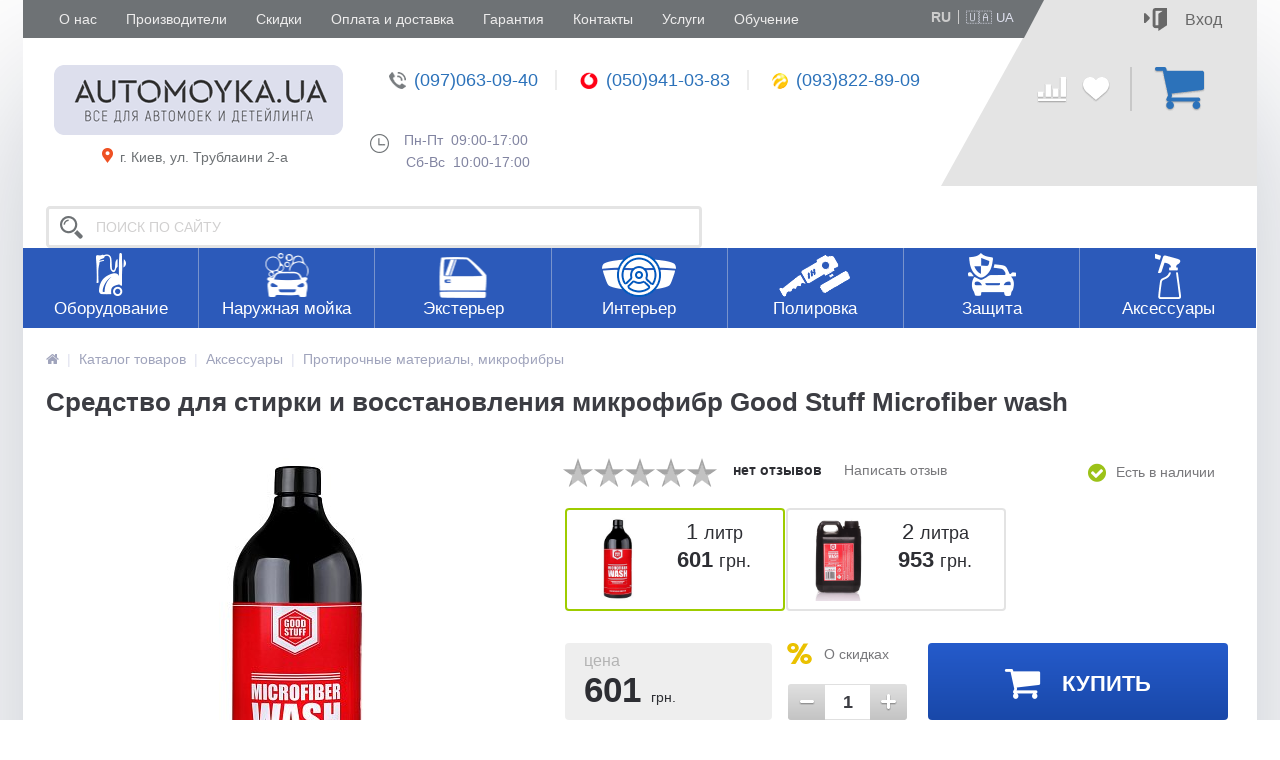

--- FILE ---
content_type: text/html; charset=UTF-8
request_url: https://automoyka.ua/catalog/protirochnye-materialy/sredstvo-dlya-stirki-i-vosstanovleniya-mikrofibr-good-stuff-microfiber-wash/
body_size: 46562
content:


<!DOCTYPE html>
<html lang="ru" data-tag="seo-speed">
<head>
    <link rel="shortcut icon" type="image/x-icon" href="/bitrix/templates/new_automoyka_gifts/favicon2.png" />	
    <link rel="apple-touch-icon" sizes="57x57" href="/bitrix/templates/new_automoyka_gifts/images/apple-touch-icon-114.png" />
    <link rel="apple-touch-icon" sizes="114x114" href="/bitrix/templates/new_automoyka_gifts/images/apple-touch-icon-114.png" />
    <link rel="apple-touch-icon" sizes="72x72" href="/bitrix/templates/new_automoyka_gifts/images/apple-touch-icon-144.png" />
    <link rel="apple-touch-icon" sizes="144x144" href="/bitrix/templates/new_automoyka_gifts/images/apple-touch-icon-144.png" />
    <meta name="viewport" content="width=device-width, initial-scale=1.0" />
	<meta name='cmsmagazine' content='d22f8b2eb882ad5a3a68e173318669bf' />
    <title>Средство для стирки и восстановления микрофибр Good Stuff Microfiber wash - купить тряпки из микрофибры в Киеве</title>

    <meta http-equiv="Content-Type" content="text/html; charset=UTF-8" />
<meta name="robots" content="index, follow" />
<meta name="description" content="Купить Средство для стирки и восстановления микрофибр Good Stuff Microfiber wash на сайте automoyka.ua по низким ценам в Киеве. Продажа оборудования, аксессуаров, автохимии для автомоек, детейлинга, клининговых компаний." />
<script type="text/javascript" data-skip-moving="true">(function(w, d, n) {var cl = "bx-core";var ht = d.documentElement;var htc = ht ? ht.className : undefined;if (htc === undefined || htc.indexOf(cl) !== -1){return;}var ua = n.userAgent;if (/(iPad;)|(iPhone;)/i.test(ua)){cl += " bx-ios";}else if (/Android/i.test(ua)){cl += " bx-android";}cl += (/(ipad|iphone|android|mobile|touch)/i.test(ua) ? " bx-touch" : " bx-no-touch");cl += w.devicePixelRatio && w.devicePixelRatio >= 2? " bx-retina": " bx-no-retina";var ieVersion = -1;if (/AppleWebKit/.test(ua)){cl += " bx-chrome";}else if ((ieVersion = getIeVersion()) > 0){cl += " bx-ie bx-ie" + ieVersion;if (ieVersion > 7 && ieVersion < 10 && !isDoctype()){cl += " bx-quirks";}}else if (/Opera/.test(ua)){cl += " bx-opera";}else if (/Gecko/.test(ua)){cl += " bx-firefox";}if (/Macintosh/i.test(ua)){cl += " bx-mac";}ht.className = htc ? htc + " " + cl : cl;function isDoctype(){if (d.compatMode){return d.compatMode == "CSS1Compat";}return d.documentElement && d.documentElement.clientHeight;}function getIeVersion(){if (/Opera/i.test(ua) || /Webkit/i.test(ua) || /Firefox/i.test(ua) || /Chrome/i.test(ua)){return -1;}var rv = -1;if (!!(w.MSStream) && !(w.ActiveXObject) && ("ActiveXObject" in w)){rv = 11;}else if (!!d.documentMode && d.documentMode >= 10){rv = 10;}else if (!!d.documentMode && d.documentMode >= 9){rv = 9;}else if (d.attachEvent && !/Opera/.test(ua)){rv = 8;}if (rv == -1 || rv == 8){var re;if (n.appName == "Microsoft Internet Explorer"){re = new RegExp("MSIE ([0-9]+[\.0-9]*)");if (re.exec(ua) != null){rv = parseFloat(RegExp.$1);}}else if (n.appName == "Netscape"){rv = 11;re = new RegExp("Trident/.*rv:([0-9]+[\.0-9]*)");if (re.exec(ua) != null){rv = parseFloat(RegExp.$1);}}}return rv;}})(window, document, navigator);</script>







<link href="/bitrix/templates/new_automoyka_gifts/components/molotok/catalog.comments/.default/style.css?17342504045064" type="text/css"  rel="stylesheet" />

<link href="/bitrix/templates/new_automoyka_gifts/components/altop/ask.price/order/style.css?17342504043219" type="text/css"  rel="stylesheet" />
<link href="/bitrix/templates/new_automoyka_gifts/new-colors.css?1734250404126263" type="text/css"  data-template-style="true"  rel="stylesheet" />
<link href="/bitrix/templates/new_automoyka_gifts/css/fonts.css?17342504042695" type="text/css"  data-template-style="true"  rel="stylesheet" />
<link href="/bitrix/templates/new_automoyka_gifts/js/anythingslider/slider.css?17342504045139" type="text/css"  data-template-style="true"  rel="stylesheet" />
<link href="/bitrix/templates/new_automoyka_gifts/js/spectrum/spectrum.css?173425040410235" type="text/css"  data-template-style="true"  rel="stylesheet" />
<link href="/bitrix/templates/new_automoyka_gifts/custom-mobile.css?17342504047317" type="text/css"  data-template-style="true"  rel="stylesheet" />
<link href="/bitrix/templates/new_automoyka_gifts/css/new_smart_filter.css?173425040411278" type="text/css"  data-template-style="true"  rel="stylesheet" />
<link href="/bitrix/templates/new_automoyka_gifts/css/owl.carousel.min.css?17342504042936" type="text/css"  data-template-style="true"  rel="stylesheet" />
<link href="/bitrix/templates/new_automoyka_gifts/css/jquery.mmenu.all.css?173425040474560" type="text/css"  data-template-style="true"  rel="stylesheet" />
<link href="/bitrix/templates/new_automoyka_gifts/css/font-awesome.min.css?173425040431000" type="text/css"  data-template-style="true"  rel="stylesheet" />
<link href="/bitrix/templates/new_automoyka_gifts/new-styles.css?173425040488094" type="text/css"  data-template-style="true"  rel="stylesheet" />
<link href="/bitrix/templates/new_automoyka_gifts/new-template-styles.css?1734250404261810" type="text/css"  data-template-style="true"  rel="stylesheet" />
<link href="/bitrix/templates/new_automoyka_gifts/css/media.css?173425040454319" type="text/css"  data-template-style="true"  rel="stylesheet" />

<link href="/bitrix/templates/new_automoyka_gifts/components/altop/search.title/.default/style.css?17342504046903" type="text/css"  data-template-style="true"  rel="stylesheet" />



<link href="/bitrix/templates/new_automoyka_gifts/template_styles.css?1751467058196" type="text/css"  data-template-style="true"  rel="stylesheet" />
<link href="/bitrix/templates/new_automoyka_gifts/schemes/STRONG_BLUE/colors.css?173425040413573" type="text/css"  data-template-style="true"  rel="stylesheet" />
<link href="/bitrix/templates/new_automoyka_gifts/custom.css?17342504043422" type="text/css"  data-template-style="true"  rel="stylesheet" />



                

	  <link rel="alternate" hreflang="ru-UA" href="/ua/catalog/protirochnye-materialy/sredstvo-dlya-stirki-i-vosstanovleniya-mikrofibr-good-stuff-microfiber-wash/" />
	  <link rel="alternate" hreflang="uk-UA" href="/catalog/protirochnye-materialy/sredstvo-dlya-stirki-i-vosstanovleniya-mikrofibr-good-stuff-microfiber-wash/" />
	  <link rel="alternate" href="/catalog/protirochnye-materialy/sredstvo-dlya-stirki-i-vosstanovleniya-mikrofibr-good-stuff-microfiber-wash/"  hreflang="x-default" />
	
<meta property='og:title' content='Средство для стирки и восстановления микрофибр Good Stuff Microfiber wash' />
<meta property='og:description' content='Восстанавливает впитываемость тканей, имеет приятный запах, дерматологически протестировано.&nbsp;' />
<meta property='og:url' content='/catalog/protirochnye-materialy/sredstvo-dlya-stirki-i-vosstanovleniya-mikrofibr-good-stuff-microfiber-wash/' />
<meta property='og:image' content='/upload/iblock/0ba/0baecff2d90a2853009b317c4023bad5.jpg' />
<meta property='og:image' content='/upload/iblock/d33/d339a13cdb7929e031305c00e343f986.png' />
	
	    <meta name="google-site-verification" content="1Y3TeyJrJxCkxqjOvUJTP5UIUKpE4Gl3KEsqGASQeH4" />
<script data-skip-moving="true" id="gtmjs">function ensureDataLayer(){return window.dataLayer=window.dataLayer||[],window.dataLayer}function pushEcommerceEvent(e,t){const r=ensureDataLayer();r.push({ecommerce:null}),r.push({event:e,ecommerce:t})}function getTextSafe(e){return e?e.textContent.trim():""}function parsePrice(e){if(!e)return 0;const t=e.replace(/[^\d.,]/g,"").replace(/\s+/g,"");return parseFloat(t.replace(",","."))||0}function getProductDataFromDom(){const e=getTextSafe(document.querySelector(".caption.catalog-element-caption h1"))||getTextSafe(document.querySelector("h1"));let t="",r=document.querySelector(".catalog-detail-property.property-artnumber .val")||document.querySelector(".mob-property-artnumber .val");r&&(t=getTextSafe(r));const c=document.querySelector('[itemprop="sku"]');!t&&c&&(t=getTextSafe(c));let n="";const o=document.querySelector('[itemprop="brand"] a');o&&(n=getTextSafe(o));const a=document.querySelectorAll('.breadcrumb ul li[itemprop="itemListElement"] span[itemprop="name"]'),u=a[1]?getTextSafe(a[1]):"",i=a[2]?getTextSafe(a[2]):"",m=a[3]?getTextSafe(a[3]):"",s=a[4]?getTextSafe(a[4]):"",d=document.querySelector('[itemprop="price"]'),l=document.querySelector('[itemprop="priceCurrency"]');let p=d?d.getAttribute("content"):"",y=l?l.getAttribute("content"):"UAH";if(!p){const e=document.getElementById("price_target");e&&e.getAttribute("price")?p=e.getAttribute("price"):e&&(p=e.textContent.replace(/\s+/g,""))}const g={item_id:t||"",item_name:e||"",price:parseFloat(p.toString().replace(",","."))||0,currency:y,quantity:1};return n&&(g.item_brand=n),u&&(g.item_category=u),i&&(g.item_category2=i),m&&(g.item_category3=m),s&&(g.item_category4=s),g}function sendViewItemEvent(){const e=getProductDataFromDom();if(!e.item_id||!e.item_name)return;pushEcommerceEvent("view_item",{currency:e.currency||"UAH",value:e.price||0,items:[e]})}function sendAddToCartFromProductPage(e){const t=getProductDataFromDom();t.quantity=e||1;const r={currency:t.currency||"UAH",value:(t.price||0)*t.quantity,items:[t]};console.log("ADD_TO_CART PRODUCT PAGE",r),pushEcommerceEvent("add_to_cart",r)}function extractItemFromCatalogCard(e){const t=getTextSafe(e.querySelector('.item-title span[itemprop="name"]'));return{item_id:getTextSafe(e.querySelector('[itemprop="sku"]'))||getTextSafe(e.querySelector(".article span")),item_name:t,price:parsePrice(getTextSafe(e.querySelector(".catalog-item-price"))),currency:"UAH",quantity:1}}function getCheckoutItemsFromDom(){const e=document.querySelectorAll(".bx_ordercart .item-row"),t=[];return e.forEach(((e,r)=>{const c=getTextSafe(e.querySelector("td.item a")),n=getTextSafe(e.querySelector(".bx_ordercart_itemart span")),o=parsePrice(getTextSafe(e.querySelector(".price .current_price"))),a=e.querySelector('input[name^="QUANTITY_ITEM_"]'),u=a&&parseFloat(a.value)||1;(c||n)&&t.push({item_id:n||"",item_name:c,price:o,quantity:u,currency:"UAH",index:r})})),t}function sendBeginCheckoutEvent(){const e=getCheckoutItemsFromDom();if(!e.length)return;pushEcommerceEvent("begin_checkout",{currency:"UAH",value:parsePrice(getTextSafe(document.querySelector(".bx_ordercart_order_sum .custom_t2")))||e.reduce(((e,t)=>e+t.price*t.quantity),0),items:e})}document.addEventListener("DOMContentLoaded",(function(){document.querySelector(".catalog-detail")&&sendViewItemEvent()})),document.addEventListener("click",(function(e){const t=e.target.closest(".btn_buy");if(!t)return;const r=t.closest(".add2basket_form");if(!r)return;if(!document.querySelector(".catalog-detail"))return;const c=r.querySelector('input[name="quantity"]');sendAddToCartFromProductPage(c&&parseFloat(c.value)||1)})),document.addEventListener("click",(function(e){const t=e.target.closest(".btn_buy");if(!t)return;const r=t.closest("form"),c=r.closest(".catalog-item-card");if(!c)return;const n=extractItemFromCatalogCard(c);let o=1;const a=r.querySelector("input.quantity");a&&(o=parseFloat(a.value)||1),n.quantity=o;const u={currency:"UAH",value:n.price*n.quantity,items:[n]};console.log("ADD_TO_CART CATALOG",u),pushEcommerceEvent("add_to_cart",u)})),document.addEventListener("DOMContentLoaded",(function(){location.pathname.includes("/personal/order/make/")&&document.querySelector(".bx_ordercart")&&sendBeginCheckoutEvent()}));let oneClickPurchaseSent=!1;function sendOneClickPurchase(e){if(oneClickPurchaseSent)return;oneClickPurchaseSent=!0;pushEcommerceEvent("purchase",{transaction_id:"oneclick_"+Date.now(),value:e.price*e.quantity,currency:e.currency||"UAH",items:[e]})}function observeOneClickSuccess(){new MutationObserver((e=>{e.forEach((e=>{e.addedNodes.forEach((e=>{if(e instanceof HTMLElement&&(e.matches(".alertMsg.good")||e.querySelector?.(".alertMsg.good"))){const e=getProductDataFromDom();e.quantity=1,sendOneClickPurchase(e)}}))}))})).observe(document.body,{childList:!0,subtree:!0})}document.addEventListener("DOMContentLoaded",observeOneClickSuccess);</script>
<meta name="google-site-verification" content="MwRy3tTTnqG4eEJtB7fBTF7FnFAlpZ0MgL9ymZqMJH0" />
<!-- Google Tag Manager -->
		<!-- End Google Tag Manager -->
	
	<!-- binotel -->
	<script type="application/ld+json" data-skip-moving="true">
	{
		"@context": "http://schema.org",
		"@type": "WebSite",
		"name": "AutoMoyka.UA™",
		"url": "https://automoyka.ua"
	}
</script>
<script type="application/ld+json" data-skip-moving="true">
    {
        "@context": "http://schema.org",
        "@type": "Person",
        "name": "AutoMoyka.UA™",
        "url": "https://automoyka.ua"
    }
</script>
<script type="application/ld+json" data-skip-moving="true">
    {
        "@context": "http://schema.org",
        "@type": "Organization",
        "name" : "AutoMoyka.UA™",
        "location": {
            "@type":"Place",
            "address": {
                "@type": "PostalAddress",
                "addressLocality": "Украина Киев",
                "streetAddress": "ул.Трублаини 2-А"
            }
        },
        "telephone": "+38 (093) 451-2-072",
        "email": "automoyka@mail.ua",
        "url": "https://automoyka.ua",
        "logo": {
            "@context": "http://schema.org",
            "@type": "ImageObject",
            "url": "https://automoyka.ua/bitrix/templates/new_automoyka/images/new_logo.png",
            "name": "AutoMoyka.UA™"
        }
    },
    "contactPoint": [
        {
        "@type": "ContactPoint",
        "telephone": "+38 (097) 063-09-40",
        "contactType": "customer service"
        },
        {
            "@type": "ContactPoint",
            "telephone": "+38 (050) 941-03-83",
            "contactType": "customer service"
        },
        {
            "@type": "ContactPoint",
            "telephone": "+38 (093) 822-89-09",
            "contactType": "customer service"
        }                
    ]
    }
</script></head>
<body class="wide">

<!-- Google Tag Manager (noscript) -->
<noscript><iframe src="https://www.googletagmanager.com/ns.html?id=GTM-NG574BP"
height="0" width="0" style="display:none;visibility:hidden"></iframe></noscript>
<!-- End Google Tag Manager (noscript) -->


<div id="fb-root"></div>
	
<div class="bx-panel">
    </div>	

<div class="body clvh">
<div class="page-wrapper">
<div class="pop-up-bg callback_body"></div>
<div class="pop-up callback">
    <a href="javascript:void(0)" class="pop-up-close callback_close">
        <span class="my_i fa fa-times"></span>
    </a>
    <div class="h1">Заказать звонок</div>
    <!--'start_frame_cache_callback'-->	
	<form action="/catalog/protirochnye-materialy/sredstvo-dlya-stirki-i-vosstanovleniya-mikrofibr-good-stuff-microfiber-wash/" id="new_callback_form" class="new_callback_form">		
		<span id="echo_callback_form"></span>
		<div class="row">
			<div class="span1">
				Имя<span class="mf-req">*</span>			</div>
			<div class="span2">
				<input type="text" class="input-text" id="callback_name" name="callback_name" value="" />
			</div>
			<div class="clear"></div>
		</div>
		<div class="row">
			<div class="span1">
				Телефон<span class="mf-req">*</span>			</div>
			<div class="span2">
				<input type="text" class="input-text" id="callback_tel" name="callback_tel" value="" />
			</div>
			<div class="clear"></div>
		</div>
		<div class="row">
			<div class="span1">
				Время звонка<span class="mf-req">*</span>			</div>
			<div class="span2">
				<input type="text" class="input-text" id="callback_time" name="callback_time" value="" />
			</div>
			<div class="clear"></div>
		</div>
		<div class="row">
			<div class="span1">
				Сообщение			</div>
			<div class="span2">
				<textarea id="callback_message" name="callback_message" rows="3" cols="30"></textarea>
			</div>
			<div class="clear"></div>
		</div>
					
			<div class="row">
				<div class="span1">
					Код с картинки<span class="mf-req">*</span>
				</div>
				<div class="span2">					
					<input type="text" id="callback_captcha_word" name="callback_captcha_word" maxlength="50" value=""/>			
					<img id="callback_cImg" src="/bitrix/tools/captcha.php?captcha_sid=0aff3ea6906788e915eff3df3487e016" width="127" height="30" alt="CAPTCHA" />					
					<input type="hidden" id="callback_captcha_sid" name="callback_captcha_sid" value="0aff3ea6906788e915eff3df3487e016" />					
				</div>
				<div class="clear"></div>
			</div>			
				
		<input type="hidden" id="callback_method" name="callback_method" value="callback"/>
		<div class="submit">
			<button onclick="button_callback('/bitrix/components/altop/callback', 'automoyka@mail.ua', 'NAME/TEL/TIME');" type="button" name="send_button" class="btn_buy popdef">Заказать</button>
		</div>
	</form>
<!--'end_frame_cache_callback'--></div>   
    <div class="top-menu-header">					
        <div class="top-menu">							
            	<ul class="store-horizontal">
				
			
																		<li><a href="/about/" class=" root-item">О нас</a></li>
												
						
		
			
																		<li><a href="/vendors/" class=" root-item">Производители</a></li>
												
						
		
			
																		<li><a href="/skidki/" class="discounts_top_color root-item">Скидки</a></li>
												
						
		
			
																		<li><a href="/oplata/index.php" class=" root-item">Оплата и доставка</a></li>
												
						
		
			
																		<li><a href="/garantiya/" class=" root-item">Гарантия</a></li>
												
						
		
			
																		<li><a href="/contacts/" class=" root-item">Контакты</a></li>
												
						
		
			
																		<li><a href="/services/" class="services_top_color root-item">Услуги</a></li>
												
						
		
			
																		<li><a href="/lessons/" class="lessons_top_color root-item">Обучение</a></li>
												
						
		
		

<li id="langli">
<ul id='lang'>
	<li data-value="ru" class="active">RU</li>
	<li data-value="ua"><a href='/ua/catalog/protirochnye-materialy/sredstvo-dlya-stirki-i-vosstanovleniya-mikrofibr-good-stuff-microfiber-wash/'>🇺🇦 UA</a></li>

</ul>
</li>
<style>
.clvh .top-menu{display:flex;justify-content: space-between;}
#lang{border:1px solid #ccc;font-size:12px;margin:8px 5px 0;float:right}
.top-block-item.menus select {position:absolute;right:-80px;top:8px;border:1px solid #ddd;font-size:12px;}
.top-block-item.personal div{display:none}
#lang {border:0;line-height:20px;height:20px;padding-top:3px;}
#lang li {cursor:pointer;display:inline-block;padding: 0;line-height:14px;}
#lang li.active{color:#ccc;padding: 0;cursor:default;z-index:-1;}
#lang li:first-child{border-right:1px solid;padding-right:5px;margin-right:5px;}
.clvh .top-menu > div:first-child,
.clvh .top-menu > ul {flex-grow:1}
.clvh .top-menu > div > ul {width:100%;}
li#langli {float:right;}
.top-menu ul.store-horizontal li ul#lang {display: flex;align-items: center;position:static;opacity: 1;background:none;width:auto;padding:0;margin:0;height: auto;}
.top-menu ul.store-horizontal li ul#lang li{font-size:14px;margin:0;width:auto;display: flex;background:none;height:auto;border:0;height: 14px;padding: 10px 13px 12px 13px;align-content: space-between;}
.top-menu ul.store-horizontal li ul#lang li a{font-size:13px!important;height: 100%;border:0;display: inline-block;text-decoration:none;padding: 0;flex-grow: 1;}
.top-menu ul.store-horizontal li ul#lang li a:hover{background:none!important;color:#CDDC39!important;font-weight:bold;}

.top-menu ul.store-horizontal li ul#lang li.active {font-weight:800!important}

.top-block.fixed #lang_mobile{border:1px solid #ccc;font-size:12px;margin:8px 5px 0;float:right}
.top-block-item.menus select {position:absolute;right:-80px;top:8px;border:1px solid #ddd;font-size:12px;}
.top-block-item.personal div{display:none}
.top-block.fixed #lang_mobile {border:0;line-height:20px;height:20px;padding-top:3px;}
.top-block.fixed #lang_mobile li {cursor:pointer;display:inline-block;padding: 0;line-height:14px;}
.top-block.fixed #lang_mobile li.active{color:#ccc;padding: 0;cursor:default;z-index:-1;}
.top-block.fixed #lang_mobile li:first-child{border-right:1px solid;padding-right:5px;margin-right:5px;}

.mm-listview li#langli {float:none;}
.mm-listview li#langli #lang{float:none;font-size:16px!important;padding: 0 0 0 60px;}
.mm-listview li#langli #lang li {padding:0 20px 0 0;margin:0;}

.top-menu ul.store-horizontal li ul#lang li{padding: 10px 7px 12px 7px;}
.top-menu ul.store-horizontal li ul#lang li:first-child:after{content:"";width:1px;height:100%;display:block;background:#ccc;position:relative;left:7px;}

body #new-mobile-menu #mm-1 .mm-listitem:nth-child(9):after{content:none;}
#new-mobile-menu .mm-listitem#langli:after{content:none;}
.mm-listview li#langli #lang{padding-left:20px}
</style>

	</ul>

            
	<!--'start_frame_cache_kabinet'-->	
				        <div class="kabinet">
			<a class="login_anch" href="javascript:void(0)" title="Войти"><span class="log-img"></span><span class="log-in">Вход</span></a>
			<div class="pop-up-bg login_body"></div>
			<div class="pop-up login">
				<div class="login-form">
					<div class="fields">
						<form name="form_auth" method="post" target="_top" action="/personal/">
							<input type="hidden" name="AUTH_FORM" value="Y"/>
							<input type="hidden" name="TYPE" value="AUTH"/>
															<input type="hidden" name="backurl" value="/catalog/protirochnye-materialy/sredstvo-dlya-stirki-i-vosstanovleniya-mikrofibr-good-stuff-microfiber-wash/"/>
																					<div class="field">
								<input type="text" name="USER_LOGIN" maxlength="50" placeholder="Логин" value="" class="input-field"/>
							</div>	
							<div class="field">
								<input type="password" name="USER_PASSWORD" maxlength="50" placeholder="Пароль" value="" class="input-field"/>
							</div>
                            
                            <div class="field inline-btn forgot-block">
                                <a class="btn_buy apuo forgot" href="/personal/profile/?forgot_password=yes" rel="nofollow">Напомнить пароль</a>
                            </div>
                            
                                                            <div class="field remember-me">
                                    <input type="checkbox" id="USER_REMEMBER_frm" name="USER_REMEMBER" value="Y" />
                                    <label for="USER_REMEMBER_frm" title=""><span class="remember-me-checkbox"></span> <span>Запомнить меня</span></label>
                                </div>
                            
							<div class="field field-button inline-btn">
								<button type="submit" name="Login" class="btn_buy popdef" value="Войти">Войти</button>
							</div>
                            
                            <div class="field close">
                                <a href="javascript:void(0)" class="pop-up-close login_close">Отмена</a>
                            </div>
							
                            <div class="field reg">
                                <a class="register" href="/personal/profile/?register=yes" title="Зарегистрироваться" rel="nofollow"><span>Зарегистрироваться</span></a>
                            </div>
						</form>
                        
											</div>
                    <div class="soc-login">
					    <p class="login_as">Войти как пользователь :</p>
					    						    
<div class="bx-auth-serv-icons">
			<a class="Facebook" title="Facebook" href="javascript:void(0)" onclick="BxShowAuthFloatNew('Facebook', 'form')"><span class="my_i bx-ss-icon facebook">Facebook</span></a>
			<a class="GooglePlusOAuth" title="Google+" href="javascript:void(0)" onclick="BxShowAuthFloatNew('GooglePlusOAuth', 'form')"><span class="my_i bx-ss-icon google-plus">Google+</span></a>
	</div>						    
	<div style="display:none">
		<div id="bx_auth_float" class="bx-auth-float">



<div class="bx-auth">
	<form method="post" name="bx_auth_servicesform" target="_top" action="/catalog/protirochnye-materialy/sredstvo-dlya-stirki-i-vosstanovleniya-mikrofibr-good-stuff-microfiber-wash/">
					<div class="bx-auth-title">Войти как пользователь</div>
			<div class="bx-auth-note">Вы можете войти на сайт, если вы зарегистрированы на одном из этих сервисов:</div>
							<div class="bx-auth-services">
									<div><a href="javascript:void(0)" onclick="BxShowAuthService('Facebook', 'form')" id="bx_auth_href_formFacebook"><p class="my_i bx-ss-icon facebook"></p><span class="my_b">Facebook</span></a></div>
									<div><a href="javascript:void(0)" onclick="BxShowAuthService('GooglePlusOAuth', 'form')" id="bx_auth_href_formGooglePlusOAuth"><p class="my_i bx-ss-icon google-plus"></p><span class="my_b">Google+</span></a></div>
							</div>
							<div class="bx-auth-line"></div>
				<div class="bx-auth-service-form" id="bx_auth_servform" style="display:none">
			                    
									<div id="bx_auth_serv_formFacebook" style="display:none"><a href="javascript:void(0)" onclick="BX.util.popup('https://www.facebook.com/dialog/oauth?client_id=226026011277986&amp;redirect_uri=https%3A%2F%2Fautomoyka.ua%2Fcatalog%2Fprotirochnye-materialy%2Fsredstvo-dlya-stirki-i-vosstanovleniya-mikrofibr-good-stuff-microfiber-wash%2F%3Fauth_service_id%3DFacebook%26check_key%3D714e359ecc632ea9b7aff5ef047fd975%26backurl%3D%252Fcatalog%252Fprotirochnye-materialy%252Fsredstvo-dlya-stirki-i-vosstanovleniya-mikrofibr-good-stuff-microfiber-wash%252F&amp;scope=email,publish_actions,user_friends&amp;display=popup', 580, 400)" class="bx-ss-button facebook-button"></a><span class="bx-spacer"></span><span>Используйте вашу учетную запись на Facebook.com для входа на сайт.</span></div>
							                    
									<div id="bx_auth_serv_formGooglePlusOAuth" style="display:none"><a href="javascript:void(0)" onclick="BX.util.popup('https://accounts.google.com/o/oauth2/auth?client_id=1030822492831-sl8mh5vhh98rrahnnd5n19cdthtkba9v.apps.googleusercontent.com&amp;redirect_uri=https%3A%2F%2Fautomoyka.ua%2Fbitrix%2Ftools%2Foauth%2Fgoogle.php&amp;scope=https%3A%2F%2Fwww.googleapis.com%2Fauth%2Fplus.login+https%3A%2F%2Fwww.googleapis.com%2Fauth%2Fplus.me&amp;response_type=code&amp;access_type=offline&amp;state=provider%3DGooglePlusOAuth%26site_id%3Ds1%26backurl%3D%252Fcatalog%252Fprotirochnye-materialy%252Fsredstvo-dlya-stirki-i-vosstanovleniya-mikrofibr-good-stuff-microfiber-wash%252F%253Fcheck_key%253D714e359ecc632ea9b7aff5ef047fd975%26mode%3Dopener%26redirect_url%3D%252Fcatalog%252Fprotirochnye-materialy%252Fsredstvo-dlya-stirki-i-vosstanovleniya-mikrofibr-good-stuff-microfiber-wash%252F', 580, 400)" class="bx-ss-button google-button"></a><span class="bx-spacer"></span><span>Используйте вашу учетную запись Google для входа на сайт.</span></div>
									</div>
				<input type="hidden" name="auth_service_id" value="" />
	</form>
</div>

		</div>
	</div>
					                        </div>					
				</div>
			</div>
        </div>
		<!--'end_frame_cache_kabinet'-->        </div>					
    </div>
    
<div class="center">
    <div class="new-header">
        <div class="container">
            <div class="header_1">
                <div class="logo">
                    




<a href="/">	
	<!--    AWEB #130736 (START)  -->
    <img title="Интернет-магазин автохимии, автокосметики и оборудования для автомойки" alt="Интернет-магазин автохимии, автокосметики и оборудования для автомойки" src="/bitrix/templates/new_automoyka/images/new_logo.png
">
<!--    AWEB #130736 (END)  -->
</a>                </div>

                <span><img src="/bitrix/templates/new_automoyka_gifts/images/map.png" alt="map-marker" class="map-marker">г. Киев, ул. Трублаини 2-а</span>
            </div>
            <div class="header_4">
                <div class="telephone">
					<div class="phones">
	<p>
 <a href="tel:0970630940"><img alt="phone1" src="/bitrix/templates/new_automoyka_gifts/images/header-phone1.png">(097)063-09-40</a>
	</p>
	<p>
 <a href="tel:0509410383"><img alt="phone2" src="/bitrix/templates/new_automoyka_gifts/images/header-phone2.png">(050)941-03-83</a>
	</p>
	<p>
 <a href="tel:0938228909"><img alt="phone3" src="/bitrix/templates/new_automoyka_gifts/images/header-phone3.png">(093)822-89-09</a>
	</p>
</div>
 <br>                                    </div>
            </div>
            <div class="header_3 schedule-tablet">
                <div class="schedule">
                    <img alt="watch" src="/bitrix/templates/new_automoyka/images/watch.png">&nbsp; Пн-Пт&nbsp; 09:00-17:00&nbsp;&nbsp;
<div>
	 &nbsp; &nbsp; &nbsp; &nbsp; &nbsp;Сб-Вс&nbsp; 10:00-17:00
</div>
 <br>                </div>
            </div>
            <div class="header_5">
                <div id="comp_6f655d38c51a9592afdc2e25070d6b0e">
<div class="compare_line">
	<!--'start_frame_cache_compare'-->		<a href="/catalog/compare/?action=COMPARE" title="Сравнение" rel="nofollow">
            <span class="compare">
									<img src="/bitrix/templates/new_automoyka_gifts/images/compare.png" alt="compare">
								            </span>
		</a>
	<!--'end_frame_cache_compare'--></div></div>                
<div class="delay_line">
	<!--'start_frame_cache_delay'-->		<a href="/personal/cart/?delay=Y" title="Отложенные" rel="nofollow">
            <span class="like">
									<img src="/bitrix/templates/new_automoyka_gifts/images/like.png" alt="like">
								            </span>
		</a>
	<!--'end_frame_cache_delay'--></div>            </div>
            <div class="header_6">
                
<div class="cart_line" id="cart_line1">
	<!--'start_frame_cache_cart_line'-->
<a href="/personal/order/make/" class="cart" title="Моя корзина" rel="nofollow">
	        <span class="basket-line-img-d-none">
            <img src="/bitrix/templates/new_automoyka_gifts/images/basket-active.png" alt="basket-active">
        </span>
        <span class="basket-line-img-d-block">
		    <img src="/bitrix/templates/new_automoyka_gifts/images/basket.png" alt="basket">
        </span>
		        <span class="qnt_cont qnt-d-none">
            <span class="qnt">0</span>
        </span>
	</a>


        
    <div class="pop-up basket-line-pop-up not-empty basket-line-pop-up-d-none">
        <div class="basket-confirm">
            <div class="oformit_cont">
                <span class="basket-line-text">
                    В корзине                     <span class='basket-line-quantity'>0</span> товаров                    <br>
                     на                     <span>0</span>
                      грн.                </span>
                <div class="triangle"></div>
                                    <div class="btn_buy oformit dsbl">Оформить</div>
                            </div>
        </div>
    </div>

    
<!--'end_frame_cache_cart_line'--></div>

 
            </div>
            <div class="header_3">
                <div class="schedule">
                <img alt="watch" src="/bitrix/templates/new_automoyka/images/watch.png">&nbsp; Пн-Пт&nbsp; 09:00-17:00&nbsp;&nbsp;
<div>
	 &nbsp; &nbsp; &nbsp; &nbsp; &nbsp;Сб-Вс&nbsp; 10:00-17:00
</div>
 <br>                </div>
            </div>
            <div class="header_2">
                <div class="burger-tablet">
                    <div class="panel_1 mobile">            
                        
<a href="#new-mobile-menu" id="new-mobile-menu-link">
	<span class="hamburger-box">
		<span class="hamburger-inner"></span>
	</span>
	<span class="menu-title">Меню</span>
</a>
<div class="pop-up-bg new_mobile_menu_body"></div>

<nav id="new-mobile-menu" class="d-none">
	<a class="pop-up-close mob-menu-close button"><img src="/bitrix/templates/new_automoyka_gifts/images/close-mob-popup.png" alt="close-mob-popup"></a>
<ul>

	
	
		
							<li><a href="/index.php"><span class="img-wrap-first"><img src="/upload/mobile-menu-img/mob-home.png"></span><span>Главная</span></a></li>
			
		
	
		
	
					<li><a href="#mm-2"><span class="img-wrap-first"><img src="/upload/mobile-menu-img/mob-catalog.png"></span><span class="catalog-link">Каталог товаров</span></a>
				<ul>
			
		
	
					<li><a href="#mm-3"><span class="img-wrap-second"><img src="/upload/uf/d77/d7785e56eaaac1b316a4dec9dd45b0dd.png" alt="mob-menu-img"></span><span>Оборудование</span></a>
            				<ul>
			
		
	
		
							<li><a href="/catalog/moyki-vysokogo-davleniya/">Мойки высокого давления</a></li>
			
		
	
		
	
		
							<li><a href="/catalog/aksessuary_dlya_moek/">Аксессуары для моек</a></li>
			
		
	
		
	
		
							<li><a href="/catalog/pylesosy-dlya-avtomoyki/">Пылесосы для автомойки</a></li>
			
		
	
		
	
		
							<li><a href="/catalog/pistolety-dlya-himchistki/">Аппараты Tornador</a></li>
			
		
	
		
	
		
							<li><a href="/catalog/parogeneratory/">Парогенераторы для автомойки</a></li>
			
		
	
		
	
		
							<li><a href="/catalog/penogeneratory/">Пеногенераторы для автомойки</a></li>
			
		
	
		
	
		
							<li><a href="/catalog/apparat-ozonogenerator-dlya-ochistki-dezinfekcii-udaleniya-zapahov/">Озоногенераторы</a></li>
			
		
	
		
	
		
							<li><a href="/catalog/sukhoy_tuman/">Сухой туман</a></li>
			
		
	
		
	
		
							<li><a href="/catalog/turbosushka-blaster/">Турбосушки для автомойки</a></li>
			
		
	
				</ul></li>	
	
					<li><a href="#mm-4"><span class="img-wrap-second"><img src="/upload/uf/559/5591900a37a3e878c0ed9e1663ccd535.png" alt="mob-menu-img"></span><span>Наружная мойка</span></a>
            				<ul>
			
		
	
		
							<li><a href="/catalog/predvaritelnaya_moyka/">Предварительная мойка</a></li>
			
		
	
		
	
		
							<li><a href="/catalog/beskontaktnaya_moyka/">Активная пена</a></li>
			
		
	
		
	
		
							<li><a href="/catalog/shampuni-dlya-ruchnoy-i-nano-moyki/">Шампуни для ручной мойки</a></li>
			
		
	
		
	
		
							<li><a href="/catalog/uskoriteli-sushki/">Ускорители сушки (воски)</a></li>
			
		
	
				</ul></li>	
	
					<li><a href="#mm-5"><span class="img-wrap-second"><img src="/upload/uf/b1f/b1fb033e00fcc9e97a01ce97fa44aa42.png" alt="mob-menu-img"></span><span>Экстерьер</span></a>
            				<ul>
			
		
	
		
							<li><a href="/catalog/sredstva-dlya-narujnogo-plastika/">Для наружного пластика и резины</a></li>
			
		
	
		
	
		
							<li><a href="/catalog/ochistiteli-dvigatelya/">Очистители двигателя</a></li>
			
		
	
		
	
		
							<li><a href="/catalog/ochistiteli-i-obezjirivateli/">Очистители и обезжириватели</a></li>
			
		
	
		
	
		
							<li><a href="/catalog/ochistiteli-slojnyh-pyaten-pyatnovyvoditeli/">Очистители кузова и хрома</a></li>
			
		
	
		
	
		
							<li><a href="/catalog/sredstva-dlya-ochistki-diskov/">Средства для колесных дисков</a></li>
			
		
	
		
	
		
							<li><a href="/catalog/sredstva-dlya-shin/">Средства для шин</a></li>
			
		
	
		
	
		
							<li><a href="/catalog/ochistiteli-stekol/">Очистители стекол</a></li>
			
		
	
				</ul></li>	
	
					<li><a href="#mm-6"><span class="img-wrap-second"><img src="/upload/uf/c61/c616ad6184559fce0680b8a9b12f519f.png" alt="mob-menu-img"></span><span>Интерьер</span></a>
            				<ul>
			
		
	
		
							<li><a href="/catalog/sredstva-dlya-himchistki-uhod-za-intererom/">Средства для химчистки салона</a></li>
			
		
	
		
	
		
							<li><a href="/catalog/dlya-koji-v-salone/">Средства для кожи в салоне</a></li>
			
		
	
		
	
		
							<li><a href="/catalog/sredstva-dlya-plastika-v-salone/">Средства для пластика в салоне</a></li>
			
		
	
		
	
		
							<li><a href="/catalog/aromatizatory-salona-dezodoranty-ustraniteli-zapahov/">Ароматизаторы, устранители запахов</a></li>
			
		
	
				</ul></li>	
	
					<li><a href="#mm-7"><span class="img-wrap-second"><img src="/upload/uf/b0a/b0a0925402d416a212a4e346d38bd1e6.png" alt="mob-menu-img"></span><span>Полировка</span></a>
            				<ul>
			
		
	
		
							<li><a href="/catalog/podlozhki_derzhateli_krugov/">Подложки (держатели кругов)</a></li>
			
		
	
		
	
		
							<li><a href="/catalog/krugi-i-podlojki/">Полировальные круги</a></li>
			
		
	
		
	
		
							<li><a href="/catalog/pasty-dlya-polirovki/">Полировальные пасты</a></li>
			
		
	
		
	
		
							<li><a href="/catalog/polirovalnye-mashinki/">Полировальные машинки</a></li>
			
		
	
		
	
		
							<li><a href="/catalog/rabochee_osveshchenie/">Рабочее освещение</a></li>
			
		
	
		
	
		
							<li><a href="/catalog/aksessuary_dlya_polirovki/">Аксессуары для полировки</a></li>
			
		
	
		
	
		
							<li><a href="/catalog/tolshchinomery/">Толщиномеры</a></li>
			
		
	
		
	
		
							<li><a href="/catalog/malyarnaya_lenta_skotchi/">Малярная лента, скотчи</a></li>
			
		
	
				</ul></li>	
	
					<li><a href="#mm-8"><span class="img-wrap-second"><img src="/upload/uf/ea1/ea1b785c1de092264a234305c78f716c.png" alt="mob-menu-img"></span><span>Защита</span></a>
            				<ul>
			
		
	
		
							<li><a href="/catalog/poliroli_antitsarapiny/">Полироли/антицарапины</a></li>
			
		
	
		
	
		
							<li><a href="/catalog/voski-holodnyy-goryachiy-tverdyy/">Быстрый блеск/полимеры</a></li>
			
		
	
		
	
		
							<li><a href="/catalog/tverdye-voski/">Твердые воски</a></li>
			
		
	
		
	
		
							<li><a href="/catalog/gleyzy/">Глейзы</a></li>
			
		
	
		
	
		
							<li><a href="/catalog/silanty/">Силанты</a></li>
			
		
	
		
	
		
							<li><a href="/catalog/nanokeramika/">Нанокерамика/Жидкое стекло</a></li>
			
		
	
		
	
		
							<li><a href="/catalog/zashchitnye-pokrytiya-dlya-plastika/">Защитные покрытия для пластика</a></li>
			
		
	
		
	
		
							<li><a href="/catalog/zashchitnye-pokrytiya-dlya-stekol/">Защитные покрытия для стекол</a></li>
			
		
	
		
	
		
							<li><a href="/catalog/zashchitnye-pokrytiya-dlya-koji/">Защитные покрытия для кожи</a></li>
			
		
	
		
	
		
							<li><a href="/catalog/zashchitnye-pokrytiya-dlya-tkani/">Защитные покрытия для ткани</a></li>
			
		
	
		
	
		
							<li><a href="/catalog/zashchitnye-pokrytiya-dlya-shin-i-diskov/">Защитные покрытия для колёс</a></li>
			
		
	
				</ul></li>	
	
					<li><a href="#mm-9"><span class="img-wrap-second"><img src="/upload/uf/8e0/8e099165723930fc17ff2debe7befddc.png" alt="mob-menu-img"></span><span>Аксессуары</span></a>
            				<ul>
			
		
	
		
							<li><a href="/catalog/protirochnye-materialy/">Протирочные материалы, микрофибры</a></li>
			
		
	
		
	
		
							<li><a href="/catalog/raspyliteli/">Распылители, триггеры, пенники</a></li>
			
		
	
		
	
		
							<li><a href="/catalog/vedra_dlya_moyki/">Ведра для мойки</a></li>
			
		
	
		
	
		
							<li><a href="/catalog/shchetki-i-aplikatory-dlya-himchistki/">Щетки, аппликаторы, кисти для интерьера</a></li>
			
		
	
		
	
		
							<li><a href="/catalog/mochalki-skrebki-shchetki/">Мочалки, скребки, щётки для экстерьера</a></li>
			
		
	
		
	
		
							<li><a href="/catalog/mebel_dlya_deteylinga/">Мебель для детейлинга</a></li>
			
		
	
				</ul></li></ul></li>	
	
		
							<li><a href="/personal/cart/"><span class="img-wrap-first"><img src="/upload/mobile-menu-img/mob-cart.png"></span><span>Корзина</span></a></li>
			
		
	
		
	
		
							<li><a href="/personal/cart/?delay=Y"><span class="img-wrap-first"><img src="/upload/mobile-menu-img/mob-delay.png"></span><span>Список желаний</span></a></li>
			
		
	
		
	
		
							<li><a href="/catalog/compare/?action=COMPARE"><span class="img-wrap-first"><img src="/upload/mobile-menu-img/mob-compare.png"></span><span>Сравнение</span></a></li>
			
		
	
		
	
		
							<li><a href="/contacts/"><span class="img-wrap-first"><img src="/upload/mobile-menu-img/mob-contacts.png"></span><span>Контакты</span></a></li>
			
		
	
		
	
		
							<li><a href="/about/"><span class="img-wrap-first"><img src="/upload/mobile-menu-img/mob-about.png"></span><span>О нас</span></a></li>
			
		
	
		
	
		
							<li><a href="/skidki/"><span class="img-wrap-first"><img src="/upload/mobile-menu-img/mob-discount.png"></span><span>Скидки</span></a></li>
			
		
	
	



    <li><a class="mobile_login_anch" href="javascript:void(0)"><span class="img-wrap-first"><img src="/upload/mobile-menu-img/mob-login.png"></span><span>Вход</span></a></li>
    
    

</ul>
</nav>
                    </div>
                </div>
                	<div id="altop_search" class="form-box">
		<form action="/ua/catalog/">
            <div class="search-input">
			    <input type="text" name="q" id="title-search-input" class="" maxlength="50" autocomplete="off" placeholder="Поиск по сайту" value="" />
            </div>
			<div class="search-submit">
				<input type="submit" name="submit" class="submit" value="" />
			</div>
					</form>
	</div>

                 
            </div>
            <div class="header_background"></div>
        </div>
    </div>

<header>
            <div class="catalog-new">							
            		<ul class="catalog__menu clearfix">
				
			<li class="catalog__item">
				<a href="/catalog/oborudovanie/" class="catalog__item-link link-sprite equipment">Оборудование</a>
			<ul class="sub-menu">
								
					<li class="sub-menu__item">
						<a href="/catalog/moyki-vysokogo-davleniya/" class="sub-menu__item-link"><span>Мойки высокого давления</span></a>
					</li>
					
					<li class="sub-menu__item">
						<a href="/catalog/aksessuary_dlya_moek/" class="sub-menu__item-link"><span>Аксессуары для моек</span></a>
					</li>
					
					<li class="sub-menu__item">
						<a href="/catalog/pylesosy-dlya-avtomoyki/" class="sub-menu__item-link"><span>Пылесосы для автомойки</span></a>
					</li>
					
					<li class="sub-menu__item">
						<a href="/catalog/pistolety-dlya-himchistki/" class="sub-menu__item-link"><span>Аппараты Tornador</span></a>
					</li>
					
					<li class="sub-menu__item">
						<a href="/catalog/parogeneratory/" class="sub-menu__item-link"><span>Парогенераторы для автомойки</span></a>
					</li>
					
					<li class="sub-menu__item">
						<a href="/catalog/penogeneratory/" class="sub-menu__item-link"><span>Пеногенераторы для автомойки</span></a>
					</li>
					
					<li class="sub-menu__item">
						<a href="/catalog/apparat-ozonogenerator-dlya-ochistki-dezinfekcii-udaleniya-zapahov/" class="sub-menu__item-link"><span>Озоногенераторы</span></a>
					</li>
					
					<li class="sub-menu__item">
						<a href="/catalog/sukhoy_tuman/" class="sub-menu__item-link"><span>Сухой туман</span></a>
					</li>
					
					<li class="sub-menu__item">
						<a href="/catalog/turbosushka-blaster/" class="sub-menu__item-link"><span>Турбосушки для автомойки</span></a>
					</li>
				</ul></li>			
			<li class="catalog__item">
				<a href="/catalog/naruzhnaya_moyka/" class="catalog__item-link link-sprite washing">Наружная мойка</a>
			<ul class="sub-menu">
								
					<li class="sub-menu__item">
						<a href="/catalog/predvaritelnaya_moyka/" class="sub-menu__item-link"><span>Предварительная мойка</span></a>
					</li>
					
					<li class="sub-menu__item">
						<a href="/catalog/beskontaktnaya_moyka/" class="sub-menu__item-link"><span>Активная пена</span></a>
					</li>
					
					<li class="sub-menu__item">
						<a href="/catalog/shampuni-dlya-ruchnoy-i-nano-moyki/" class="sub-menu__item-link"><span>Шампуни для ручной мойки</span></a>
					</li>
					
					<li class="sub-menu__item">
						<a href="/catalog/uskoriteli-sushki/" class="sub-menu__item-link"><span>Ускорители сушки (воски)</span></a>
					</li>
				</ul></li>			
			<li class="catalog__item">
				<a href="/catalog/eksterer_avtomobilya/" class="catalog__item-link link-sprite exterior">Экстерьер</a>
			<ul class="sub-menu">
								
					<li class="sub-menu__item">
						<a href="/catalog/sredstva-dlya-narujnogo-plastika/" class="sub-menu__item-link"><span>Для наружного пластика и резины</span></a>
					</li>
					
					<li class="sub-menu__item">
						<a href="/catalog/ochistiteli-dvigatelya/" class="sub-menu__item-link"><span>Очистители двигателя</span></a>
					</li>
					
					<li class="sub-menu__item">
						<a href="/catalog/ochistiteli-i-obezjirivateli/" class="sub-menu__item-link"><span>Очистители и обезжириватели</span></a>
					</li>
					
					<li class="sub-menu__item">
						<a href="/catalog/ochistiteli-slojnyh-pyaten-pyatnovyvoditeli/" class="sub-menu__item-link"><span>Очистители кузова и хрома</span></a>
					</li>
					
					<li class="sub-menu__item">
						<a href="/catalog/sredstva-dlya-ochistki-diskov/" class="sub-menu__item-link"><span>Средства для колесных дисков</span></a>
					</li>
					
					<li class="sub-menu__item">
						<a href="/catalog/sredstva-dlya-shin/" class="sub-menu__item-link"><span>Средства для шин</span></a>
					</li>
					
					<li class="sub-menu__item">
						<a href="/catalog/ochistiteli-stekol/" class="sub-menu__item-link"><span>Очистители стекол</span></a>
					</li>
				</ul></li>			
			<li class="catalog__item">
				<a href="/catalog/interer_salon/" class="catalog__item-link link-sprite interior">Интерьер</a>
			<ul class="sub-menu">
								
					<li class="sub-menu__item">
						<a href="/catalog/sredstva-dlya-himchistki-uhod-za-intererom/" class="sub-menu__item-link"><span>Средства для химчистки салона</span></a>
					</li>
					
					<li class="sub-menu__item">
						<a href="/catalog/dlya-koji-v-salone/" class="sub-menu__item-link"><span>Средства для кожи в салоне</span></a>
					</li>
					
					<li class="sub-menu__item">
						<a href="/catalog/sredstva-dlya-plastika-v-salone/" class="sub-menu__item-link"><span>Средства для пластика в салоне</span></a>
					</li>
					
					<li class="sub-menu__item">
						<a href="/catalog/aromatizatory-salona-dezodoranty-ustraniteli-zapahov/" class="sub-menu__item-link"><span>Ароматизаторы, устранители запахов</span></a>
					</li>
				</ul></li>			
			<li class="catalog__item">
				<a href="/catalog/poliroli-polirovka-avtomobilya/" class="catalog__item-link link-sprite polish">Полировка</a>
			<ul class="sub-menu">
								
					<li class="sub-menu__item">
						<a href="/catalog/podlozhki_derzhateli_krugov/" class="sub-menu__item-link"><span>Подложки (держатели кругов)</span></a>
					</li>
					
					<li class="sub-menu__item">
						<a href="/catalog/krugi-i-podlojki/" class="sub-menu__item-link"><span>Полировальные круги</span></a>
					</li>
					
					<li class="sub-menu__item">
						<a href="/catalog/pasty-dlya-polirovki/" class="sub-menu__item-link"><span>Полировальные пасты</span></a>
					</li>
					
					<li class="sub-menu__item">
						<a href="/catalog/polirovalnye-mashinki/" class="sub-menu__item-link"><span>Полировальные машинки</span></a>
					</li>
					
					<li class="sub-menu__item">
						<a href="/catalog/rabochee_osveshchenie/" class="sub-menu__item-link"><span>Рабочее освещение</span></a>
					</li>
					
					<li class="sub-menu__item">
						<a href="/catalog/aksessuary_dlya_polirovki/" class="sub-menu__item-link"><span>Аксессуары для полировки</span></a>
					</li>
					
					<li class="sub-menu__item">
						<a href="/catalog/tolshchinomery/" class="sub-menu__item-link"><span>Толщиномеры</span></a>
					</li>
					
					<li class="sub-menu__item">
						<a href="/catalog/malyarnaya_lenta_skotchi/" class="sub-menu__item-link"><span>Малярная лента, скотчи</span></a>
					</li>
				</ul></li>			
			<li class="catalog__item">
				<a href="/catalog/zashchitnye-pokrytiya/" class="catalog__item-link link-sprite protect">Защита</a>
			<ul class="sub-menu">
								
					<li class="sub-menu__item">
						<a href="/catalog/poliroli_antitsarapiny/" class="sub-menu__item-link"><span>Полироли/антицарапины</span></a>
					</li>
					
					<li class="sub-menu__item">
						<a href="/catalog/voski-holodnyy-goryachiy-tverdyy/" class="sub-menu__item-link"><span>Быстрый блеск/полимеры</span></a>
					</li>
					
					<li class="sub-menu__item">
						<a href="/catalog/tverdye-voski/" class="sub-menu__item-link"><span>Твердые воски</span></a>
					</li>
					
					<li class="sub-menu__item">
						<a href="/catalog/gleyzy/" class="sub-menu__item-link"><span>Глейзы</span></a>
					</li>
					
					<li class="sub-menu__item">
						<a href="/catalog/silanty/" class="sub-menu__item-link"><span>Силанты</span></a>
					</li>
					
					<li class="sub-menu__item">
						<a href="/catalog/nanokeramika/" class="sub-menu__item-link"><span>Нанокерамика/Жидкое стекло</span></a>
					</li>
					
					<li class="sub-menu__item">
						<a href="/catalog/zashchitnye-pokrytiya-dlya-plastika/" class="sub-menu__item-link"><span>Защитные покрытия для пластика</span></a>
					</li>
					
					<li class="sub-menu__item">
						<a href="/catalog/zashchitnye-pokrytiya-dlya-stekol/" class="sub-menu__item-link"><span>Защитные покрытия для стекол</span></a>
					</li>
					
					<li class="sub-menu__item">
						<a href="/catalog/zashchitnye-pokrytiya-dlya-koji/" class="sub-menu__item-link"><span>Защитные покрытия для кожи</span></a>
					</li>
					
					<li class="sub-menu__item">
						<a href="/catalog/zashchitnye-pokrytiya-dlya-tkani/" class="sub-menu__item-link"><span>Защитные покрытия для ткани</span></a>
					</li>
					
					<li class="sub-menu__item">
						<a href="/catalog/zashchitnye-pokrytiya-dlya-shin-i-diskov/" class="sub-menu__item-link"><span>Защитные покрытия для колёс</span></a>
					</li>
				</ul></li>			
			<li class="catalog__item">
				<a href="/catalog/aksessuary-dlya-avtomoyki/" class="catalog__item-link link-sprite accessories">Аксессуары</a>
			<ul class="sub-menu">
								
					<li class="sub-menu__item">
						<a href="/catalog/protirochnye-materialy/" class="sub-menu__item-link"><span>Протирочные материалы, микрофибры</span></a>
					</li>
					
					<li class="sub-menu__item">
						<a href="/catalog/raspyliteli/" class="sub-menu__item-link"><span>Распылители, триггеры, пенники</span></a>
					</li>
					
					<li class="sub-menu__item">
						<a href="/catalog/vedra_dlya_moyki/" class="sub-menu__item-link"><span>Ведра для мойки</span></a>
					</li>
					
					<li class="sub-menu__item">
						<a href="/catalog/shchetki-i-aplikatory-dlya-himchistki/" class="sub-menu__item-link"><span>Щетки, аппликаторы, кисти для интерьера</span></a>
					</li>
					
					<li class="sub-menu__item">
						<a href="/catalog/mochalki-skrebki-shchetki/" class="sub-menu__item-link"><span>Мочалки, скребки, щётки для экстерьера</span></a>
					</li>
					
					<li class="sub-menu__item">
						<a href="/catalog/mebel_dlya_deteylinga/" class="sub-menu__item-link"><span>Мебель для детейлинга</span></a>
					</li>
					</ul></li>	
		</ul>





        </div>
        					
</header>

                                          
<div class="top_panel">
    <div class="panel_1 mobile">            
        
<a href="#new-mobile-menu" id="new-mobile-menu-link">
	<span class="hamburger-box">
		<span class="hamburger-inner"></span>
	</span>
	<span class="menu-title">Меню</span>
</a>
<div class="pop-up-bg new_mobile_menu_body"></div>

<nav id="new-mobile-menu" class="d-none">
	<a class="pop-up-close mob-menu-close button"><img src="/bitrix/templates/new_automoyka_gifts/images/close-mob-popup.png" alt="close-mob-popup"></a>
<ul>

	
	
		
							<li><a href="/index.php"><span class="img-wrap-first"><img src="/upload/mobile-menu-img/mob-home.png"></span><span>Главная</span></a></li>
			
		
	
		
	
					<li><a href="#mm-2"><span class="img-wrap-first"><img src="/upload/mobile-menu-img/mob-catalog.png"></span><span class="catalog-link">Каталог товаров</span></a>
				<ul>
			
		
	
					<li><a href="#mm-3"><span class="img-wrap-second"><img src="/upload/uf/d77/d7785e56eaaac1b316a4dec9dd45b0dd.png" alt="mob-menu-img"></span><span>Оборудование</span></a>
            				<ul>
			
		
	
		
							<li><a href="/catalog/moyki-vysokogo-davleniya/">Мойки высокого давления</a></li>
			
		
	
		
	
		
							<li><a href="/catalog/aksessuary_dlya_moek/">Аксессуары для моек</a></li>
			
		
	
		
	
		
							<li><a href="/catalog/pylesosy-dlya-avtomoyki/">Пылесосы для автомойки</a></li>
			
		
	
		
	
		
							<li><a href="/catalog/pistolety-dlya-himchistki/">Аппараты Tornador</a></li>
			
		
	
		
	
		
							<li><a href="/catalog/parogeneratory/">Парогенераторы для автомойки</a></li>
			
		
	
		
	
		
							<li><a href="/catalog/penogeneratory/">Пеногенераторы для автомойки</a></li>
			
		
	
		
	
		
							<li><a href="/catalog/apparat-ozonogenerator-dlya-ochistki-dezinfekcii-udaleniya-zapahov/">Озоногенераторы</a></li>
			
		
	
		
	
		
							<li><a href="/catalog/sukhoy_tuman/">Сухой туман</a></li>
			
		
	
		
	
		
							<li><a href="/catalog/turbosushka-blaster/">Турбосушки для автомойки</a></li>
			
		
	
				</ul></li>	
	
					<li><a href="#mm-4"><span class="img-wrap-second"><img src="/upload/uf/559/5591900a37a3e878c0ed9e1663ccd535.png" alt="mob-menu-img"></span><span>Наружная мойка</span></a>
            				<ul>
			
		
	
		
							<li><a href="/catalog/predvaritelnaya_moyka/">Предварительная мойка</a></li>
			
		
	
		
	
		
							<li><a href="/catalog/beskontaktnaya_moyka/">Активная пена</a></li>
			
		
	
		
	
		
							<li><a href="/catalog/shampuni-dlya-ruchnoy-i-nano-moyki/">Шампуни для ручной мойки</a></li>
			
		
	
		
	
		
							<li><a href="/catalog/uskoriteli-sushki/">Ускорители сушки (воски)</a></li>
			
		
	
				</ul></li>	
	
					<li><a href="#mm-5"><span class="img-wrap-second"><img src="/upload/uf/b1f/b1fb033e00fcc9e97a01ce97fa44aa42.png" alt="mob-menu-img"></span><span>Экстерьер</span></a>
            				<ul>
			
		
	
		
							<li><a href="/catalog/sredstva-dlya-narujnogo-plastika/">Для наружного пластика и резины</a></li>
			
		
	
		
	
		
							<li><a href="/catalog/ochistiteli-dvigatelya/">Очистители двигателя</a></li>
			
		
	
		
	
		
							<li><a href="/catalog/ochistiteli-i-obezjirivateli/">Очистители и обезжириватели</a></li>
			
		
	
		
	
		
							<li><a href="/catalog/ochistiteli-slojnyh-pyaten-pyatnovyvoditeli/">Очистители кузова и хрома</a></li>
			
		
	
		
	
		
							<li><a href="/catalog/sredstva-dlya-ochistki-diskov/">Средства для колесных дисков</a></li>
			
		
	
		
	
		
							<li><a href="/catalog/sredstva-dlya-shin/">Средства для шин</a></li>
			
		
	
		
	
		
							<li><a href="/catalog/ochistiteli-stekol/">Очистители стекол</a></li>
			
		
	
				</ul></li>	
	
					<li><a href="#mm-6"><span class="img-wrap-second"><img src="/upload/uf/c61/c616ad6184559fce0680b8a9b12f519f.png" alt="mob-menu-img"></span><span>Интерьер</span></a>
            				<ul>
			
		
	
		
							<li><a href="/catalog/sredstva-dlya-himchistki-uhod-za-intererom/">Средства для химчистки салона</a></li>
			
		
	
		
	
		
							<li><a href="/catalog/dlya-koji-v-salone/">Средства для кожи в салоне</a></li>
			
		
	
		
	
		
							<li><a href="/catalog/sredstva-dlya-plastika-v-salone/">Средства для пластика в салоне</a></li>
			
		
	
		
	
		
							<li><a href="/catalog/aromatizatory-salona-dezodoranty-ustraniteli-zapahov/">Ароматизаторы, устранители запахов</a></li>
			
		
	
				</ul></li>	
	
					<li><a href="#mm-7"><span class="img-wrap-second"><img src="/upload/uf/b0a/b0a0925402d416a212a4e346d38bd1e6.png" alt="mob-menu-img"></span><span>Полировка</span></a>
            				<ul>
			
		
	
		
							<li><a href="/catalog/podlozhki_derzhateli_krugov/">Подложки (держатели кругов)</a></li>
			
		
	
		
	
		
							<li><a href="/catalog/krugi-i-podlojki/">Полировальные круги</a></li>
			
		
	
		
	
		
							<li><a href="/catalog/pasty-dlya-polirovki/">Полировальные пасты</a></li>
			
		
	
		
	
		
							<li><a href="/catalog/polirovalnye-mashinki/">Полировальные машинки</a></li>
			
		
	
		
	
		
							<li><a href="/catalog/rabochee_osveshchenie/">Рабочее освещение</a></li>
			
		
	
		
	
		
							<li><a href="/catalog/aksessuary_dlya_polirovki/">Аксессуары для полировки</a></li>
			
		
	
		
	
		
							<li><a href="/catalog/tolshchinomery/">Толщиномеры</a></li>
			
		
	
		
	
		
							<li><a href="/catalog/malyarnaya_lenta_skotchi/">Малярная лента, скотчи</a></li>
			
		
	
				</ul></li>	
	
					<li><a href="#mm-8"><span class="img-wrap-second"><img src="/upload/uf/ea1/ea1b785c1de092264a234305c78f716c.png" alt="mob-menu-img"></span><span>Защита</span></a>
            				<ul>
			
		
	
		
							<li><a href="/catalog/poliroli_antitsarapiny/">Полироли/антицарапины</a></li>
			
		
	
		
	
		
							<li><a href="/catalog/voski-holodnyy-goryachiy-tverdyy/">Быстрый блеск/полимеры</a></li>
			
		
	
		
	
		
							<li><a href="/catalog/tverdye-voski/">Твердые воски</a></li>
			
		
	
		
	
		
							<li><a href="/catalog/gleyzy/">Глейзы</a></li>
			
		
	
		
	
		
							<li><a href="/catalog/silanty/">Силанты</a></li>
			
		
	
		
	
		
							<li><a href="/catalog/nanokeramika/">Нанокерамика/Жидкое стекло</a></li>
			
		
	
		
	
		
							<li><a href="/catalog/zashchitnye-pokrytiya-dlya-plastika/">Защитные покрытия для пластика</a></li>
			
		
	
		
	
		
							<li><a href="/catalog/zashchitnye-pokrytiya-dlya-stekol/">Защитные покрытия для стекол</a></li>
			
		
	
		
	
		
							<li><a href="/catalog/zashchitnye-pokrytiya-dlya-koji/">Защитные покрытия для кожи</a></li>
			
		
	
		
	
		
							<li><a href="/catalog/zashchitnye-pokrytiya-dlya-tkani/">Защитные покрытия для ткани</a></li>
			
		
	
		
	
		
							<li><a href="/catalog/zashchitnye-pokrytiya-dlya-shin-i-diskov/">Защитные покрытия для колёс</a></li>
			
		
	
				</ul></li>	
	
					<li><a href="#mm-9"><span class="img-wrap-second"><img src="/upload/uf/8e0/8e099165723930fc17ff2debe7befddc.png" alt="mob-menu-img"></span><span>Аксессуары</span></a>
            				<ul>
			
		
	
		
							<li><a href="/catalog/protirochnye-materialy/">Протирочные материалы, микрофибры</a></li>
			
		
	
		
	
		
							<li><a href="/catalog/raspyliteli/">Распылители, триггеры, пенники</a></li>
			
		
	
		
	
		
							<li><a href="/catalog/vedra_dlya_moyki/">Ведра для мойки</a></li>
			
		
	
		
	
		
							<li><a href="/catalog/shchetki-i-aplikatory-dlya-himchistki/">Щетки, аппликаторы, кисти для интерьера</a></li>
			
		
	
		
	
		
							<li><a href="/catalog/mochalki-skrebki-shchetki/">Мочалки, скребки, щётки для экстерьера</a></li>
			
		
	
		
	
		
							<li><a href="/catalog/mebel_dlya_deteylinga/">Мебель для детейлинга</a></li>
			
		
	
				</ul></li></ul></li>	
	
		
							<li><a href="/personal/cart/"><span class="img-wrap-first"><img src="/upload/mobile-menu-img/mob-cart.png"></span><span>Корзина</span></a></li>
			
		
	
		
	
		
							<li><a href="/personal/cart/?delay=Y"><span class="img-wrap-first"><img src="/upload/mobile-menu-img/mob-delay.png"></span><span>Список желаний</span></a></li>
			
		
	
		
	
		
							<li><a href="/catalog/compare/?action=COMPARE"><span class="img-wrap-first"><img src="/upload/mobile-menu-img/mob-compare.png"></span><span>Сравнение</span></a></li>
			
		
	
		
	
		
							<li><a href="/contacts/"><span class="img-wrap-first"><img src="/upload/mobile-menu-img/mob-contacts.png"></span><span>Контакты</span></a></li>
			
		
	
		
	
		
							<li><a href="/about/"><span class="img-wrap-first"><img src="/upload/mobile-menu-img/mob-about.png"></span><span>О нас</span></a></li>
			
		
	
		
	
		
							<li><a href="/skidki/"><span class="img-wrap-first"><img src="/upload/mobile-menu-img/mob-discount.png"></span><span>Скидки</span></a></li>
			
		
	
	



    <li><a class="mobile_login_anch" href="javascript:void(0)"><span class="img-wrap-first"><img src="/upload/mobile-menu-img/mob-login.png"></span><span>Вход</span></a></li>
    
    

</ul>
</nav>
    </div>
    <div class="mob-logo">
        




<a href="/">	
	<!--    AWEB #130736 (START)  -->
    <img title="Интернет-магазин автохимии, автокосметики и оборудования для автомойки" alt="Интернет-магазин автохимии, автокосметики и оборудования для автомойки" src="/bitrix/templates/new_automoyka/images/new_logo.png
">
<!--    AWEB #130736 (END)  -->
</a>    </div>
    <div class="header_6">
        
<div class="cart_line" id="cart_line2">
	
<a href="/personal/order/make/" class="cart" title="Моя корзина" rel="nofollow">
	        <span class="basket-line-img-d-none">
            <img src="/bitrix/templates/new_automoyka_gifts/images/mob-basket.png" alt="basket-active">
        </span>
        <span class="basket-line-img-d-block">
		    <img src="/bitrix/templates/new_automoyka_gifts/images/mob-basket.png" alt="basket">
        </span>
	
            <span class="qnt_cont qnt-d-none">
            <span class="qnt">0</span>
        </span>
    </a>


        
    <div class="pop-up basket-line-pop-up not-empty basket-line-pop-up-d-none">
        <div class="basket-confirm">
            <div class="oformit_cont">
                <span class="basket-line-text">
                    В корзине                     <span class='basket-line-quantity'>0</span> товаров                    <br>
                     на                     <span>0</span>
                      грн.                </span>
                <div class="triangle"></div>
                                    <div class="btn_buy oformit dsbl">Оформить</div>
                            </div>
        </div>
    </div>

    </div>

 
    </div>
</div>


    <div class="catalog-detail-section-name">
        <a href="/catalog/protirochnye-materialy/"><img src="/bitrix/templates/new_automoyka_gifts/images/black-str-left.png" alt="black-str-left"><span>Протирочные материалы, микрофибры</span></a>
    </div>
                                    
<div class="content-wrapper">
<div class="content">

    <div class="breadcrumb-search">
        <div class="breadcrumb"><ul itemscope="" itemtype="http://schema.org/BreadcrumbList"><li itemprop="itemListElement" itemscope="" itemtype="http://schema.org/ListItem"><a href="/" title="Главная" itemprop="item"><span class="fa fa-home"></span><span itemprop="name" class="breadcrumb_home">Главная<meta itemprop="position" content="1"></span></a></li><li class="separator"><span>|</span></li><li itemprop="itemListElement" itemscope="" itemtype="http://schema.org/ListItem"><a href="/catalog/" itemprop="item"><span itemprop="name">Каталог товаров</span></a><meta itemprop="position" content="2"></li><li class="separator"><span>|</span></li><li itemprop="itemListElement" itemscope="" itemtype="http://schema.org/ListItem"><a href="/catalog/aksessuary-dlya-avtomoyki/" itemprop="item"><span itemprop="name">Аксессуары</span></a><meta itemprop="position" content="3"></li><li class="separator"><span>|</span></li><li itemprop="itemListElement" itemscope="" itemtype="http://schema.org/ListItem"><a href="/catalog/protirochnye-materialy/" itemprop="item"><span itemprop="name">Протирочные материалы, микрофибры</span></a><meta itemprop="position" content="4"></li></ul></div>
        <div class="clr"></div>
    </div>
        
    
    <div class="caption  catalog-element-caption  ">
                    <div class="podelitsya">
                <div class="yashare-auto-init" data-yashareL10n="ru" data-yashareType="small" data-yashareQuickServices="gplus,facebook" data-yashareTheme="counter"></div>
            </div>
            
        <!--AWEB #130736 (START)-->
        <h1>        
        Средство для стирки и восстановления микрофибр Good Stuff Microfiber wash</h1>
        <!--AWEB #130736 (START)-->

                
                
         

    </div>
            

    
<div class="workarea  catalog-item-workarea ">
<div class="body_text">    


    <div class="catalog-detail-property mob-property-artnumber">
        <span class="name">Артикул:</span> 
        <span class="val">881740</span>
    </div>

<div class="mob-detail-avail">
					<div id="mob-avail-item-5749" class="available d-none ">
					                                                    
						<div class="avl">
							<i class="fa fa-check-circle"></i>                                                    
							<span>
								Есть в наличии							</span>
						</div>
										</div>
							<div id="mob-avail-item-5750" class="available d-none ">
					                                                    
						<div class="avl">
							<i class="fa fa-check-circle"></i>                                                    
							<span>
								Есть в наличии							</span>
						</div>
										</div>
						</div>

<div id="bx_117848907_3432" class="catalog-detail-element" itemscope itemtype="http://schema.org/Product">
    <span class="d-none" itemprop="sku">3432</span>
    <meta content="Средство для стирки и восстановления микрофибр Good Stuff Microfiber wash" itemprop="name" />
    <div class="d-none" itemprop="aggregateRating" itemscope itemtype="http://schema.org/AggregateRating">
        <span itemprop="ratingValue">1</span>
        <span itemprop="ratingCount">1</span>
    </div>
            <div class="d-none" itemprop="brand"><a href="/vendors/goodstuff/">GoodStuff</a></div>
            <div class="catalog-detail">
        <div class="column first">			
            												<div class="mob-detail-notslider-img hidden" id="mob_sku_slider_5749">
						                            <div id="small_fancy_12604" class="item mob_sku_slider_block_5749">
                                <img src="/upload/resize_cache/iblock/0ba/330_330_1/0baecff2d90a2853009b317c4023bad5.jpg">
                            </div>
											</div>
                    
                    <div id="mob_sku_fancybox_block_5749" class="catalog-detail-fancybox-hidden">
                                                    <a class="catalog-detail-fancybox" href="/upload/iblock/0ba/0baecff2d90a2853009b317c4023bad5.jpg" rel="mob_sku_fancybox_5749">
                                <img id="big_fancy_12604" src="/upload/resize_cache/iblock/0ba/330_330_1/0baecff2d90a2853009b317c4023bad5.jpg">
                            </a>
                                            </div>
									<div class="mob-detail-notslider-img hidden" id="mob_sku_slider_5750">
						                            <div id="small_fancy_12605" class="item mob_sku_slider_block_5750">
                                <img src="/upload/resize_cache/iblock/d33/330_330_1/d339a13cdb7929e031305c00e343f986.png">
                            </div>
											</div>
                    
                    <div id="mob_sku_fancybox_block_5750" class="catalog-detail-fancybox-hidden">
                                                    <a class="catalog-detail-fancybox" href="/upload/iblock/d33/d339a13cdb7929e031305c00e343f986.png" rel="mob_sku_fancybox_5750">
                                <img id="big_fancy_12605" src="/upload/resize_cache/iblock/d33/330_330_1/d339a13cdb7929e031305c00e343f986.png">
                            </a>
                                            </div>
							            
            <div class="catalog-detail-pictures">
                <div class="catalog-detail-picture" id="bx_117848907_3432_picture">
                                        
                                                    <div id="detail_picture_5749" class="detail_picture 3432 hidden">
                                                                <a rel="" class="catalog-detail-images" id="catalog-detail-images-5749" href="/upload/iblock/0ba/0baecff2d90a2853009b317c4023bad5.jpg">
                                                                            <img src="/upload/resize_cache/iblock/0ba/390_390_1/0baecff2d90a2853009b317c4023bad5.jpg" width="153" height="390" alt="Средство для стирки и восстановления микрофибр Good Stuff Microfiber wash, фото 1, цена" itemprop="image" />
                                                                            <div class="time_buy_sticker">
                                                                            </div>
                                    <div class="sticker">
                                                                            </div>
                                                                    </a>
                            </div>
                                                    <div id="detail_picture_5750" class="detail_picture 3432 hidden">
                                                                <a rel="" class="catalog-detail-images" id="catalog-detail-images-5750" href="/upload/iblock/d33/d339a13cdb7929e031305c00e343f986.png">
                                                                            <img src="/upload/resize_cache/iblock/d33/390_390_1/d339a13cdb7929e031305c00e343f986.png" width="262" height="390" alt="Средство для стирки и восстановления микрофибр Good Stuff Microfiber wash, фото 2, цена" itemprop="image" />
                                                                            <div class="time_buy_sticker">
                                                                            </div>
                                    <div class="sticker">
                                                                            </div>
                                                                    </a>
                            </div>
                                                					
                                    </div>
                            </div>
        </div>
        <div class="column second">			
            <div class="catalog-detail">
                <div class="column four">
                    <div class="price_buy_detail" itemprop="offers" itemscope itemtype="http://schema.org/Offer">
                        <a class="d-none" href="/catalog/protirochnye-materialy/sredstvo-dlya-stirki-i-vosstanovleniya-mikrofibr-good-stuff-microfiber-wash/" itemprop="url"></a>
                        <div class="mob-discount-block">
                                                    </div>
						
                           
                        
                        <div class="desctop-catalog-detail-rating">
                            <div class="article_rating">
                                <!--AWEB #130736 (START)-->
                                                                    <div class="rating">
                                        <div class="iblock-vote new-detail-vote" id="vote_3432">
	            <div class="my_rating">
        
                                    
                            <span id="vote_3432_0" class="star-active star-empty" title="1" onmouseover="voteScript.trace_vote(this, true);" onmouseout="voteScript.trace_vote(this, false)" onclick="voteScript.do_vote(this, 'vote_3432', {'SESSION_PARAMS':'06bd4217f53e62b232f8aad0e21ef0bf','PAGE_PARAMS':{'ELEMENT_ID':'3432'},'sessid':'bb07f3a4c9260511a96d595ef7d00119','AJAX_CALL':'Y'})"><span class="my_i"></span></span>
                        
                                            
                            <span id="vote_3432_1" class="star-active star-empty" title="2" onmouseover="voteScript.trace_vote(this, true);" onmouseout="voteScript.trace_vote(this, false)" onclick="voteScript.do_vote(this, 'vote_3432', {'SESSION_PARAMS':'06bd4217f53e62b232f8aad0e21ef0bf','PAGE_PARAMS':{'ELEMENT_ID':'3432'},'sessid':'bb07f3a4c9260511a96d595ef7d00119','AJAX_CALL':'Y'})"><span class="my_i"></span></span>
                        
                                            
                            <span id="vote_3432_2" class="star-active star-empty" title="3" onmouseover="voteScript.trace_vote(this, true);" onmouseout="voteScript.trace_vote(this, false)" onclick="voteScript.do_vote(this, 'vote_3432', {'SESSION_PARAMS':'06bd4217f53e62b232f8aad0e21ef0bf','PAGE_PARAMS':{'ELEMENT_ID':'3432'},'sessid':'bb07f3a4c9260511a96d595ef7d00119','AJAX_CALL':'Y'})"><span class="my_i"></span></span>
                        
                                            
                            <span id="vote_3432_3" class="star-active star-empty" title="4" onmouseover="voteScript.trace_vote(this, true);" onmouseout="voteScript.trace_vote(this, false)" onclick="voteScript.do_vote(this, 'vote_3432', {'SESSION_PARAMS':'06bd4217f53e62b232f8aad0e21ef0bf','PAGE_PARAMS':{'ELEMENT_ID':'3432'},'sessid':'bb07f3a4c9260511a96d595ef7d00119','AJAX_CALL':'Y'})"><span class="my_i"></span></span>
                        
                                            
                            <span id="vote_3432_4" class="star-active star-empty" title="5" onmouseover="voteScript.trace_vote(this, true);" onmouseout="voteScript.trace_vote(this, false)" onclick="voteScript.do_vote(this, 'vote_3432', {'SESSION_PARAMS':'06bd4217f53e62b232f8aad0e21ef0bf','PAGE_PARAMS':{'ELEMENT_ID':'3432'},'sessid':'bb07f3a4c9260511a96d595ef7d00119','AJAX_CALL':'Y'})"><span class="my_i"></span></span>
                        
                                   <span class="vote-result">
                    <span id="wait_vote_3432">(0)</span>
               </span> 
                    
    </div>
    
    </div>                                                                            </div>
                                                                <!--AWEB #130736 (START)-->
                            </div>      
                            
                            <div class="desctop-catalog-detail-reviews">                        
                                                                    <span class="reviews_count">нет отзывов</span>
                                    
                                <div class="reviews-collapse reviews-minimized">
                                    <a href="javascript:void(0)" class="btn_buy apuo reviews-collapse-link"><span>Написать отзыв</span></a>
                                </div>
                            </div>
                        </div>

                        
                            								
									<div class="mob-choose-item">Выберите объем</div>
									
                                    <div id="catalog-detail-offers-list" class="catalog-detail-offers-list catalog-detail-offers-upper">
                                        <div class="offers-items">
                                            <div class="tbody">
                                                
                                                    <div class="catalog-item checked" id="catalog-offer-item-5749">
                                                        <div class="catalog-item-info">    
                                                            <div class="left">                        
                                                                <div class="catalog-item-image-cont">
                                                                    <div class="catalog-item-image">
                                                                                                    
                                                                            <img src="/upload/resize_cache/iblock/0ba/250_250_1/0baecff2d90a2853009b317c4023bad5.jpg" width="98" height="250" alt="Средство для стирки и восстановления микрофибр Good Stuff Microfiber wash" />
                                                                                                                                                    <div class="sticker">
                                                                                                                                                    </div>
                                                                    </div>
                                                                </div>
                                                            </div>
                                                            <div class="right">
                                                                    
                                                                        <div class="catalog-item-prop">
                                                                            1 <span>литр</span>                                                
                                                                        </div>
                                                                                                            
                                                                <div class="item-price">
                                                                                                                                                        <span class="catalog-item-price">
                                                                                        601                                                            
                                                                                        <span class="unit">
                                                                                              грн.                                                                                            <span></span>
                                                                                        </span>
                                                                                                                                                                        </span>
                                                                                                                                                </div>
                                                            </div>
                                                                                                                            <div class="catalog-item-props-mob"></div>
                                                                                                        
                                                        </div>
                                                    </div> 
                                                    
                                                                         
                                                
                                                    <div class="catalog-item " id="catalog-offer-item-5750">
                                                        <div class="catalog-item-info">    
                                                            <div class="left">                        
                                                                <div class="catalog-item-image-cont">
                                                                    <div class="catalog-item-image">
                                                                                                    
                                                                            <img src="/upload/resize_cache/iblock/d33/250_250_1/d339a13cdb7929e031305c00e343f986.png" width="168" height="250" alt="Средство для стирки и восстановления микрофибр Good Stuff Microfiber wash" />
                                                                                                                                                    <div class="sticker">
                                                                                                                                                    </div>
                                                                    </div>
                                                                </div>
                                                            </div>
                                                            <div class="right">
                                                                    
                                                                        <div class="catalog-item-prop">
                                                                            2 <span>литра</span>                                                
                                                                        </div>
                                                                                                            
                                                                <div class="item-price">
                                                                                                                                                        <span class="catalog-item-price">
                                                                                        953                                                            
                                                                                        <span class="unit">
                                                                                              грн.                                                                                            <span></span>
                                                                                        </span>
                                                                                                                                                                        </span>
                                                                                                                                                </div>
                                                            </div>
                                                                                                                            <div class="catalog-item-props-mob"></div>
                                                                                                        
                                                        </div>
                                                    </div> 
                                                    
                                                                         
                                                                                            </div>
                                        </div>                
                                    </div>
                                    
                            <div class="mob-discount-block">
                                                                    <a class="detail-discount mob-detail-discount"><span class="discount-img"></span><span class="discount-desc">О скидках</span></a>
                                
                                                                                                                    <div id="mob-detail-qnt-sku-5749" class="mob-detail-qnt-sku"></div>
                                                                                    <div id="mob-detail-qnt-sku-5750" class="mob-detail-qnt-sku"></div>
                                                                                                                                        </div>

                                                                <div id="catalog-detail-offers-list" class="catalog-detail-offers-list catalog-detail-offers-lower">
                                        <div class="offers-items">
                                            <div class="tbody">
                                                                                                    <div class="catalog-item d-none" id="catalog-offer-item-5749">
                                                        <div class="catalog-item-info">                                                                
                                                            <div class="item-price catalog-detail-price">
                                                                                                                                                <span class="catalog-element-price">цена</span>
                                                                                <span class="catalog-item-price">
                                                                                    601                                                            
                                                                                    <span class="unit">
                                                                                          грн.                                                                                        <span></span>
                                                                                    </span>
                                                                                                                                                                </span>
                                                                                                                                                        <meta itemprop="price" content="600.71" />
                                                                            <meta itemprop="priceCurrency" content="UAH" />
                                                                                                                                    </div>
                                                            <div class="buy_more buy_more_detail ">
                                                                <div class="available ">
                                                                                                                        
                                                                        <div class="avl">
                                                                            <i class="fa fa-check-circle"></i>                                                    
                                                                            <span>
                                                                                Есть в наличии                                                                            </span>
                                                                        </div>
                                                                                                                                        </div>
                                                                <div class="clr"></div>                                            
                                                                                                                
                                                                        <div class="add2basket_block">
                                                                            																			
																			<div id="fake_add2basket_5749" class="fake_btn_buy_detail_sku"><i class="fa fa-shopping-cart"></i>Купить</div>
																			<div id="fake-result-detail-sku-5749" class="fake-result-detail-sku d-none"><span class="check"></span>Добавлено</div>
																			
                                                                            <form action="/ajax/add2basket.php" id="add2basket_form_5749" class="add2basket_form" data-item-price="601">
                                                                                <a class="detail-discount"><span class="discount-img"></span><span class="discount-desc">О скидках</span></a>
                                                                                <div class="qnt_cont">
                                                                                    <a href="javascript:void(0)" class="minus" onclick="if (BX('quantity_5749').value > 1) BX('quantity_5749').value = parseFloat(BX('quantity_5749').value)-1;"><span></span></a>
                                                                                    <input type="text" id="quantity_5749" name="quantity" class="quantity" value="1"/>
                                                                                    <a href="javascript:void(0)" class="plus" onclick="BX('quantity_5749').value = parseFloat(BX('quantity_5749').value)+1;"><span></span></a>
                                                                                </div>
                                                                                <input type="hidden" name="ID" class="offer_id" value="5749" />
                                                                                                                                                                <input type="hidden" name="PROPS" value="eNpLtDK2qs60MrBOBDGKrUyslPwcfV2VrIutDIHsCxMuNlxcbLqw48Kui80XdoNEgYLO_i5gBZZWSo5BIX6hvk6uQSC-qZVSmKNPKFjOzErJPVjBwMBCybo208qQtsYb4TJ-yYUNFxsv7Luw6cKuCxvQjAcyfTxDMEw2NLBSMlS4sPvCjotNFxuAxtcCXDC9nGGP" />
                                                                                                                                                                                                                                                    <input type="hidden" name="item_image" class="item_image" value="&lt;img class='item_image' src='/upload/resize_cache/iblock/0ba/250_250_1/0baecff2d90a2853009b317c4023bad5.jpg' alt='Средство для стирки и восстановления микрофибр Good Stuff Microfiber wash'/&gt;"/>
                                                                                                                                                                    <input type="hidden" name="item_title" class="item_title" value="Средство для стирки и восстановления микрофибр Good Stuff Microfiber wash"/>
                                                                                <button type="submit" name="add2basket" class="btn_buy" value="Купить"><i class="fa fa-shopping-cart"></i>Купить</button>
                                                                                <small class="result offer-item hidden"><span class="check"></span>Добавлено</small>
                                                                            </form>
                                                                            <button name="boc_anch" id="boc_anch_5749" class="btn_buy boc_anch" value="Купить в 1 клик"><span class="light"></span>Купить в 1 клик</button>
                                                                            
<div class="pop-up-bg boc_body" id="boc_body_5749"></div>
<div class="pop-up boc" id="boc_5749">
	<a href="javascript:void(0)" class="pop-up-close boc_close" id="boc_close_5749"><span class="my_i fa fa-times"></span></a>
	<div class="h1">Купить в 1 клик</div>
	<div class="container">
		<div class="info">
			<div class="image">
									<img src="/upload/resize_cache/iblock/0ba/178_178_1/0baecff2d90a2853009b317c4023bad5.jpg" width="69" height="178" alt="" />
							</div>
			<div class="name">Средство для стирки и восстановления микрофибр Good Stuff Microfiber wash</div>
		</div>
		<form action="/catalog/protirochnye-materialy/sredstvo-dlya-stirki-i-vosstanovleniya-mikrofibr-good-stuff-microfiber-wash/" class="new_boc_form">
			<span id="echo_boc_form_5749"></span>
			<div class="row">
				<div class="span1">
					Имя<span class="mf-req">*</span>				</div>
				<div class="span2">
					<input type="text" class="input-text" id="boc_name_5749" name="boc_name" value="" />
				</div>
				<div class="clr"></div>
			</div>
			<div class="row">
				<div class="span1">
					Телефон<span class="mf-req">*</span>				</div>
				<div class="span2">
					<input type="text" class="input-text" id="boc_tel_5749" name="boc_tel" value="" />
				</div>
				<div class="clr"></div>
			</div>
			<div class="row">
				<div class="span1">
					Email				</div>
				<div class="span2">
					<input type="text" class="input-text" id="boc_email_5749" name="boc_email" value="" />
				</div>
				<div class="clr"></div>
			</div>
			<div class="row">
				<div class="span1">
					Сообщение				</div>
				<div class="span2">
					<textarea id="boc_message_5749" name="boc_message" rows="3" cols="30"></textarea>
				</div>
				<div class="clear"></div>
			</div>
						<input type="hidden" id="boc_method_5749" name="boc_method" value="boc"/>
			<input type="hidden" id="boc_element_props_5749" name="boc_element_props" value="eNpLtDK2qs60MrBOBDGKrUyslPwcfV2VrIutDIHsCxMuNlxcbLqw48Kui80XdoNEgYLO_i5gBZZWSo5BIX6hvk6uQSC-qZVSmKNPKFjOzErJPVjBwMBCybo208qQtsYb4TJ-yYUNFxsv7Luw6cKuCxvQjAcyfTxDMEw2NLBSMlS4sPvCjotNFxuAxtcCXDC9nGGP"/>
			<input type="hidden" id="boc_element_select_props_5749" name="boc_element_select_props" value="" />
			<input type="hidden" id="boc_quantity_5749" name="boc_quantity" value="" />
			<input type="hidden" id="boc_personTypeId_5749" name="boc_personTypeId" value="1" />			
			<input type="hidden" id="boc_propNameId_5749" name="boc_propNameId" value="1" />
			<input type="hidden" id="boc_propTelId_5749" name="boc_propTelId" value="3" />
			<input type="hidden" id="boc_propEmailId_5749" name="boc_propEmailId" value="2" />
			<input type="hidden" id="boc_deliveryId_5749" name="boc_deliveryId" value="0" />
			<input type="hidden" id="boc_paysystemId_5749" name="boc_paysystemId" value="0" />			
			<input type="hidden" id="boc_buyMode_5749" name="boc_buyMode" value="ONE" />			
			<input type="hidden" id="boc_dubLetter_5749" name="boc_dubLetter" value="sales" />
			<div class="submit">
				<button onclick="button_boc('/bitrix/components/altop/buy.one.click', 'NAME/TEL', '', '5749');" type="button" name="send_button" class="btn_buy popdef">Купить</button>				
			</div>
		</form>
	</div>
</div>                                                                        </div>
                                                                                                                
                                                            </div>                                        
                                                        </div>
                                                    </div>                            
                                                                                                        <div class="catalog-item d-none" id="catalog-offer-item-5750">
                                                        <div class="catalog-item-info">                                                                
                                                            <div class="item-price catalog-detail-price">
                                                                                                                                                <span class="catalog-element-price">цена</span>
                                                                                <span class="catalog-item-price">
                                                                                    953                                                            
                                                                                    <span class="unit">
                                                                                          грн.                                                                                        <span></span>
                                                                                    </span>
                                                                                                                                                                </span>
                                                                                                                                                        <meta itemprop="price" content="952.88" />
                                                                            <meta itemprop="priceCurrency" content="UAH" />
                                                                                                                                    </div>
                                                            <div class="buy_more buy_more_detail ">
                                                                <div class="available ">
                                                                                                                        
                                                                        <div class="avl">
                                                                            <i class="fa fa-check-circle"></i>                                                    
                                                                            <span>
                                                                                Есть в наличии                                                                            </span>
                                                                        </div>
                                                                                                                                        </div>
                                                                <div class="clr"></div>                                            
                                                                                                                
                                                                        <div class="add2basket_block">
                                                                            																			
																			<div id="fake_add2basket_5750" class="fake_btn_buy_detail_sku"><i class="fa fa-shopping-cart"></i>Купить</div>
																			<div id="fake-result-detail-sku-5750" class="fake-result-detail-sku d-none"><span class="check"></span>Добавлено</div>
																			
                                                                            <form action="/ajax/add2basket.php" id="add2basket_form_5750" class="add2basket_form" data-item-price="953">
                                                                                <a class="detail-discount"><span class="discount-img"></span><span class="discount-desc">О скидках</span></a>
                                                                                <div class="qnt_cont">
                                                                                    <a href="javascript:void(0)" class="minus" onclick="if (BX('quantity_5750').value > 1) BX('quantity_5750').value = parseFloat(BX('quantity_5750').value)-1;"><span></span></a>
                                                                                    <input type="text" id="quantity_5750" name="quantity" class="quantity" value="1"/>
                                                                                    <a href="javascript:void(0)" class="plus" onclick="BX('quantity_5750').value = parseFloat(BX('quantity_5750').value)+1;"><span></span></a>
                                                                                </div>
                                                                                <input type="hidden" name="ID" class="offer_id" value="5750" />
                                                                                                                                                                <input type="hidden" name="PROPS" value="eNpLtDK2qs60MrBOBDGKrUyslPwcfV2VrIutDIHsCxMuNlxcbLqw48Kui80XdoNEgYLO_i5gBZZWSo5BIX6hvk6uQSC-qZVSmKNPKFjOzErJPVjB0NBIybo208qQtsYb4TJ-yYUNFxsv7Luw6cKuCxvQjAcyfTxDMEw2NLJSMlK4sPvCjotNFxtAumprAYH7Ywo," />
                                                                                                                                                                                                                                                    <input type="hidden" name="item_image" class="item_image" value="&lt;img class='item_image' src='/upload/resize_cache/iblock/d33/250_250_1/d339a13cdb7929e031305c00e343f986.png' alt='Средство для стирки и восстановления микрофибр Good Stuff Microfiber wash'/&gt;"/>
                                                                                                                                                                    <input type="hidden" name="item_title" class="item_title" value="Средство для стирки и восстановления микрофибр Good Stuff Microfiber wash"/>
                                                                                <button type="submit" name="add2basket" class="btn_buy" value="Купить"><i class="fa fa-shopping-cart"></i>Купить</button>
                                                                                <small class="result offer-item hidden"><span class="check"></span>Добавлено</small>
                                                                            </form>
                                                                            <button name="boc_anch" id="boc_anch_5750" class="btn_buy boc_anch" value="Купить в 1 клик"><span class="light"></span>Купить в 1 клик</button>
                                                                            
<div class="pop-up-bg boc_body" id="boc_body_5750"></div>
<div class="pop-up boc" id="boc_5750">
	<a href="javascript:void(0)" class="pop-up-close boc_close" id="boc_close_5750"><span class="my_i fa fa-times"></span></a>
	<div class="h1">Купить в 1 клик</div>
	<div class="container">
		<div class="info">
			<div class="image">
									<img src="/upload/resize_cache/iblock/d33/178_178_1/d339a13cdb7929e031305c00e343f986.png" width="119" height="178" alt="" />
							</div>
			<div class="name">Средство для стирки и восстановления микрофибр Good Stuff Microfiber wash</div>
		</div>
		<form action="/catalog/protirochnye-materialy/sredstvo-dlya-stirki-i-vosstanovleniya-mikrofibr-good-stuff-microfiber-wash/" class="new_boc_form">
			<span id="echo_boc_form_5750"></span>
			<div class="row">
				<div class="span1">
					Имя<span class="mf-req">*</span>				</div>
				<div class="span2">
					<input type="text" class="input-text" id="boc_name_5750" name="boc_name" value="" />
				</div>
				<div class="clr"></div>
			</div>
			<div class="row">
				<div class="span1">
					Телефон<span class="mf-req">*</span>				</div>
				<div class="span2">
					<input type="text" class="input-text" id="boc_tel_5750" name="boc_tel" value="" />
				</div>
				<div class="clr"></div>
			</div>
			<div class="row">
				<div class="span1">
					Email				</div>
				<div class="span2">
					<input type="text" class="input-text" id="boc_email_5750" name="boc_email" value="" />
				</div>
				<div class="clr"></div>
			</div>
			<div class="row">
				<div class="span1">
					Сообщение				</div>
				<div class="span2">
					<textarea id="boc_message_5750" name="boc_message" rows="3" cols="30"></textarea>
				</div>
				<div class="clear"></div>
			</div>
						<input type="hidden" id="boc_method_5750" name="boc_method" value="boc"/>
			<input type="hidden" id="boc_element_props_5750" name="boc_element_props" value="eNpLtDK2qs60MrBOBDGKrUyslPwcfV2VrIutDIHsCxMuNlxcbLqw48Kui80XdoNEgYLO_i5gBZZWSo5BIX6hvk6uQSC-qZVSmKNPKFjOzErJPVjB0NBIybo208qQtsYb4TJ-yYUNFxsv7Luw6cKuCxvQjAcyfTxDMEw2NLJSMlK4sPvCjotNFxtAumprAYH7Ywo,"/>
			<input type="hidden" id="boc_element_select_props_5750" name="boc_element_select_props" value="" />
			<input type="hidden" id="boc_quantity_5750" name="boc_quantity" value="" />
			<input type="hidden" id="boc_personTypeId_5750" name="boc_personTypeId" value="1" />			
			<input type="hidden" id="boc_propNameId_5750" name="boc_propNameId" value="1" />
			<input type="hidden" id="boc_propTelId_5750" name="boc_propTelId" value="3" />
			<input type="hidden" id="boc_propEmailId_5750" name="boc_propEmailId" value="2" />
			<input type="hidden" id="boc_deliveryId_5750" name="boc_deliveryId" value="0" />
			<input type="hidden" id="boc_paysystemId_5750" name="boc_paysystemId" value="0" />			
			<input type="hidden" id="boc_buyMode_5750" name="boc_buyMode" value="ONE" />			
			<input type="hidden" id="boc_dubLetter_5750" name="boc_dubLetter" value="sales" />
			<div class="submit">
				<button onclick="button_boc('/bitrix/components/altop/buy.one.click', 'NAME/TEL', '', '5750');" type="button" name="send_button" class="btn_buy popdef">Купить</button>				
			</div>
		</form>
	</div>
</div>                                                                        </div>
                                                                                                                
                                                            </div>                                        
                                                        </div>
                                                    </div>                            
                                                                                                </div>
                                        </div>                
                                    </div>
                                    
                            			

                        <div class="compare-delay-buttons">
                                                        <div class="compare_delay">
                                <div class="catalog-detail-delay" id="bx_117848907_3432_delay">
                                    
                                                                                    <div class="delay">
                                                    <a href="javascript:void(0)" id="catalog-item-delay-5749" class="catalog-item-delay d-none" onclick="return addToDelay('5749', '1', 'eNpLtDK2qs60MrBOBDGKrUyslPwcfV2VrIutDIHsCxMuNlxcbLqw48Kui80XdoNEgYLO_i5gBZZWSo5BIX6hvk6uQSC-qZVSmKNPKFjOzErJPVjB0NBIybo208qQtsYb4TJ-yYUNFxsv7Luw6cKuCxvQjAcyfTxDMEw2NLJSMlK4sPvCjotNFxtAumprAYH7Ywo,', '', 'catalog-item-delay-5749', '/')" rel="nofollow"><span class="delay_cont"><span class="detail-delay"></span></span></a>
                                                </div>
                                                                                                <div class="delay">
                                                    <a href="javascript:void(0)" id="catalog-item-delay-5750" class="catalog-item-delay d-none" onclick="return addToDelay('5750', '1', 'eNpLtDK2qs60MrBOBDGKrUyslPwcfV2VrIutDIHsCxMuNlxcbLqw48Kui80XdoNEgYLO_i5gBZZWSo5BIX6hvk6uQSC-qZVSmKNPKFjOzErJPVjB0NBIybo208qQtsYb4TJ-yYUNFxsv7Luw6cKuCxvQjAcyfTxDMEw2NLJSMlK4sPvCjotNFxtAumprAYH7Ywo,', '', 'catalog-item-delay-5750', '/')" rel="nofollow"><span class="delay_cont"><span class="detail-delay"></span></span></a>
                                                </div>
                                                
                                                                    </div>
                                                                    <div class="compare">
                                        <a href="javascript:void(0)" class="catalog-item-compare" id="catalog_add2compare_link_3432" onclick="return addToCompare('/catalog/protirochnye-materialy/sredstvo-dlya-stirki-i-vosstanovleniya-mikrofibr-good-stuff-microfiber-wash/?action=ADD_TO_COMPARE_LIST&amp;id=3432', 'catalog_add2compare_link_3432', '/');" rel="nofollow"><span class="compare_cont"><span class="detail-compare"></span></span></a>
                                    </div>
                                                                </div>						

                            					
                            						

                                                            <div class="catalog-detail-buttons">
                                                                                                                <a rel="nofollow" target="_blank" href="/delivery/" class="btn_buy apuo pcd delivery-link"><span class="delivery"></span><span>О доставке</span></a>
                                                                                                                    <a rel="nofollow" target="_blank" href="/oplata/" class="btn_buy apuo pcd credit-card-link"><span class="credit-card"></span><span>Способы оплаты</span></a>
                                                                        </div>
                                                    </div>
                    </div>
                </div>
            </div>			

            	
                
            <div class="mob-catalog-detail-rating"></div>	
                                
                            <div class="catalog-detail-properties">
                    <div class="h4">Характеристики</div>
                                            <div class="catalog-detail-property ">
                            <span class="name">Бренд:</span> 
                            <span class="val"><a href="/vendors/goodstuff/">GoodStuff</a></span>
                        </div>
                                                <div class="catalog-detail-property property-artnumber">
                            <span class="name">Артикул:</span> 
                            <span class="val">881740</span>
                        </div>
                                                <div class="catalog-detail-property ">
                            <span class="name">Страна производитель:</span> 
                            <span class="val">Польша</span>
                        </div>
                                                <div class="catalog-detail-property ">
                            <span class="name">Объём:</span> 
                            <span class="val">1 литр</span>
                        </div>
                                        </div>
            				
        </div>
    </div>
    
                
    	
    <div id="bx_117848907_3432_constructor"></div>

    <div class="box">
        <div id="bx_117848907_3432_store">
            					
                <div class="catalog-detail-stores">
                    <!--'start_frame_cache_related-items'-->		              
	<div class="related-items">
			<div class="h3">К этому товару рекомендуем купить<span>4</span><img src="/bitrix/templates/new_automoyka_gifts/images/level-down-arrow.png" alt="level-down-arrow"></div>
            <div class="recomend_sliders recommend-slider-overflow">
			    <div class="frame-recomend-slider">
                    <div class="slidee">
    <!--			<div class="rel-slider">-->
				        
					        <div class="rel-catalog-item-card">
						        <div class="catalog-item-info">
							        <div class="rec-left">
								        <div class="item-image-cont">
									        <div class="item-image">
										        									
										        <a href="/catalog/protirochnye-materialy/eksklyuzivnoe_polotentse_dlya_bezopasnoy_sushki_kuzova_work_stuff_beast/">
											        												        <img class="item_img" src="/upload/resize_cache/iblock/54b/80_80_1/54b956fbb48c45487974549f8f40c536.png" width="80" height="80" alt="Эксклюзивное полотенце для безопасной сушки кузова Work Stuff Beast" />
											        											        									
											        											        										        </a>									
									        </div>
								        </div>
								        								        								        								        <div class="item-price-cont">								
									        														        <div class="item-price">
															        															        <span class="catalog-item-price">
																        <div id="price_target_1897" price="600">
																	        600																	        <span class="unit">
																		          грн.																	        </span>
																        </div>
																        
															        </span>
															        														        </div>												
													        								        </div>
							        </div>
							        
							        <div class="rec-right">
								        <div class="item-all-title">
									        <a class="item-title" href="/catalog/protirochnye-materialy/eksklyuzivnoe_polotentse_dlya_bezopasnoy_sushki_kuzova_work_stuff_beast/" title="Эксклюзивное полотенце для безопасной сушки кузова Work Stuff Beast">
										        Эксклюзивное полотенце для безопасной сушки кузова Work Stuff Beast									        </a>
								        </div>

								        	        
								        <div class="buy_more">
									        										        <div class="available">
										        
											        											        
												        <div class="avl">
													        <i class="fa fa-check"></i>
													        <span>
														        Есть в наличии													        </span>
												        </div>
											        										        </div>
										        											
										        <div class="add2basket_block">
											        														        <form action="/ajax/add2basket.php" class="add2basket_rlt_form" data-item-price="600">
													        														        														        															        <input type="hidden" name="ID" value="1897" />
															        																        <input type="hidden" name="PROPS" value="eNpLtDK0qs60MrBOtDK2qi62MrFS8nP0dVWyLrYyBLIvTLjYcLHpwo4Luy42X9gNEgUKOvu7gBVYWik5BoX4hfo6uQaB-KZWSmGOPqFgOTMrJUtDExNDCyXr2lpcMNdpIHs," />
															        															        <input type="hidden" name="item_image" class="item_image" value="&lt;img class='item_image' src='/upload/resize_cache/iblock/54b/80_80_1/54b956fbb48c45487974549f8f40c536.png' alt='Эксклюзивное полотенце для безопасной сушки кузова Work Stuff Beast'/&gt;"/>
															        <input type="hidden" name="item_title" class="item_title" value="Эксклюзивное полотенце для безопасной сушки кузова Work Stuff Beast"/>											
														        											
														        <button type="submit" name="add2basket" class="btn_buy" value="Купить"><i class="fa fa-shopping-cart"></i><span>Купить</span></button>
														        															        <small class="result hidden"><i class="fa fa-check"></i><span>Добавлено</span></small>
														        													        </form>
												        										
										        </div>
									        									        <div class="clr"></div>
									        									        									        									        								
								        </div>
							        </div>
						        </div>
					        </div>
				        
					        <div class="rel-catalog-item-card">
						        <div class="catalog-item-info">
							        <div class="rec-left">
								        <div class="item-image-cont">
									        <div class="item-image">
										        									
										        <a href="/catalog/protirochnye-materialy/dvukhstoronnyaya_mikrofibra_dlya_raspolirovki_voskov_gleyzov_i_silantov/">
											        												        <img class="item_img" src="/upload/resize_cache/iblock/e27/80_80_1/e2793ac790dd68a124b6582381ac683c.jpg" width="80" height="53" alt="Двухсторонняя микрофибра для располировки восков, глейзов и силантов" />
											        											        									
											        											        										        </a>									
									        </div>
								        </div>
								        								        								        								        <div class="item-price-cont">								
									        														        <div class="item-price">
															        															        <span class="catalog-item-price">
																        <div id="price_target_2769" price="202">
																	        202																	        <span class="unit">
																		          грн.																	        </span>
																        </div>
																        
															        </span>
															        														        </div>												
													        								        </div>
							        </div>
							        
							        <div class="rec-right">
								        <div class="item-all-title">
									        <a class="item-title" href="/catalog/protirochnye-materialy/dvukhstoronnyaya_mikrofibra_dlya_raspolirovki_voskov_gleyzov_i_silantov/" title="Двухсторонняя микрофибра для располировки восков, глейзов и силантов">
										        Двухсторонняя микрофибра для располировки восков, глейзов и силантов									        </a>
								        </div>

								        	        
								        <div class="buy_more">
									        										        <div class="available">
										        
											        												        <div class="not_avl">
													        <i class="fa fa-times-circle"></i>
													        <span>Нет в наличии</span>
												        </div>
											        										        </div>
										        											
										        <div class="add2basket_block">
											                                                                	<span class="url_notify" id="url_notify_2769">
		<a class="btn_buy notify_anch" id="notify_product_2769" href="javascript:void(0)"><img src="/bitrix/templates/new_automoyka_gifts/images/notify-mail.png" alt="notify-img"><span>Уведомить о наличии</span></a>
	</span>

<input type="hidden" name="sessid" id="sessid" value="b5f569c7a2b85d40c06f478df502a54f" />
												        												        <span class="mobile-out-of-stock">Нет в наличии</span>
												        
<div class="pop-up-bg order_body" id="order_body_rlt_2769"></div>
<div class="pop-up order" id="order_rlt_2769">
	<div class="h1">
        Заказать товар        <a href="javascript:void(0)" class="pop-up-close order_close" id="order_close_rlt_2769">
            <img src="/bitrix/templates/new_automoyka_gifts/images/close-popup.png" alt="close-popup">
        </a>
    </div>
	<div class="container">
		<form action="/catalog/protirochnye-materialy/sredstvo-dlya-stirki-i-vosstanovleniya-mikrofibr-good-stuff-microfiber-wash/" class="new_order_form">
			<span id="echo_order_form_rlt_2769"></span>
            <div class="left">
			    <div class="row">
				    <div class="span1">
					    Имя<span class="mf-req">*</span>				    </div>
				    <div class="span2">
					    <input type="text" class="input-text" id="order_name_rlt_2769" name="order_name" value="" />
				    </div>
				    <div class="clear"></div>
			    </div>			
			    <div class="row">
				    <div class="span1">
					    Номер телефона<span class="mf-req">*</span>				    </div>
				    <div class="span2">
					    <input type="text" class="input-text" id="order_tel_rlt_2769" name="order_tel" value="" />
				    </div>
				    <div class="clear"></div>
			    </div>
			    <div class="row">
				    <div class="span1">
					    Комментарий				    </div>
				    <div class="span2">
					    <textarea id="order_message_rlt_2769" name="order_message" rows="3" cols="30">Двухсторонняя микрофибра для располировки восков, глейзов и силантов</textarea>
				    </div>
				    <div class="clear"></div>
                </div>
                <div class="row">
                    <div class="span1">
                        Время звонка<span class="mf-req">*</span>                    </div>
                    <div class="span2">
                        <input type="text" class="input-text" id="order_time_rlt_2769" name="order_time" value="" />
                    </div>
                    <div class="clear"></div>
                </div>
			</div>
            
            <div class="right">
                <div class="info">
                    <div class="name">Двухсторонняя микрофибра для располировки восков, глейзов и силантов</div>
                    <div class="image">
                                                    <img src="/upload/resize_cache/iblock/e27/178_178_1/e2793ac790dd68a124b6582381ac683c.jpg" width="178" height="118" alt="" />
                                            </div>
                </div>

			    				    <div class="row">
					    <div class="span1">
						    Код с картинки<span class="mf-req">*</span>
					    </div>
					    <div class="span2">
						    <input type="text" id="order_captcha_word_rlt_2769" name="order_captcha_word" maxlength="50" value=""/>
						    <img id="order_cImg_rlt_2769" src="/bitrix/tools/captcha.php?captcha_sid=0e9844bf2728eb0548ec05da8691773d" width="127" height="30" alt="CAPTCHA" />
						    <input type="hidden" id="order_captcha_sid_rlt_2769" name="order_captcha_sid" value="0e9844bf2728eb0548ec05da8691773d" />
					    </div>
					    <div class="clear"></div>
				    </div>
			                </div>
            
			<input type="hidden" id="order_method_rlt_2769" name="order_method" value="order"/>
			<div class="submit">
				<button onclick="button_order('/bitrix/components/altop/ask.price', 'automoyka@mail.ua', 'NAME/TEL/TIME', 'rlt_2769');" type="button" name="send_button" class="btn_buy popdef">Заказать</button>				
			</div>
		</form>
	</div>
</div>											        										
										        </div>
									        									        <div class="clr"></div>
									        									        									        									        								
								        </div>
							        </div>
						        </div>
					        </div>
				        
					        <div class="rel-catalog-item-card">
						        <div class="catalog-item-info">
							        <div class="rec-left">
								        <div class="item-image-cont">
									        <div class="item-image">
										        									
										        <a href="/catalog/protirochnye-materialy/universalnaya-dvukhstoronnyaya-fibra-tsvet-seryy/">
											        												        <img class="item_img" src="/upload/resize_cache/iblock/0e3/80_80_1/0e30cf8093785763f528e605e83f2012.jpg" width="69" height="80" alt="Универсальная двухсторонняя фибра Work Stuff Gentelman цвет серый " />
											        											        									
											        											        										        </a>									
									        </div>
								        </div>
								        								        								        								        <div class="item-price-cont">								
									        														        <div class="item-price">
															        															        <span class="catalog-item-price">
																        <div id="price_target_3430" price="191">
																	        191																	        <span class="unit">
																		          грн.																	        </span>
																        </div>
																        
															        </span>
															        														        </div>												
													        								        </div>
							        </div>
							        
							        <div class="rec-right">
								        <div class="item-all-title">
									        <a class="item-title" href="/catalog/protirochnye-materialy/universalnaya-dvukhstoronnyaya-fibra-tsvet-seryy/" title="Универсальная двухсторонняя фибра Work Stuff Gentelman цвет серый ">
										        Универсальная двухсторонняя фибра Work Stuff Gentelman цвет серый 									        </a>
								        </div>

								        	        
								        <div class="buy_more">
									        										        <div class="available">
										        
											        											        
												        <div class="avl">
													        <i class="fa fa-check"></i>
													        <span>
														        Есть в наличии													        </span>
												        </div>
											        										        </div>
										        											
										        <div class="add2basket_block">
											        														        <form action="/ajax/add2basket.php" class="add2basket_rlt_form" data-item-price="191">
													        														        														        															        <input type="hidden" name="ID" value="3430" />
															        																        <input type="hidden" name="PROPS" value="eNpLtDK0qs60MrBOtDK2qi62MrFS8nP0dVWyLrYyBLIvTLjYcLHpwo4Luy42X9gNEgUKOvu7gBVYWik5BoX4hfo6uQaB-KZWSmGOPqFgOTMrJUNzAwsLcyXr2lpcMNdwIH8," />
															        															        <input type="hidden" name="item_image" class="item_image" value="&lt;img class='item_image' src='/upload/resize_cache/iblock/0e3/80_80_1/0e30cf8093785763f528e605e83f2012.jpg' alt='Универсальная двухсторонняя фибра Work Stuff Gentelman цвет серый '/&gt;"/>
															        <input type="hidden" name="item_title" class="item_title" value="Универсальная двухсторонняя фибра Work Stuff Gentelman цвет серый "/>											
														        											
														        <button type="submit" name="add2basket" class="btn_buy" value="Купить"><i class="fa fa-shopping-cart"></i><span>Купить</span></button>
														        															        <small class="result hidden"><i class="fa fa-check"></i><span>Добавлено</span></small>
														        													        </form>
												        										
										        </div>
									        									        <div class="clr"></div>
									        									        									        									        								
								        </div>
							        </div>
						        </div>
					        </div>
				        
					        <div class="rel-catalog-item-card">
						        <div class="catalog-item-info">
							        <div class="rec-left">
								        <div class="item-image-cont">
									        <div class="item-image">
										        									
										        <a href="/catalog/protirochnye-materialy/nabor_premium_mikrofibr_4_sht_raznykh_tsvetov/">
											        												        <img class="item_img" src="/upload/resize_cache/iblock/b1b/80_80_1/b1bf869f0b3f39bf36c2c27b0b5eb5dc.jpg" width="80" height="58" alt="Набор премиум микрофибр 4 шт разных цветов" />
											        											        									
											        											        										        </a>									
									        </div>
								        </div>
								        								        								        								        <div class="item-price-cont">								
									        														        <div class="item-price">
															        															        <span class="catalog-item-price">
																        <div id="price_target_2902" price="690">
																	        690																	        <span class="unit">
																		          грн.																	        </span>
																        </div>
																        
															        </span>
															        														        </div>												
													        								        </div>
							        </div>
							        
							        <div class="rec-right">
								        <div class="item-all-title">
									        <a class="item-title" href="/catalog/protirochnye-materialy/nabor_premium_mikrofibr_4_sht_raznykh_tsvetov/" title="Набор премиум микрофибр 4 шт разных цветов">
										        Набор премиум микрофибр 4 шт разных цветов									        </a>
								        </div>

								        	        
								        <div class="buy_more">
									        										        <div class="available">
										        
											        											        
												        <div class="avl">
													        <i class="fa fa-check"></i>
													        <span>
														        Есть в наличии													        </span>
												        </div>
											        										        </div>
										        											
										        <div class="add2basket_block">
											        														        <form action="/ajax/add2basket.php" class="add2basket_rlt_form" data-item-price="690">
													        														        														        															        <input type="hidden" name="ID" value="2902" />
															        																        <input type="hidden" name="PROPS" value="eNpLtDK0qs60MrBOtDK2qi62MrFS8nP0dVWyLrYyBLIvTLjYcLHpwo4Luy42X9gNEgUKOvu7gBVYWik5BoX4hfo6uQaB-KZWSmGOPqFgOTMrJUMDS0tDCyXr2lpcMNdbIHw," />
															        															        <input type="hidden" name="item_image" class="item_image" value="&lt;img class='item_image' src='/upload/resize_cache/iblock/b1b/80_80_1/b1bf869f0b3f39bf36c2c27b0b5eb5dc.jpg' alt='Набор премиум микрофибр 4 шт разных цветов'/&gt;"/>
															        <input type="hidden" name="item_title" class="item_title" value="Набор премиум микрофибр 4 шт разных цветов"/>											
														        											
														        <button type="submit" name="add2basket" class="btn_buy" value="Купить"><i class="fa fa-shopping-cart"></i><span>Купить</span></button>
														        															        <small class="result hidden"><i class="fa fa-check"></i><span>Добавлено</span></small>
														        													        </form>
												        										
										        </div>
									        									        <div class="clr"></div>
									        									        									        									        								
								        </div>
							        </div>
						        </div>
					        </div>
				        
                    </div>
                    
				                                        </div>
                
                			</div>
            
                        
			<div class="clr"></div>
		</div>
	<!--'end_frame_cache_related-items'-->		
                </div>
                        </div>
    </div>

        <div class="section">
        <ul class="tabs">
            <li class="current">
                <a href="#tab1"><span class="catalog-elem-desc">Описание</span></a>
            </li>
            <li style='display:none;'>
                <a href="#tab2"><span></span></a>
            </li>
            <li style='display:none;'>
                <a href="#tab3"><span></span></a>
            </li>
            <li style='display:none;'>
                <a href="#tab4"><span></span></a>
            </li>			
        </ul>

        <a href="#catalog-reviews-to" class="detail-review-anchor"><span><img src="/bitrix/templates/new_automoyka_gifts/images/det-review.png" class="rew-img" alt="detail-review"><span class="elem-review">Отзывы и вопросы</span><span class="reviews_count">0</span></span></a>

        <div class="box visible">
            <div class="description" itemprop="description">
                <span style="color: #262626;">MicroFiber Wash – высококачественное деликатное средство для стирки и восстановления абсолютно всех типов микрофибровых тканей. Не содержит смягчителей, ароматизирующих и красящих добавок.</span><br>
 <br>
 <span style="color: #262626;">
Восстанавливает впитываемость тканей, имеет приятный запах, дерматологически протестировано.&nbsp;<br>
 </span><br>
<p style="text-align: center;">
 <img width="1024" alt="goodstuffcarcosmetics_CE_fumloMHT.jpg" src="/upload/medialibrary/fa2/fa223d4deabaf8eec86b6e553a4eed80.jpg" height="418" title="goodstuffcarcosmetics_CE_fumloMHT.jpg" align="middle">
</p>
 <span style="color: #262626;"><span style="color: #262626;">СПОСОБ ПРИМЕНЕНИЯ:</span><br>
 </span><br>
 <span style="color: #262626;">Используйте 60 мл продукта на одну стирку (5 кг),</span><br>
 <span style="color: #262626;">
В случае сильного загрязнения смочите тряпки в 1 л теплой воды с 60 мл средства, оставьте на 30-40 минут.</span><br>
 <span style="color: #262626;">
Машинная стирка при 40-60 градусах.</span><br>
 <br>
 <span style="color: #262626;">
Емкость: 1000 мл.<br>
 </span><br>
 <br>
 <br>            </div>
        </div>
        <div class="box" style='display:none;'>
            <div class="tab-content">
                            </div>
        </div>

        <div class="box" id="accessories-to" style='display:none;'></div>
        <div class="box" style='display:none;'>
                    </div>
    </div>	
    <div class="clr"></div>
</div>



<div class="box" id="catalog-reviews-to"></div>


	<div id="accessories-from" class="accessories" style="display:none;">
	</div>

<div id="catalog-reviews-from" style="display:none;">
    

<div class="reviews-collapse reviews-minimized detail-reviews">
	<span class="reviews">Отзывы и вопросы<span class="count">0</span></span>
    <a href="javascript:void(0)" class="btn_buy apuo reviews-collapse-link remove-parent-comment"><img src="/bitrix/templates/new_automoyka_gifts/images/pencil.png" alt="pencil"><span>Написать отзыв или задать вопрос</span></a>
</div>
<div class="clr"></div>   

   
    <div class="comment"> 
        <div class="text empty-comments">
            <span class="comment_name">...</span>
            <span class="comment_text">Увы, к этому товару еще не оставили отзывов.</span>
        </div>
    </div>

</div>



<!--'start_frame_cache_related-items'-->				<div class="related-items lklkjl">
			<div class="h3">Похожие товары</div>
			<div class="catalog-item-cards">
			<div class="rel-slider rel-slider-overflow">
				
					<div class="rel-catalog-item-card">
						<div class="catalog-item-info">
                                                                                    
							<div class="item-image-cont">
								<div class="item-image">
																		
									<a href="/catalog/protirochnye-materialy/nabor-salfetok-dlya-stekla-zerkal-plastika-40kh40-sm-2-sht-sonax-microfibre-cloth-plus/">
																					<img class="item_img" src="/upload/resize_cache/iblock/aa3/250_250_1/aa3ba565e374dd108f7a48218e760cd6.jpeg" width="250" height="250" alt="Набор салфеток для стекла, зеркал, пластика 40х40 см 2 шт SONAX Microfibre Cloth Plus" />
																													
										<span class="sticker">
																					</span>
																			</a>									
								</div>
							</div>
							<div class="item-all-title">
								<a class="item-title" href="/catalog/protirochnye-materialy/nabor-salfetok-dlya-stekla-zerkal-plastika-40kh40-sm-2-sht-sonax-microfibre-cloth-plus/" title="Набор салфеток для стекла, зеркал, пластика 40х40 см 2 шт SONAX Microfibre Cloth Plus">
									Набор салфеток для стекла, зеркал, пластика 40х40 см 2 шт SONAX Microfibre Cloth Plus								</a>
							</div>
															<div class="article_rating">
																			<div class="article">
											Артикул: 416541										</div>
																			<div class="rating">
											<div class="iblock-vote" id="rlt_vote_3822">
	            <div class="my_rating">
        
                                        
                                <span id="rlt_vote_3822_0" class="star-voted" title="1"><span class="my_i fa fa-star"></span></span>
                            
                                                    
                                <span id="rlt_vote_3822_1" class="star-voted" title="2"><span class="my_i fa fa-star"></span></span>
                            
                                                    
                                <span id="rlt_vote_3822_2" class="star-voted" title="3"><span class="my_i fa fa-star"></span></span>
                            
                                                    
                                <span id="rlt_vote_3822_3" class="star-voted" title="4"><span class="my_i fa fa-star"></span></span>
                            
                                                    
                                <span id="rlt_vote_3822_4" class="star-voted" title="5"><span class="my_i fa fa-star"></span></span>
                            
                                        <span class="vote-result">
                    <span id="wait_rlt_vote_3822">(1)</span>
                </span>
                    
    </div>
    
    </div>										</div>
																		<div class="clr"></div>
								</div>
																						<div class="item-desc">
									Не оставляют разводов, мутных пятен и ворсинок. Подходят для очистки всех гладких поверхностей (стекло, зеркало, пластик и т.д.)									<div class="semitransparent"></div>
								</div>
														<div class="item-price-cont">								
																					<div class="item-price">
																												<span class="catalog-item-price">
															299															<span class="unit">
																  грн.																<span></span>
															</span>
														</span>
																											</div>												
																			</div>

							
							<div class="buy_more">
																	<div class="available">
																					<div class="not_avl">
												<i class="fa fa-times-circle"></i>
												<span>Нет в наличии</span>
											</div>
																			</div>
																				
									<div class="add2basket_block">
										                                            	<span class="url_notify" id="url_notify_3822">
		<a class="btn_buy notify_anch" id="notify_product_3822" href="javascript:void(0)"><img src="/bitrix/templates/new_automoyka_gifts/images/notify-mail.png" alt="notify-img"><span>Уведомить о наличии</span></a>
	</span>

<input type="hidden" name="sessid" id="sessid_1" value="b5f569c7a2b85d40c06f478df502a54f" />
											                                            <span class="mobile-out-of-stock">Нет в наличии</span>
											
<div class="pop-up-bg order_body" id="order_body_rlt_3822"></div>
<div class="pop-up order" id="order_rlt_3822">
	<div class="h1">
        Заказать товар        <a href="javascript:void(0)" class="pop-up-close order_close" id="order_close_rlt_3822">
            <img src="/bitrix/templates/new_automoyka_gifts/images/close-popup.png" alt="close-popup">
        </a>
    </div>
	<div class="container">
		<form action="/catalog/protirochnye-materialy/sredstvo-dlya-stirki-i-vosstanovleniya-mikrofibr-good-stuff-microfiber-wash/" class="new_order_form">
			<span id="echo_order_form_rlt_3822"></span>
            <div class="left">
			    <div class="row">
				    <div class="span1">
					    Имя<span class="mf-req">*</span>				    </div>
				    <div class="span2">
					    <input type="text" class="input-text" id="order_name_rlt_3822" name="order_name" value="" />
				    </div>
				    <div class="clear"></div>
			    </div>			
			    <div class="row">
				    <div class="span1">
					    Номер телефона<span class="mf-req">*</span>				    </div>
				    <div class="span2">
					    <input type="text" class="input-text" id="order_tel_rlt_3822" name="order_tel" value="" />
				    </div>
				    <div class="clear"></div>
			    </div>
			    <div class="row">
				    <div class="span1">
					    Комментарий				    </div>
				    <div class="span2">
					    <textarea id="order_message_rlt_3822" name="order_message" rows="3" cols="30">Набор салфеток для стекла, зеркал, пластика 40х40 см 2 шт SONAX Microfibre Cloth Plus</textarea>
				    </div>
				    <div class="clear"></div>
                </div>
                <div class="row">
                    <div class="span1">
                        Время звонка<span class="mf-req">*</span>                    </div>
                    <div class="span2">
                        <input type="text" class="input-text" id="order_time_rlt_3822" name="order_time" value="" />
                    </div>
                    <div class="clear"></div>
                </div>
			</div>
            
            <div class="right">
                <div class="info">
                    <div class="name">Набор салфеток для стекла, зеркал, пластика 40х40 см 2 шт SONAX Microfibre Cloth Plus</div>
                    <div class="image">
                                                    <img src="/upload/resize_cache/iblock/aa3/178_178_1/aa3ba565e374dd108f7a48218e760cd6.jpeg" width="178" height="178" alt="" />
                                            </div>
                </div>

			    				    <div class="row">
					    <div class="span1">
						    Код с картинки<span class="mf-req">*</span>
					    </div>
					    <div class="span2">
						    <input type="text" id="order_captcha_word_rlt_3822" name="order_captcha_word" maxlength="50" value=""/>
						    <img id="order_cImg_rlt_3822" src="/bitrix/tools/captcha.php?captcha_sid=0f1d06af639b9ab21578c8efb33eca17" width="127" height="30" alt="CAPTCHA" />
						    <input type="hidden" id="order_captcha_sid_rlt_3822" name="order_captcha_sid" value="0f1d06af639b9ab21578c8efb33eca17" />
					    </div>
					    <div class="clear"></div>
				    </div>
			                </div>
            
			<input type="hidden" id="order_method_rlt_3822" name="order_method" value="order"/>
			<div class="submit">
				<button onclick="button_order('/bitrix/components/altop/ask.price', 'automoyka@mail.ua', 'NAME/TEL/TIME', 'rlt_3822');" type="button" name="send_button" class="btn_buy popdef">Заказать</button>				
			</div>
		</form>
	</div>
</div>																				
									</div>
																<div class="clr"></div>
																	<div class="compare">
										<a href="javascript:void(0)" class="catalog-item-compare" id="catalog_add2compare_link_rlt_3822" onclick="return addToCompare('/catalog/protirochnye-materialy/sredstvo-dlya-stirki-i-vosstanovleniya-mikrofibr-good-stuff-microfiber-wash/?action=ADD_TO_COMPARE_LIST&amp;id=3822', 'catalog_add2compare_link_rlt_3822', '/');" title="Добавить к сравнению" rel="nofollow"><i class="fa fa-bar-chart"></i><i class="fa fa-check"></i></a>
									</div>
																
							</div>
						</div>
					</div>
				
					<div class="rel-catalog-item-card">
						<div class="catalog-item-info">
                                                                                    
							<div class="item-image-cont">
								<div class="item-image">
																		
									<a href="/catalog/protirochnye-materialy/nabor_iz_5_sht_premium_mikrofibr_tsvet_seryy/">
																					<img class="item_img" src="/upload/resize_cache/iblock/093/250_250_1/093d57aa67ab40859e6b798b0b45c862.jpeg" width="250" height="234" alt="Набор из 5 шт премиум микрофибр (цвет серый)" />
																													
										<span class="sticker">
																					</span>
																			</a>									
								</div>
							</div>
							<div class="item-all-title">
								<a class="item-title" href="/catalog/protirochnye-materialy/nabor_iz_5_sht_premium_mikrofibr_tsvet_seryy/" title="Набор из 5 шт премиум микрофибр (цвет серый)">
									Набор из 5 шт премиум микрофибр (цвет серый)								</a>
							</div>
															<div class="article_rating">
																			<div class="article">
											Артикул: 22013										</div>
																			<div class="rating">
											<div class="iblock-vote" id="rlt_vote_2934">
	            <div class="my_rating">
        
                                        
                                <span id="rlt_vote_2934_0" class="star-voted" title="1"><span class="my_i fa fa-star"></span></span>
                            
                                                    
                                <span id="rlt_vote_2934_1" class="star-voted" title="2"><span class="my_i fa fa-star"></span></span>
                            
                                                    
                                <span id="rlt_vote_2934_2" class="star-voted" title="3"><span class="my_i fa fa-star"></span></span>
                            
                                                    
                                <span id="rlt_vote_2934_3" class="star-voted" title="4"><span class="my_i fa fa-star"></span></span>
                            
                                                    
                                <span id="rlt_vote_2934_4" class="star-empty" title="5"><span class="my_i fa fa-star"></span></span>
                            
                                        <span class="vote-result">
                    <span id="wait_rlt_vote_2934">(4)</span>
                </span>
                    
    </div>
    
    </div>										</div>
																		<div class="clr"></div>
								</div>
																						<div class="item-desc">
									Плотность 350 гр/м2.&nbsp;Размер 40 см х 40 см.&nbsp;Лазерная резка краев									<div class="semitransparent"></div>
								</div>
														<div class="item-price-cont">								
																					<div class="item-price">
																												<span class="catalog-item-price">
															755															<span class="unit">
																  грн.																<span></span>
															</span>
														</span>
																											</div>												
																			</div>

							
							<div class="buy_more">
																	<div class="available">
																					<div class="not_avl">
												<i class="fa fa-times-circle"></i>
												<span>Нет в наличии</span>
											</div>
																			</div>
																				
									<div class="add2basket_block">
										                                            	<span class="url_notify" id="url_notify_2934">
		<a class="btn_buy notify_anch" id="notify_product_2934" href="javascript:void(0)"><img src="/bitrix/templates/new_automoyka_gifts/images/notify-mail.png" alt="notify-img"><span>Уведомить о наличии</span></a>
	</span>

<input type="hidden" name="sessid" id="sessid_2" value="b5f569c7a2b85d40c06f478df502a54f" />
											                                            <span class="mobile-out-of-stock">Нет в наличии</span>
											
<div class="pop-up-bg order_body" id="order_body_rlt_2934"></div>
<div class="pop-up order" id="order_rlt_2934">
	<div class="h1">
        Заказать товар        <a href="javascript:void(0)" class="pop-up-close order_close" id="order_close_rlt_2934">
            <img src="/bitrix/templates/new_automoyka_gifts/images/close-popup.png" alt="close-popup">
        </a>
    </div>
	<div class="container">
		<form action="/catalog/protirochnye-materialy/sredstvo-dlya-stirki-i-vosstanovleniya-mikrofibr-good-stuff-microfiber-wash/" class="new_order_form">
			<span id="echo_order_form_rlt_2934"></span>
            <div class="left">
			    <div class="row">
				    <div class="span1">
					    Имя<span class="mf-req">*</span>				    </div>
				    <div class="span2">
					    <input type="text" class="input-text" id="order_name_rlt_2934" name="order_name" value="" />
				    </div>
				    <div class="clear"></div>
			    </div>			
			    <div class="row">
				    <div class="span1">
					    Номер телефона<span class="mf-req">*</span>				    </div>
				    <div class="span2">
					    <input type="text" class="input-text" id="order_tel_rlt_2934" name="order_tel" value="" />
				    </div>
				    <div class="clear"></div>
			    </div>
			    <div class="row">
				    <div class="span1">
					    Комментарий				    </div>
				    <div class="span2">
					    <textarea id="order_message_rlt_2934" name="order_message" rows="3" cols="30">Набор из 5 шт премиум микрофибр (цвет серый)</textarea>
				    </div>
				    <div class="clear"></div>
                </div>
                <div class="row">
                    <div class="span1">
                        Время звонка<span class="mf-req">*</span>                    </div>
                    <div class="span2">
                        <input type="text" class="input-text" id="order_time_rlt_2934" name="order_time" value="" />
                    </div>
                    <div class="clear"></div>
                </div>
			</div>
            
            <div class="right">
                <div class="info">
                    <div class="name">Набор из 5 шт премиум микрофибр (цвет серый)</div>
                    <div class="image">
                                                    <img src="/upload/resize_cache/iblock/093/178_178_1/093d57aa67ab40859e6b798b0b45c862.jpeg" width="178" height="167" alt="" />
                                            </div>
                </div>

			    				    <div class="row">
					    <div class="span1">
						    Код с картинки<span class="mf-req">*</span>
					    </div>
					    <div class="span2">
						    <input type="text" id="order_captcha_word_rlt_2934" name="order_captcha_word" maxlength="50" value=""/>
						    <img id="order_cImg_rlt_2934" src="/bitrix/tools/captcha.php?captcha_sid=096cf33dfdd2b6b0b40e452c9d624e69" width="127" height="30" alt="CAPTCHA" />
						    <input type="hidden" id="order_captcha_sid_rlt_2934" name="order_captcha_sid" value="096cf33dfdd2b6b0b40e452c9d624e69" />
					    </div>
					    <div class="clear"></div>
				    </div>
			                </div>
            
			<input type="hidden" id="order_method_rlt_2934" name="order_method" value="order"/>
			<div class="submit">
				<button onclick="button_order('/bitrix/components/altop/ask.price', 'automoyka@mail.ua', 'NAME/TEL/TIME', 'rlt_2934');" type="button" name="send_button" class="btn_buy popdef">Заказать</button>				
			</div>
		</form>
	</div>
</div>																				
									</div>
																<div class="clr"></div>
																	<div class="compare">
										<a href="javascript:void(0)" class="catalog-item-compare" id="catalog_add2compare_link_rlt_2934" onclick="return addToCompare('/catalog/protirochnye-materialy/sredstvo-dlya-stirki-i-vosstanovleniya-mikrofibr-good-stuff-microfiber-wash/?action=ADD_TO_COMPARE_LIST&amp;id=2934', 'catalog_add2compare_link_rlt_2934', '/');" title="Добавить к сравнению" rel="nofollow"><i class="fa fa-bar-chart"></i><i class="fa fa-check"></i></a>
									</div>
																
							</div>
						</div>
					</div>
				
					<div class="rel-catalog-item-card">
						<div class="catalog-item-info">
                                                                                    
							<div class="item-image-cont">
								<div class="item-image">
																		
									<a href="/catalog/protirochnye-materialy/dvukhstoronnyaya-mikrofibra-universalnaya-dlya-polirovki/">
																					<img class="item_img" src="/upload/resize_cache/iblock/015/250_250_1/01580578777b8a327a8b62fb2b599d5e.jpg" width="250" height="181" alt="Двухсторонняя микрофибра универсальная для полировки" />
																													
										<span class="sticker">
																					</span>
																			</a>									
								</div>
							</div>
							<div class="item-all-title">
								<a class="item-title" href="/catalog/protirochnye-materialy/dvukhstoronnyaya-mikrofibra-universalnaya-dlya-polirovki/" title="Двухсторонняя микрофибра универсальная для полировки">
									Двухсторонняя микрофибра универсальная для полировки								</a>
							</div>
															<div class="article_rating">
																			<div class="article">
											Артикул: G-41G										</div>
																			<div class="rating">
											<div class="iblock-vote" id="rlt_vote_4768">
	            <div class="my_rating">
        
                                    
                            <span id="rlt_vote_4768_0" class="star" title="1"><span class="my_i fa fa-star"></span></span>
                        
                                            
                            <span id="rlt_vote_4768_1" class="star" title="2"><span class="my_i fa fa-star"></span></span>
                        
                                            
                            <span id="rlt_vote_4768_2" class="star" title="3"><span class="my_i fa fa-star"></span></span>
                        
                                            
                            <span id="rlt_vote_4768_3" class="star" title="4"><span class="my_i fa fa-star"></span></span>
                        
                                            
                            <span id="rlt_vote_4768_4" class="star" title="5"><span class="my_i fa fa-star"></span></span>
                        
                                   <span class="vote-result">
                    <span id="wait_rlt_vote_4768">(0)</span>
               </span> 
                    
    </div>
    
    </div>										</div>
																		<div class="clr"></div>
								</div>
																						<div class="item-desc">
									Сторона с коротким ворсом для сбора основных загрязнений или жидкости,&nbsp;с длинным ворсом оптимально подходит для устранения остатков.									<div class="semitransparent"></div>
								</div>
														<div class="item-price-cont">								
																					<div class="item-price">
																												<span class="catalog-item-price">
															168															<span class="unit">
																  грн.																<span></span>
															</span>
														</span>
																											</div>												
																			</div>

							
							<div class="buy_more">
																	<div class="available">
																					<div class="avl">
												<i class="fa fa-check-circle"></i>
												<span>
													В наличии												</span>
											</div>
																			</div>
																				
									<div class="add2basket_block">
																							<form action="/ajax/add2basket.php" class="add2basket_rlt_form2" data-item-price="168">
																									<a href="javascript:void(0)" class="minus" onclick="if (BX('quantity_rlt_4768').value > 1) BX('quantity_rlt_4768').value = parseFloat(BX('quantity_rlt_4768').value)-1;"><span>-</span></a>
													<input type="text" id="quantity_rlt_4768" name="quantity" class="quantity" value="1"/>
													<a href="javascript:void(0)" class="plus" onclick="BX('quantity_rlt_4768').value = parseFloat(BX('quantity_rlt_4768').value)+1;"><span>+</span></a>
																											<input type="hidden" name="ID" value="4768" />
																													<input type="hidden" name="PROPS" value="eNpLtDK0qs60MrBOtDK2qi62MrFS8nP0dVWyLrYyBLIvTLjYcLHpwo4Luy42X9gNEgUKOvu7gBVYWik5BoX4hfo6uQaB-KZWSmGOPqGuULa7romhu5J1bS1cMLgTIF8," />
																												<input type="hidden" name="item_image" class="item_image" value="&lt;img class='item_image' src='/upload/resize_cache/iblock/015/250_250_1/01580578777b8a327a8b62fb2b599d5e.jpg' alt='Двухсторонняя микрофибра универсальная для полировки'/&gt;"/>
														<input type="hidden" name="item_title" class="item_title" value="Двухсторонняя микрофибра универсальная для полировки"/>											
																								
													<button type="submit" name="add2basket" class="btn_buy" value="Купить"><i class="fa fa-shopping-cart"></i><span>Купить</span></button>
																											<small class="result hidden"><i class="fa fa-check"></i><span>Добавлено</span></small>
																									</form>
																					
									</div>
																<div class="clr"></div>
																	<div class="compare">
										<a href="javascript:void(0)" class="catalog-item-compare" id="catalog_add2compare_link_rlt_4768" onclick="return addToCompare('/catalog/protirochnye-materialy/sredstvo-dlya-stirki-i-vosstanovleniya-mikrofibr-good-stuff-microfiber-wash/?action=ADD_TO_COMPARE_LIST&amp;id=4768', 'catalog_add2compare_link_rlt_4768', '/');" title="Добавить к сравнению" rel="nofollow"><i class="fa fa-bar-chart"></i><i class="fa fa-check"></i></a>
									</div>
																					<div class="delay">
														<a href="javascript:void(0)" id="catalog-item-delay-rlt-4768" class="catalog-item-delay" onclick="return addToDelay('4768', '1', 'eNpLtDK0qs60MrBOtDK2qi62MrFS8nP0dVWyLrYyBLIvTLjYcLHpwo4Luy42X9gNEgUKOvu7gBVYWik5BoX4hfo6uQaB-KZWSmGOPqGuULa7romhu5J1bS1cMLgTIF8,', '', 'catalog-item-delay-rlt-4768', '/')" title="Отложить" rel="nofollow"><i class="fa fa-heart-o"></i><i class="fa fa-check"></i></a>
													</div>
																				
							</div>
						</div>
					</div>
				
					<div class="rel-catalog-item-card">
						<div class="catalog-item-info">
                                                                                    
							<div class="item-image-cont">
								<div class="item-image">
																		
									<a href="/catalog/protirochnye-materialy/polotentse-dlya-sushki-avto-auto-finesse-aqua-deluxe/">
																					<img class="item_img" src="/upload/resize_cache/iblock/6a2/250_250_1/6a2fc042c920164da1c502c6ec31342b.jpeg" width="250" height="168" alt="Полотенце для сушки авто Auto Finesse Aqua Deluxe" />
																													
										<span class="sticker">
																					</span>
																			</a>									
								</div>
							</div>
							<div class="item-all-title">
								<a class="item-title" href="/catalog/protirochnye-materialy/polotentse-dlya-sushki-avto-auto-finesse-aqua-deluxe/" title="Полотенце для сушки авто Auto Finesse Aqua Deluxe">
									Полотенце для сушки авто Auto Finesse Aqua Deluxe								</a>
							</div>
															<div class="article_rating">
																			<div class="article">
											Артикул: 20114										</div>
																			<div class="rating">
											<div class="iblock-vote" id="rlt_vote_4028">
	            <div class="my_rating">
        
                                        
                                <span id="rlt_vote_4028_0" class="star-voted" title="1"><span class="my_i fa fa-star"></span></span>
                            
                                                    
                                <span id="rlt_vote_4028_1" class="star-voted" title="2"><span class="my_i fa fa-star"></span></span>
                            
                                                    
                                <span id="rlt_vote_4028_2" class="star-voted" title="3"><span class="my_i fa fa-star"></span></span>
                            
                                                    
                                <span id="rlt_vote_4028_3" class="star-voted" title="4"><span class="my_i fa fa-star"></span></span>
                            
                                                    
                                <span id="rlt_vote_4028_4" class="star-empty" title="5"><span class="my_i fa fa-star"></span></span>
                            
                                        <span class="vote-result">
                    <span id="wait_rlt_vote_4028">(11)</span>
                </span>
                    
    </div>
    
    </div>										</div>
																		<div class="clr"></div>
								</div>
																						<div class="item-desc">
									Роскошное полотенце для сушки со сверхглубоким ворсом, разработанное для легкой и безопасной сушки вашего автомобиля.									<div class="semitransparent"></div>
								</div>
														<div class="item-price-cont">								
																					<div class="item-price">
																												<span class="catalog-item-price">
															725															<span class="unit">
																  грн.																<span></span>
															</span>
														</span>
																											</div>												
																			</div>

							
							<div class="buy_more">
																	<div class="available">
																					<div class="not_avl">
												<i class="fa fa-times-circle"></i>
												<span>Нет в наличии</span>
											</div>
																			</div>
																				
									<div class="add2basket_block">
										                                            	<span class="url_notify" id="url_notify_4028">
		<a class="btn_buy notify_anch" id="notify_product_4028" href="javascript:void(0)"><img src="/bitrix/templates/new_automoyka_gifts/images/notify-mail.png" alt="notify-img"><span>Уведомить о наличии</span></a>
	</span>

<input type="hidden" name="sessid" id="sessid_3" value="b5f569c7a2b85d40c06f478df502a54f" />
											                                            <span class="mobile-out-of-stock">Нет в наличии</span>
											
<div class="pop-up-bg order_body" id="order_body_rlt_4028"></div>
<div class="pop-up order" id="order_rlt_4028">
	<div class="h1">
        Заказать товар        <a href="javascript:void(0)" class="pop-up-close order_close" id="order_close_rlt_4028">
            <img src="/bitrix/templates/new_automoyka_gifts/images/close-popup.png" alt="close-popup">
        </a>
    </div>
	<div class="container">
		<form action="/catalog/protirochnye-materialy/sredstvo-dlya-stirki-i-vosstanovleniya-mikrofibr-good-stuff-microfiber-wash/" class="new_order_form">
			<span id="echo_order_form_rlt_4028"></span>
            <div class="left">
			    <div class="row">
				    <div class="span1">
					    Имя<span class="mf-req">*</span>				    </div>
				    <div class="span2">
					    <input type="text" class="input-text" id="order_name_rlt_4028" name="order_name" value="" />
				    </div>
				    <div class="clear"></div>
			    </div>			
			    <div class="row">
				    <div class="span1">
					    Номер телефона<span class="mf-req">*</span>				    </div>
				    <div class="span2">
					    <input type="text" class="input-text" id="order_tel_rlt_4028" name="order_tel" value="" />
				    </div>
				    <div class="clear"></div>
			    </div>
			    <div class="row">
				    <div class="span1">
					    Комментарий				    </div>
				    <div class="span2">
					    <textarea id="order_message_rlt_4028" name="order_message" rows="3" cols="30">Полотенце для сушки авто Auto Finesse Aqua Deluxe</textarea>
				    </div>
				    <div class="clear"></div>
                </div>
                <div class="row">
                    <div class="span1">
                        Время звонка<span class="mf-req">*</span>                    </div>
                    <div class="span2">
                        <input type="text" class="input-text" id="order_time_rlt_4028" name="order_time" value="" />
                    </div>
                    <div class="clear"></div>
                </div>
			</div>
            
            <div class="right">
                <div class="info">
                    <div class="name">Полотенце для сушки авто Auto Finesse Aqua Deluxe</div>
                    <div class="image">
                                                    <img src="/upload/resize_cache/iblock/6a2/178_178_1/6a2fc042c920164da1c502c6ec31342b.jpeg" width="178" height="120" alt="" />
                                            </div>
                </div>

			    				    <div class="row">
					    <div class="span1">
						    Код с картинки<span class="mf-req">*</span>
					    </div>
					    <div class="span2">
						    <input type="text" id="order_captcha_word_rlt_4028" name="order_captcha_word" maxlength="50" value=""/>
						    <img id="order_cImg_rlt_4028" src="/bitrix/tools/captcha.php?captcha_sid=0d77246b65241d9a554cc7cbcc57601b" width="127" height="30" alt="CAPTCHA" />
						    <input type="hidden" id="order_captcha_sid_rlt_4028" name="order_captcha_sid" value="0d77246b65241d9a554cc7cbcc57601b" />
					    </div>
					    <div class="clear"></div>
				    </div>
			                </div>
            
			<input type="hidden" id="order_method_rlt_4028" name="order_method" value="order"/>
			<div class="submit">
				<button onclick="button_order('/bitrix/components/altop/ask.price', 'automoyka@mail.ua', 'NAME/TEL/TIME', 'rlt_4028');" type="button" name="send_button" class="btn_buy popdef">Заказать</button>				
			</div>
		</form>
	</div>
</div>																				
									</div>
																<div class="clr"></div>
																	<div class="compare">
										<a href="javascript:void(0)" class="catalog-item-compare" id="catalog_add2compare_link_rlt_4028" onclick="return addToCompare('/catalog/protirochnye-materialy/sredstvo-dlya-stirki-i-vosstanovleniya-mikrofibr-good-stuff-microfiber-wash/?action=ADD_TO_COMPARE_LIST&amp;id=4028', 'catalog_add2compare_link_rlt_4028', '/');" title="Добавить к сравнению" rel="nofollow"><i class="fa fa-bar-chart"></i><i class="fa fa-check"></i></a>
									</div>
																
							</div>
						</div>
					</div>
				
					<div class="rel-catalog-item-card">
						<div class="catalog-item-info">
                                                                                    
							<div class="item-image-cont">
								<div class="item-image">
																		
									<a href="/catalog/protirochnye-materialy/dvukhstoronnyaya_mikrofibra_dlya_raspolirovki_voskov_gleyzov_i_silantov/">
																					<img class="item_img" src="/upload/resize_cache/iblock/e27/250_250_1/e2793ac790dd68a124b6582381ac683c.jpg" width="250" height="166" alt="Двухсторонняя микрофибра для располировки восков, глейзов и силантов" />
																													
										<span class="sticker">
																					</span>
																			</a>									
								</div>
							</div>
							<div class="item-all-title">
								<a class="item-title" href="/catalog/protirochnye-materialy/dvukhstoronnyaya_mikrofibra_dlya_raspolirovki_voskov_gleyzov_i_silantov/" title="Двухсторонняя микрофибра для располировки восков, глейзов и силантов">
									Двухсторонняя микрофибра для располировки восков, глейзов и силантов								</a>
							</div>
															<div class="article_rating">
																			<div class="article">
											Артикул: A0188										</div>
																			<div class="rating">
											<div class="iblock-vote" id="rlt_vote_2769">
	            <div class="my_rating">
        
                                        
                                <span id="rlt_vote_2769_0" class="star-voted" title="1"><span class="my_i fa fa-star"></span></span>
                            
                                                    
                                <span id="rlt_vote_2769_1" class="star-voted" title="2"><span class="my_i fa fa-star"></span></span>
                            
                                                    
                                <span id="rlt_vote_2769_2" class="star-voted" title="3"><span class="my_i fa fa-star"></span></span>
                            
                                                    
                                <span id="rlt_vote_2769_3" class="star-voted" title="4"><span class="my_i fa fa-star"></span></span>
                            
                                                    
                                <span id="rlt_vote_2769_4" class="star-voted" title="5"><span class="my_i fa fa-star"></span></span>
                            
                                        <span class="vote-result">
                    <span id="wait_rlt_vote_2769">(1)</span>
                </span>
                    
    </div>
    
    </div>										</div>
																		<div class="clr"></div>
								</div>
																						<div class="item-desc">
									Лазерная образка краев. Двухстороняя. Для располировки твердых восков, силантов, глейзов, квик-детейлеров.									<div class="semitransparent"></div>
								</div>
														<div class="item-price-cont">								
																					<div class="item-price">
																												<span class="catalog-item-price">
															202															<span class="unit">
																  грн.																<span></span>
															</span>
														</span>
																											</div>												
																			</div>

							
							<div class="buy_more">
																	<div class="available">
																					<div class="not_avl">
												<i class="fa fa-times-circle"></i>
												<span>Нет в наличии</span>
											</div>
																			</div>
																				
									<div class="add2basket_block">
										                                            	<span class="url_notify" id="url_notify_2769">
		<a class="btn_buy notify_anch" id="notify_product_2769" href="javascript:void(0)"><img src="/bitrix/templates/new_automoyka_gifts/images/notify-mail.png" alt="notify-img"><span>Уведомить о наличии</span></a>
	</span>

<input type="hidden" name="sessid" id="sessid_4" value="b5f569c7a2b85d40c06f478df502a54f" />
											                                            <span class="mobile-out-of-stock">Нет в наличии</span>
											
<div class="pop-up-bg order_body" id="order_body_rlt_2769"></div>
<div class="pop-up order" id="order_rlt_2769">
	<div class="h1">
        Заказать товар        <a href="javascript:void(0)" class="pop-up-close order_close" id="order_close_rlt_2769">
            <img src="/bitrix/templates/new_automoyka_gifts/images/close-popup.png" alt="close-popup">
        </a>
    </div>
	<div class="container">
		<form action="/catalog/protirochnye-materialy/sredstvo-dlya-stirki-i-vosstanovleniya-mikrofibr-good-stuff-microfiber-wash/" class="new_order_form">
			<span id="echo_order_form_rlt_2769"></span>
            <div class="left">
			    <div class="row">
				    <div class="span1">
					    Имя<span class="mf-req">*</span>				    </div>
				    <div class="span2">
					    <input type="text" class="input-text" id="order_name_rlt_2769" name="order_name" value="" />
				    </div>
				    <div class="clear"></div>
			    </div>			
			    <div class="row">
				    <div class="span1">
					    Номер телефона<span class="mf-req">*</span>				    </div>
				    <div class="span2">
					    <input type="text" class="input-text" id="order_tel_rlt_2769" name="order_tel" value="" />
				    </div>
				    <div class="clear"></div>
			    </div>
			    <div class="row">
				    <div class="span1">
					    Комментарий				    </div>
				    <div class="span2">
					    <textarea id="order_message_rlt_2769" name="order_message" rows="3" cols="30">Двухсторонняя микрофибра для располировки восков, глейзов и силантов</textarea>
				    </div>
				    <div class="clear"></div>
                </div>
                <div class="row">
                    <div class="span1">
                        Время звонка<span class="mf-req">*</span>                    </div>
                    <div class="span2">
                        <input type="text" class="input-text" id="order_time_rlt_2769" name="order_time" value="" />
                    </div>
                    <div class="clear"></div>
                </div>
			</div>
            
            <div class="right">
                <div class="info">
                    <div class="name">Двухсторонняя микрофибра для располировки восков, глейзов и силантов</div>
                    <div class="image">
                                                    <img src="/upload/resize_cache/iblock/e27/178_178_1/e2793ac790dd68a124b6582381ac683c.jpg" width="178" height="118" alt="" />
                                            </div>
                </div>

			    				    <div class="row">
					    <div class="span1">
						    Код с картинки<span class="mf-req">*</span>
					    </div>
					    <div class="span2">
						    <input type="text" id="order_captcha_word_rlt_2769" name="order_captcha_word" maxlength="50" value=""/>
						    <img id="order_cImg_rlt_2769" src="/bitrix/tools/captcha.php?captcha_sid=0bb0f4ce5773e3f76b38266968f47866" width="127" height="30" alt="CAPTCHA" />
						    <input type="hidden" id="order_captcha_sid_rlt_2769" name="order_captcha_sid" value="0bb0f4ce5773e3f76b38266968f47866" />
					    </div>
					    <div class="clear"></div>
				    </div>
			                </div>
            
			<input type="hidden" id="order_method_rlt_2769" name="order_method" value="order"/>
			<div class="submit">
				<button onclick="button_order('/bitrix/components/altop/ask.price', 'automoyka@mail.ua', 'NAME/TEL/TIME', 'rlt_2769');" type="button" name="send_button" class="btn_buy popdef">Заказать</button>				
			</div>
		</form>
	</div>
</div>																				
									</div>
																<div class="clr"></div>
																	<div class="compare">
										<a href="javascript:void(0)" class="catalog-item-compare" id="catalog_add2compare_link_rlt_2769" onclick="return addToCompare('/catalog/protirochnye-materialy/sredstvo-dlya-stirki-i-vosstanovleniya-mikrofibr-good-stuff-microfiber-wash/?action=ADD_TO_COMPARE_LIST&amp;id=2769', 'catalog_add2compare_link_rlt_2769', '/');" title="Добавить к сравнению" rel="nofollow"><i class="fa fa-bar-chart"></i><i class="fa fa-check"></i></a>
									</div>
																
							</div>
						</div>
					</div>
				
					<div class="rel-catalog-item-card">
						<div class="catalog-item-info">
                                                                                    
							<div class="item-image-cont">
								<div class="item-image">
																		
									<a href="/catalog/protirochnye-materialy/soft99-multi-cleaning-wipes-universalnye-ochishchayushchie-salfetki/">
																					<img class="item_img" src="/upload/resize_cache/iblock/835/250_250_1/835cc778eccf34aa9fc63aa27e46d23c.png" width="176" height="250" alt="SOFT99 Multi Cleaning Wipes Универсальные очищающие салфетки" />
																													
										<span class="sticker">
																					</span>
																			</a>									
								</div>
							</div>
							<div class="item-all-title">
								<a class="item-title" href="/catalog/protirochnye-materialy/soft99-multi-cleaning-wipes-universalnye-ochishchayushchie-salfetki/" title="SOFT99 Multi Cleaning Wipes Универсальные очищающие салфетки">
									SOFT99 Multi Cleaning Wipes Универсальные очищающие салфетки								</a>
							</div>
															<div class="article_rating">
																			<div class="article">
											Артикул: 02048										</div>
																			<div class="rating">
											<div class="iblock-vote" id="rlt_vote_3497">
	            <div class="my_rating">
        
                                    
                            <span id="rlt_vote_3497_0" class="star" title="1"><span class="my_i fa fa-star"></span></span>
                        
                                            
                            <span id="rlt_vote_3497_1" class="star" title="2"><span class="my_i fa fa-star"></span></span>
                        
                                            
                            <span id="rlt_vote_3497_2" class="star" title="3"><span class="my_i fa fa-star"></span></span>
                        
                                            
                            <span id="rlt_vote_3497_3" class="star" title="4"><span class="my_i fa fa-star"></span></span>
                        
                                            
                            <span id="rlt_vote_3497_4" class="star" title="5"><span class="my_i fa fa-star"></span></span>
                        
                                   <span class="vote-result">
                    <span id="wait_rlt_vote_3497">(0)</span>
               </span> 
                    
    </div>
    
    </div>										</div>
																		<div class="clr"></div>
								</div>
																						<div class="item-desc">
									Универсальные салфетки для очистки автомобиля от легких загрязнений									<div class="semitransparent"></div>
								</div>
														<div class="item-price-cont">								
																					<div class="item-price">
																												<span class="catalog-item-price">
															404															<span class="unit">
																  грн.																<span></span>
															</span>
														</span>
																											</div>												
																			</div>

							
							<div class="buy_more">
																	<div class="available">
																					<div class="avl">
												<i class="fa fa-check-circle"></i>
												<span>
													В наличии												</span>
											</div>
																			</div>
																				
									<div class="add2basket_block">
																							<form action="/ajax/add2basket.php" class="add2basket_rlt_form2" data-item-price="404">
																									<a href="javascript:void(0)" class="minus" onclick="if (BX('quantity_rlt_3497').value > 1) BX('quantity_rlt_3497').value = parseFloat(BX('quantity_rlt_3497').value)-1;"><span>-</span></a>
													<input type="text" id="quantity_rlt_3497" name="quantity" class="quantity" value="1"/>
													<a href="javascript:void(0)" class="plus" onclick="BX('quantity_rlt_3497').value = parseFloat(BX('quantity_rlt_3497').value)+1;"><span>+</span></a>
																											<input type="hidden" name="ID" value="3497" />
																													<input type="hidden" name="PROPS" value="eNpLtDK0qs60MrBOtDK2qi62MrFS8nP0dVWyLrYyBLIvTLjYcLHpwo4Luy42X9gNEgUKOvu7gBVYWik5BoX4hfo6uQaB-KZWSmGOPqGuULaBkYGJhZJ1bS1cMLcXID0," />
																												<input type="hidden" name="item_image" class="item_image" value="&lt;img class='item_image' src='/upload/resize_cache/iblock/835/250_250_1/835cc778eccf34aa9fc63aa27e46d23c.png' alt='SOFT99 Multi Cleaning Wipes Универсальные очищающие салфетки'/&gt;"/>
														<input type="hidden" name="item_title" class="item_title" value="SOFT99 Multi Cleaning Wipes Универсальные очищающие салфетки"/>											
																								
													<button type="submit" name="add2basket" class="btn_buy" value="Купить"><i class="fa fa-shopping-cart"></i><span>Купить</span></button>
																											<small class="result hidden"><i class="fa fa-check"></i><span>Добавлено</span></small>
																									</form>
																					
									</div>
																<div class="clr"></div>
																	<div class="compare">
										<a href="javascript:void(0)" class="catalog-item-compare" id="catalog_add2compare_link_rlt_3497" onclick="return addToCompare('/catalog/protirochnye-materialy/sredstvo-dlya-stirki-i-vosstanovleniya-mikrofibr-good-stuff-microfiber-wash/?action=ADD_TO_COMPARE_LIST&amp;id=3497', 'catalog_add2compare_link_rlt_3497', '/');" title="Добавить к сравнению" rel="nofollow"><i class="fa fa-bar-chart"></i><i class="fa fa-check"></i></a>
									</div>
																					<div class="delay">
														<a href="javascript:void(0)" id="catalog-item-delay-rlt-3497" class="catalog-item-delay" onclick="return addToDelay('3497', '1', 'eNpLtDK0qs60MrBOtDK2qi62MrFS8nP0dVWyLrYyBLIvTLjYcLHpwo4Luy42X9gNEgUKOvu7gBVYWik5BoX4hfo6uQaB-KZWSmGOPqGuULaBkYGJhZJ1bS1cMLcXID0,', '', 'catalog-item-delay-rlt-3497', '/')" title="Отложить" rel="nofollow"><i class="fa fa-heart-o"></i><i class="fa fa-check"></i></a>
													</div>
																				
							</div>
						</div>
					</div>
				
					<div class="rel-catalog-item-card">
						<div class="catalog-item-info">
                                                                                    
							<div class="item-image-cont">
								<div class="item-image">
																		
									<a href="/catalog/protirochnye-materialy/bolshoe-polotentse-dlya-sushki-kuzova-55-x-50-sm-work-stuff-monster-xs/">
																					<img class="item_img" src="/upload/resize_cache/iblock/733/250_250_1/733afb4a851fd957a25f135866d81281.jpg" width="250" height="156" alt="Полотенце для сушки кузова 55 x 50 см Work Stuff Monster XS" />
																													
										<span class="sticker">
																					</span>
																			</a>									
								</div>
							</div>
							<div class="item-all-title">
								<a class="item-title" href="/catalog/protirochnye-materialy/bolshoe-polotentse-dlya-sushki-kuzova-55-x-50-sm-work-stuff-monster-xs/" title="Полотенце для сушки кузова 55 x 50 см Work Stuff Monster XS">
									Полотенце для сушки кузова 55 x 50 см Work Stuff Monster XS								</a>
							</div>
															<div class="article_rating">
																			<div class="article">
											Артикул: 160042										</div>
																			<div class="rating">
											<div class="iblock-vote" id="rlt_vote_3547">
	            <div class="my_rating">
        
                                    
                            <span id="rlt_vote_3547_0" class="star" title="1"><span class="my_i fa fa-star"></span></span>
                        
                                            
                            <span id="rlt_vote_3547_1" class="star" title="2"><span class="my_i fa fa-star"></span></span>
                        
                                            
                            <span id="rlt_vote_3547_2" class="star" title="3"><span class="my_i fa fa-star"></span></span>
                        
                                            
                            <span id="rlt_vote_3547_3" class="star" title="4"><span class="my_i fa fa-star"></span></span>
                        
                                            
                            <span id="rlt_vote_3547_4" class="star" title="5"><span class="my_i fa fa-star"></span></span>
                        
                                   <span class="vote-result">
                    <span id="wait_rlt_vote_3547">(0)</span>
               </span> 
                    
    </div>
    
    </div>										</div>
																		<div class="clr"></div>
								</div>
																						<div class="item-desc">
									Уникальная микрофибра, сделанная из синтетической, мягкой как шелк ткани,&nbsp;абсорбирующая воду&nbsp;с любых поверхностей авто&nbsp;максимально быстро и абсолютно безопасно.&nbsp;									<div class="semitransparent"></div>
								</div>
														<div class="item-price-cont">								
																					<div class="item-price">
																												<span class="catalog-item-price">
															493															<span class="unit">
																  грн.																<span></span>
															</span>
														</span>
																											</div>												
																			</div>

							
							<div class="buy_more">
																	<div class="available">
																					<div class="avl">
												<i class="fa fa-check-circle"></i>
												<span>
													В наличии												</span>
											</div>
																			</div>
																				
									<div class="add2basket_block">
																							<form action="/ajax/add2basket.php" class="add2basket_rlt_form2" data-item-price="493">
																									<a href="javascript:void(0)" class="minus" onclick="if (BX('quantity_rlt_3547').value > 1) BX('quantity_rlt_3547').value = parseFloat(BX('quantity_rlt_3547').value)-1;"><span>-</span></a>
													<input type="text" id="quantity_rlt_3547" name="quantity" class="quantity" value="1"/>
													<a href="javascript:void(0)" class="plus" onclick="BX('quantity_rlt_3547').value = parseFloat(BX('quantity_rlt_3547').value)+1;"><span>+</span></a>
																											<input type="hidden" name="ID" value="3547" />
																													<input type="hidden" name="PROPS" value="eNpLtDK0qs60MrBOtDK2qi62MrFS8nP0dVWyLrYyBLIvTLjYcLHpwo4Luy42X9gNEgUKOvu7gBVYWik5BoX4hfo6uQaB-KZWSmGOPqFgOTMrJUMzAwMTIyXr2lpcMNb-IG0," />
																												<input type="hidden" name="item_image" class="item_image" value="&lt;img class='item_image' src='/upload/resize_cache/iblock/733/250_250_1/733afb4a851fd957a25f135866d81281.jpg' alt='Полотенце для сушки кузова 55 x 50 см Work Stuff Monster XS'/&gt;"/>
														<input type="hidden" name="item_title" class="item_title" value="Полотенце для сушки кузова 55 x 50 см Work Stuff Monster XS"/>											
																								
													<button type="submit" name="add2basket" class="btn_buy" value="Купить"><i class="fa fa-shopping-cart"></i><span>Купить</span></button>
																											<small class="result hidden"><i class="fa fa-check"></i><span>Добавлено</span></small>
																									</form>
																					
									</div>
																<div class="clr"></div>
																	<div class="compare">
										<a href="javascript:void(0)" class="catalog-item-compare" id="catalog_add2compare_link_rlt_3547" onclick="return addToCompare('/catalog/protirochnye-materialy/sredstvo-dlya-stirki-i-vosstanovleniya-mikrofibr-good-stuff-microfiber-wash/?action=ADD_TO_COMPARE_LIST&amp;id=3547', 'catalog_add2compare_link_rlt_3547', '/');" title="Добавить к сравнению" rel="nofollow"><i class="fa fa-bar-chart"></i><i class="fa fa-check"></i></a>
									</div>
																					<div class="delay">
														<a href="javascript:void(0)" id="catalog-item-delay-rlt-3547" class="catalog-item-delay" onclick="return addToDelay('3547', '1', 'eNpLtDK0qs60MrBOtDK2qi62MrFS8nP0dVWyLrYyBLIvTLjYcLHpwo4Luy42X9gNEgUKOvu7gBVYWik5BoX4hfo6uQaB-KZWSmGOPqFgOTMrJUMzAwMTIyXr2lpcMNb-IG0,', '', 'catalog-item-delay-rlt-3547', '/')" title="Отложить" rel="nofollow"><i class="fa fa-heart-o"></i><i class="fa fa-check"></i></a>
													</div>
																				
							</div>
						</div>
					</div>
				
					<div class="rel-catalog-item-card">
						<div class="catalog-item-info">
                                                                                    
							<div class="item-image-cont">
								<div class="item-image">
																		
									<a href="/catalog/protirochnye-materialy/plyushevoe_polotentse_auto_finesse_primo_plush/">
																					<img class="item_img" src="/upload/resize_cache/iblock/4c2/250_250_1/4c233754a3a8d00f5a6061e40efc2dad.jpg" width="250" height="132" alt="Плюшевое полотенце Auto Finesse Primo Plush" />
																													
										<span class="sticker">
																					</span>
																			</a>									
								</div>
							</div>
							<div class="item-all-title">
								<a class="item-title" href="/catalog/protirochnye-materialy/plyushevoe_polotentse_auto_finesse_primo_plush/" title="Плюшевое полотенце Auto Finesse Primo Plush">
									Плюшевое полотенце Auto Finesse Primo Plush								</a>
							</div>
															<div class="article_rating">
																			<div class="article">
											Артикул: PRI-12										</div>
																			<div class="rating">
											<div class="iblock-vote" id="rlt_vote_1731">
	            <div class="my_rating">
        
                                        
                                <span id="rlt_vote_1731_0" class="star-voted" title="1"><span class="my_i fa fa-star"></span></span>
                            
                                                    
                                <span id="rlt_vote_1731_1" class="star-voted" title="2"><span class="my_i fa fa-star"></span></span>
                            
                                                    
                                <span id="rlt_vote_1731_2" class="star-voted" title="3"><span class="my_i fa fa-star"></span></span>
                            
                                                    
                                <span id="rlt_vote_1731_3" class="star-voted" title="4"><span class="my_i fa fa-star"></span></span>
                            
                                                    
                                <span id="rlt_vote_1731_4" class="star-voted" title="5"><span class="my_i fa fa-star"></span></span>
                            
                                        <span class="vote-result">
                    <span id="wait_rlt_vote_1731">(1)</span>
                </span>
                    
    </div>
    
    </div>										</div>
																		<div class="clr"></div>
								</div>
																						<div class="item-desc">
									Обладает глубоким пушистым ворсом с двух сторон, черную окантовку из микро-замши для работы без царапин									<div class="semitransparent"></div>
								</div>
														<div class="item-price-cont">								
																					<div class="item-price">
																												<span class="catalog-item-price">
															288															<span class="unit">
																  грн.																<span></span>
															</span>
														</span>
																											</div>												
																			</div>

							
							<div class="buy_more">
																	<div class="available">
																					<div class="not_avl">
												<i class="fa fa-times-circle"></i>
												<span>Нет в наличии</span>
											</div>
																			</div>
																				
									<div class="add2basket_block">
										                                            	<span class="url_notify" id="url_notify_1731">
		<a class="btn_buy notify_anch" id="notify_product_1731" href="javascript:void(0)"><img src="/bitrix/templates/new_automoyka_gifts/images/notify-mail.png" alt="notify-img"><span>Уведомить о наличии</span></a>
	</span>

<input type="hidden" name="sessid" id="sessid_5" value="b5f569c7a2b85d40c06f478df502a54f" />
											                                            <span class="mobile-out-of-stock">Нет в наличии</span>
											
<div class="pop-up-bg order_body" id="order_body_rlt_1731"></div>
<div class="pop-up order" id="order_rlt_1731">
	<div class="h1">
        Заказать товар        <a href="javascript:void(0)" class="pop-up-close order_close" id="order_close_rlt_1731">
            <img src="/bitrix/templates/new_automoyka_gifts/images/close-popup.png" alt="close-popup">
        </a>
    </div>
	<div class="container">
		<form action="/catalog/protirochnye-materialy/sredstvo-dlya-stirki-i-vosstanovleniya-mikrofibr-good-stuff-microfiber-wash/" class="new_order_form">
			<span id="echo_order_form_rlt_1731"></span>
            <div class="left">
			    <div class="row">
				    <div class="span1">
					    Имя<span class="mf-req">*</span>				    </div>
				    <div class="span2">
					    <input type="text" class="input-text" id="order_name_rlt_1731" name="order_name" value="" />
				    </div>
				    <div class="clear"></div>
			    </div>			
			    <div class="row">
				    <div class="span1">
					    Номер телефона<span class="mf-req">*</span>				    </div>
				    <div class="span2">
					    <input type="text" class="input-text" id="order_tel_rlt_1731" name="order_tel" value="" />
				    </div>
				    <div class="clear"></div>
			    </div>
			    <div class="row">
				    <div class="span1">
					    Комментарий				    </div>
				    <div class="span2">
					    <textarea id="order_message_rlt_1731" name="order_message" rows="3" cols="30">Плюшевое полотенце Auto Finesse Primo Plush</textarea>
				    </div>
				    <div class="clear"></div>
                </div>
                <div class="row">
                    <div class="span1">
                        Время звонка<span class="mf-req">*</span>                    </div>
                    <div class="span2">
                        <input type="text" class="input-text" id="order_time_rlt_1731" name="order_time" value="" />
                    </div>
                    <div class="clear"></div>
                </div>
			</div>
            
            <div class="right">
                <div class="info">
                    <div class="name">Плюшевое полотенце Auto Finesse Primo Plush</div>
                    <div class="image">
                                                    <img src="/upload/resize_cache/iblock/4c2/178_178_1/4c233754a3a8d00f5a6061e40efc2dad.jpg" width="178" height="94" alt="" />
                                            </div>
                </div>

			    				    <div class="row">
					    <div class="span1">
						    Код с картинки<span class="mf-req">*</span>
					    </div>
					    <div class="span2">
						    <input type="text" id="order_captcha_word_rlt_1731" name="order_captcha_word" maxlength="50" value=""/>
						    <img id="order_cImg_rlt_1731" src="/bitrix/tools/captcha.php?captcha_sid=0ecc63cbe80a1c3b89bcfc0eca717136" width="127" height="30" alt="CAPTCHA" />
						    <input type="hidden" id="order_captcha_sid_rlt_1731" name="order_captcha_sid" value="0ecc63cbe80a1c3b89bcfc0eca717136" />
					    </div>
					    <div class="clear"></div>
				    </div>
			                </div>
            
			<input type="hidden" id="order_method_rlt_1731" name="order_method" value="order"/>
			<div class="submit">
				<button onclick="button_order('/bitrix/components/altop/ask.price', 'automoyka@mail.ua', 'NAME/TEL/TIME', 'rlt_1731');" type="button" name="send_button" class="btn_buy popdef">Заказать</button>				
			</div>
		</form>
	</div>
</div>																				
									</div>
																<div class="clr"></div>
																	<div class="compare">
										<a href="javascript:void(0)" class="catalog-item-compare" id="catalog_add2compare_link_rlt_1731" onclick="return addToCompare('/catalog/protirochnye-materialy/sredstvo-dlya-stirki-i-vosstanovleniya-mikrofibr-good-stuff-microfiber-wash/?action=ADD_TO_COMPARE_LIST&amp;id=1731', 'catalog_add2compare_link_rlt_1731', '/');" title="Добавить к сравнению" rel="nofollow"><i class="fa fa-bar-chart"></i><i class="fa fa-check"></i></a>
									</div>
																
							</div>
						</div>
					</div>
				
					<div class="rel-catalog-item-card">
						<div class="catalog-item-info">
                                                                                    
							<div class="item-image-cont">
								<div class="item-image">
																		
									<a href="/catalog/protirochnye-materialy/premialnaya_mikrofibra_gentelman_dlya_raspolirovki/">
																					<img class="item_img" src="/upload/resize_cache/iblock/596/250_250_1/59650ab5bf9b828d885e3166b26d5622.png" width="220" height="250" alt="Премиальная микрофибра Work Stuff Gentelman для располировки" />
																													
										<span class="sticker">
																					</span>
																			</a>									
								</div>
							</div>
							<div class="item-all-title">
								<a class="item-title" href="/catalog/protirochnye-materialy/premialnaya_mikrofibra_gentelman_dlya_raspolirovki/" title="Премиальная микрофибра Work Stuff Gentelman для располировки">
									Премиальная микрофибра Work Stuff Gentelman для располировки								</a>
							</div>
															<div class="article_rating">
																			<div class="article">
											Артикул: 800143										</div>
																			<div class="rating">
											<div class="iblock-vote" id="rlt_vote_1906">
	            <div class="my_rating">
        
                                        
                                <span id="rlt_vote_1906_0" class="star-voted" title="1"><span class="my_i fa fa-star"></span></span>
                            
                                                    
                                <span id="rlt_vote_1906_1" class="star-voted" title="2"><span class="my_i fa fa-star"></span></span>
                            
                                                    
                                <span id="rlt_vote_1906_2" class="star-voted" title="3"><span class="my_i fa fa-star"></span></span>
                            
                                                    
                                <span id="rlt_vote_1906_3" class="star-voted" title="4"><span class="my_i fa fa-star"></span></span>
                            
                                                    
                                <span id="rlt_vote_1906_4" class="star-voted" title="5"><span class="my_i fa fa-star"></span></span>
                            
                                        <span class="vote-result">
                    <span id="wait_rlt_vote_1906">(2)</span>
                </span>
                    
    </div>
    
    </div>										</div>
																		<div class="clr"></div>
								</div>
																						<div class="item-desc">
									Микрофибра из премиального сегмента с плотностью 500 г/см. Безшовная и ультра мягкая.									<div class="semitransparent"></div>
								</div>
														<div class="item-price-cont">								
																					<div class="item-price">
																												<span class="catalog-item-price">
															260															<span class="unit">
																  грн.																<span></span>
															</span>
														</span>
																											</div>												
																			</div>

							
							<div class="buy_more">
																	<div class="available">
																					<div class="avl">
												<i class="fa fa-check-circle"></i>
												<span>
													В наличии												</span>
											</div>
																			</div>
																				
									<div class="add2basket_block">
																							<form action="/ajax/add2basket.php" class="add2basket_rlt_form2" data-item-price="260">
																									<a href="javascript:void(0)" class="minus" onclick="if (BX('quantity_rlt_1906').value > 1) BX('quantity_rlt_1906').value = parseFloat(BX('quantity_rlt_1906').value)-1;"><span>-</span></a>
													<input type="text" id="quantity_rlt_1906" name="quantity" class="quantity" value="1"/>
													<a href="javascript:void(0)" class="plus" onclick="BX('quantity_rlt_1906').value = parseFloat(BX('quantity_rlt_1906').value)+1;"><span>+</span></a>
																											<input type="hidden" name="ID" value="1906" />
																													<input type="hidden" name="PROPS" value="eNpLtDK0qs60MrBOtDK2qi62MrFS8nP0dVWyLrYyBLIvTLjYcLHpwo4Luy42X9gNEgUKOvu7gBVYWik5BoX4hfo6uQaB-KZWSmGOPqFgOTMrJQsDA0MTYyXr2lpcMNcaIHA," />
																												<input type="hidden" name="item_image" class="item_image" value="&lt;img class='item_image' src='/upload/resize_cache/iblock/596/250_250_1/59650ab5bf9b828d885e3166b26d5622.png' alt='Премиальная микрофибра Work Stuff Gentelman для располировки'/&gt;"/>
														<input type="hidden" name="item_title" class="item_title" value="Премиальная микрофибра Work Stuff Gentelman для располировки"/>											
																								
													<button type="submit" name="add2basket" class="btn_buy" value="Купить"><i class="fa fa-shopping-cart"></i><span>Купить</span></button>
																											<small class="result hidden"><i class="fa fa-check"></i><span>Добавлено</span></small>
																									</form>
																					
									</div>
																<div class="clr"></div>
																	<div class="compare">
										<a href="javascript:void(0)" class="catalog-item-compare" id="catalog_add2compare_link_rlt_1906" onclick="return addToCompare('/catalog/protirochnye-materialy/sredstvo-dlya-stirki-i-vosstanovleniya-mikrofibr-good-stuff-microfiber-wash/?action=ADD_TO_COMPARE_LIST&amp;id=1906', 'catalog_add2compare_link_rlt_1906', '/');" title="Добавить к сравнению" rel="nofollow"><i class="fa fa-bar-chart"></i><i class="fa fa-check"></i></a>
									</div>
																					<div class="delay">
														<a href="javascript:void(0)" id="catalog-item-delay-rlt-1906" class="catalog-item-delay" onclick="return addToDelay('1906', '1', 'eNpLtDK0qs60MrBOtDK2qi62MrFS8nP0dVWyLrYyBLIvTLjYcLHpwo4Luy42X9gNEgUKOvu7gBVYWik5BoX4hfo6uQaB-KZWSmGOPqFgOTMrJQsDA0MTYyXr2lpcMNcaIHA,', '', 'catalog-item-delay-rlt-1906', '/')" title="Отложить" rel="nofollow"><i class="fa fa-heart-o"></i><i class="fa fa-check"></i></a>
													</div>
																				
							</div>
						</div>
					</div>
				
					<div class="rel-catalog-item-card">
						<div class="catalog-item-info">
                                                                                    
							<div class="item-image-cont">
								<div class="item-image">
																		
									<a href="/catalog/protirochnye-materialy/vafelnoe-polotentse-dlya-stekol-waffle-towel/">
																					<img class="item_img" src="/upload/iblock/356/356fc4f5de49f865c664e59c98ecc283.png" width="246" height="238" alt="Вафельное полотенце для стекол Waffle Towel" />
																													
										<span class="sticker">
																					</span>
																			</a>									
								</div>
							</div>
							<div class="item-all-title">
								<a class="item-title" href="/catalog/protirochnye-materialy/vafelnoe-polotentse-dlya-stekol-waffle-towel/" title="Вафельное полотенце для стекол Waffle Towel">
									Вафельное полотенце для стекол Waffle Towel								</a>
							</div>
															<div class="article_rating">
																			<div class="article">
											Артикул: -										</div>
																			<div class="rating">
											<div class="iblock-vote" id="rlt_vote_4107">
	            <div class="my_rating">
        
                                        
                                <span id="rlt_vote_4107_0" class="star-voted" title="1"><span class="my_i fa fa-star"></span></span>
                            
                                                    
                                <span id="rlt_vote_4107_1" class="star-voted" title="2"><span class="my_i fa fa-star"></span></span>
                            
                                                    
                                <span id="rlt_vote_4107_2" class="star-voted" title="3"><span class="my_i fa fa-star"></span></span>
                            
                                                    
                                <span id="rlt_vote_4107_3" class="star-voted" title="4"><span class="my_i fa fa-star"></span></span>
                            
                                                    
                                <span id="rlt_vote_4107_4" class="star-empty" title="5"><span class="my_i fa fa-star"></span></span>
                            
                                        <span class="vote-result">
                    <span id="wait_rlt_vote_4107">(4)</span>
                </span>
                    
    </div>
    
    </div>										</div>
																		<div class="clr"></div>
								</div>
																						<div class="item-desc">
									Наилучшим образом показывает себя на окнах, стеклах и зеркалах.									<div class="semitransparent"></div>
								</div>
														<div class="item-price-cont">								
																					<div class="item-price">
																												<span class="catalog-item-price">
															135															<span class="unit">
																  грн.																<span></span>
															</span>
														</span>
																											</div>												
																			</div>

							
							<div class="buy_more">
																	<div class="available">
																					<div class="not_avl">
												<i class="fa fa-times-circle"></i>
												<span>Нет в наличии</span>
											</div>
																			</div>
																				
									<div class="add2basket_block">
										                                            	<span class="url_notify" id="url_notify_4107">
		<a class="btn_buy notify_anch" id="notify_product_4107" href="javascript:void(0)"><img src="/bitrix/templates/new_automoyka_gifts/images/notify-mail.png" alt="notify-img"><span>Уведомить о наличии</span></a>
	</span>

<input type="hidden" name="sessid" id="sessid_6" value="b5f569c7a2b85d40c06f478df502a54f" />
											                                            <span class="mobile-out-of-stock">Нет в наличии</span>
											
<div class="pop-up-bg order_body" id="order_body_rlt_4107"></div>
<div class="pop-up order" id="order_rlt_4107">
	<div class="h1">
        Заказать товар        <a href="javascript:void(0)" class="pop-up-close order_close" id="order_close_rlt_4107">
            <img src="/bitrix/templates/new_automoyka_gifts/images/close-popup.png" alt="close-popup">
        </a>
    </div>
	<div class="container">
		<form action="/catalog/protirochnye-materialy/sredstvo-dlya-stirki-i-vosstanovleniya-mikrofibr-good-stuff-microfiber-wash/" class="new_order_form">
			<span id="echo_order_form_rlt_4107"></span>
            <div class="left">
			    <div class="row">
				    <div class="span1">
					    Имя<span class="mf-req">*</span>				    </div>
				    <div class="span2">
					    <input type="text" class="input-text" id="order_name_rlt_4107" name="order_name" value="" />
				    </div>
				    <div class="clear"></div>
			    </div>			
			    <div class="row">
				    <div class="span1">
					    Номер телефона<span class="mf-req">*</span>				    </div>
				    <div class="span2">
					    <input type="text" class="input-text" id="order_tel_rlt_4107" name="order_tel" value="" />
				    </div>
				    <div class="clear"></div>
			    </div>
			    <div class="row">
				    <div class="span1">
					    Комментарий				    </div>
				    <div class="span2">
					    <textarea id="order_message_rlt_4107" name="order_message" rows="3" cols="30">Вафельное полотенце для стекол Waffle Towel</textarea>
				    </div>
				    <div class="clear"></div>
                </div>
                <div class="row">
                    <div class="span1">
                        Время звонка<span class="mf-req">*</span>                    </div>
                    <div class="span2">
                        <input type="text" class="input-text" id="order_time_rlt_4107" name="order_time" value="" />
                    </div>
                    <div class="clear"></div>
                </div>
			</div>
            
            <div class="right">
                <div class="info">
                    <div class="name">Вафельное полотенце для стекол Waffle Towel</div>
                    <div class="image">
                                                    <img src="/upload/resize_cache/iblock/356/178_178_1/356fc4f5de49f865c664e59c98ecc283.png" width="178" height="172" alt="" />
                                            </div>
                </div>

			    				    <div class="row">
					    <div class="span1">
						    Код с картинки<span class="mf-req">*</span>
					    </div>
					    <div class="span2">
						    <input type="text" id="order_captcha_word_rlt_4107" name="order_captcha_word" maxlength="50" value=""/>
						    <img id="order_cImg_rlt_4107" src="/bitrix/tools/captcha.php?captcha_sid=0b7f87f25477d4f42e8aad5fa3350d0b" width="127" height="30" alt="CAPTCHA" />
						    <input type="hidden" id="order_captcha_sid_rlt_4107" name="order_captcha_sid" value="0b7f87f25477d4f42e8aad5fa3350d0b" />
					    </div>
					    <div class="clear"></div>
				    </div>
			                </div>
            
			<input type="hidden" id="order_method_rlt_4107" name="order_method" value="order"/>
			<div class="submit">
				<button onclick="button_order('/bitrix/components/altop/ask.price', 'automoyka@mail.ua', 'NAME/TEL/TIME', 'rlt_4107');" type="button" name="send_button" class="btn_buy popdef">Заказать</button>				
			</div>
		</form>
	</div>
</div>																				
									</div>
																<div class="clr"></div>
																	<div class="compare">
										<a href="javascript:void(0)" class="catalog-item-compare" id="catalog_add2compare_link_rlt_4107" onclick="return addToCompare('/catalog/protirochnye-materialy/sredstvo-dlya-stirki-i-vosstanovleniya-mikrofibr-good-stuff-microfiber-wash/?action=ADD_TO_COMPARE_LIST&amp;id=4107', 'catalog_add2compare_link_rlt_4107', '/');" title="Добавить к сравнению" rel="nofollow"><i class="fa fa-bar-chart"></i><i class="fa fa-check"></i></a>
									</div>
																
							</div>
						</div>
					</div>
							</div>
			</div>
			<div class="clr"></div>
		</div>
	<!--'end_frame_cache_related-items'-->


<!--'start_frame_cache_already_seen'-->		<div class="already_seen_empty"></div>
	<!--'end_frame_cache_already_seen'-->


 

<div class="pop-up-bg review_body"></div>
<div class="pop-up review">
	<div class="h1">
        Добавить свой отзыв или задать вопрос о товаре        <a href="javascript:void(0)" class="pop-up-close review_close"><img src="/bitrix/templates/new_automoyka_gifts/images/close-popup.png" alt="close-popup"></a>
    </div>
	<!--'start_frame_cache_review'-->		<div class="container">
							<form action="/catalog/protirochnye-materialy/sredstvo-dlya-stirki-i-vosstanovleniya-mikrofibr-good-stuff-microfiber-wash/" id="new_comment_form" class="new_comment_form">
                    <input type="hidden" id="parent_comment" name="parent_comment" value="" />

					<span id="echo_comment_form"></span>
                    
                    <div class="left">
                        <div class="row">
                            <div class="span1">
                                Комментарий<span class="mf-req">*</span>
                            </div>
                            <div class="span2">
                                <textarea id="comment_text" name="comment_text" rows="3" cols="90"></textarea>
                            </div>
                            <div class="clr"></div>
                        </div>
                        
					    						    <div class="row">
							    <div class="span1">
								    Ваше имя<span class="mf-req">*</span>
							    </div>
							    <div class="span2">
								    <input type="text" id="comment_name" name="comment_name" value="" />
							    </div>
						    </div>
					                        </div>
                    
                    <div class="right">
                        <div class="info">
                            <div class="image">
                                <div class="name">Средство для стирки и восстановления микрофибр Good Stuff Microfiber wash</div>
                                                                    <img src="/upload/resize_cache/iblock/422/178_178_1/4228fe8aa64c427ef7fd8e62d307cd68.jpg" width="69" height="178" alt="" />
                                                            </div>
                        </div>
                        
					    						    <div class="row">
							    <div class="span1">
								    Код с картинки<span class="mf-req">*</span>
							    </div>
							    <div class="span2">
								    <input type="text" id="comment_captcha_word" name="comment_captcha_word" maxlength="50" value=""/>
								    <img id="comment_cImg" src="/bitrix/tools/captcha.php?captcha_sid=04ff43343c97a70c3a2a58dbbe3781e4" width="127" height="30" alt="CAPTCHA" />
								    <input type="hidden" id="comment_captcha_sid" name="comment_captcha_sid" value="04ff43343c97a70c3a2a58dbbe3781e4" />
							    </div>
						    </div>
					                        </div>

                    <div class="receive-answer-wrapper">
                        <div class="row">
                            <div class="span1">
                                Ваш e-mail<span class="mf-req">*</span>
                            </div>
                            <div class="col-6">
                                <div class="span2">
                                                                            <input type="email" id="comment_email" name="comment_email" value="" />
                                                                    </div>
                            </div>

                            <div class="custom-forms comment-receive-answer col-6 d-none">
                                <input type="checkbox" id="receive_answer" value="Y" checked>
                                <label for="receive_answer"><span class="custom-checkbox-wrapper"><span class="custom-checkbox"></span></span>Получать ответ</label>
                            </div>
                        </div>
                    </div>
                    
					<input type="hidden" id="comment_method" name="comment_method" value="comment"/>
					<div class="submit">
						<button onclick="button_comment(3432, 'Средство для стирки и восстановления микрофибр Good Stuff Microfiber wash', 20, '/catalog/protirochnye-materialy/sredstvo-dlya-stirki-i-vosstanovleniya-mikrofibr-good-stuff-microfiber-wash/', '/bitrix/components/molotok/catalog.comments', 'Y', 'Y', 'OBJECT_ID/USER_ID/USER_IP/COMMENT_URL');" type="button" name="send_button" class="btn_buy popdef submit-comment">Отправить</button>
					</div>
                    
                    <div class="close-block">
                        <a href="javascript:void(0)" class="pop-up-close review_close cancel">Отмена</a>
                    </div>
				</form>
					</div>
	<!--'end_frame_cache_review'--></div>

    <div class="pop-up-bg mob_login_body"></div>
    <div class="pop-up mob-login">
        <div class="login-form">
            <div class="fields">
                <form name="form_auth" method="post" target="_top" action="/personal/">
                    <div class="field close">
                        <a href="javascript:void(0)" class="pop-up-close mob-login_close">
                            <img src="/bitrix/templates/new_automoyka_gifts/images/close-popup.png" alt="close-popup">
                        </a>
                    </div>

                    <input type="hidden" name="AUTH_FORM" value="Y"/>
                    <input type="hidden" name="TYPE" value="AUTH"/>
                                            <input type="hidden" name="backurl" value="/catalog/protirochnye-materialy/sredstvo-dlya-stirki-i-vosstanovleniya-mikrofibr-good-stuff-microfiber-wash/"/>
                                                                <div class="field">
                        <input type="text" name="USER_LOGIN" maxlength="50" placeholder="Логин" value="" class="input-field"/>
                    </div>    
                    <div class="field">
                        <input type="password" name="USER_PASSWORD" maxlength="50" placeholder="Пароль" value="" class="input-field"/>
                    </div>

                    <div class="field field-button inline-btn">
                        <button type="submit" name="Login" class="btn_buy popdef" value="Войти">Войти</button>
                    </div>

                    <div class="field inline-btn forgot-block">
                        <a class="btn_buy apuo forgot" href="/personal/profile/?forgot_password=yes" rel="nofollow">Забыли пароль?</a>
                    </div>                        

                    <div class="field reg">
                        <a class="register" href="/personal/profile/?register=yes" title="Регистрация" rel="nofollow"><span>Регистрация</span></a>
                    </div>
                </form>

                            </div>
            <div class="soc-login">
                <p class="login_as">Войти как пользователь :</p>
                                    
<div class="bx-auth-serv-icons">
			<a class="Facebook" title="Facebook" href="javascript:void(0)" onclick="BxShowAuthFloatNew('Facebook', 'form')"><span class="my_i bx-ss-icon facebook"></span></a>
			<a class="GooglePlusOAuth" title="Google+" href="javascript:void(0)" onclick="BxShowAuthFloatNew('GooglePlusOAuth', 'form')"><span class="my_i bx-ss-icon google-plus"></span></a>
	</div>                                                    </div>                    
        </div>
    </div>
        <div class="pop-up-bg mob_login_body"></div>
    <div class="pop-up mob-login">
        <div class="login-form">
            <div class="fields">
                <form name="form_auth" method="post" target="_top" action="/personal/">
                    <div class="field close">
                        <a href="javascript:void(0)" class="pop-up-close mob-login_close">
                            <img src="/bitrix/templates/new_automoyka_gifts/images/close-popup.png" alt="close-popup">
                        </a>
                    </div>

                    <input type="hidden" name="AUTH_FORM" value="Y"/>
                    <input type="hidden" name="TYPE" value="AUTH"/>
                                            <input type="hidden" name="backurl" value="/catalog/protirochnye-materialy/sredstvo-dlya-stirki-i-vosstanovleniya-mikrofibr-good-stuff-microfiber-wash/"/>
                                                                <div class="field">
                        <input type="text" name="USER_LOGIN" maxlength="50" placeholder="Логин" value="" class="input-field"/>
                    </div>    
                    <div class="field">
                        <input type="password" name="USER_PASSWORD" maxlength="50" placeholder="Пароль" value="" class="input-field"/>
                    </div>

                    <div class="field field-button inline-btn">
                        <button type="submit" name="Login" class="btn_buy popdef" value="Войти">Войти</button>
                    </div>

                    <div class="field inline-btn forgot-block">
                        <a class="btn_buy apuo forgot" href="/personal/profile/?forgot_password=yes" rel="nofollow">Забыли пароль?</a>
                    </div>                        

                    <div class="field reg">
                        <a class="register" href="/personal/profile/?register=yes" title="Регистрация" rel="nofollow"><span>Регистрация</span></a>
                    </div>
                </form>

                            </div>
            <div class="soc-login">
                <p class="login_as">Войти как пользователь :</p>
                                    
<div class="bx-auth-serv-icons">
			<a class="Facebook" title="Facebook" href="javascript:void(0)" onclick="BxShowAuthFloatNew('Facebook', 'form')"><span class="my_i bx-ss-icon facebook"></span></a>
			<a class="GooglePlusOAuth" title="Google+" href="javascript:void(0)" onclick="BxShowAuthFloatNew('GooglePlusOAuth', 'form')"><span class="my_i bx-ss-icon google-plus"></span></a>
	</div>                                                    </div>                    
        </div>
    </div>
        <div class="pop-up-bg notify_body" id="notify_body_1731"></div>
    <div class="pop-up notify" id="notify_1731">
        <div class="h1">Уведомить о наличии<a href="javascript:void(0)" class="pop-up-close notify_close" id="notify_close_1731"><img src="/bitrix/templates/new_automoyka_gifts/images/close-popup.png" alt="close-popup"></a></div>
        <div class="container">
            <div class="left">
                <div class="new_notify_form">
                    <div id="popup_n_error_1731""></div>
                    <div class="row">
                        <div class="span1">Email<span class="mf-req">*</span></div>
                        <div class="span2">
                            <input type="text" name="popup_user_email" id="popup_user_email_1731" value="" />
                        </div>
                        <div class="clr"></div>
                    </div>
                                            <div class="row">
                            <div class="span1">Код с картинки<span class="mf-req">*</span></div>
                            <div class="span2">
                                <input type="text" name="popup_captcha_word" id="popup_captcha_word_1731" maxlength="50" value="" />
                                <span id="popup_captcha_img_1731">
                                    <img src="/bitrix/tools/captcha.php?captcha_sid=0b6bd6527938c703e7387d48a99e7ae9" width="127" height="30" alt="CAPTCHA" />
                                </span>
                                <input type="hidden" name="popup_captcha_sid" id="popup_captcha_sid_1731" value="0b6bd6527938c703e7387d48a99e7ae9" />
                            </div>
                            <div class="clr"></div>
                        </div>
                                        <input type="hidden" name="popup_notify_url" id="popup_notify_url_1731" value="/catalog/protirochnye-materialy/plyushevoe_polotentse_auto_finesse_primo_plush/?action=SUBSCRIBE_PRODUCT&id=1731" />
                    <div class="submit">
                        <button name="send_button" class="btn_buy popdef">Отправить</button>
                    </div>
                </div>
            </div>

            <div class="right">
                <div class="info">
                    <div class="name">Плюшевое полотенце Auto Finesse Primo Plush</div>
                    <div class="image">
                                                    <img src="/upload/resize_cache/iblock/4c2/178_178_1/4c233754a3a8d00f5a6061e40efc2dad.jpg" width="178" height="94" alt="Плюшевое полотенце Auto Finesse Primo Plush" />
                                            </div>
                </div>
            </div>
        </div>
    </div>
    <div class="pop-up-bg notify_body" id="notify_body_4107"></div>
    <div class="pop-up notify" id="notify_4107">
        <div class="h1">Уведомить о наличии<a href="javascript:void(0)" class="pop-up-close notify_close" id="notify_close_4107"><img src="/bitrix/templates/new_automoyka_gifts/images/close-popup.png" alt="close-popup"></a></div>
        <div class="container">
            <div class="left">
                <div class="new_notify_form">
                    <div id="popup_n_error_4107""></div>
                    <div class="row">
                        <div class="span1">Email<span class="mf-req">*</span></div>
                        <div class="span2">
                            <input type="text" name="popup_user_email" id="popup_user_email_4107" value="" />
                        </div>
                        <div class="clr"></div>
                    </div>
                                            <div class="row">
                            <div class="span1">Код с картинки<span class="mf-req">*</span></div>
                            <div class="span2">
                                <input type="text" name="popup_captcha_word" id="popup_captcha_word_4107" maxlength="50" value="" />
                                <span id="popup_captcha_img_4107">
                                    <img src="/bitrix/tools/captcha.php?captcha_sid=0b24714b0ad7bca80dfc368049174657" width="127" height="30" alt="CAPTCHA" />
                                </span>
                                <input type="hidden" name="popup_captcha_sid" id="popup_captcha_sid_4107" value="0b24714b0ad7bca80dfc368049174657" />
                            </div>
                            <div class="clr"></div>
                        </div>
                                        <input type="hidden" name="popup_notify_url" id="popup_notify_url_4107" value="/catalog/protirochnye-materialy/vafelnoe-polotentse-dlya-stekol-waffle-towel/?action=SUBSCRIBE_PRODUCT&id=4107" />
                    <div class="submit">
                        <button name="send_button" class="btn_buy popdef">Отправить</button>
                    </div>
                </div>
            </div>

            <div class="right">
                <div class="info">
                    <div class="name">Вафельное полотенце для стекол Waffle Towel</div>
                    <div class="image">
                                                    <img src="/upload/resize_cache/iblock/356/178_178_1/356fc4f5de49f865c664e59c98ecc283.png" width="178" height="172" alt="Вафельное полотенце для стекол Waffle Towel" />
                                            </div>
                </div>
            </div>
        </div>
    </div>
    <div class="pop-up-bg notify_body" id="notify_body_2769"></div>
    <div class="pop-up notify" id="notify_2769">
        <div class="h1">Уведомить о наличии<a href="javascript:void(0)" class="pop-up-close notify_close" id="notify_close_2769"><img src="/bitrix/templates/new_automoyka_gifts/images/close-popup.png" alt="close-popup"></a></div>
        <div class="container">
            <div class="left">
                <div class="new_notify_form">
                    <div id="popup_n_error_2769""></div>
                    <div class="row">
                        <div class="span1">Email<span class="mf-req">*</span></div>
                        <div class="span2">
                            <input type="text" name="popup_user_email" id="popup_user_email_2769" value="" />
                        </div>
                        <div class="clr"></div>
                    </div>
                                            <div class="row">
                            <div class="span1">Код с картинки<span class="mf-req">*</span></div>
                            <div class="span2">
                                <input type="text" name="popup_captcha_word" id="popup_captcha_word_2769" maxlength="50" value="" />
                                <span id="popup_captcha_img_2769">
                                    <img src="/bitrix/tools/captcha.php?captcha_sid=0826ec8f8a33a8b47b5f550615e88389" width="127" height="30" alt="CAPTCHA" />
                                </span>
                                <input type="hidden" name="popup_captcha_sid" id="popup_captcha_sid_2769" value="0826ec8f8a33a8b47b5f550615e88389" />
                            </div>
                            <div class="clr"></div>
                        </div>
                                        <input type="hidden" name="popup_notify_url" id="popup_notify_url_2769" value="/catalog/protirochnye-materialy/dvukhstoronnyaya_mikrofibra_dlya_raspolirovki_voskov_gleyzov_i_silantov/?action=SUBSCRIBE_PRODUCT&id=2769" />
                    <div class="submit">
                        <button name="send_button" class="btn_buy popdef">Отправить</button>
                    </div>
                </div>
            </div>

            <div class="right">
                <div class="info">
                    <div class="name">Двухсторонняя микрофибра для располировки восков, глейзов и силантов</div>
                    <div class="image">
                                                    <img src="/upload/resize_cache/iblock/e27/178_178_1/e2793ac790dd68a124b6582381ac683c.jpg" width="178" height="118" alt="Двухсторонняя микрофибра для располировки восков, глейзов и силантов" />
                                            </div>
                </div>
            </div>
        </div>
    </div>
    <div class="pop-up-bg notify_body" id="notify_body_4028"></div>
    <div class="pop-up notify" id="notify_4028">
        <div class="h1">Уведомить о наличии<a href="javascript:void(0)" class="pop-up-close notify_close" id="notify_close_4028"><img src="/bitrix/templates/new_automoyka_gifts/images/close-popup.png" alt="close-popup"></a></div>
        <div class="container">
            <div class="left">
                <div class="new_notify_form">
                    <div id="popup_n_error_4028""></div>
                    <div class="row">
                        <div class="span1">Email<span class="mf-req">*</span></div>
                        <div class="span2">
                            <input type="text" name="popup_user_email" id="popup_user_email_4028" value="" />
                        </div>
                        <div class="clr"></div>
                    </div>
                                            <div class="row">
                            <div class="span1">Код с картинки<span class="mf-req">*</span></div>
                            <div class="span2">
                                <input type="text" name="popup_captcha_word" id="popup_captcha_word_4028" maxlength="50" value="" />
                                <span id="popup_captcha_img_4028">
                                    <img src="/bitrix/tools/captcha.php?captcha_sid=0054f38bde92320aeb1c5eba6c6b2f47" width="127" height="30" alt="CAPTCHA" />
                                </span>
                                <input type="hidden" name="popup_captcha_sid" id="popup_captcha_sid_4028" value="0054f38bde92320aeb1c5eba6c6b2f47" />
                            </div>
                            <div class="clr"></div>
                        </div>
                                        <input type="hidden" name="popup_notify_url" id="popup_notify_url_4028" value="/catalog/protirochnye-materialy/polotentse-dlya-sushki-avto-auto-finesse-aqua-deluxe/?action=SUBSCRIBE_PRODUCT&id=4028" />
                    <div class="submit">
                        <button name="send_button" class="btn_buy popdef">Отправить</button>
                    </div>
                </div>
            </div>

            <div class="right">
                <div class="info">
                    <div class="name">Полотенце для сушки авто Auto Finesse Aqua Deluxe</div>
                    <div class="image">
                                                    <img src="/upload/resize_cache/iblock/6a2/178_178_1/6a2fc042c920164da1c502c6ec31342b.jpeg" width="178" height="120" alt="Полотенце для сушки авто Auto Finesse Aqua Deluxe" />
                                            </div>
                </div>
            </div>
        </div>
    </div>
    <div class="pop-up-bg notify_body" id="notify_body_3822"></div>
    <div class="pop-up notify" id="notify_3822">
        <div class="h1">Уведомить о наличии<a href="javascript:void(0)" class="pop-up-close notify_close" id="notify_close_3822"><img src="/bitrix/templates/new_automoyka_gifts/images/close-popup.png" alt="close-popup"></a></div>
        <div class="container">
            <div class="left">
                <div class="new_notify_form">
                    <div id="popup_n_error_3822""></div>
                    <div class="row">
                        <div class="span1">Email<span class="mf-req">*</span></div>
                        <div class="span2">
                            <input type="text" name="popup_user_email" id="popup_user_email_3822" value="" />
                        </div>
                        <div class="clr"></div>
                    </div>
                                            <div class="row">
                            <div class="span1">Код с картинки<span class="mf-req">*</span></div>
                            <div class="span2">
                                <input type="text" name="popup_captcha_word" id="popup_captcha_word_3822" maxlength="50" value="" />
                                <span id="popup_captcha_img_3822">
                                    <img src="/bitrix/tools/captcha.php?captcha_sid=06b0327295111fadf560c89297c3e94c" width="127" height="30" alt="CAPTCHA" />
                                </span>
                                <input type="hidden" name="popup_captcha_sid" id="popup_captcha_sid_3822" value="06b0327295111fadf560c89297c3e94c" />
                            </div>
                            <div class="clr"></div>
                        </div>
                                        <input type="hidden" name="popup_notify_url" id="popup_notify_url_3822" value="/catalog/protirochnye-materialy/nabor-salfetok-dlya-stekla-zerkal-plastika-40kh40-sm-2-sht-sonax-microfibre-cloth-plus/?action=SUBSCRIBE_PRODUCT&id=3822" />
                    <div class="submit">
                        <button name="send_button" class="btn_buy popdef">Отправить</button>
                    </div>
                </div>
            </div>

            <div class="right">
                <div class="info">
                    <div class="name">Набор салфеток для стекла, зеркал, пластика 40х40 см 2 шт SONAX Microfibre Cloth Plus</div>
                    <div class="image">
                                                    <img src="/upload/resize_cache/iblock/aa3/178_178_1/aa3ba565e374dd108f7a48218e760cd6.jpeg" width="178" height="178" alt="Набор салфеток для стекла, зеркал, пластика 40х40 см 2 шт SONAX Microfibre Cloth Plus" />
                                            </div>
                </div>
            </div>
        </div>
    </div>
    <div class="pop-up-bg notify_body" id="notify_body_2934"></div>
    <div class="pop-up notify" id="notify_2934">
        <div class="h1">Уведомить о наличии<a href="javascript:void(0)" class="pop-up-close notify_close" id="notify_close_2934"><img src="/bitrix/templates/new_automoyka_gifts/images/close-popup.png" alt="close-popup"></a></div>
        <div class="container">
            <div class="left">
                <div class="new_notify_form">
                    <div id="popup_n_error_2934""></div>
                    <div class="row">
                        <div class="span1">Email<span class="mf-req">*</span></div>
                        <div class="span2">
                            <input type="text" name="popup_user_email" id="popup_user_email_2934" value="" />
                        </div>
                        <div class="clr"></div>
                    </div>
                                            <div class="row">
                            <div class="span1">Код с картинки<span class="mf-req">*</span></div>
                            <div class="span2">
                                <input type="text" name="popup_captcha_word" id="popup_captcha_word_2934" maxlength="50" value="" />
                                <span id="popup_captcha_img_2934">
                                    <img src="/bitrix/tools/captcha.php?captcha_sid=0a7eed81b5663c80845752645bf6aa71" width="127" height="30" alt="CAPTCHA" />
                                </span>
                                <input type="hidden" name="popup_captcha_sid" id="popup_captcha_sid_2934" value="0a7eed81b5663c80845752645bf6aa71" />
                            </div>
                            <div class="clr"></div>
                        </div>
                                        <input type="hidden" name="popup_notify_url" id="popup_notify_url_2934" value="/catalog/protirochnye-materialy/nabor_iz_5_sht_premium_mikrofibr_tsvet_seryy/?action=SUBSCRIBE_PRODUCT&id=2934" />
                    <div class="submit">
                        <button name="send_button" class="btn_buy popdef">Отправить</button>
                    </div>
                </div>
            </div>

            <div class="right">
                <div class="info">
                    <div class="name">Набор из 5 шт премиум микрофибр (цвет серый)</div>
                    <div class="image">
                                                    <img src="/upload/resize_cache/iblock/093/178_178_1/093d57aa67ab40859e6b798b0b45c862.jpeg" width="178" height="167" alt="Набор из 5 шт премиум микрофибр (цвет серый)" />
                                            </div>
                </div>
            </div>
        </div>
    </div>
    <div class="pop-up-bg notify_body" id="notify_body_2769"></div>
    <div class="pop-up notify" id="notify_2769">
        <div class="h1">Уведомить о наличии<a href="javascript:void(0)" class="pop-up-close notify_close" id="notify_close_2769"><img src="/bitrix/templates/new_automoyka_gifts/images/close-popup.png" alt="close-popup"></a></div>
        <div class="container">
            <div class="left">
                <div class="new_notify_form">
                    <div id="popup_n_error_2769""></div>
                    <div class="row">
                        <div class="span1">Email<span class="mf-req">*</span></div>
                        <div class="span2">
                            <input type="text" name="popup_user_email" id="popup_user_email_2769" value="" />
                        </div>
                        <div class="clr"></div>
                    </div>
                                            <div class="row">
                            <div class="span1">Код с картинки<span class="mf-req">*</span></div>
                            <div class="span2">
                                <input type="text" name="popup_captcha_word" id="popup_captcha_word_2769" maxlength="50" value="" />
                                <span id="popup_captcha_img_2769">
                                    <img src="/bitrix/tools/captcha.php?captcha_sid=0ce7a097523749a49b78c4e15991f633" width="127" height="30" alt="CAPTCHA" />
                                </span>
                                <input type="hidden" name="popup_captcha_sid" id="popup_captcha_sid_2769" value="0ce7a097523749a49b78c4e15991f633" />
                            </div>
                            <div class="clr"></div>
                        </div>
                                        <input type="hidden" name="popup_notify_url" id="popup_notify_url_2769" value="/catalog/protirochnye-materialy/dvukhstoronnyaya_mikrofibra_dlya_raspolirovki_voskov_gleyzov_i_silantov/?action=SUBSCRIBE_PRODUCT&id=2769" />
                    <div class="submit">
                        <button name="send_button" class="btn_buy popdef">Отправить</button>
                    </div>
                </div>
            </div>

            <div class="right">
                <div class="info">
                    <div class="name">Двухсторонняя микрофибра для располировки восков, глейзов и силантов</div>
                    <div class="image">
                                                    <img src="/upload/resize_cache/iblock/e27/178_178_1/e2793ac790dd68a124b6582381ac683c.jpg" width="178" height="118" alt="Двухсторонняя микрофибра для располировки восков, глейзов и силантов" />
                                            </div>
                </div>
            </div>
        </div>
    </div>

<div id="pop-up-order"></div>

</div>
</div>


        </div>

<div class="subscribe_bottom">
	<div class="text">
		<div class="h3">Будьте в курсе!</div>
		<p>Новости, обзоры и акции</p>
	</div>
	<form action="/personal/subscribe/">
					<input type="hidden" name="sf_RUB_ID[]" value="1" />
				<input type="text" name="sf_EMAIL" maxlength="50" value="Email" onfocus="this.value=''" onblur="if (this.value==''){this.value='Email'}" class="text" />
		<button type="submit" name="submit" class="btn_buy ppp" value="Подписаться">Подписаться</button>
	</form>
</div></div>
<div class="pop-up-bg" id="bgmod"></div>
<div class="pop-up modal" id="addItemInCart">
    <div class="h1">
        Товар добавлен в корзину        <a href="javascript:void(0)" class="pop-up-close close button"><img src="/bitrix/templates/new_automoyka_gifts/images/close-popup.png" alt="close-popup"></a>
    </div>
    <div class="cont">
        <div class="left">
            <div class="item_title"></div>
            <div class="item_image_cont">
                <div class="item_image_full"></div>
            </div>
        </div>

        <div class="right">
            <div class="item-price">
                <div class="item-price-text">Цена</div>
                <span class="item-price-num"></span>
                <span class="item-currency">грн.</span>
            </div>
            <div class="item_links">
                <form action="/personal/order/make/" method="post">
                    <button name="order" class="btn_buy popdef order" value="Оформить заказ">Оформить заказ</button>
                </form>
                <button name="close" class="btn_buy ppp close" value="Продолжить покупки">Продолжить покупки</button>
            </div>
        </div>
    </div>
</div>
<footer>
    <div class="container">
        <div class="footer_menu_soc_pay">
            <div class="footer_menu">
                
<ul>
			<li>
			<a href="/"><span>Информация</span></a>
		</li>
			<li>
			<a href="/about/"><span>О нас</span></a>
		</li>
			<li>
			<a href="/lessons/"><span>Обучение</span></a>
		</li>
			<li>
			<a href="/services/"><span>Услуги</span></a>
		</li>
			<li>
			<a href="/oplata/"><span>Оплата</span></a>
		</li>
			<li>
			<a href="/delivery/"><span>Доставка</span></a>
		</li>
			<li>
			<a href="/skidki/"><span>Скидки</span></a>
		</li>
			<li>
			<a href="/map/"><span>Карта сайта</span></a>
		</li>
	</ul>                
<ul>
			<li>
			<a href="/catalog/"><span>Каталог продукции</span></a>
		</li>
			<li>
			<a href="/catalog/oborudovanie/"><span>Оборудование</span></a>
		</li>
			<li>
			<a href="/catalog/naruzhnaya_moyka/"><span>Наружная мойка</span></a>
		</li>
			<li>
			<a href="/catalog/eksterer_avtomobilya/"><span>Экстерьер</span></a>
		</li>
			<li>
			<a href="/catalog/interer_salon/"><span>Интерьер</span></a>
		</li>
			<li>
			<a href="/catalog/poliroli-polirovka-avtomobilya/"><span>Полировка</span></a>
		</li>
			<li>
			<a href="/catalog/zashchitnye-pokrytiya/"><span>Защита</span></a>
		</li>
			<li>
			<a href="/catalog/aksessuary-dlya-avtomoyki/"><span>Аксессуары</span></a>
		</li>
	</ul>
                <ul class="footer__contacts">
    <li>
        <a href="/contacts/"><span>Контакты</span></a>
    </li>
    <li class="phone">
        <img src="/bitrix/templates/new_automoyka_gifts/images/f-phone1.png" alt="f-phone1"><a href="tel:+380970630940"><span>(097) 063 09 40</span></a>
    </li>
    <li class="phone">
        <img src="/bitrix/templates/new_automoyka_gifts/images/f-phone2.png" alt="f-phone2"><a href="tel:+380509410383"><span>(050) 941 03 83</span></a>
    </li>
    <li class="phone">
        <img src="/bitrix/templates/new_automoyka_gifts/images/f-phone3.png" alt="f-phone3"><a href="tel:+380938228909"><span>(093) 822 89 09</span></a>
    </li>
    <li>
        <a class="footer__mail" href="mailto:automoyka@mail.ua"><span>automoyka@mail.ua</span></a>
    </li>
    <li>
        <a href="" class="footer__adress link-sprite location"><span>
        <img src="/bitrix/templates/new_automoyka_gifts/images/map.png" alt="map-marker" class="map-marker">г. Киев, ул. Трублаини 2-а</span></a>
    </li>
</ul>                <ul class="footer__time">
	<li style="color: #e1e1e1;"> Время работы </li>
	<li style="color: #e1e1e1;"> ПН-ПТ&nbsp; 9:00-17:00 </li>
	<li style="color: #e1e1e1;"> СБ-ВС 10:00-17:00</li>
</ul>
                <div class="footer_soc_pay">
                    <div class="footer_soc">
                        <!--noindex-->
                        <div class="m-social_left">
                            <div class="h3">Следите за нами</div>
                            <div class="my">
                                <a href="https://www.facebook.com/AutoMoyka.UA/" target="_blank" class="f">
                                    <img src="/bitrix/templates/new_automoyka_gifts/images/footer-fb.png" alt="sub-f">
                                </a>
                                <a href="https://www.instagram.com/automoyka.ua/" target="_blank" class="inst">
                                    <img src="/bitrix/templates/new_automoyka_gifts/images/footer-insta.png" alt="sub-f">
                                </a>
                            </div>
                        </div>
                        <!--/noindex-->
                                            </div>
                    <div class="footer_pay">
                                            </div>
                </div>
            </div>
        </div>
        <div class="footer_left">
            <div class="copyright">
                
	<div id="sidebar">© Товары для детейлинга и автомоечного бизнеса, 2020</div>


            </div>
        </div>
                <div class="footer_right">
                    </div>
        <hr>
    </div>

    
</footer>
<div class="clr"></div>
</div>
</div>
<div class="up-btn"></div>
</div>

<div class="pop-up-bg discount-popup-body"></div>
<div class="pop-up discount-popup">
    <div class="h1">
        Все о скидках и бонусах        <a href="javascript:void(0)" class="pop-up-close discount-popup-close"><img src="/bitrix/templates/new_automoyka_gifts/images/close-popup.png" alt="close-popup"></a>
    </div>
    <div class="discount-container">
                            <div>
            <p>Мы рады сообщить, что в нашем интернет-магазине действует накопительная система скидок. Каждому клиенту будет присвоен статус в зависимости от суммы всех совершенных покупок</p>
            <p>Скидки применяются <span class="blue">только при оформлении заказа через корзину на сайте.</span> Скидки применяются на все товары, кроме товаров с перечеркнутой (уже сниженной по акции)ценой и кроме товаров из категории "оборудование" и "инструмент для полировки". <span class="blue">На эти товары скидки для клиентов устанавливаются в отдельном порядке</span> и варьируются от общей суммы заказа*</p>
        </div>

        <div class="center-block">
            <p class="title">Скидки от суммы заказа:</p>
            <p><span>5 % -</span> для клиентов с общей суммой заказов от <span>2 600 грн</span></p>
            <p><span>8 % -</span> для клиентов с общей суммой заказов от <span>5 800 грн</span></p>
            <p><span>10 % -</span> для клиентов с общей суммой заказов от <span>10 000 грн</span></p>
            <p class="title">Накопительные скидки для постоянных клиентов, независимо от суммы заказа:</p>
            <p><span>10 % -</span> после заказов на <span>10 000 грн</span></p>
            <p><span>12 % -</span> после заказов на <span>16 500 грн</span></p>
        </div>

        <div>
            <p class="title">Пример:</p>

            <p>Если общая сумма Вашего заказа составила за один раз к примеру 5800 грн или же общая сумма всех Ваших заказов за всё время составила 5800 грн, то Ваша скидка составит 8%.</p>

            <p>В дальнейшем при заказе даже 1-й товарной позиции за Вами сохраняется скидка в размере 8%, до тех пор пока общая сумма всех заказов не превысит  10 000 грн и размер скидки составит 10% соответственно. По достижении общей сумы всех Ваших заказов на 16 500 грн, Вам присваивается максимальная скидка 12%.</p>

            <p>* на товары из категорий "оборудование" и "инструмент для полировки" у нас одни из самых низких цен на украинском рынке. В связи с этим размер скидок на эти товары обсуждается в телефонном режиме с нашими сотрудниками.</p>
        </div>
        <div class="close-block">
            <a href="javascript:void(0)" class="pop-up-close discount-popup-close discount-popup-close-text">Закрыть</a>
        </div>
    </div>
</div>

<div class="notify-product-block"></div>


<!-- hit.ua -->

<a href='http://hit.ua/?x=130132' target='_blank'>
                
            
    <noscript>
        <img class="img_noscript" src='//c.hit.ua/hit?i=130132&amp;g=0&amp;x=2' alt=""/>
    </noscript></a>
<!-- / hit.ua -->


<div id="test"></div>


<script type="text/javascript">if(!window.BX)window.BX={message:function(mess){if(typeof mess=='object') for(var i in mess) BX.message[i]=mess[i]; return true;}};</script>
<script type="text/javascript">(window.BX||top.BX).message({'JS_CORE_LOADING':'Загрузка...','JS_CORE_NO_DATA':'- Нет данных -','JS_CORE_WINDOW_CLOSE':'Закрыть','JS_CORE_WINDOW_EXPAND':'Развернуть','JS_CORE_WINDOW_NARROW':'Свернуть в окно','JS_CORE_WINDOW_SAVE':'Сохранить','JS_CORE_WINDOW_CANCEL':'Отменить','JS_CORE_WINDOW_CONTINUE':'Продолжить','JS_CORE_H':'ч','JS_CORE_M':'м','JS_CORE_S':'с','JSADM_AI_HIDE_EXTRA':'Скрыть лишние','JSADM_AI_ALL_NOTIF':'Показать все','JSADM_AUTH_REQ':'Требуется авторизация!','JS_CORE_WINDOW_AUTH':'Войти','JS_CORE_IMAGE_FULL':'Полный размер'});</script>
<script type="text/javascript">(window.BX||top.BX).message({'LANGUAGE_ID':'ru','FORMAT_DATE':'DD.MM.YYYY','FORMAT_DATETIME':'DD.MM.YYYY HH:MI:SS','COOKIE_PREFIX':'BITRIX_SM','SERVER_TZ_OFFSET':'7200','SITE_ID':'s1','SITE_DIR':'/','USER_ID':'','SERVER_TIME':'1769480711','USER_TZ_OFFSET':'0','USER_TZ_AUTO':'Y','bitrix_sessid':'b5f569c7a2b85d40c06f478df502a54f'});</script><script type="text/javascript" src="/bitrix/js/main/core/core.min.js?173425039573016"></script>
<script type="text/javascript" src="/bitrix/js/main/core/core_db.min.js?17342503955048"></script>
<script type="text/javascript" src="/bitrix/js/main/core/core_ajax.min.js?173425039521043"></script>
<script type="text/javascript" src="/bitrix/js/main/json/json2.min.js?17342503953467"></script>
<script type="text/javascript" src="/bitrix/js/main/core/core_ls.min.js?17342503957365"></script>
<script type="text/javascript" src="/bitrix/js/main/core/core_fx.min.js?17342503959592"></script>
<script type="text/javascript" src="/bitrix/js/main/core/core_frame_cache.min.js?173425039511191"></script>
<script type="text/javascript" src="/bitrix/js/main/jquery/jquery-1.8.3.min.js?173425039593636"></script>
<script type="text/javascript" src="/bitrix/js/socialservices/ss.js?17342503951419"></script>
<script type="text/javascript" src="/bitrix/js/main/core/core_window.min.js?173425039574754"></script>
<script type="text/javascript" src="/bitrix/js/main/core/core_popup.min.js?173425039529812"></script>
<script type="text/javascript" src="/bitrix/js/main/cphttprequest.min.js?17342503953623"></script>
<script type="text/javascript">
					(function () {
						"use strict";

						var counter = function ()
						{
							var cookie = (function (name) {
								var parts = ("; " + document.cookie).split("; " + name + "=");
								if (parts.length == 2) {
									try {return JSON.parse(decodeURIComponent(parts.pop().split(";").shift()));}
									catch (e) {}
								}
							})("BITRIX_CONVERSION_CONTEXT_s1");

							if (! cookie || cookie.EXPIRE < BX.message("SERVER_TIME"))
							{
								var request = new XMLHttpRequest();
								request.open("POST", "/bitrix/tools/conversion/ajax_counter.php", true);
								request.setRequestHeader("Content-type", "application/x-www-form-urlencoded");
								request.send(
									"SITE_ID="      + encodeURIComponent(BX.message("SITE_ID")) + "&" +
									"sessid="       + encodeURIComponent(BX.bitrix_sessid())    + "&" +
									"HTTP_REFERER=" + encodeURIComponent(document.referrer)
								);
							}
						};

						if (window.frameRequestStart === true)
							BX.addCustomEvent("onFrameDataReceived", counter);
						else
							BX.ready(counter);
					})();
				</script>

<script type='text/javascript'>
        $(function() {
        $.countdown.regionalOptions['ru'] = {
        labels: ['лет', 'месяцев', 'недель', 'дней', 'часов', 'мин.', 'сек.'],
        labels1: ['год', 'месяц', 'неделя', 'день', 'час', 'мин.', 'сек.'],
        labels2: ['года', 'месяца', 'недели', 'дня', 'часа', 'мин.', 'сек.'],
        compactLabels: ['л', 'м', 'н', 'д'],
        compactLabels1: ['г', 'м', 'н', 'д'],
        whichLabels: function(amount) {
        var units = amount % 10;
        var tens = Math.floor((amount % 100) / 10);
        return (amount == 1 ? 1 : (units >= 2 && units <= 4 && tens != 1 ? 2 : (units == 1 && tens != 1 ? 1 : 0)));
        },
        digits: ['0', '1', '2', '3', '4', '5', '6', '7', '8', '9'],
        timeSeparator: ':',
        isRTL: false
        };
        $.countdown.setDefaults($.countdown.regionalOptions['ru']);
        });
        </script>
<script type="text/javascript">var ajaxMessages = {wait:"Загрузка..."}</script>



<script type="text/javascript" src="/bitrix/templates/new_automoyka_gifts/js/jquery.cookie.js?17342504043095"></script>
<script type="text/javascript" src="/bitrix/templates/new_automoyka_gifts/js/jquery.scrollUp.js?17342504041842"></script>
<script type="text/javascript" src="/bitrix/templates/new_automoyka_gifts/js/moremenu.js?17342504043406"></script>
<script type="text/javascript" src="/bitrix/templates/new_automoyka_gifts/js/anythingslider/jquery.easing.1.2.js?17342504044406"></script>
<script type="text/javascript" src="/bitrix/templates/new_automoyka_gifts/js/anythingslider/jquery.anythingslider.js?173425040418087"></script>
<script type="text/javascript" src="/bitrix/templates/new_automoyka_gifts/js/custom-forms/jquery.custom-forms.js?17342504043042"></script>
<script type="text/javascript" src="/bitrix/templates/new_automoyka_gifts/js/fancybox/jquery.fancybox-1.3.1.pack.js?173425040414386"></script>
<script type="text/javascript" src="/bitrix/templates/new_automoyka_gifts/js/spectrum/spectrum.min.js?173425040428155"></script>
<script type="text/javascript" src="/bitrix/templates/new_automoyka_gifts/js/countUp.min.js?17342504042608"></script>
<script type="text/javascript" src="/bitrix/templates/new_automoyka_gifts/js/countdown/jquery.plugin.min.js?17342504042911"></script>
<script type="text/javascript" src="/bitrix/templates/new_automoyka_gifts/js/countdown/jquery.countdown.min.js?173425040413122"></script>
<script type="text/javascript" src="/bitrix/templates/new_automoyka_gifts/js/slick/slick.min.js?173425040440143"></script>
<script type="text/javascript" src="/bitrix/templates/new_automoyka_gifts/js/owl.carousel.min.js?173425040442766"></script>
<script type="text/javascript" src="/bitrix/templates/new_automoyka_gifts/js/jquery.bxslider/jquery.bxslider.min.js?173425040419359"></script>
<script type="text/javascript" src="/bitrix/templates/new_automoyka_gifts/js/sly.min.js?173425040418654"></script>
<script type="text/javascript" src="/bitrix/templates/new_automoyka_gifts/js/custom.js?173425040416507"></script>
<script type="text/javascript" src="/bitrix/templates/new_automoyka_gifts/js/jquery.mmenu.all.js?173425040476452"></script>
<script type="text/javascript" src="/bitrix/templates/new_automoyka_gifts/js/main.js?17342504049346"></script>
<script type="text/javascript" src="/bitrix/templates/new_automoyka_gifts/script.js?17342504043465"></script>
<script type="text/javascript" src="/bitrix/components/altop/callback/templates/.default/script.js?1734250401661"></script>
<script type="text/javascript" src="/bitrix/templates/new_automoyka_gifts/components/bitrix/sale.basket.basket.line/.default/script.js?17342504041624"></script>
<script type="text/javascript" src="/bitrix/templates/new_automoyka_gifts/components/bitrix/socserv.auth.form/mob-icons/script.js?1734250404474"></script>
<script type="text/javascript" src="/bitrix/components/altop/search.title/script.js?17342504018506"></script>
<script type="text/javascript" src="/bitrix/templates/new_automoyka_gifts/components/altop/search.title/.default/script.js?173425040417312"></script>
<script type="text/javascript" src="/bitrix/components/altop/ask.price/templates/.default/script.js?1734250401827"></script>
<script type="text/javascript" src="/bitrix/components/altop/ask.price/templates/order/script.js?1734250401788"></script>
<script type="text/javascript" src="/bitrix/components/altop/buy.one.click/templates/.default/script.js?17342504011788"></script>
<script type="text/javascript" src="/bitrix/templates/new_automoyka_gifts/components/bitrix/sale.basket.basket.line/mob-backet/script.js?17342504041624"></script>
<script type="text/javascript" src="/bitrix/templates/new_automoyka_gifts/components/bitrix/catalog/.default/bitrix/catalog.element/.default/script.js?173425040426221"></script>
<script type="text/javascript" src="/bitrix/components/altop/catalog.comments/templates/.default/script.js?1734250401898"></script>
<script type="text/javascript" src="/bitrix/templates/new_automoyka_gifts/components/molotok/catalog.comments/.default/script.js?17342504041548"></script>
<script type="text/javascript" src="/bitrix/templates/new_automoyka_gifts/components/altop/catalog.top/related_slider2/script.js?173425040420462"></script>
<script type="text/javascript" src="/bitrix/templates/new_automoyka_gifts/components/bitrix/socserv.auth.form/icons/script.js?1734250404474"></script>
<script type="text/javascript" src="/bitrix/templates/new_automoyka_gifts/components/altop/ask.price/order/script.js?1734250404768"></script>
<script type="text/javascript">var _ba = _ba || []; _ba.push(["aid", "985c8e1c20cd1220a125ff9779965592"]); _ba.push(["host", "automoyka.ua"]); (function() {var ba = document.createElement("script"); ba.type = "text/javascript"; ba.async = true;ba.src = (document.location.protocol == "https:" ? "https://" : "http://") + "automoyka.ua/ba.js";var s = document.getElementsByTagName("script")[0];s.parentNode.insertBefore(ba, s);})();</script>


<script>(function(w,d,s,l,i){w[l]=w[l]||[];w[l].push({'gtm.start':
	new Date().getTime(),event:'gtm.js'});var f=d.getElementsByTagName(s)[0],
	j=d.createElement(s),dl=l!='dataLayer'?'&l='+l:'';j.async=true;j.src=
	'https://www.googletagmanager.com/gtm.js?id='+i+dl;f.parentNode.insertBefore(j,f);
	})(window,document,'script','dataLayer','GTM-NG574BP');</script>
<script type="text/javascript">
		(function(d, w, s) {
		  var widgetHash = 'GgXrU2E0Ge79u8RL5jII', bch = d.createElement(s); bch.type = 'text/javascript'; bch.async = true;
		  bch.src = '//widgets.binotel.com/chat/widgets/' + widgetHash + '.js';
		  var sn = d.getElementsByTagName(s)[0]; sn.parentNode.insertBefore(bch, sn);
		})(document, window, 'script');
		</script>
<script>(function(d, s, id) {
        var js, fjs = d.getElementsByTagName(s)[0];
        if (d.getElementById(id)) return;
        js = d.createElement(s); js.id = id;
        js.src = "//connect.facebook.net/ru_RU/sdk.js#xfbml=1&version=v2.8";
        fjs.parentNode.insertBefore(js, fjs);
    }(document, 'script', 'facebook-jssdk'));</script>

<script>
BX.ready(function(){

	setTimeout(function(){
		$li = $("#langli").clone();
		$li.addClass("mm-listitem");
		$(".mm-listview").append($li);
	}, 200);

	document.querySelector('#lang li').addEventListener('click', function(){
		let url = document.location.href;
		let lang = this.getAttribute('data-value');
		if (lang != 'ua') {
			url = `/${lang}` + url;
		} else {
			url = url.split('/ru')[1];
		}
		window.location.href=url;
	});
	const topMenu = document.querySelector('.top-block .maxwidth-theme');
	//topMenu.innerHTML='';
	topMenu.appendChild(document.getElementById('lang'));
});


</script>
<script type="text/javascript">
			$(function() {
				$('.login_anch').click(function(e){
					e.preventDefault();
					$('.login_body').css({'display':'block'});
					$('.login').css({'display':'block'});
				});
				$('.login_close, .login_body').click(function(e){
					e.preventDefault();
					$('.login_body').css({'display':'none'});
					$('.login').css({'display':'none'});
				});
			});
		</script>

<script type="text/javascript">
															try {
									document.form_auth.USER_LOGIN.focus();
								} catch(e) {}
													</script>
<script type="text/javascript">
	var cart_line1 = new BitrixSmallCart;
</script>

<script type="text/javascript">
	if($(window).width() > 787) {
		$(function() {
			$('.cart_line .cart').click(function(e){
				e.preventDefault();
				
				if($(".basket-line-quantity").text() != 0) {
					$(".basket-line-pop-up").css({'display':'block'});
					
					$('.header_6 .qnt_cont').removeClass('qnt-d-none');
				}
			});
		});
	}
</script><script type="text/javascript">
	cart_line1.siteId       = "s1";
	cart_line1.cartId       = "cart_line1";
	cart_line1.ajaxPath     = "/bitrix/components/bitrix/sale.basket.basket.line/ajax.php";	
	cart_line1.templateName = ".default";
	cart_line1.arParams     =  {'PATH_TO_BASKET':'/personal/order/make/','PATH_TO_ORDER':'/personal/order/make/','HIDE_ON_BASKET_PAGES':'N','COUNT_DISCOUNT_4_ALL_QUANTITY':'N','CACHE_TYPE':'A','SHOW_NUM_PRODUCTS':'Y','SHOW_TOTAL_PRICE':'Y','SHOW_EMPTY_VALUES':'Y','SHOW_PERSONAL_LINK':'N','PATH_TO_PERSONAL':'/personal/','SHOW_AUTHOR':'N','PATH_TO_REGISTER':'/login/','PATH_TO_PROFILE':'/personal/','SHOW_PRODUCTS':'N','SHOW_DELAY':'Y','SHOW_NOTAVAIL':'Y','SHOW_SUBSCRIBE':'Y','SHOW_IMAGE':'Y','SHOW_PRICE':'Y','SHOW_SUMMARY':'Y','POSITION_FIXED':'N','POSITION_VERTICAL':'top','POSITION_HORIZONTAL':'right','AJAX':'N','~PATH_TO_BASKET':'/personal/order/make/','~PATH_TO_ORDER':'/personal/order/make/','~HIDE_ON_BASKET_PAGES':'N','~COUNT_DISCOUNT_4_ALL_QUANTITY':'N','~CACHE_TYPE':'A','~SHOW_NUM_PRODUCTS':'Y','~SHOW_TOTAL_PRICE':'Y','~SHOW_EMPTY_VALUES':'Y','~SHOW_PERSONAL_LINK':'N','~PATH_TO_PERSONAL':'/personal/','~SHOW_AUTHOR':'N','~PATH_TO_REGISTER':'/login/','~PATH_TO_PROFILE':'/personal/','~SHOW_PRODUCTS':'N','~SHOW_DELAY':'Y','~SHOW_NOTAVAIL':'Y','~SHOW_SUBSCRIBE':'Y','~SHOW_IMAGE':'Y','~SHOW_PRICE':'Y','~SHOW_SUMMARY':'Y','~POSITION_FIXED':'N','~POSITION_VERTICAL':'top','~POSITION_HORIZONTAL':'right','~AJAX':'N','cartId':'cart_line1'};
	cart_line1.activate();
</script><script type="text/javascript">
    $(function() {
        $('.mobile_login_anch').click(function(e){
            e.preventDefault();
            $('.mob_login_body').css({'display':'block'});
            $('.mob-login').css({'display':'block'});

            $('.mm-page__blocker').trigger('mousedown');
        });
        $('.mob-login_close, .mob_login_body').click(function(e){
            e.preventDefault();
            $('.mob_login_body').css({'display':'none'});
            $('.mob-login').css({'display':'none'});
        });
    });
</script>
<script type="text/javascript">
	var jsControl = new JCTitleSearch({
		'WAIT_IMAGE': '/bitrix/themes/.default/images/wait.gif',
		'AJAX_PAGE' : '/catalog/protirochnye-materialy/sredstvo-dlya-stirki-i-vosstanovleniya-mikrofibr-good-stuff-microfiber-wash/',
		'CONTAINER_ID': 'altop_search',
		'INPUT_ID': 'title-search-input',
		'MIN_QUERY_LEN': 3
	});
	
	/*$("#altop_search .submit").on("click", function(e) {
		if(!$(this).hasClass("active-search")) {
			e.preventDefault();
		
			$(this).addClass("active-search");
			$("#altop_search .search-input").css("display", "flex");
			$("#altop_search .close").css("display", "flex");
			$("#altop_search .search-submit").addClass("active-search-submit");
		}
	});
	
	$("#altop_search .close").on("click", function() {
		$("#altop_search .submit").removeClass("active-search");
		$("#altop_search .search-input").css("display", "none");
		$("#altop_search .close").css("display", "none");
		$("#altop_search .search-submit").removeClass("active-search-submit");
	});*/
</script><script type="text/javascript">
    $(function() {
        $('.mobile_login_anch').click(function(e){
            e.preventDefault();
            $('.mob_login_body').css({'display':'block'});
            $('.mob-login').css({'display':'block'});

            $('.mm-page__blocker').trigger('mousedown');
        });
        $('.mob-login_close, .mob_login_body').click(function(e){
            e.preventDefault();
            $('.mob_login_body').css({'display':'none'});
            $('.mob-login').css({'display':'none'});
        });
    });
</script>
<script type="text/javascript">
	var cart_line2 = new BitrixSmallCart;
</script>

<script type="text/javascript">
	cart_line2.siteId       = "s1";
	cart_line2.cartId       = "cart_line2";
	cart_line2.ajaxPath     = "/bitrix/components/bitrix/sale.basket.basket.line/ajax.php";	
	cart_line2.templateName = "mob-backet";
	cart_line2.arParams     =  {'PATH_TO_BASKET':'/personal/order/make/','PATH_TO_ORDER':'/personal/order/make/','HIDE_ON_BASKET_PAGES':'N','COUNT_DISCOUNT_4_ALL_QUANTITY':'N','CACHE_TYPE':'A','SHOW_NUM_PRODUCTS':'Y','SHOW_TOTAL_PRICE':'Y','SHOW_EMPTY_VALUES':'Y','SHOW_PERSONAL_LINK':'N','PATH_TO_PERSONAL':'/personal/','SHOW_AUTHOR':'N','PATH_TO_REGISTER':'/login/','PATH_TO_PROFILE':'/personal/','SHOW_PRODUCTS':'N','SHOW_DELAY':'Y','SHOW_NOTAVAIL':'Y','SHOW_SUBSCRIBE':'Y','SHOW_IMAGE':'Y','SHOW_PRICE':'Y','SHOW_SUMMARY':'Y','POSITION_FIXED':'N','POSITION_VERTICAL':'top','POSITION_HORIZONTAL':'right','AJAX':'N','~PATH_TO_BASKET':'/personal/order/make/','~PATH_TO_ORDER':'/personal/order/make/','~HIDE_ON_BASKET_PAGES':'N','~COUNT_DISCOUNT_4_ALL_QUANTITY':'N','~CACHE_TYPE':'A','~SHOW_NUM_PRODUCTS':'Y','~SHOW_TOTAL_PRICE':'Y','~SHOW_EMPTY_VALUES':'Y','~SHOW_PERSONAL_LINK':'N','~PATH_TO_PERSONAL':'/personal/','~SHOW_AUTHOR':'N','~PATH_TO_REGISTER':'/login/','~PATH_TO_PROFILE':'/personal/','~SHOW_PRODUCTS':'N','~SHOW_DELAY':'Y','~SHOW_NOTAVAIL':'Y','~SHOW_SUBSCRIBE':'Y','~SHOW_IMAGE':'Y','~SHOW_PRICE':'Y','~SHOW_SUMMARY':'Y','~POSITION_FIXED':'N','~POSITION_VERTICAL':'top','~POSITION_HORIZONTAL':'right','~AJAX':'N','cartId':'cart_line2'};
	cart_line2.activate();
</script><script type="text/javascript">

    $(function() {		
        /***OFFERS_LIST_PROPS***/
                            $("#catalog-offer-item-5749 .catalog-item-prop").clone().appendTo("#catalog-offer-item-5749 .catalog-item-props-mob");
                                        $("#catalog-offer-item-5750 .catalog-item-prop").clone().appendTo("#catalog-offer-item-5750 .catalog-item-props-mob");
                    		

    });

</script>


<script type="text/javascript">
		//<![CDATA[
		if(!window.voteScript) window.voteScript = {
			trace_vote: function(div, flag) {
				var my_div;
				var r = div.id.match(/^vote_(\d+)_(\d+)$/);
				for(var i = r[2]; i >= 0; i--) {
					my_div = document.getElementById('vote_'+r[1]+'_'+i);
					if(my_div) {
						if(flag) {
							if(!my_div.saved_class)
								my_div.saved_className = my_div.className;
							if(my_div.className!='star-active star-over')
								my_div.className = 'star-active star-over';
						} else {
							if(my_div.saved_className && my_div.className != my_div.saved_className)
								my_div.className = my_div.saved_className;
						}
					}
				}
				i = r[2]+1;
				while(my_div = document.getElementById('vote_'+r[1]+'_'+i)) {
					if(my_div.saved_className && my_div.className != my_div.saved_className)
						my_div.className = my_div.saved_className;
					i++;
				}
			},
			do_vote: function(div, parent_id, arParams) {
				var r = div.id.match(/^vote_(\d+)_(\d+)$/);
				var vote_id = r[1];
				var vote_value = r[2];
				function __handler(data) {
					var obContainer = document.getElementById(parent_id);
					if(obContainer) {
						var obResult = document.createElement("DIV");
						obResult.innerHTML = data;
						obContainer.parentNode.replaceChild(obResult.firstChild, obContainer);
					}
				}
				//BX('wait_' + parent_id).innerHTML = BX.message('JS_CORE_LOADING');
				BX(parent_id).innerHTML = BX.message('JS_CORE_LOADING');
				arParams['vote'] = 'Y';
				arParams['vote_id'] = vote_id;
				arParams['rating'] = vote_value;				
				BX.ajax.post(
					'/bitrix/components/bitrix/iblock.vote/component.php',
					arParams,
					__handler
				);
			}
		}
		//]]>
	</script>
<script type="text/javascript">
	//<![CDATA[
	$(function() {
		$("#boc_anch_5749").click(function(e){
			e.preventDefault();
			$(window).resize(function () {
				modalHeight = ($(window).height() - $("#boc_5749").height()) / 2;
				$("#boc_5749").css({
					'top': modalHeight + 'px'
				});
			});
			$(window).resize();
			$("#boc_body_5749").fadeIn(300);
			$("#boc_5749").fadeIn(300);

			var form = $("#add2basket_form_5749");
			quantityItem = form.find("#quantity_5749").attr('value');
			$("#boc_5749 #boc_quantity_5749").attr('value', quantityItem);
		});
		$("#boc_close_5749, #boc_body_5749").click(function(e){
			e.preventDefault();
			$("#boc_body_5749").fadeOut(300);
			$("#boc_5749").fadeOut(300);
		});
	});
	//]]>
</script>

<script type="text/javascript">
	//<![CDATA[
	$(function() {
		$("#boc_anch_5750").click(function(e){
			e.preventDefault();
			$(window).resize(function () {
				modalHeight = ($(window).height() - $("#boc_5750").height()) / 2;
				$("#boc_5750").css({
					'top': modalHeight + 'px'
				});
			});
			$(window).resize();
			$("#boc_body_5750").fadeIn(300);
			$("#boc_5750").fadeIn(300);

			var form = $("#add2basket_form_5750");
			quantityItem = form.find("#quantity_5750").attr('value');
			$("#boc_5750 #boc_quantity_5750").attr('value', quantityItem);
		});
		$("#boc_close_5750, #boc_body_5750").click(function(e){
			e.preventDefault();
			$("#boc_body_5750").fadeOut(300);
			$("#boc_5750").fadeOut(300);
		});
	});
	//]]>
</script>

<script type="text/javascript">
			//<![CDATA[
			$(function() {				
				/***HEIGHT***/
				var elemRlt = $(".related-items .rel-catalog-item-card");
				if(!!elemRlt) {
					$(window).resize(function() {
						adjustItemHeight(elemRlt);
					});
					adjustItemHeight(elemRlt);
				}
				
				/***OFFERS_LIST_PROPS***/
								
				/***ADD2BASKET***/
				$(".add2basket_rlt_form").submit(function() {
					var form = $(this);
					
					$(".more_options_body").fadeOut(300);
					$(".more_options").fadeOut(300);

					imageItem = form.find(".item_image").attr("value");
					$("#addItemInCart .item_image_full").html(imageItem);

					titleItem = form.find(".item_title").attr("value");
					$("#addItemInCart .item_title").text(titleItem);	
                    
                    dataItemPrice = form.attr("data-item-price");
                    $("#addItemInCart .item-price-num").text(dataItemPrice);				

					var ModalName = $("#addItemInCart");
					CentriredModalWindow(ModalName);
					OpenModalWindow(ModalName);

					$.post($(this).attr("action"), $(this).serialize(), function(data) {
						try {
							$.post("/ajax/basket_line.php", function(data) {
								refreshCartLine(data);
							});
							$.post("/ajax/delay_line.php", function(data) {
								$(".delay_line").replaceWith(data);
							});
							form.children(".btn_buy").addClass("hidden");
							form.children(".result").removeClass("hidden");
						} catch (e) {}
					});
					return false;
				});
			});
			//]]>
		</script><script type="text/javascript">
	//<![CDATA[
	$(function() {
		$("#notify_product_2769").click(function(e){
			e.preventDefault();
			//$(window).resize(function () {
				modalHeight = ($(window).height() - $("#notify_2769").height()) / 2;
				$("#notify_2769").css({
					'top': modalHeight + 'px'
				});
			//});
			//$(window).resize();
			$("#notify_body_2769").fadeIn(300);
			$("#notify_2769").fadeIn(300);
			$("#notify_2769 #popup_user_email").focus();			
		});
		$("#notify_close_2769, #notify_body_2769").click(function(e){
			e.preventDefault();
			$("#notify_body_2769").fadeOut(300);
			$("#notify_2769").fadeOut(300);
		});		
	});
	//]]>
</script>


<script type="text/javascript">
	//<![CDATA[
	$(function() {
		$("#notify_2769 .btn_buy").click(function() {
			var error = 'N';
			var useCaptha = 'N';
            $("#popup_n_error_2769").html("");

			var sessid = '';
			if(BX('sessid'))
				sessid = BX('sessid').value;
			var data = "sessid="+sessid+'&ajax=Y';

			if(!$("#popup_user_email_2769").val()) {
                $("#popup_n_error_2769").html("<span class='alertMsg bad'><i class='fa fa-times'></i><span class='text'>Не заполнено поле «Email»</span></span>");
				error = "Y";
			}

			var reg = /@/i;

			if($("#popup_user_email_2769").val() && !reg.test($("#popup_user_email_2769").val())) {
                $("#popup_n_error_2769").html("<span class='alertMsg bad'><i class='fa fa-times'></i><span class='text'>Неверно введен «Email»</span></span>");
				error = "Y";
			} else {
				data = data + '&user_mail='+$("#popup_user_email_2769").val();

                if($("#popup_captcha_sid_2769") && $("#popup_captcha_word_2769")) {
                    data = data + '&captcha_sid='+$("#popup_captcha_sid_2769").val();
                    data = data + '&captcha_word='+$("#popup_captcha_word_2769").val();
                    useCaptha = 'Y';
                }
			}

			if(error == 'N') {
				BX.showWait();

				BX.ajax.post('/bitrix/components/bitrix/sale.notice.product/ajax.php', data, function(res) {
					BX.closeWait();

					var rs = eval( '('+res+')' );

					if(rs['ERRORS'].length > 0) {
						if(rs['ERRORS'] == 'NOTIFY_ERR_NULL')
							$("#popup_n_error_2769").html("<span class='alertMsg bad'><i class='fa fa-times'></i><span class='text'>Не заполнено поле «Email»</span></span>");
						else if(rs['ERRORS'] == 'NOTIFY_ERR_CAPTHA')
							$("#popup_n_error_2769").html("<span class='alertMsg bad'><i class='fa fa-times'></i><span class='text'>Неверно введен «Код с картинки»</span></span>");
						else if(rs['ERRORS'] == 'NOTIFY_ERR_MAIL_EXIST') {
							$("#popup_n_error_2769").html("<span class='alertMsg bad'><i class='fa fa-times'></i><span class='text'>Пользователь с таким email уже зарегистрирован! Пожалуйста, авторизуйтесь</span></span>");
                            $("#popup_user_email_2769").val("");
						} else if(rs['ERRORS'] == 'NOTIFY_ERR_REG')
							$("#popup_n_error_2769").html("<span class='alertMsg bad'><i class='fa fa-times'></i><span class='text'>Пользователь не зарегистрирован</span></span>");
						else
							$("#popup_n_error_2769").html("<span class='alertMsg bad'><i class='fa fa-times'></i><span class='text'>" + rs['ERRORS'] + "</span></span>");

						if(useCaptha == 'Y') {
							BX.ajax.get('/bitrix/components/bitrix/sale.notice.product/ajax.php?reloadcaptha=Y', '', function(res) {
                                $("#popup_captcha_sid_2769").val(res);
								$("#popup_captcha_img_2769").html('<img src="/bitrix/tools/captcha.php?captcha_sid='+res+'" width="127" height="30" alt="CAPTCHA" />');
							});
						}
					} else if(rs['STATUS'] == 'Y') {
						notifyProduct($("#popup_notify_url_2769").val(), 2769);
						$("#notify_body_2769").fadeOut(300);
						$("#notify_2769").fadeOut(300);
					}
				});
			}
		});
	});

	function notifyProduct(url, id) {
		BX.showWait();

		BX.ajax.post(url, '', function(res) {
			BX.closeWait();

			if(BX('url_notify_'+id))
				BX('url_notify_'+id).innerHTML = "<span class='alertMsg good'><i class='fa fa-check'></i><span class='text'>Мы оповестим вас как только товар появится в наличии</span></span>";
		});

        location.reload();
	}
	//]]>
</script><script type="text/javascript">
	//<![CDATA[
	$(function() {
		$("#order_anch_rlt_2769").click(function(e){
			e.preventDefault();
			$(window).resize(function () {
				modalHeight = ($(window).height() - $("#order_rlt_2769").height()) / 2 + $(window).scrollTop();
				$("#order_rlt_2769").css({
					'top': modalHeight + 'px'
				});
			});
			$(window).resize();
			$("#order_body_rlt_2769").fadeIn(300);
			$("#order_rlt_2769").fadeIn(300);
		});
		$("#order_close_rlt_2769, #order_body_rlt_2769").click(function(e){
			e.preventDefault();
			$("#order_body_rlt_2769").fadeOut(300);
			$("#order_rlt_2769").fadeOut(300);
		});
	});
	//]]>
</script>

<script type="text/javascript">
    var obbx_117848907_3432 = new JCCatalogElement({'CONFIG':{'USE_CATALOG':true},'PRODUCT_TYPE':'3','VISUAL':{'ID':'bx_117848907_3432','PICT_ID':'bx_117848907_3432_picture','PRICE_ID':'bx_117848907_3432_price','BUY_ID':'bx_117848907_3432_buy','DELAY_ID':'bx_117848907_3432_delay','ARTICLE_ID':'bx_117848907_3432_article','CONSTRUCTOR_ID':'bx_117848907_3432_constructor','STORE_ID':'bx_117848907_3432_store','TREE_ID':'bx_117848907_3432_skudiv','TREE_ITEM_ID':'bx_117848907_3432_prop_'},'PRODUCT':{'ID':'3432','NAME':'Средство для стирки и восстановления микрофибр Good Stuff Microfiber wash'},'OFFERS_VIEW':'LIST','OFFERS':[{'ID':'5749','NAME':'Средство для стирки и восстановления микрофибр Good Stuff Microfiber wash','TREE':{'PROP_192':'53'}},{'ID':'5750','NAME':'Средство для стирки и восстановления микрофибр Good Stuff Microfiber wash','TREE':{'PROP_192':'89'}}],'OFFER_SELECTED':'0','TREE_PROPS':''});
    BX.message({
        SITE_ID: "s1"
    });

    //detail sku items
                        
                            $(document).ready(function() {
                    if($(".catalog-detail-offers-upper #catalog-offer-item-5749").hasClass("checked")) {
                        $(".catalog-detail-pictures #detail_picture_5749").removeClass("hidden"); 
                        $(".catalog-detail-offers-lower #catalog-offer-item-5749").removeClass("d-none");  
                        $(".catalog-detail-delay #catalog-item-delay-5749").removeClass("d-none");
                        
                        $("#mob_sku_slider_5749").removeClass("hidden");
						
						$(".mob-detail-avail #mob-avail-item-5749").removeClass("d-none");
						
						$("#fake_add2basket_5749").on("click", function(e) {
							e.preventDefault();
							
							$("#add2basket_form_5749").find(".btn_buy").click();
							$(this).addClass("d-none");
							$("#fake-result-detail-sku-5749").removeClass("d-none");
						});
						
						$(".mob-detail-qnt-sku").addClass("d-none");
						$("#mob-detail-qnt-sku-5749").removeClass("d-none");
                    }
					
                    if($(window).width() <= 787) {
					    $("#mob-detail-qnt-sku-5749").append($("#add2basket_form_5749"));
                    }
                });
            
                $(".catalog-detail-offers-upper #catalog-offer-item-5749").on("click", function() {
                    if(!$(this).hasClass("checked")) {
                        $(".catalog-detail-offers-upper .catalog-item").removeClass("checked");
                        $(this).addClass("checked");

                        $(".catalog-detail-offers-lower .catalog-item").addClass("d-none");
                        $(".catalog-detail-offers-lower #catalog-offer-item-5749").removeClass("d-none");

                        $(".catalog-detail-delay .catalog-item-delay").addClass("d-none");
                        $(".catalog-detail-delay .catalog-item-delayed").addClass("d-none");
                        $(".catalog-detail-delay #catalog-item-delay-5749").removeClass("d-none");
                        
                        $(".catalog-detail-pictures .detail_picture").addClass("hidden");
                        $(".catalog-detail-pictures #detail_picture_5749").removeClass("hidden");
                        
                        $(".mob-detail-slider-img").addClass("hidden");
						$(".mob-detail-notslider-img").addClass("hidden");
                        $("#mob_sku_slider_5749").removeClass("hidden");
						
						$(".mob-detail-avail .available").addClass("d-none");
						$(".mob-detail-avail #mob-avail-item-5749").removeClass("d-none");
						
                        $("#fake_add2basket_5749").unbind('click');
						$("#fake_add2basket_5749").on("click", function(e) {
							e.preventDefault();
							
							$("#add2basket_form_5749").find(".btn_buy").click();
							$(this).addClass("d-none");
							$("#fake-result-detail-sku-5749").removeClass("d-none");
						});
						
						$(".mob-detail-qnt-sku").addClass("d-none");
						$("#mob-detail-qnt-sku-5749").removeClass("d-none");
                    }
                });
                                $(document).ready(function() {
                    if($(".catalog-detail-offers-upper #catalog-offer-item-5750").hasClass("checked")) {
                        $(".catalog-detail-pictures #detail_picture_5750").removeClass("hidden"); 
                        $(".catalog-detail-offers-lower #catalog-offer-item-5750").removeClass("d-none");  
                        $(".catalog-detail-delay #catalog-item-delay-5750").removeClass("d-none");
                        
                        $("#mob_sku_slider_5750").removeClass("hidden");
						
						$(".mob-detail-avail #mob-avail-item-5750").removeClass("d-none");
						
						$("#fake_add2basket_5750").on("click", function(e) {
							e.preventDefault();
							
							$("#add2basket_form_5750").find(".btn_buy").click();
							$(this).addClass("d-none");
							$("#fake-result-detail-sku-5750").removeClass("d-none");
						});
						
						$(".mob-detail-qnt-sku").addClass("d-none");
						$("#mob-detail-qnt-sku-5750").removeClass("d-none");
                    }
					
                    if($(window).width() <= 787) {
					    $("#mob-detail-qnt-sku-5750").append($("#add2basket_form_5750"));
                    }
                });
            
                $(".catalog-detail-offers-upper #catalog-offer-item-5750").on("click", function() {
                    if(!$(this).hasClass("checked")) {
                        $(".catalog-detail-offers-upper .catalog-item").removeClass("checked");
                        $(this).addClass("checked");

                        $(".catalog-detail-offers-lower .catalog-item").addClass("d-none");
                        $(".catalog-detail-offers-lower #catalog-offer-item-5750").removeClass("d-none");

                        $(".catalog-detail-delay .catalog-item-delay").addClass("d-none");
                        $(".catalog-detail-delay .catalog-item-delayed").addClass("d-none");
                        $(".catalog-detail-delay #catalog-item-delay-5750").removeClass("d-none");
                        
                        $(".catalog-detail-pictures .detail_picture").addClass("hidden");
                        $(".catalog-detail-pictures #detail_picture_5750").removeClass("hidden");
                        
                        $(".mob-detail-slider-img").addClass("hidden");
						$(".mob-detail-notslider-img").addClass("hidden");
                        $("#mob_sku_slider_5750").removeClass("hidden");
						
						$(".mob-detail-avail .available").addClass("d-none");
						$(".mob-detail-avail #mob-avail-item-5750").removeClass("d-none");
						
                        $("#fake_add2basket_5750").unbind('click');
						$("#fake_add2basket_5750").on("click", function(e) {
							e.preventDefault();
							
							$("#add2basket_form_5750").find(".btn_buy").click();
							$(this).addClass("d-none");
							$("#fake-result-detail-sku-5750").removeClass("d-none");
						});
						
						$(".mob-detail-qnt-sku").addClass("d-none");
						$("#mob-detail-qnt-sku-5750").removeClass("d-none");
                    }
                });
                                            
        $(window).on("load", function() {
                                                                        $(document).on("click", ".mob_sku_slider_block_5749#small_fancy_12604", function() {
                            $("#mob_sku_fancybox_block_5749 #big_fancy_12604").click(); 
                        });
                                                                                $(document).on("click", ".mob_sku_slider_block_5750#small_fancy_12605", function() {
                            $("#mob_sku_fancybox_block_5750 #big_fancy_12605").click(); 
                        });
                                                        });
</script><script type="text/javascript">
		BX.ready(BX.defer(function(){
			if(!!window.obbx_117848907_3432) {
				window.obbx_117848907_3432.allowViewedCount(true);
			}
		}));
	</script>

<script type="text/javascript">
			//<![CDATA[
			$(function() {				
				/***HEIGHT***/
				var elemRlt = $(".related-items .rel-catalog-item-card");
				if(!!elemRlt) {
					$(window).resize(function() {
						adjustItemHeight(elemRlt);
					});
					adjustItemHeight(elemRlt);
				}
				
				/***OFFERS_LIST_PROPS***/
								
				/***ADD2BASKET***/
				$(".add2basket_rlt_form2").submit(function() {
					var form = $(this);
					$(".more_options_body").fadeOut(300);
					$(".more_options").fadeOut(300);

					imageItem = form.find(".item_image").attr("value");
					$("#addItemInCart .item_image_full").html(imageItem);

					titleItem = form.find(".item_title").attr("value");
					$("#addItemInCart .item_title").text(titleItem);
                    
                    dataItemPrice = form.attr("data-item-price");
                    $("#addItemInCart .item-price-num").text(dataItemPrice);					

					var ModalName = $("#addItemInCart");
					CentriredModalWindow(ModalName);
					OpenModalWindow(ModalName);

					$.post($(this).attr("action"), $(this).serialize(), function(data) {
						try {
							$.post("/ajax/basket_line.php", function(data) {
								refreshCartLine(data);
							});
							$.post("/ajax/delay_line.php", function(data) {
								$(".delay_line").replaceWith(data);
							});
							form.children(".btn_buy").addClass("hidden");
							form.children(".result").removeClass("hidden");
						} catch (e) {}
					});
					return false;
				});
			});
			//]]>
		</script>

<script type="text/javascript">
		//<![CDATA[
		if(!window.rlt_voteScript) window.rlt_voteScript = {
			trace_vote: function(div, flag) {
				var my_div;
				var r = div.id.match(/^rlt_vote_(\d+)_(\d+)$/);
				for(var i = r[2]; i >= 0; i--) {
					my_div = document.getElementById('rlt_vote_'+r[1]+'_'+i);
					if(my_div) {
						if(flag) {
							if(!my_div.saved_class)
								my_div.saved_className = my_div.className;
							if(my_div.className!='star-active star-over')
								my_div.className = 'star-active star-over';
						} else {
							if(my_div.saved_className && my_div.className != my_div.saved_className)
								my_div.className = my_div.saved_className;
						}
					}
				}
				i = r[2]+1;
				while(my_div = document.getElementById('rlt_vote_'+r[1]+'_'+i)) {
					if(my_div.saved_className && my_div.className != my_div.saved_className)
						my_div.className = my_div.saved_className;
					i++;
				}
			},
			do_vote: function(div, parent_id, arParams) {
				var r = div.id.match(/^rlt_vote_(\d+)_(\d+)$/);
				var vote_id = r[1];
				var vote_value = r[2];
				function __handler(data) {
					var obContainer = document.getElementById(parent_id);
					if(obContainer) {
						var obResult = document.createElement("DIV");
						obResult.innerHTML = data;
						obContainer.parentNode.replaceChild(obResult.firstChild, obContainer);
					}
				}
				//BX('wait_' + parent_id).innerHTML = BX.message('JS_CORE_LOADING');
				BX(parent_id).innerHTML = BX.message('JS_CORE_LOADING');
				arParams['vote'] = 'Y';
				arParams['vote_id'] = vote_id;
				arParams['rating'] = vote_value;				
				BX.ajax.post(
					'/bitrix/components/bitrix/iblock.vote/component.php',
					arParams,
					__handler
				);
			}
		}
		//]]>
	</script>
<script type="text/javascript">
	//<![CDATA[
	$(function() {
		$("#notify_product_3822").click(function(e){
			e.preventDefault();
			//$(window).resize(function () {
				modalHeight = ($(window).height() - $("#notify_3822").height()) / 2;
				$("#notify_3822").css({
					'top': modalHeight + 'px'
				});
			//});
			//$(window).resize();
			$("#notify_body_3822").fadeIn(300);
			$("#notify_3822").fadeIn(300);
			$("#notify_3822 #popup_user_email").focus();			
		});
		$("#notify_close_3822, #notify_body_3822").click(function(e){
			e.preventDefault();
			$("#notify_body_3822").fadeOut(300);
			$("#notify_3822").fadeOut(300);
		});		
	});
	//]]>
</script>


<script type="text/javascript">
	//<![CDATA[
	$(function() {
		$("#notify_3822 .btn_buy").click(function() {
			var error = 'N';
			var useCaptha = 'N';
            $("#popup_n_error_3822").html("");

			var sessid = '';
			if(BX('sessid'))
				sessid = BX('sessid').value;
			var data = "sessid="+sessid+'&ajax=Y';

			if(!$("#popup_user_email_3822").val()) {
                $("#popup_n_error_3822").html("<span class='alertMsg bad'><i class='fa fa-times'></i><span class='text'>Не заполнено поле «Email»</span></span>");
				error = "Y";
			}

			var reg = /@/i;

			if($("#popup_user_email_3822").val() && !reg.test($("#popup_user_email_3822").val())) {
                $("#popup_n_error_3822").html("<span class='alertMsg bad'><i class='fa fa-times'></i><span class='text'>Неверно введен «Email»</span></span>");
				error = "Y";
			} else {
				data = data + '&user_mail='+$("#popup_user_email_3822").val();

                if($("#popup_captcha_sid_3822") && $("#popup_captcha_word_3822")) {
                    data = data + '&captcha_sid='+$("#popup_captcha_sid_3822").val();
                    data = data + '&captcha_word='+$("#popup_captcha_word_3822").val();
                    useCaptha = 'Y';
                }
			}

			if(error == 'N') {
				BX.showWait();

				BX.ajax.post('/bitrix/components/bitrix/sale.notice.product/ajax.php', data, function(res) {
					BX.closeWait();

					var rs = eval( '('+res+')' );

					if(rs['ERRORS'].length > 0) {
						if(rs['ERRORS'] == 'NOTIFY_ERR_NULL')
							$("#popup_n_error_3822").html("<span class='alertMsg bad'><i class='fa fa-times'></i><span class='text'>Не заполнено поле «Email»</span></span>");
						else if(rs['ERRORS'] == 'NOTIFY_ERR_CAPTHA')
							$("#popup_n_error_3822").html("<span class='alertMsg bad'><i class='fa fa-times'></i><span class='text'>Неверно введен «Код с картинки»</span></span>");
						else if(rs['ERRORS'] == 'NOTIFY_ERR_MAIL_EXIST') {
							$("#popup_n_error_3822").html("<span class='alertMsg bad'><i class='fa fa-times'></i><span class='text'>Пользователь с таким email уже зарегистрирован! Пожалуйста, авторизуйтесь</span></span>");
                            $("#popup_user_email_3822").val("");
						} else if(rs['ERRORS'] == 'NOTIFY_ERR_REG')
							$("#popup_n_error_3822").html("<span class='alertMsg bad'><i class='fa fa-times'></i><span class='text'>Пользователь не зарегистрирован</span></span>");
						else
							$("#popup_n_error_3822").html("<span class='alertMsg bad'><i class='fa fa-times'></i><span class='text'>" + rs['ERRORS'] + "</span></span>");

						if(useCaptha == 'Y') {
							BX.ajax.get('/bitrix/components/bitrix/sale.notice.product/ajax.php?reloadcaptha=Y', '', function(res) {
                                $("#popup_captcha_sid_3822").val(res);
								$("#popup_captcha_img_3822").html('<img src="/bitrix/tools/captcha.php?captcha_sid='+res+'" width="127" height="30" alt="CAPTCHA" />');
							});
						}
					} else if(rs['STATUS'] == 'Y') {
						notifyProduct($("#popup_notify_url_3822").val(), 3822);
						$("#notify_body_3822").fadeOut(300);
						$("#notify_3822").fadeOut(300);
					}
				});
			}
		});
	});

	function notifyProduct(url, id) {
		BX.showWait();

		BX.ajax.post(url, '', function(res) {
			BX.closeWait();

			if(BX('url_notify_'+id))
				BX('url_notify_'+id).innerHTML = "<span class='alertMsg good'><i class='fa fa-check'></i><span class='text'>Мы оповестим вас как только товар появится в наличии</span></span>";
		});

        location.reload();
	}
	//]]>
</script><script type="text/javascript">
	//<![CDATA[
	$(function() {
		$("#order_anch_rlt_3822").click(function(e){
			e.preventDefault();
			$(window).resize(function () {
				modalHeight = ($(window).height() - $("#order_rlt_3822").height()) / 2 + $(window).scrollTop();
				$("#order_rlt_3822").css({
					'top': modalHeight + 'px'
				});
			});
			$(window).resize();
			$("#order_body_rlt_3822").fadeIn(300);
			$("#order_rlt_3822").fadeIn(300);
		});
		$("#order_close_rlt_3822, #order_body_rlt_3822").click(function(e){
			e.preventDefault();
			$("#order_body_rlt_3822").fadeOut(300);
			$("#order_rlt_3822").fadeOut(300);
		});
	});
	//]]>
</script>

<script type="text/javascript">
		//<![CDATA[
		if(!window.rlt_voteScript) window.rlt_voteScript = {
			trace_vote: function(div, flag) {
				var my_div;
				var r = div.id.match(/^rlt_vote_(\d+)_(\d+)$/);
				for(var i = r[2]; i >= 0; i--) {
					my_div = document.getElementById('rlt_vote_'+r[1]+'_'+i);
					if(my_div) {
						if(flag) {
							if(!my_div.saved_class)
								my_div.saved_className = my_div.className;
							if(my_div.className!='star-active star-over')
								my_div.className = 'star-active star-over';
						} else {
							if(my_div.saved_className && my_div.className != my_div.saved_className)
								my_div.className = my_div.saved_className;
						}
					}
				}
				i = r[2]+1;
				while(my_div = document.getElementById('rlt_vote_'+r[1]+'_'+i)) {
					if(my_div.saved_className && my_div.className != my_div.saved_className)
						my_div.className = my_div.saved_className;
					i++;
				}
			},
			do_vote: function(div, parent_id, arParams) {
				var r = div.id.match(/^rlt_vote_(\d+)_(\d+)$/);
				var vote_id = r[1];
				var vote_value = r[2];
				function __handler(data) {
					var obContainer = document.getElementById(parent_id);
					if(obContainer) {
						var obResult = document.createElement("DIV");
						obResult.innerHTML = data;
						obContainer.parentNode.replaceChild(obResult.firstChild, obContainer);
					}
				}
				//BX('wait_' + parent_id).innerHTML = BX.message('JS_CORE_LOADING');
				BX(parent_id).innerHTML = BX.message('JS_CORE_LOADING');
				arParams['vote'] = 'Y';
				arParams['vote_id'] = vote_id;
				arParams['rating'] = vote_value;				
				BX.ajax.post(
					'/bitrix/components/bitrix/iblock.vote/component.php',
					arParams,
					__handler
				);
			}
		}
		//]]>
	</script>
<script type="text/javascript">
	//<![CDATA[
	$(function() {
		$("#notify_product_2934").click(function(e){
			e.preventDefault();
			//$(window).resize(function () {
				modalHeight = ($(window).height() - $("#notify_2934").height()) / 2;
				$("#notify_2934").css({
					'top': modalHeight + 'px'
				});
			//});
			//$(window).resize();
			$("#notify_body_2934").fadeIn(300);
			$("#notify_2934").fadeIn(300);
			$("#notify_2934 #popup_user_email").focus();			
		});
		$("#notify_close_2934, #notify_body_2934").click(function(e){
			e.preventDefault();
			$("#notify_body_2934").fadeOut(300);
			$("#notify_2934").fadeOut(300);
		});		
	});
	//]]>
</script>


<script type="text/javascript">
	//<![CDATA[
	$(function() {
		$("#notify_2934 .btn_buy").click(function() {
			var error = 'N';
			var useCaptha = 'N';
            $("#popup_n_error_2934").html("");

			var sessid = '';
			if(BX('sessid'))
				sessid = BX('sessid').value;
			var data = "sessid="+sessid+'&ajax=Y';

			if(!$("#popup_user_email_2934").val()) {
                $("#popup_n_error_2934").html("<span class='alertMsg bad'><i class='fa fa-times'></i><span class='text'>Не заполнено поле «Email»</span></span>");
				error = "Y";
			}

			var reg = /@/i;

			if($("#popup_user_email_2934").val() && !reg.test($("#popup_user_email_2934").val())) {
                $("#popup_n_error_2934").html("<span class='alertMsg bad'><i class='fa fa-times'></i><span class='text'>Неверно введен «Email»</span></span>");
				error = "Y";
			} else {
				data = data + '&user_mail='+$("#popup_user_email_2934").val();

                if($("#popup_captcha_sid_2934") && $("#popup_captcha_word_2934")) {
                    data = data + '&captcha_sid='+$("#popup_captcha_sid_2934").val();
                    data = data + '&captcha_word='+$("#popup_captcha_word_2934").val();
                    useCaptha = 'Y';
                }
			}

			if(error == 'N') {
				BX.showWait();

				BX.ajax.post('/bitrix/components/bitrix/sale.notice.product/ajax.php', data, function(res) {
					BX.closeWait();

					var rs = eval( '('+res+')' );

					if(rs['ERRORS'].length > 0) {
						if(rs['ERRORS'] == 'NOTIFY_ERR_NULL')
							$("#popup_n_error_2934").html("<span class='alertMsg bad'><i class='fa fa-times'></i><span class='text'>Не заполнено поле «Email»</span></span>");
						else if(rs['ERRORS'] == 'NOTIFY_ERR_CAPTHA')
							$("#popup_n_error_2934").html("<span class='alertMsg bad'><i class='fa fa-times'></i><span class='text'>Неверно введен «Код с картинки»</span></span>");
						else if(rs['ERRORS'] == 'NOTIFY_ERR_MAIL_EXIST') {
							$("#popup_n_error_2934").html("<span class='alertMsg bad'><i class='fa fa-times'></i><span class='text'>Пользователь с таким email уже зарегистрирован! Пожалуйста, авторизуйтесь</span></span>");
                            $("#popup_user_email_2934").val("");
						} else if(rs['ERRORS'] == 'NOTIFY_ERR_REG')
							$("#popup_n_error_2934").html("<span class='alertMsg bad'><i class='fa fa-times'></i><span class='text'>Пользователь не зарегистрирован</span></span>");
						else
							$("#popup_n_error_2934").html("<span class='alertMsg bad'><i class='fa fa-times'></i><span class='text'>" + rs['ERRORS'] + "</span></span>");

						if(useCaptha == 'Y') {
							BX.ajax.get('/bitrix/components/bitrix/sale.notice.product/ajax.php?reloadcaptha=Y', '', function(res) {
                                $("#popup_captcha_sid_2934").val(res);
								$("#popup_captcha_img_2934").html('<img src="/bitrix/tools/captcha.php?captcha_sid='+res+'" width="127" height="30" alt="CAPTCHA" />');
							});
						}
					} else if(rs['STATUS'] == 'Y') {
						notifyProduct($("#popup_notify_url_2934").val(), 2934);
						$("#notify_body_2934").fadeOut(300);
						$("#notify_2934").fadeOut(300);
					}
				});
			}
		});
	});

	function notifyProduct(url, id) {
		BX.showWait();

		BX.ajax.post(url, '', function(res) {
			BX.closeWait();

			if(BX('url_notify_'+id))
				BX('url_notify_'+id).innerHTML = "<span class='alertMsg good'><i class='fa fa-check'></i><span class='text'>Мы оповестим вас как только товар появится в наличии</span></span>";
		});

        location.reload();
	}
	//]]>
</script><script type="text/javascript">
	//<![CDATA[
	$(function() {
		$("#order_anch_rlt_2934").click(function(e){
			e.preventDefault();
			$(window).resize(function () {
				modalHeight = ($(window).height() - $("#order_rlt_2934").height()) / 2 + $(window).scrollTop();
				$("#order_rlt_2934").css({
					'top': modalHeight + 'px'
				});
			});
			$(window).resize();
			$("#order_body_rlt_2934").fadeIn(300);
			$("#order_rlt_2934").fadeIn(300);
		});
		$("#order_close_rlt_2934, #order_body_rlt_2934").click(function(e){
			e.preventDefault();
			$("#order_body_rlt_2934").fadeOut(300);
			$("#order_rlt_2934").fadeOut(300);
		});
	});
	//]]>
</script>

<script type="text/javascript">
		//<![CDATA[
		if(!window.rlt_voteScript) window.rlt_voteScript = {
			trace_vote: function(div, flag) {
				var my_div;
				var r = div.id.match(/^rlt_vote_(\d+)_(\d+)$/);
				for(var i = r[2]; i >= 0; i--) {
					my_div = document.getElementById('rlt_vote_'+r[1]+'_'+i);
					if(my_div) {
						if(flag) {
							if(!my_div.saved_class)
								my_div.saved_className = my_div.className;
							if(my_div.className!='star-active star-over')
								my_div.className = 'star-active star-over';
						} else {
							if(my_div.saved_className && my_div.className != my_div.saved_className)
								my_div.className = my_div.saved_className;
						}
					}
				}
				i = r[2]+1;
				while(my_div = document.getElementById('rlt_vote_'+r[1]+'_'+i)) {
					if(my_div.saved_className && my_div.className != my_div.saved_className)
						my_div.className = my_div.saved_className;
					i++;
				}
			},
			do_vote: function(div, parent_id, arParams) {
				var r = div.id.match(/^rlt_vote_(\d+)_(\d+)$/);
				var vote_id = r[1];
				var vote_value = r[2];
				function __handler(data) {
					var obContainer = document.getElementById(parent_id);
					if(obContainer) {
						var obResult = document.createElement("DIV");
						obResult.innerHTML = data;
						obContainer.parentNode.replaceChild(obResult.firstChild, obContainer);
					}
				}
				//BX('wait_' + parent_id).innerHTML = BX.message('JS_CORE_LOADING');
				BX(parent_id).innerHTML = BX.message('JS_CORE_LOADING');
				arParams['vote'] = 'Y';
				arParams['vote_id'] = vote_id;
				arParams['rating'] = vote_value;				
				BX.ajax.post(
					'/bitrix/components/bitrix/iblock.vote/component.php',
					arParams,
					__handler
				);
			}
		}
		//]]>
	</script>
<script type="text/javascript">
		//<![CDATA[
		if(!window.rlt_voteScript) window.rlt_voteScript = {
			trace_vote: function(div, flag) {
				var my_div;
				var r = div.id.match(/^rlt_vote_(\d+)_(\d+)$/);
				for(var i = r[2]; i >= 0; i--) {
					my_div = document.getElementById('rlt_vote_'+r[1]+'_'+i);
					if(my_div) {
						if(flag) {
							if(!my_div.saved_class)
								my_div.saved_className = my_div.className;
							if(my_div.className!='star-active star-over')
								my_div.className = 'star-active star-over';
						} else {
							if(my_div.saved_className && my_div.className != my_div.saved_className)
								my_div.className = my_div.saved_className;
						}
					}
				}
				i = r[2]+1;
				while(my_div = document.getElementById('rlt_vote_'+r[1]+'_'+i)) {
					if(my_div.saved_className && my_div.className != my_div.saved_className)
						my_div.className = my_div.saved_className;
					i++;
				}
			},
			do_vote: function(div, parent_id, arParams) {
				var r = div.id.match(/^rlt_vote_(\d+)_(\d+)$/);
				var vote_id = r[1];
				var vote_value = r[2];
				function __handler(data) {
					var obContainer = document.getElementById(parent_id);
					if(obContainer) {
						var obResult = document.createElement("DIV");
						obResult.innerHTML = data;
						obContainer.parentNode.replaceChild(obResult.firstChild, obContainer);
					}
				}
				//BX('wait_' + parent_id).innerHTML = BX.message('JS_CORE_LOADING');
				BX(parent_id).innerHTML = BX.message('JS_CORE_LOADING');
				arParams['vote'] = 'Y';
				arParams['vote_id'] = vote_id;
				arParams['rating'] = vote_value;				
				BX.ajax.post(
					'/bitrix/components/bitrix/iblock.vote/component.php',
					arParams,
					__handler
				);
			}
		}
		//]]>
	</script>
<script type="text/javascript">
	//<![CDATA[
	$(function() {
		$("#notify_product_4028").click(function(e){
			e.preventDefault();
			//$(window).resize(function () {
				modalHeight = ($(window).height() - $("#notify_4028").height()) / 2;
				$("#notify_4028").css({
					'top': modalHeight + 'px'
				});
			//});
			//$(window).resize();
			$("#notify_body_4028").fadeIn(300);
			$("#notify_4028").fadeIn(300);
			$("#notify_4028 #popup_user_email").focus();			
		});
		$("#notify_close_4028, #notify_body_4028").click(function(e){
			e.preventDefault();
			$("#notify_body_4028").fadeOut(300);
			$("#notify_4028").fadeOut(300);
		});		
	});
	//]]>
</script>


<script type="text/javascript">
	//<![CDATA[
	$(function() {
		$("#notify_4028 .btn_buy").click(function() {
			var error = 'N';
			var useCaptha = 'N';
            $("#popup_n_error_4028").html("");

			var sessid = '';
			if(BX('sessid'))
				sessid = BX('sessid').value;
			var data = "sessid="+sessid+'&ajax=Y';

			if(!$("#popup_user_email_4028").val()) {
                $("#popup_n_error_4028").html("<span class='alertMsg bad'><i class='fa fa-times'></i><span class='text'>Не заполнено поле «Email»</span></span>");
				error = "Y";
			}

			var reg = /@/i;

			if($("#popup_user_email_4028").val() && !reg.test($("#popup_user_email_4028").val())) {
                $("#popup_n_error_4028").html("<span class='alertMsg bad'><i class='fa fa-times'></i><span class='text'>Неверно введен «Email»</span></span>");
				error = "Y";
			} else {
				data = data + '&user_mail='+$("#popup_user_email_4028").val();

                if($("#popup_captcha_sid_4028") && $("#popup_captcha_word_4028")) {
                    data = data + '&captcha_sid='+$("#popup_captcha_sid_4028").val();
                    data = data + '&captcha_word='+$("#popup_captcha_word_4028").val();
                    useCaptha = 'Y';
                }
			}

			if(error == 'N') {
				BX.showWait();

				BX.ajax.post('/bitrix/components/bitrix/sale.notice.product/ajax.php', data, function(res) {
					BX.closeWait();

					var rs = eval( '('+res+')' );

					if(rs['ERRORS'].length > 0) {
						if(rs['ERRORS'] == 'NOTIFY_ERR_NULL')
							$("#popup_n_error_4028").html("<span class='alertMsg bad'><i class='fa fa-times'></i><span class='text'>Не заполнено поле «Email»</span></span>");
						else if(rs['ERRORS'] == 'NOTIFY_ERR_CAPTHA')
							$("#popup_n_error_4028").html("<span class='alertMsg bad'><i class='fa fa-times'></i><span class='text'>Неверно введен «Код с картинки»</span></span>");
						else if(rs['ERRORS'] == 'NOTIFY_ERR_MAIL_EXIST') {
							$("#popup_n_error_4028").html("<span class='alertMsg bad'><i class='fa fa-times'></i><span class='text'>Пользователь с таким email уже зарегистрирован! Пожалуйста, авторизуйтесь</span></span>");
                            $("#popup_user_email_4028").val("");
						} else if(rs['ERRORS'] == 'NOTIFY_ERR_REG')
							$("#popup_n_error_4028").html("<span class='alertMsg bad'><i class='fa fa-times'></i><span class='text'>Пользователь не зарегистрирован</span></span>");
						else
							$("#popup_n_error_4028").html("<span class='alertMsg bad'><i class='fa fa-times'></i><span class='text'>" + rs['ERRORS'] + "</span></span>");

						if(useCaptha == 'Y') {
							BX.ajax.get('/bitrix/components/bitrix/sale.notice.product/ajax.php?reloadcaptha=Y', '', function(res) {
                                $("#popup_captcha_sid_4028").val(res);
								$("#popup_captcha_img_4028").html('<img src="/bitrix/tools/captcha.php?captcha_sid='+res+'" width="127" height="30" alt="CAPTCHA" />');
							});
						}
					} else if(rs['STATUS'] == 'Y') {
						notifyProduct($("#popup_notify_url_4028").val(), 4028);
						$("#notify_body_4028").fadeOut(300);
						$("#notify_4028").fadeOut(300);
					}
				});
			}
		});
	});

	function notifyProduct(url, id) {
		BX.showWait();

		BX.ajax.post(url, '', function(res) {
			BX.closeWait();

			if(BX('url_notify_'+id))
				BX('url_notify_'+id).innerHTML = "<span class='alertMsg good'><i class='fa fa-check'></i><span class='text'>Мы оповестим вас как только товар появится в наличии</span></span>";
		});

        location.reload();
	}
	//]]>
</script><script type="text/javascript">
	//<![CDATA[
	$(function() {
		$("#order_anch_rlt_4028").click(function(e){
			e.preventDefault();
			$(window).resize(function () {
				modalHeight = ($(window).height() - $("#order_rlt_4028").height()) / 2 + $(window).scrollTop();
				$("#order_rlt_4028").css({
					'top': modalHeight + 'px'
				});
			});
			$(window).resize();
			$("#order_body_rlt_4028").fadeIn(300);
			$("#order_rlt_4028").fadeIn(300);
		});
		$("#order_close_rlt_4028, #order_body_rlt_4028").click(function(e){
			e.preventDefault();
			$("#order_body_rlt_4028").fadeOut(300);
			$("#order_rlt_4028").fadeOut(300);
		});
	});
	//]]>
</script>

<script type="text/javascript">
		//<![CDATA[
		if(!window.rlt_voteScript) window.rlt_voteScript = {
			trace_vote: function(div, flag) {
				var my_div;
				var r = div.id.match(/^rlt_vote_(\d+)_(\d+)$/);
				for(var i = r[2]; i >= 0; i--) {
					my_div = document.getElementById('rlt_vote_'+r[1]+'_'+i);
					if(my_div) {
						if(flag) {
							if(!my_div.saved_class)
								my_div.saved_className = my_div.className;
							if(my_div.className!='star-active star-over')
								my_div.className = 'star-active star-over';
						} else {
							if(my_div.saved_className && my_div.className != my_div.saved_className)
								my_div.className = my_div.saved_className;
						}
					}
				}
				i = r[2]+1;
				while(my_div = document.getElementById('rlt_vote_'+r[1]+'_'+i)) {
					if(my_div.saved_className && my_div.className != my_div.saved_className)
						my_div.className = my_div.saved_className;
					i++;
				}
			},
			do_vote: function(div, parent_id, arParams) {
				var r = div.id.match(/^rlt_vote_(\d+)_(\d+)$/);
				var vote_id = r[1];
				var vote_value = r[2];
				function __handler(data) {
					var obContainer = document.getElementById(parent_id);
					if(obContainer) {
						var obResult = document.createElement("DIV");
						obResult.innerHTML = data;
						obContainer.parentNode.replaceChild(obResult.firstChild, obContainer);
					}
				}
				//BX('wait_' + parent_id).innerHTML = BX.message('JS_CORE_LOADING');
				BX(parent_id).innerHTML = BX.message('JS_CORE_LOADING');
				arParams['vote'] = 'Y';
				arParams['vote_id'] = vote_id;
				arParams['rating'] = vote_value;				
				BX.ajax.post(
					'/bitrix/components/bitrix/iblock.vote/component.php',
					arParams,
					__handler
				);
			}
		}
		//]]>
	</script>
<script type="text/javascript">
	//<![CDATA[
	$(function() {
		$("#notify_product_2769").click(function(e){
			e.preventDefault();
			//$(window).resize(function () {
				modalHeight = ($(window).height() - $("#notify_2769").height()) / 2;
				$("#notify_2769").css({
					'top': modalHeight + 'px'
				});
			//});
			//$(window).resize();
			$("#notify_body_2769").fadeIn(300);
			$("#notify_2769").fadeIn(300);
			$("#notify_2769 #popup_user_email").focus();			
		});
		$("#notify_close_2769, #notify_body_2769").click(function(e){
			e.preventDefault();
			$("#notify_body_2769").fadeOut(300);
			$("#notify_2769").fadeOut(300);
		});		
	});
	//]]>
</script>


<script type="text/javascript">
	//<![CDATA[
	$(function() {
		$("#notify_2769 .btn_buy").click(function() {
			var error = 'N';
			var useCaptha = 'N';
            $("#popup_n_error_2769").html("");

			var sessid = '';
			if(BX('sessid'))
				sessid = BX('sessid').value;
			var data = "sessid="+sessid+'&ajax=Y';

			if(!$("#popup_user_email_2769").val()) {
                $("#popup_n_error_2769").html("<span class='alertMsg bad'><i class='fa fa-times'></i><span class='text'>Не заполнено поле «Email»</span></span>");
				error = "Y";
			}

			var reg = /@/i;

			if($("#popup_user_email_2769").val() && !reg.test($("#popup_user_email_2769").val())) {
                $("#popup_n_error_2769").html("<span class='alertMsg bad'><i class='fa fa-times'></i><span class='text'>Неверно введен «Email»</span></span>");
				error = "Y";
			} else {
				data = data + '&user_mail='+$("#popup_user_email_2769").val();

                if($("#popup_captcha_sid_2769") && $("#popup_captcha_word_2769")) {
                    data = data + '&captcha_sid='+$("#popup_captcha_sid_2769").val();
                    data = data + '&captcha_word='+$("#popup_captcha_word_2769").val();
                    useCaptha = 'Y';
                }
			}

			if(error == 'N') {
				BX.showWait();

				BX.ajax.post('/bitrix/components/bitrix/sale.notice.product/ajax.php', data, function(res) {
					BX.closeWait();

					var rs = eval( '('+res+')' );

					if(rs['ERRORS'].length > 0) {
						if(rs['ERRORS'] == 'NOTIFY_ERR_NULL')
							$("#popup_n_error_2769").html("<span class='alertMsg bad'><i class='fa fa-times'></i><span class='text'>Не заполнено поле «Email»</span></span>");
						else if(rs['ERRORS'] == 'NOTIFY_ERR_CAPTHA')
							$("#popup_n_error_2769").html("<span class='alertMsg bad'><i class='fa fa-times'></i><span class='text'>Неверно введен «Код с картинки»</span></span>");
						else if(rs['ERRORS'] == 'NOTIFY_ERR_MAIL_EXIST') {
							$("#popup_n_error_2769").html("<span class='alertMsg bad'><i class='fa fa-times'></i><span class='text'>Пользователь с таким email уже зарегистрирован! Пожалуйста, авторизуйтесь</span></span>");
                            $("#popup_user_email_2769").val("");
						} else if(rs['ERRORS'] == 'NOTIFY_ERR_REG')
							$("#popup_n_error_2769").html("<span class='alertMsg bad'><i class='fa fa-times'></i><span class='text'>Пользователь не зарегистрирован</span></span>");
						else
							$("#popup_n_error_2769").html("<span class='alertMsg bad'><i class='fa fa-times'></i><span class='text'>" + rs['ERRORS'] + "</span></span>");

						if(useCaptha == 'Y') {
							BX.ajax.get('/bitrix/components/bitrix/sale.notice.product/ajax.php?reloadcaptha=Y', '', function(res) {
                                $("#popup_captcha_sid_2769").val(res);
								$("#popup_captcha_img_2769").html('<img src="/bitrix/tools/captcha.php?captcha_sid='+res+'" width="127" height="30" alt="CAPTCHA" />');
							});
						}
					} else if(rs['STATUS'] == 'Y') {
						notifyProduct($("#popup_notify_url_2769").val(), 2769);
						$("#notify_body_2769").fadeOut(300);
						$("#notify_2769").fadeOut(300);
					}
				});
			}
		});
	});

	function notifyProduct(url, id) {
		BX.showWait();

		BX.ajax.post(url, '', function(res) {
			BX.closeWait();

			if(BX('url_notify_'+id))
				BX('url_notify_'+id).innerHTML = "<span class='alertMsg good'><i class='fa fa-check'></i><span class='text'>Мы оповестим вас как только товар появится в наличии</span></span>";
		});

        location.reload();
	}
	//]]>
</script><script type="text/javascript">
	//<![CDATA[
	$(function() {
		$("#order_anch_rlt_2769").click(function(e){
			e.preventDefault();
			$(window).resize(function () {
				modalHeight = ($(window).height() - $("#order_rlt_2769").height()) / 2 + $(window).scrollTop();
				$("#order_rlt_2769").css({
					'top': modalHeight + 'px'
				});
			});
			$(window).resize();
			$("#order_body_rlt_2769").fadeIn(300);
			$("#order_rlt_2769").fadeIn(300);
		});
		$("#order_close_rlt_2769, #order_body_rlt_2769").click(function(e){
			e.preventDefault();
			$("#order_body_rlt_2769").fadeOut(300);
			$("#order_rlt_2769").fadeOut(300);
		});
	});
	//]]>
</script>

<script type="text/javascript">
		//<![CDATA[
		if(!window.rlt_voteScript) window.rlt_voteScript = {
			trace_vote: function(div, flag) {
				var my_div;
				var r = div.id.match(/^rlt_vote_(\d+)_(\d+)$/);
				for(var i = r[2]; i >= 0; i--) {
					my_div = document.getElementById('rlt_vote_'+r[1]+'_'+i);
					if(my_div) {
						if(flag) {
							if(!my_div.saved_class)
								my_div.saved_className = my_div.className;
							if(my_div.className!='star-active star-over')
								my_div.className = 'star-active star-over';
						} else {
							if(my_div.saved_className && my_div.className != my_div.saved_className)
								my_div.className = my_div.saved_className;
						}
					}
				}
				i = r[2]+1;
				while(my_div = document.getElementById('rlt_vote_'+r[1]+'_'+i)) {
					if(my_div.saved_className && my_div.className != my_div.saved_className)
						my_div.className = my_div.saved_className;
					i++;
				}
			},
			do_vote: function(div, parent_id, arParams) {
				var r = div.id.match(/^rlt_vote_(\d+)_(\d+)$/);
				var vote_id = r[1];
				var vote_value = r[2];
				function __handler(data) {
					var obContainer = document.getElementById(parent_id);
					if(obContainer) {
						var obResult = document.createElement("DIV");
						obResult.innerHTML = data;
						obContainer.parentNode.replaceChild(obResult.firstChild, obContainer);
					}
				}
				//BX('wait_' + parent_id).innerHTML = BX.message('JS_CORE_LOADING');
				BX(parent_id).innerHTML = BX.message('JS_CORE_LOADING');
				arParams['vote'] = 'Y';
				arParams['vote_id'] = vote_id;
				arParams['rating'] = vote_value;				
				BX.ajax.post(
					'/bitrix/components/bitrix/iblock.vote/component.php',
					arParams,
					__handler
				);
			}
		}
		//]]>
	</script>
<script type="text/javascript">
		//<![CDATA[
		if(!window.rlt_voteScript) window.rlt_voteScript = {
			trace_vote: function(div, flag) {
				var my_div;
				var r = div.id.match(/^rlt_vote_(\d+)_(\d+)$/);
				for(var i = r[2]; i >= 0; i--) {
					my_div = document.getElementById('rlt_vote_'+r[1]+'_'+i);
					if(my_div) {
						if(flag) {
							if(!my_div.saved_class)
								my_div.saved_className = my_div.className;
							if(my_div.className!='star-active star-over')
								my_div.className = 'star-active star-over';
						} else {
							if(my_div.saved_className && my_div.className != my_div.saved_className)
								my_div.className = my_div.saved_className;
						}
					}
				}
				i = r[2]+1;
				while(my_div = document.getElementById('rlt_vote_'+r[1]+'_'+i)) {
					if(my_div.saved_className && my_div.className != my_div.saved_className)
						my_div.className = my_div.saved_className;
					i++;
				}
			},
			do_vote: function(div, parent_id, arParams) {
				var r = div.id.match(/^rlt_vote_(\d+)_(\d+)$/);
				var vote_id = r[1];
				var vote_value = r[2];
				function __handler(data) {
					var obContainer = document.getElementById(parent_id);
					if(obContainer) {
						var obResult = document.createElement("DIV");
						obResult.innerHTML = data;
						obContainer.parentNode.replaceChild(obResult.firstChild, obContainer);
					}
				}
				//BX('wait_' + parent_id).innerHTML = BX.message('JS_CORE_LOADING');
				BX(parent_id).innerHTML = BX.message('JS_CORE_LOADING');
				arParams['vote'] = 'Y';
				arParams['vote_id'] = vote_id;
				arParams['rating'] = vote_value;				
				BX.ajax.post(
					'/bitrix/components/bitrix/iblock.vote/component.php',
					arParams,
					__handler
				);
			}
		}
		//]]>
	</script>
<script type="text/javascript">
		//<![CDATA[
		if(!window.rlt_voteScript) window.rlt_voteScript = {
			trace_vote: function(div, flag) {
				var my_div;
				var r = div.id.match(/^rlt_vote_(\d+)_(\d+)$/);
				for(var i = r[2]; i >= 0; i--) {
					my_div = document.getElementById('rlt_vote_'+r[1]+'_'+i);
					if(my_div) {
						if(flag) {
							if(!my_div.saved_class)
								my_div.saved_className = my_div.className;
							if(my_div.className!='star-active star-over')
								my_div.className = 'star-active star-over';
						} else {
							if(my_div.saved_className && my_div.className != my_div.saved_className)
								my_div.className = my_div.saved_className;
						}
					}
				}
				i = r[2]+1;
				while(my_div = document.getElementById('rlt_vote_'+r[1]+'_'+i)) {
					if(my_div.saved_className && my_div.className != my_div.saved_className)
						my_div.className = my_div.saved_className;
					i++;
				}
			},
			do_vote: function(div, parent_id, arParams) {
				var r = div.id.match(/^rlt_vote_(\d+)_(\d+)$/);
				var vote_id = r[1];
				var vote_value = r[2];
				function __handler(data) {
					var obContainer = document.getElementById(parent_id);
					if(obContainer) {
						var obResult = document.createElement("DIV");
						obResult.innerHTML = data;
						obContainer.parentNode.replaceChild(obResult.firstChild, obContainer);
					}
				}
				//BX('wait_' + parent_id).innerHTML = BX.message('JS_CORE_LOADING');
				BX(parent_id).innerHTML = BX.message('JS_CORE_LOADING');
				arParams['vote'] = 'Y';
				arParams['vote_id'] = vote_id;
				arParams['rating'] = vote_value;				
				BX.ajax.post(
					'/bitrix/components/bitrix/iblock.vote/component.php',
					arParams,
					__handler
				);
			}
		}
		//]]>
	</script>
<script type="text/javascript">
	//<![CDATA[
	$(function() {
		$("#notify_product_1731").click(function(e){
			e.preventDefault();
			//$(window).resize(function () {
				modalHeight = ($(window).height() - $("#notify_1731").height()) / 2;
				$("#notify_1731").css({
					'top': modalHeight + 'px'
				});
			//});
			//$(window).resize();
			$("#notify_body_1731").fadeIn(300);
			$("#notify_1731").fadeIn(300);
			$("#notify_1731 #popup_user_email").focus();			
		});
		$("#notify_close_1731, #notify_body_1731").click(function(e){
			e.preventDefault();
			$("#notify_body_1731").fadeOut(300);
			$("#notify_1731").fadeOut(300);
		});		
	});
	//]]>
</script>


<script type="text/javascript">
	//<![CDATA[
	$(function() {
		$("#notify_1731 .btn_buy").click(function() {
			var error = 'N';
			var useCaptha = 'N';
            $("#popup_n_error_1731").html("");

			var sessid = '';
			if(BX('sessid'))
				sessid = BX('sessid').value;
			var data = "sessid="+sessid+'&ajax=Y';

			if(!$("#popup_user_email_1731").val()) {
                $("#popup_n_error_1731").html("<span class='alertMsg bad'><i class='fa fa-times'></i><span class='text'>Не заполнено поле «Email»</span></span>");
				error = "Y";
			}

			var reg = /@/i;

			if($("#popup_user_email_1731").val() && !reg.test($("#popup_user_email_1731").val())) {
                $("#popup_n_error_1731").html("<span class='alertMsg bad'><i class='fa fa-times'></i><span class='text'>Неверно введен «Email»</span></span>");
				error = "Y";
			} else {
				data = data + '&user_mail='+$("#popup_user_email_1731").val();

                if($("#popup_captcha_sid_1731") && $("#popup_captcha_word_1731")) {
                    data = data + '&captcha_sid='+$("#popup_captcha_sid_1731").val();
                    data = data + '&captcha_word='+$("#popup_captcha_word_1731").val();
                    useCaptha = 'Y';
                }
			}

			if(error == 'N') {
				BX.showWait();

				BX.ajax.post('/bitrix/components/bitrix/sale.notice.product/ajax.php', data, function(res) {
					BX.closeWait();

					var rs = eval( '('+res+')' );

					if(rs['ERRORS'].length > 0) {
						if(rs['ERRORS'] == 'NOTIFY_ERR_NULL')
							$("#popup_n_error_1731").html("<span class='alertMsg bad'><i class='fa fa-times'></i><span class='text'>Не заполнено поле «Email»</span></span>");
						else if(rs['ERRORS'] == 'NOTIFY_ERR_CAPTHA')
							$("#popup_n_error_1731").html("<span class='alertMsg bad'><i class='fa fa-times'></i><span class='text'>Неверно введен «Код с картинки»</span></span>");
						else if(rs['ERRORS'] == 'NOTIFY_ERR_MAIL_EXIST') {
							$("#popup_n_error_1731").html("<span class='alertMsg bad'><i class='fa fa-times'></i><span class='text'>Пользователь с таким email уже зарегистрирован! Пожалуйста, авторизуйтесь</span></span>");
                            $("#popup_user_email_1731").val("");
						} else if(rs['ERRORS'] == 'NOTIFY_ERR_REG')
							$("#popup_n_error_1731").html("<span class='alertMsg bad'><i class='fa fa-times'></i><span class='text'>Пользователь не зарегистрирован</span></span>");
						else
							$("#popup_n_error_1731").html("<span class='alertMsg bad'><i class='fa fa-times'></i><span class='text'>" + rs['ERRORS'] + "</span></span>");

						if(useCaptha == 'Y') {
							BX.ajax.get('/bitrix/components/bitrix/sale.notice.product/ajax.php?reloadcaptha=Y', '', function(res) {
                                $("#popup_captcha_sid_1731").val(res);
								$("#popup_captcha_img_1731").html('<img src="/bitrix/tools/captcha.php?captcha_sid='+res+'" width="127" height="30" alt="CAPTCHA" />');
							});
						}
					} else if(rs['STATUS'] == 'Y') {
						notifyProduct($("#popup_notify_url_1731").val(), 1731);
						$("#notify_body_1731").fadeOut(300);
						$("#notify_1731").fadeOut(300);
					}
				});
			}
		});
	});

	function notifyProduct(url, id) {
		BX.showWait();

		BX.ajax.post(url, '', function(res) {
			BX.closeWait();

			if(BX('url_notify_'+id))
				BX('url_notify_'+id).innerHTML = "<span class='alertMsg good'><i class='fa fa-check'></i><span class='text'>Мы оповестим вас как только товар появится в наличии</span></span>";
		});

        location.reload();
	}
	//]]>
</script><script type="text/javascript">
	//<![CDATA[
	$(function() {
		$("#order_anch_rlt_1731").click(function(e){
			e.preventDefault();
			$(window).resize(function () {
				modalHeight = ($(window).height() - $("#order_rlt_1731").height()) / 2 + $(window).scrollTop();
				$("#order_rlt_1731").css({
					'top': modalHeight + 'px'
				});
			});
			$(window).resize();
			$("#order_body_rlt_1731").fadeIn(300);
			$("#order_rlt_1731").fadeIn(300);
		});
		$("#order_close_rlt_1731, #order_body_rlt_1731").click(function(e){
			e.preventDefault();
			$("#order_body_rlt_1731").fadeOut(300);
			$("#order_rlt_1731").fadeOut(300);
		});
	});
	//]]>
</script>

<script type="text/javascript">
		//<![CDATA[
		if(!window.rlt_voteScript) window.rlt_voteScript = {
			trace_vote: function(div, flag) {
				var my_div;
				var r = div.id.match(/^rlt_vote_(\d+)_(\d+)$/);
				for(var i = r[2]; i >= 0; i--) {
					my_div = document.getElementById('rlt_vote_'+r[1]+'_'+i);
					if(my_div) {
						if(flag) {
							if(!my_div.saved_class)
								my_div.saved_className = my_div.className;
							if(my_div.className!='star-active star-over')
								my_div.className = 'star-active star-over';
						} else {
							if(my_div.saved_className && my_div.className != my_div.saved_className)
								my_div.className = my_div.saved_className;
						}
					}
				}
				i = r[2]+1;
				while(my_div = document.getElementById('rlt_vote_'+r[1]+'_'+i)) {
					if(my_div.saved_className && my_div.className != my_div.saved_className)
						my_div.className = my_div.saved_className;
					i++;
				}
			},
			do_vote: function(div, parent_id, arParams) {
				var r = div.id.match(/^rlt_vote_(\d+)_(\d+)$/);
				var vote_id = r[1];
				var vote_value = r[2];
				function __handler(data) {
					var obContainer = document.getElementById(parent_id);
					if(obContainer) {
						var obResult = document.createElement("DIV");
						obResult.innerHTML = data;
						obContainer.parentNode.replaceChild(obResult.firstChild, obContainer);
					}
				}
				//BX('wait_' + parent_id).innerHTML = BX.message('JS_CORE_LOADING');
				BX(parent_id).innerHTML = BX.message('JS_CORE_LOADING');
				arParams['vote'] = 'Y';
				arParams['vote_id'] = vote_id;
				arParams['rating'] = vote_value;				
				BX.ajax.post(
					'/bitrix/components/bitrix/iblock.vote/component.php',
					arParams,
					__handler
				);
			}
		}
		//]]>
	</script>
<script type="text/javascript">
		//<![CDATA[
		if(!window.rlt_voteScript) window.rlt_voteScript = {
			trace_vote: function(div, flag) {
				var my_div;
				var r = div.id.match(/^rlt_vote_(\d+)_(\d+)$/);
				for(var i = r[2]; i >= 0; i--) {
					my_div = document.getElementById('rlt_vote_'+r[1]+'_'+i);
					if(my_div) {
						if(flag) {
							if(!my_div.saved_class)
								my_div.saved_className = my_div.className;
							if(my_div.className!='star-active star-over')
								my_div.className = 'star-active star-over';
						} else {
							if(my_div.saved_className && my_div.className != my_div.saved_className)
								my_div.className = my_div.saved_className;
						}
					}
				}
				i = r[2]+1;
				while(my_div = document.getElementById('rlt_vote_'+r[1]+'_'+i)) {
					if(my_div.saved_className && my_div.className != my_div.saved_className)
						my_div.className = my_div.saved_className;
					i++;
				}
			},
			do_vote: function(div, parent_id, arParams) {
				var r = div.id.match(/^rlt_vote_(\d+)_(\d+)$/);
				var vote_id = r[1];
				var vote_value = r[2];
				function __handler(data) {
					var obContainer = document.getElementById(parent_id);
					if(obContainer) {
						var obResult = document.createElement("DIV");
						obResult.innerHTML = data;
						obContainer.parentNode.replaceChild(obResult.firstChild, obContainer);
					}
				}
				//BX('wait_' + parent_id).innerHTML = BX.message('JS_CORE_LOADING');
				BX(parent_id).innerHTML = BX.message('JS_CORE_LOADING');
				arParams['vote'] = 'Y';
				arParams['vote_id'] = vote_id;
				arParams['rating'] = vote_value;				
				BX.ajax.post(
					'/bitrix/components/bitrix/iblock.vote/component.php',
					arParams,
					__handler
				);
			}
		}
		//]]>
	</script>
<script type="text/javascript">
	//<![CDATA[
	$(function() {
		$("#notify_product_4107").click(function(e){
			e.preventDefault();
			//$(window).resize(function () {
				modalHeight = ($(window).height() - $("#notify_4107").height()) / 2;
				$("#notify_4107").css({
					'top': modalHeight + 'px'
				});
			//});
			//$(window).resize();
			$("#notify_body_4107").fadeIn(300);
			$("#notify_4107").fadeIn(300);
			$("#notify_4107 #popup_user_email").focus();			
		});
		$("#notify_close_4107, #notify_body_4107").click(function(e){
			e.preventDefault();
			$("#notify_body_4107").fadeOut(300);
			$("#notify_4107").fadeOut(300);
		});		
	});
	//]]>
</script>


<script type="text/javascript">
	//<![CDATA[
	$(function() {
		$("#notify_4107 .btn_buy").click(function() {
			var error = 'N';
			var useCaptha = 'N';
            $("#popup_n_error_4107").html("");

			var sessid = '';
			if(BX('sessid'))
				sessid = BX('sessid').value;
			var data = "sessid="+sessid+'&ajax=Y';

			if(!$("#popup_user_email_4107").val()) {
                $("#popup_n_error_4107").html("<span class='alertMsg bad'><i class='fa fa-times'></i><span class='text'>Не заполнено поле «Email»</span></span>");
				error = "Y";
			}

			var reg = /@/i;

			if($("#popup_user_email_4107").val() && !reg.test($("#popup_user_email_4107").val())) {
                $("#popup_n_error_4107").html("<span class='alertMsg bad'><i class='fa fa-times'></i><span class='text'>Неверно введен «Email»</span></span>");
				error = "Y";
			} else {
				data = data + '&user_mail='+$("#popup_user_email_4107").val();

                if($("#popup_captcha_sid_4107") && $("#popup_captcha_word_4107")) {
                    data = data + '&captcha_sid='+$("#popup_captcha_sid_4107").val();
                    data = data + '&captcha_word='+$("#popup_captcha_word_4107").val();
                    useCaptha = 'Y';
                }
			}

			if(error == 'N') {
				BX.showWait();

				BX.ajax.post('/bitrix/components/bitrix/sale.notice.product/ajax.php', data, function(res) {
					BX.closeWait();

					var rs = eval( '('+res+')' );

					if(rs['ERRORS'].length > 0) {
						if(rs['ERRORS'] == 'NOTIFY_ERR_NULL')
							$("#popup_n_error_4107").html("<span class='alertMsg bad'><i class='fa fa-times'></i><span class='text'>Не заполнено поле «Email»</span></span>");
						else if(rs['ERRORS'] == 'NOTIFY_ERR_CAPTHA')
							$("#popup_n_error_4107").html("<span class='alertMsg bad'><i class='fa fa-times'></i><span class='text'>Неверно введен «Код с картинки»</span></span>");
						else if(rs['ERRORS'] == 'NOTIFY_ERR_MAIL_EXIST') {
							$("#popup_n_error_4107").html("<span class='alertMsg bad'><i class='fa fa-times'></i><span class='text'>Пользователь с таким email уже зарегистрирован! Пожалуйста, авторизуйтесь</span></span>");
                            $("#popup_user_email_4107").val("");
						} else if(rs['ERRORS'] == 'NOTIFY_ERR_REG')
							$("#popup_n_error_4107").html("<span class='alertMsg bad'><i class='fa fa-times'></i><span class='text'>Пользователь не зарегистрирован</span></span>");
						else
							$("#popup_n_error_4107").html("<span class='alertMsg bad'><i class='fa fa-times'></i><span class='text'>" + rs['ERRORS'] + "</span></span>");

						if(useCaptha == 'Y') {
							BX.ajax.get('/bitrix/components/bitrix/sale.notice.product/ajax.php?reloadcaptha=Y', '', function(res) {
                                $("#popup_captcha_sid_4107").val(res);
								$("#popup_captcha_img_4107").html('<img src="/bitrix/tools/captcha.php?captcha_sid='+res+'" width="127" height="30" alt="CAPTCHA" />');
							});
						}
					} else if(rs['STATUS'] == 'Y') {
						notifyProduct($("#popup_notify_url_4107").val(), 4107);
						$("#notify_body_4107").fadeOut(300);
						$("#notify_4107").fadeOut(300);
					}
				});
			}
		});
	});

	function notifyProduct(url, id) {
		BX.showWait();

		BX.ajax.post(url, '', function(res) {
			BX.closeWait();

			if(BX('url_notify_'+id))
				BX('url_notify_'+id).innerHTML = "<span class='alertMsg good'><i class='fa fa-check'></i><span class='text'>Мы оповестим вас как только товар появится в наличии</span></span>";
		});

        location.reload();
	}
	//]]>
</script><script type="text/javascript">
	//<![CDATA[
	$(function() {
		$("#order_anch_rlt_4107").click(function(e){
			e.preventDefault();
			$(window).resize(function () {
				modalHeight = ($(window).height() - $("#order_rlt_4107").height()) / 2 + $(window).scrollTop();
				$("#order_rlt_4107").css({
					'top': modalHeight + 'px'
				});
			});
			$(window).resize();
			$("#order_body_rlt_4107").fadeIn(300);
			$("#order_rlt_4107").fadeIn(300);
		});
		$("#order_close_rlt_4107, #order_body_rlt_4107").click(function(e){
			e.preventDefault();
			$("#order_body_rlt_4107").fadeOut(300);
			$("#order_rlt_4107").fadeOut(300);
		});
	});
	//]]>
</script>

<script type="text/javascript">
                                            try {
                            document.form_auth.USER_LOGIN.focus();
                        } catch(e) {}
                                        </script>
<script type="text/javascript">
                                            try {
                            document.form_auth.USER_LOGIN.focus();
                        } catch(e) {}
                                        </script>
<script  type="text/javascript"><!--
        Cd=document;Cr="&"+Math.random();Cp="&s=1";
        Cd.cookie="b=b";if(Cd.cookie)Cp+="&c=1";
        Cp+="&t="+(new Date()).getTimezoneOffset();
        if(self!=top)Cp+="&f=1";
    //--></script>
<script type="text/javascript"><!--
        if(navigator.javaEnabled())Cp+="&j=1";
    //--></script>
<script type="text/javascript"><!--
        if(typeof(screen)!='undefined')Cp+="&w="+screen.width+"&h="+
            screen.height+"&d="+(screen.colorDepth?screen.colorDepth:screen.pixelDepth);
    //--></script>

<script type="text/javascript"><!--
            Cd.write("<img class='d-none' src='//c.hit.ua/hit?i=130132&g=0&x=2"+Cp+Cr+
                "&r="+escape(Cd.referrer)+"&u="+escape(window.location.href)+
                "' border='0' wi"+"dth='1' he"+"ight='1'/>");
        //--></script>

<script type="text/javascript">
    $(document).ready(function(){
        //$('head').append("<link rel='stylesheet' type='text/css' href='/bitrix/templates/new_automoyka_gifts/js/anythingslider/slider.css' />");
        $('head').append("<link rel='stylesheet' type='text/css' href='/bitrix/templates/new_automoyka_gifts/js/custom-forms/custom-forms.css' />");
        $('head').append("<link rel='stylesheet' type='text/css' href='/bitrix/templates/new_automoyka_gifts/js/fancybox/jquery.fancybox-1.3.1.css' />");
        $('head').append("<link rel='stylesheet' type='text/css' href='/bitrix/templates/new_automoyka_gifts/js/spectrum/spectrum.css' />");
        $('head').append("<link rel='stylesheet' type='text/css' href='/bitrix/templates/new_automoyka_gifts/js/slick/slick.css' />");
        $('head').append("<link rel='stylesheet' type='text/css' href='/bitrix/templates/new_automoyka_gifts/js/slick/slick-theme.css' />");
        $('head').append("<link rel='stylesheet' type='text/css' href='/bitrix/templates/new_automoyka_gifts/js/jquery.bxslider/jquery.bxslider.css' />");
        $('head').append("<link rel='stylesheet' type='text/css' href='/bitrix/templates/new_automoyka_gifts/js/jquery.bxslider/jquery.bxslider.css' />");
        $('head').append('<link href="/bitrix/components/altop/catalog.comments/templates/.default/style.css?17342504015178" type="text/css"  rel="stylesheet" />');$('head').append('<link href="/bitrix/js/main/core/css/core_popup.min.css?173425039527982" type="text/css"  rel="stylesheet" />');$('head').append('<link href="/bitrix/templates/new_automoyka_gifts/components/bitrix/sale.notice.product/.default/style.css?17342504042652" type="text/css"  rel="stylesheet" />');$('head').append('<link href="/bitrix/components/altop/callback/templates/.default/style.css?17342504012851" type="text/css"  data-template-style="true"  rel="stylesheet" />');$('head').append('<link href="/bitrix/components/altop/ask.price/templates/.default/style.css?17342504013555" type="text/css"  data-template-style="true"  rel="stylesheet" />');$('head').append('<link href="/bitrix/components/altop/ask.price/templates/order/style.css?17342504013427" type="text/css"  data-template-style="true"  rel="stylesheet" />');$('head').append('<link href="/bitrix/js/main/core/css/core.min.css?17342503952854" type="text/css"  rel="stylesheet" />');$('head').append('<link href="/bitrix/js/socialservices/css/ss.min.css?17342503954566" type="text/css"  rel="stylesheet" />');$('head').append('<link href="/bitrix/panel/main/popup.min.css?173425039420704" type="text/css"  rel="stylesheet" />');$('head').append('<link href="/bitrix/components/altop/buy.one.click/templates/.default/style.css?17342504013364" type="text/css"  data-template-style="true"  rel="stylesheet" />');
    })
</script>

</body>
</html>


--- FILE ---
content_type: text/css
request_url: https://automoyka.ua/bitrix/templates/new_automoyka_gifts/components/molotok/catalog.comments/.default/style.css?17342504045064
body_size: 1265
content:
.reviews-collapse {
	margin:0px 0px 16px 10px;
	padding:0px;
}

.reviews-collapse a.reviews-collapse-link {
	height:27px;
	display:table;
	margin:0px;
	padding:0px 12px;
	line-height:1.3;
}

.reviews-collapse a.reviews-collapse-link i,
.reviews-collapse a.reviews-collapse-link span{
	display:table-cell;
	vertical-align:middle;
	margin:0px;
	padding:0px;
	-webkit-transition:all 0.15s ease 0s;
	-moz-transition:all 0.15s ease 0s;
	-o-transition:all 0.15s ease 0s;
	transition:all 0.15s ease 0s;
}

.reviews-collapse a.reviews-collapse-link i{
	padding:0px 7px 0px 0px;
}


/***REVIEWS LIST***/
.comment {
	width:100%;
	float:left;
	margin:0;
	padding:0;
    border-bottom: none;
}

.comment .userpic {
	width:57px;
	height:57px;
	float:left;
	margin:0px 10px;
	padding:0px;
	text-align:center;
	border:1px solid #dee0ee;
	-moz-border-radius:4px;
	-webkit-border-radius:4px;
	-khtml-border-radius:4px;
	border-radius:4px;
	background:#fff;
}

.comment .userpic img {
	-moz-border-radius:4px;
	-webkit-border-radius:4px;
	-khtml-border-radius:4px;
	border-radius:4px;
}

.comment .text {
	width:950px;
    float: none;
	margin: 0 auto;
    padding: 22px 0;
    border-bottom:1px solid #e3e3e3;
}

.comment .first {
    border-top:1px solid #e3e3e3;
}

@media screen and (max-width:1253px) {
	.comment .text {
		width:639px;
	}
}

.comment_name { 
	font-size:16px;
	font-weight:700;
	color:#3c3d43; 
	margin:0px; 
	padding:0px 5px 0px 0px; 
}

.comment_date { 
	font-size:14px;
	color:#a8a8a8;
    float: right; 
}

.comment_text { 
	width:auto;
	display:block;
	margin:10px 0px 0px 0px;
	padding:0 23px;
    font-size:16px;
    color: #696969;
}


/***ADD REVIEW FORM***/
.review { 
	width:714px; 
	margin:0px 0px 0px -357px;
	padding:0px;
}

.review .container {
	width:100%;
	display:table;
	margin:0px;
	padding:0px;
	-moz-border-radius:0px 0px 6px 6px;
	-webkit-border-radius:0px 0px 6px 6px;
	-khtml-border-radius:0px 0px 6px 6px;
	border-radius:0px 0px 6px 6px;
	overflow:hidden;
}

.review .info {
	width:178px;
	display:table-cell;
	vertical-align:middle;
	margin:0px;
	padding:20px;
	background:#fff;
}

.review .info .image {
	margin:0px;
	padding:0px;
	text-align:center;
}

.review .info .name {
	margin:12px 0px 0px 0px;
	padding:0px;
}

.review form {
	display:table-cell;
	vertical-align:top;
	margin:0px;
	padding:20px;
}

.review span#echo_comment_form {
	width:100%;
	float:left;
	margin:0px;
	padding:0px;
}

.review .row {
	width:100%;
	float:left;
	display:table;
	margin:0px 0px 5px 0px;
	padding:0px;
}

.review .row .span1 {
	width:125px;
	display:table-cell;
	vertical-align:middle;
	margin:0px;
	padding:0px;
	font-size:14px;
	color:#575b71;
	text-align:left;
}

.review .row .span2 {
	width:auto;
	display:table-cell;
	margin:0px;
	padding:0px;
	text-align:left;
}

.review .row .span2 input[type="text"], .review .row .span2 input[type="email"] {
	width:100%;
	height:30px;
	margin:0px;
	padding:0px 9px;
	-moz-box-sizing:border-box;
	-webkit-box-sizing:border-box;
	box-sizing:border-box;
	font-family:"Open Sans", sans-serif;
	font-size:14px;
	color:#8184a1;
	text-align:left;
	border:1px solid #dee0ee;
	-moz-border-radius:4px;
	-webkit-border-radius:4px;
	-khtml-border-radius:4px;
	border-radius:4px;
	background:#fff;
}

.review .row .span2 textarea {
	width:100%;
	min-width:100%;
	max-width:100%;
	height:122px;
	min-height:122px;
	max-height:122px;
	margin:0px;
	padding:9px;
	-moz-box-sizing:border-box;
	-webkit-box-sizing:border-box;
	box-sizing:border-box;
	font-family:"Open Sans", sans-serif;
	font-size:14px;
	color:#8184a1;
	border:1px solid #dee0ee;
	-moz-border-radius:4px;
	-webkit-border-radius:4px;
	-khtml-border-radius:4px;
	border-radius:4px;
	background:#fff;
}

.review .row .span2 input[name="comment_captcha_word"] {
	width:200px;
	float:left;
}

.review .row .span2 img {
	float:right;
	-moz-border-radius:4px;
	-webkit-border-radius:4px;
	-khtml-border-radius:4px;
	border-radius:4px;
}

.review div.submit {
	width:100%;
	float:left;
	margin:9px 0px 0px 0px;
	padding:0px;
}

.review div.submit button {
	width:153px;
	height:31px;
	float:right;
	margin:0px;
	padding:0px;
}

.review span.must_auth {
	display:table-cell;
	vertical-align:top;
	margin:0px;
	padding:20px;
}


/***240px***/
@media screen and (max-width:787px) {
	.review {
		width:auto;
		margin:0px;
	}

	.review .info {
		display:none;
		visibility:hidden;
	}

	.review form.new_comment_form {
		padding:12px;
	}

	.review .row {
		margin:0px 0px 3px 0px;
	}

	.review .row .span1 {
		width:89px;
		font-size:12px;
	}

	.review .row .span2 input[type="text"] {
		height:27px;
		padding:0px 7px;
		font-size:12px;
	}

	.review .row .span2 textarea {
		height:45px;
		min-height:45px;
		max-height:45px;
		padding:7px;
		font-size:12px;
	}

	.review .row .span2 input[name="comment_captcha_word"] {
		width:100px;
		margin:0px 3px 3px 0px;
	}

	.review .row .span2 img{
		height:27px;
		float:left;
	}

	.review div.submit {
		margin:6px 0px 0px 0px;
	}

	.review div.submit button {
		height:28px;
		font-size:11px;
		font-weight:400;
	}
}

--- FILE ---
content_type: text/css
request_url: https://automoyka.ua/bitrix/templates/new_automoyka_gifts/css/new_smart_filter.css?173425040411278
body_size: 2666
content:
.left-column {
    margin: 0 23px 0 -8px!important;
    width: 223px!important;
}

.filter {
    background: transparent;   
}

.filter form table tr:first-child {
    border-top: 1px solid #dee0ee;
} 

.filter.vertical {
    padding: 0 0 20px 0!important;
}

.filter.vertical form table .active td {
    padding: 6px 0 27px 10px!important;
}

.filter.vertical form table tr td {
    padding: 9px 0 9px 10px!important;
}

.filter.vertical form table tr td .sect_name {
    width: 100%;
}

.filter.vertical form table tr td .sect_name i.fa-angle-up, .filter.vertical form table tr td .sect_name i.fa-angle-down {
    float: right;
    font-weight: 700;
    font-size: 21px;
    color: #000;
}

.filter form table tr td .sect_name:hover .sect_text span {
    color: #18191f;
    border-bottom: none;
    
}

.filter form table tr td .sect_name:hover i {
    color: #9ecc00!important;
}

.filter form table tr td .sect_name .sect_text span {
    border-bottom: none;
    text-transform: uppercase;
    font-family: "PT Sans",sans-serif; 
    font-weight: 700;  
}

.custom-forms:hover label {
    font-family: "PT Sans",sans-serif!important;
    background: none!important;
    color: #9ecc00;
}

.custom-forms:hover .custom-checkbox {
    border: 1px solid #9ecc00;
}

.custom-forms:hover .custom-checkbox-wrapper {
    border: 1px solid #9ecc00;
}

.custom-forms label {
    font-family: "PT Sans",sans-serif!important;
    font-weight: 300;
    font-size: 16px;
    padding: 0!important;
    max-width: 100%!important;
    display: flex!important;
    justify-content: center;
    position: relative;
}

.custom-forms input[type=checkbox] {
    display: none!important;
}

.custom-checkbox-wrapper {
   border: 1px solid transparent;
   float: left;
   width: 18px;
   height: 18px;
   margin-right: 21px; 
   align-self: center;
}

.custom-forms .custom-checkbox {
    position: relative;
    float: left;
	width: 18px;
	height: 18px;
	border: 1px solid #909090;
    -webkit-box-shadow:inset 4px 5px 0 0 rgba(0,0,0,0.08);
    box-shadow:inset 4px 5px 0 0 rgba(0,0,0,0.08);
}

.custom-forms.active .custom-checkbox {
    border: 1px solid #9ecc00;
    overflow: hidden;
}

.custom-forms .custom-checkbox:before {
    font-family: FontAwesome;
    content: "\f00c";
	position: absolute;
	top: 0;
	left: 0;
    background-color: #9ecc00;
    color: #fff;
    opacity: 0;
}

.custom-forms.active .custom-checkbox:before {
	opacity: 1;
    width: 18px;
    text-align: center;
}

.filter.vertical form table tr td.bx_filter_box_name {
    padding: 24px 10px 6px 8px!important;
}

.custom-forms.active label {
    background: transparent!important;
    font-family: "PT Sans",sans-serif!important;
    font-weight: 700;
}

.filter.vertical form table tr.active td.bx_filter_slider {
    padding: 6px 0 84px 8px!important;
}

.filter.vertical .bx_filter_block .price input[type="text"] {
    width: 95px!important;
    box-sizing: border-box;
    vertical-align: middle;
}

.filter .bx_filter_block .price input[type="text"] {
    border: 2px solid #d6d6d6;
    color: #000;
    font-family: "PT Sans",sans-serif;
    font-weight: 700;
    font-size: 16px;
    height: 32px!important;
}

.filter .bx_filter_block .price input[type="text"]::-webkit-input-placeholder {font-family: "PT Sans",sans-serif;}
.filter .bx_filter_block .price input[type="text"]::-moz-placeholder          {font-family: "PT Sans",sans-serif;}/* Firefox 19+ */
.filter .bx_filter_block .price input[type="text"]:-moz-placeholder           {font-family: "PT Sans",sans-serif;}/* Firefox 18- */
.filter .bx_filter_block .price input[type="text"]:-ms-input-placeholder      {font-family: "PT Sans",sans-serif;}

.filter.vertical .bx_filter_block .price:first-child:after {
    content: "";
    background-color: #d6d6d6;
    height: 2px;
    width: 13px;
    display: inline-block;  
    padding: 0!important;
    margin-left: 3px!important;
    vertical-align: middle;
}

.filter.vertical .bx_filter_block .bx_ui_slider_track {
    border: 2px solid #d6d6d6;
    height: 20px!important;
    border-radius: 10px;
    top: 72px!important;
}

.filter .bx_ui_slider_track .bx-ui-slider-pricebar-v {
    background: #9ecc00;
}

.filter .bx_ui_slider_range .bx_ui_slider_handle {
    width: 28px!important;
    height: 28px!important;
    border-radius: 50%;
    border: 2px solid #d6d6d6;
    background: #3c3d43;
    top: -8px!important;
}

 .bx-ui-slider-pricebar-vn {
    border-radius: 10px;
    background: #fff!important;
    -webkit-box-shadow:inset 4px 5px 0 0 rgba(0,0,0,0.08);
    box-shadow:inset 4px 5px 0 0 rgba(0,0,0,0.08);
}

.filter .bx_ui_slider_track .slider-from, .filter .bx_ui_slider_track .slider-to {
    position: absolute;
    top: -25px;
}

.filter .bx_ui_slider_track .slider-from {
    left: 0;
}

.filter .bx_ui_slider_track .slider-to {
    right: 0;
}

.filter.vertical form .submit {
    padding: 0!important;
    text-align: center;
}

.filter form .submit button[id="set_filter"] {
    float: none!important;
    width: 100%!important;
    border: 3px solid #e9e9e9;
    font-size: 16px;
}

.filter.vertical form .submit button[id="set_filter"] {
    height: 46px!important;
    margin: 17px 0 0 0!important;    
}

.filter.vertical form .submit #modef, .filter.vertical a.catalog_item_toogle_filter_reset {
    float: none!important;
    margin: 18px 0 0 0;
    display: inline-block;
}

.filter.vertical a.catalog_item_toogle_filter_reset {
    font-family: "PT Sans",sans-serif;
    font-weight: 300;
}

.count_items, .catalog-item-sorting, .catalog-item-view {
    float: none!important;
}

.catalog-item-sorting {
 margin-right: 18px!important;
}

.catalog-item-sorting .hidden-sort {
    display: none;
    width: 279px;
    z-index: 99;
    position: absolute;
    top: 43px;
    right: 0;
    background-color: #fff;
    border: 1px solid #dee0ee;
}

.catalog-item-sorting .hidden-sort:before, .catalog-item-sorting .hidden-sort:after {
    content: ''; 
    position: absolute;
    right: 91px;
    top: -21px;
    border: 10px solid transparent;
    border-bottom: 10px solid #dee0ee;
    z-index: -2;
}

.catalog-item-sorting .hidden-sort:after {
    border-bottom: 10px solid #fff;
    top: -19px; 
    z-index: -1;
}

.catalog-item-sorting .hidden-sort a {
    display: block;
    float: none;
}

.catalog-item-sorting .show {
    display: block;   
}

.catalog-item-sorting a {
     margin: 0!important;
     padding: 0 22px!important;
     border: none;
     line-height: 1.3;
     color: #3c3d43!important;
    -moz-border-radius: 0;
    -webkit-border-radius: 0;
    -khtml-border-radius: 0;
    border-radius: 0;
}

.catalog-item-sorting a span {
    display: block;
    padding: 13px 0!important;
    border-bottom: 1px solid #dee0ee;
}

.catalog-item-sorting a:last-child span {
    border-bottom: none;
}

.catalog-item-sorting a.selected, .catalog-item-sorting a.selected:hover {
     border: none;
    background: transparent;
}

.catalog-item-sorting a.selected:hover span {
    border-bottom: 1px solid transparent;
}

.catalog-item-sorting a.selected span, .catalog-item-sorting a.selected span:hover {
      border-bottom: 1px solid #dee0ee;
}

.catalog-item-sorting a.selected span:hover {
    border-bottom: 1px solid transparent;
}

.catalog-item-sorting a.selected:hover {
    background: #5f6169;
}

.catalog-item-sorting a.selected:after {
    font-family: FontAwesome;
    content: "\f00c";
    right: 10%!important;
    color: #9ecc00;
    transform: translateY(-50%);
    margin: 0!important;
    font-size: 21px;
    border: none;
}

.catalog-item-sorting a:hover {
    border: none;
    background: #5f6169;
    color: #fff!important;
}

.catalog-item-sorting a:hover span {
    border-bottom: 1px solid transparent;
}

.catalog-item-sorting a:last-child:hover {
    border: none;
}

.catalog-item-sorting a.selected.desc:after {
    display: none;
}

.catalog-item-sorting a.selected.asc:after {
    display: none;
}

.count_items, .catalog-item-sorting, .catalog-item-view {
    display: inline-block;
}

.count_items {
    margin: 0 0 0 5px!important;
}

.count_items span {
    color: #a0a4bc;
    font-family: "PT Sans",sans-serif;   
    font-weight: 700;
}

.count_items label {
    margin: 0 0 0 7px!important;
    color: #a0a4bc;
    font-family: "PT Sans",sans-serif;
    font-weight: 500;
}

.caption h1 {
    display: inline-block;
}

.sort {
    float: right;
    position: relative;
    margin-top: 9px;
    margin-bottom: 18px;
}

.catalog-item-sorting label {
    float: none!important;
    margin: 0 8px 0 0;
    color: #a0a4bc;
    font-family: "PT Sans",sans-serif;
    font-weight: 500;
    vertical-align: middle;
    line-height: 1.3;
}

.sort .show-sort, .sort .hide-sort{
 cursor: pointer;
}

.sort .current-sort {
  color: #3c3d43;
  font-family: "PT Sans",sans-serif;
  font-weight: 500;
  border-bottom: 1px dotted;
  vertical-align: middle;
}

.sort .current-sort:hover {
  border-bottom: none;
}

.sort .fa-angle-down, .sort .fa-angle-up {
    font-weight: 700;
    font-size: 21px;
    color: #000;
    margin-left: 13px;
    vertical-align: middle;
}

.catalog-item-view {
    vertical-align: sub;
}

.catalog-item-view a i {
 color: #e0e0e0;
 font-size: 27px;
}

.catalog-item-view a.selected, .catalog-item-view a.selected:hover {
    border: none;
    background: transparent!important;
}

.catalog-item-view a:hover i, .catalog-item-view a.selected i {
    color: #5f6169;
}

.catalog-item-view a {
     border: none;
     margin: 0 9px 0 0!important;
     float: none!important;
}

.catalog-item-view a:hover {
    border: none;
    background: transparent;
}

.filter form .submit #modef, a.catalog_item_toogle_filter_reset {
    float: none!important;   
}

.filter form .submit {
    text-align: center;
}

@media screen and (max-width: 787px) {
    .custom-forms .custom-checkbox:before {
        top: -4px;
    }
    
    .filter form table tr.active td.bx_filter_slider {
        padding-bottom: 65px!important;
    }
    
    .filter .bx_filter_block .bx_ui_slider_track {
        top: 74px!important;
    }
    
    .filter .bx_filter_block .from:after {
        content: "";
        background-color: #d6d6d6;
        height: 2px;
        width: 13px;
        display: inline-block;
        padding: 0!important;
        margin-left: 10px!important;
        vertical-align: middle; 
    }
    
    .caption {
        padding-left: 23px;
    }
    
    .catalog_description h2 {
        margin-left: 0!important;
    }
}

.bx_filter_container_modef_popup {
    display: none;
}

.catalog-item-view a .grid {
    background-image: url("/bitrix/templates/new_automoyka/images/grid-w.png");
    background-position: center;
    height: 25px;
    width: 25px;
    display: inline-block;
}

.catalog-item-view a:hover .grid, .catalog-item-view a.selected .grid {
    background-image: url("/bitrix/templates/new_automoyka/images/grid-b.png");
}

.catalog-item-view a .list {
    background-image: url("/bitrix/templates/new_automoyka/images/list-w.png");
    background-position: center;
    height: 25px;
    width: 29px;
    display: inline-block;
}

.catalog-item-view a:hover .list, .catalog-item-view a.selected .list {
    background-image: url("/bitrix/templates/new_automoyka/images/list-b.png");
}

--- FILE ---
content_type: text/css
request_url: https://automoyka.ua/bitrix/templates/new_automoyka_gifts/new-styles.css?173425040488094
body_size: 16472
content:
html,body,.body,.page-wrapper{width:100%;margin:0;padding:0}.bx-panel.clvt{margin:48px 0 0 0;position:relative;z-index:600}.center{width:1234px;margin:0 auto}.clr{clear:both}form{margin:0;padding:0}img{vertical-align:top;max-width:100%;}header,footer{display:block;position:relative;}header{width:100%;height:155px;float:left;margin:0;padding:0}.clvh header{height:163px;padding:0 0 22px 0; background:#fff;}.header_1,.header_2,.header_3,.header_4,.header_5,.header_6{float:left;}.header_1{width:25.1%;margin-right:2.2%;padding:27px 0 0 0;}.header_1 .logo{float:left;margin:0 0 13px 8px;padding:0}.header_1 .logo a{float:left;margin:0;padding:0}.header_1 .logo a span{display:block;margin:7px 0 0 0;padding:0}.header_2{padding-top:17px;width:55.22%;}.header_2 .adres{color:#8184a1;width:504px;text-align:center;padding-top:5px}.header_2 .adres a{color:#8184a1}.header_2 #altop_search{width:auto;max-width:100%;}.header_3{margin-right:3.75%;position:relative;}.header_3 .schedule{float:left;padding:20px 0 0 0}.header_3 .schedule p{margin:0;padding:0}.header_3 .schedule p.time{width:100%;display:table;margin:0 0 3px 0}.header_3 .schedule p.time i,.header_3 .schedule p.time span{display:table-cell;vertical-align:middle;margin:0;padding:0}.header_3 .schedule p.time i{padding:0 7px 0 0}.header_4{width:50.1%;}.header_4 .telephone p{margin:0;padding:0}.header_4 .telephone p i{display:none;visibility:hidden}.header_4 .telephone a.callback_anch{height:27px;display:block;margin:7px 0 0 0;padding:0}.header_4 .telephone a.callback_anch .cont{height:27px;display:table;margin:0 auto;padding:0}.header_4 .telephone a.callback_anch i,.header_4 .telephone a.callback_anch .text{display:table-cell;vertical-align:middle;margin:0;padding:0}.header_4 .telephone a.callback_anch i{padding:0 7px 0 0}.top-menu-header{width:100%;height:38px;margin:0;padding:0}.top-menu{width:100%;height:38px;float:left;margin:0;padding:0;position:relative}.clvh .top-menu{width:1234px;float:none;margin:0 auto;max-width:100%;z-index:99;padding:0 0 0 23px;box-sizing: border-box;}.top-menu ul.store-horizontal{float:left;margin:0;padding:0;list-style:none}.top-menu ul.store-horizontal li{float:left;padding:0;margin-right:3px;}.top-menu ul.store-horizontal li:last-child{margin:0}.top-menu ul.store-horizontal li a{height:14px;display:block;margin:0;padding: 10px 13px 12px 13px}.top-menu ul.store-horizontal li ul{width:183px;height:auto;position:absolute;left:-9999px;top:auto;margin:0;padding:0 0 5px 0;list-style:none;opacity:0;z-index:602}.top-menu ul.store-horizontal li:hover ul,.top-menu ul.store-horizontal li.jshover ul{left:auto;opacity:1}.top-menu ul.store-horizontal li ul li{float:none;margin:0;padding:0}.top-menu ul.store-horizontal li ul li a{height:auto;display:block;margin:0;padding:7px 13px}.top_panel{width:100%;height:56px;float:left;display:none;visibility:hidden;margin:0;padding:0}.top_panel .panel_1{width:143px;height:56px;float:left;margin:0;padding:0}.top_panel .panel_1 ul.section-vertical{margin:5px 0 0 5px;padding:0;list-style:none}.top_panel .panel_1 ul.section-vertical li{margin:0;padding:0;position:relative}.top_panel .panel_1 ul.section-vertical li a.showsection{width:122px;height:51px;display:block;margin:0;padding:0}.top_panel .panel_1 ul.section-vertical li a.showsection i{display:none;visibility:hidden;vertical-align:middle;margin:0;padding:0}.top_panel .panel_1 ul.section-vertical li .catalog-section-list{width:718px;position:absolute;top:51px;left:-5px;margin:0;padding:20px 25px;z-index:600}.top_panel .panel_2{width:99px;height:56px;float:right;margin:0;padding:0}.top_panel .panel_2 ul.store-vertical{margin:5px 0 0 19px;padding:0;list-style:none}.top_panel .panel_2 ul.store-vertical li{margin:0;padding:0;position:relative}.top_panel .panel_2 ul.store-vertical li a.showsubmenu{width:75px;height:51px;display:block;margin:0;padding:0}.top_panel .panel_2 ul.store-vertical li ul.submenu{width:718px;position:absolute;top:51px;right:0;margin:0;padding:20px 25px;list-style:none;z-index:600}.top_panel .panel_2 ul.store-vertical li ul li{margin:0 0 2px 0;padding:0}.top_panel .panel_2 ul.store-vertical li ul li:last-child{margin:0}.top_panel .panel_2 ul.store-vertical li ul li .text{display:block;margin:0 0 2px 0;padding:0;position:relative}.top_panel .panel_2 ul.store-vertical li ul li a{display:block;margin:0;padding:7px 34px 7px 11px}.top_panel .panel_2 ul.store-vertical li ul li .showchild{width:34px;height:100%;margin:0;padding:0;position:absolute;right:0;top:0;cursor:pointer}.top_panel .panel_2 ul.store-vertical li ul li .showchild i{width:100%;position:absolute;left:0;top:50%;margin:-9px 0 0 0;padding:0}.top_panel .panel_2 ul.store-vertical li ul li.active>.text .showchild .fa-plus-circle,.top_panel .panel_2 ul.store-vertical li ul li .showchild .fa-minus-circle{display:none;visibility:hidden}.top_panel .panel_2 ul.store-vertical li ul li .showchild .fa-plus-circle,.top_panel .panel_2 ul.store-vertical li ul li.active>.text .showchild .fa-minus-circle{display:block;visibility:visible}.top_panel .panel_2 ul.store-vertical li ul li ul{margin:0;padding:0;list-style:none}.top_panel .panel_3{width:25%;height:46px;float:left;display:none;visibility:hidden;margin:0;padding:0;-moz-box-sizing:border-box;-webkit-box-sizing:border-box;box-sizing:border-box}.top_panel .panel_3 ul.contacts-vertical{margin:0;padding:0;list-style:none}.top_panel .panel_3 ul.contacts-vertical li{margin:0;padding:0}.top_panel .panel_3 ul.contacts-vertical li a.showcontacts{width:100%;height:46px;display:table;margin:0;padding:0}.top_panel .panel_3 ul.contacts-vertical li a.showcontacts i{display:table-cell;vertical-align:middle;margin:0;padding:0}.top_panel .panel_4{width:25%;height:46px;float:left;display:none;visibility:hidden;margin:0;padding:0;-moz-box-sizing:border-box;-webkit-box-sizing:border-box;box-sizing:border-box}.top_panel .panel_4 ul.search-vertical{margin:0;padding:0;list-style:none}.top_panel .panel_4 ul.search-vertical li{margin:0;padding:0}.top_panel .panel_4 ul.search-vertical li a.showsearch{width:100%;height:46px;display:table;margin:0;padding:0}.top_panel .panel_4 ul.search-vertical li a.showsearch i{display:table-cell;vertical-align:middle;margin:0;padding:0}.content-wrapper{width:100%;float:left;margin:0;padding:0 0 20px 0}.content{width:1188px;margin:0 auto;padding:0}.left-column{width:203px;float:left;margin:0 24px 0 0;padding:0}.left-column .h3{margin:0;padding:25px 0 10px 0}.workarea{width:1188px;float:left;margin:0;padding:0}.personal_user{width:183px;float:left;margin:0 0 2px 0;padding:10px}.personal_user .photo{width:57px;height:57px;float:left;margin:0 10px 0 0;padding:0}.personal_user .info{width:114px;float:left;margin:0;padding:0}.personal_user .info p.fio{margin:0;padding:0 0 5px 0}ul.left-menu{width:100%;float:left;margin:0;padding:0;list-style-type:none}ul.left-menu>li{margin:0 0 2px 0;padding:0;cursor:pointer}ul.left-menu>li:last-child{margin:0}ul.left-menu>li>a{display:block;margin:0;padding:7px 32px 7px 11px;position:relative;text-decoration:unset}ul.left-menu>li.parent:hover>a{width:158px;padding:7px 45px 7px 11px;z-index:602}ul.left-menu>li.parent>a .arrow,ul.left-menu>li.parentMore>a .arrow{width:0;height:0;position:absolute;top:50%;right:13px;margin:-5px 0 0 0;padding:0}ul.left-menu>li.parent:hover>a .arrow{right:26px}ul.left-menu>li.parent>ul.submenu,ul.left-menu>li.parent>.catalog-section-childs,ul.left-menu>li.parentMore>ul.submenuMore{width:auto;max-width:958px;display:none;position:absolute;left:0;top:0;margin:0;z-index:600}ul.left-menu>li.parent>ul.submenu{padding:15px 25px 15px 0;list-style:none}ul.left-menu>li.parent>.catalog-section-childs,ul.left-menu>li.parentMore>ul.submenuMore{padding:10px 10px 8px 10px;list-style:none}ul.left-menu>li.parent>ul.submenu>li{width:141px;display:inline-block;vertical-align:top;margin:0;padding:0 0 0 25px}ul.left-menu>li.parentMore>ul.submenuMore>li{margin:0 0 2px 0;padding:0}ul.left-menu>li.parent>ul.submenu>li a,ul.left-menu>li.parentMore>ul.submenuMore>li a{display:block;margin:0;padding:7px 0}ul.left-menu>li.parentMore>ul.submenuMore>li a{width:178px;padding:9px 11px}ul.left-menu>li.parent>ul.submenu>li a .arrow,ul.left-menu>li.parentMore>ul.submenuMore>li a .arrow{display:none;visibility:hidden}ul.left-menu>li.parent>ul.submenu>li.parent ul{margin:0;padding:0;list-style:none}ul.left-menu>li.parent>ul.submenu>li.parent ul li{margin:0;padding:0}ul.left-menu>li.parent>ul.submenu>li.parent ul li a{padding:5px 0 5px 7px}ul.left-menu>li.parent>ul.submenu>li.parent ul ul a{padding:5px 0 5px 17px}ul.left-menu>li.parent>ul.submenu>li.parent ul ul ul,ul.left-menu>li.parentMore>ul.submenuMore>li.parent .catalog-section-childs,ul.left-menu>li.parentMore>ul.submenuMore>li.parent ul{display:none;visibility:hidden}.top-catalog{width:100%;height:40px;float:left;margin:0;padding:0 10px;-moz-box-sizing:border-box;-webkit-box-sizing:border-box;box-sizing:border-box;position:relative}.top-catalog ul.left-menu{height:40px;overflow:hidden}.top-catalog ul.left-menu>li{float:left;margin:0;border-right:1px solid #7893cc}.top-catalog ul.left-menu>li>a{height:40px;padding:0 14px}.top-catalog ul.left-menu>li.parent:hover>a{width:auto;padding:0 14px;z-index:auto}.top-catalog ul.left-menu>li.parent>.arrow,.top-catalog ul.left-menu>li.parentMore>.arrow{width:0;height:0;display:none;position:absolute;margin:0 0 0 -5px;padding:0;z-index:602}ul.new_leader_disc{width:100%;float:left;margin:12px 0 0 0;padding:0;list-style:none}.clvh ul.new_leader_disc{margin:20px 0 0 0}ul.new_leader_disc li{margin:0 0 2px 0;padding:0;position:relative;cursor:pointer}ul.new_leader_disc li:last-child{margin:0}ul.new_leader_disc li a{display:block;margin:0;padding:8px 0 8px 57px}ul.new_leader_disc li a .icon{width:100px;height:22px;position:absolute;left:-2px;top:50%;margin:-11px 0 0 0;padding:0}ul.new_leader_disc li a .icon:after{width:0;height:0;position:absolute;right:-6px;top:0}.banner_left{width:100%;float:left;margin:0;padding:0}.banner_left a{display:block;margin:25px 0 0 0;padding:0}.clvh .banner_left a{margin:23px 0 0 0}.discount_left{width:201px;height:341px;float:left;margin:25px 0 0 0;padding:0;position:relative}.discount_left.reference{height:362px}.clvh .discount_left{margin:23px 0 0 0}.discount_left ul{margin:0;padding:0;list-style:none}.discount_left .item-image{width:201px;height:178px;display:table;margin:10px 0 0 0;padding:0;position:relative}.discount_left .item-image a{display:table-cell;vertical-align:middle;margin:0;padding:0}.discount_left .item-image a img{width:auto;max-width:178px;height:auto;max-height:178px}.discount_left .item-image .sticker{position:absolute;top:18px;right:0}.discount_left .item-image .sticker span{width:42px;height:22px;display:block;margin:0 0 2px 0;padding:0;position:relative}.discount_left .item-image .sticker span:last-child{margin:0}.discount_left .item-image .sticker span:before{width:0;height:0;position:absolute;left:-6px;top:0}.discount_left .item-image img.manufacturer{position:absolute;right:15px;bottom:-1px}.discount_left a.item-title{width:201px;height:33px;display:block;margin:12px 0 0 0;padding:0 15px;-moz-box-sizing:border-box;-webkit-box-sizing:border-box;box-sizing:border-box;overflow:hidden}.discount_left .item-price{margin:10px 0 0 0;padding:0}.discount_left .item-price .catalog-item-price{display:inline-block;margin:0;padding:2px 15px}.discount_left .item-price .catalog-item-price-reference{display:block;margin:0;padding:0 0 4px 0}.discount_left .item-price .catalog-item-price-old{display:block;margin:3px 0 0 0;padding:0}.vendors{width:100%;float:left;margin:0 0 20px 0;padding:0}.vendors .h3{margin:0;padding:9px 0 28px 0}.vendors .vendors-list{width:100%;float:left;margin:0;padding:0;display:flex;flex-flow:wrap;justify-content:center;}.vendors p.vendors-item{width:19.69%;height:130px;float:left;margin:0;padding:0;border:1px solid #dee0ee;border-radius:4px;}.vendors p.vendors-item a{display:block;height:100%;display:flex;border:1px solid #fff;width:100%;border-radius:4px;padding:15px;box-sizing:border-box;text-align:center;}.vendors a.all{float:left;padding:0}.subscribe{width:227px;float:left;margin:25px 0 0 -24px;padding:15px 0 20px 0}.subscribe_bottom{width:100%;float:left;margin:30px 0 0 0;padding:15px 0 9px 0;display:none;visibility:hidden}.subscribe_bottom .text{width:205px;float:left;margin:0;padding:0}.subscribe .h3{margin:0;padding:0 0 0 25px}.subscribe_bottom .text .h3{margin:0 0 0 25px;padding:0 0 3px 0}.subscribe p{margin:0;padding:0 0 10px 25px}.subscribe_bottom .text p{margin:0 0 0 25px;padding:0}.subscribe_bottom form{width:563px;float:left;margin:0;padding:0}.subscribe input[type="text"],.subscribe_bottom form input[type="text"]{width:165px;height:30px;margin:0 0 10px 25px;padding:0 9px}.subscribe_bottom form input[type="text"]{width:314px;margin:5px 0 0 0}.subscribe button[name="submit"],.subscribe_bottom form button[name="submit"]{width:183px;height:31px;margin:0 0 0 24px;padding:0}.subscribe_bottom form button[name="submit"]{margin:5px 0 0 24px}.stati_left,.stati_bottom{width:100%;float:left;margin:20px 0 0 0;padding:0}.stati_bottom{display:none;visibility:hidden}.stati_left .h3,.stati_bottom .h3{margin:0;padding:0 0 15px 0}.stati_left ul.lsnn,.stati_bottom ul.lsnn{float:left;margin:0;padding:0;list-style:none}.stati_left ul.lsnn li,.stati_bottom ul.lsnn li{width:100%;display:table;margin:0 0 10px 0;padding:0 0 10px 0}.stati_left ul.lsnn li .image_cont,.stati_bottom ul.lsnn li .image_cont{width:59px;display:table-cell;vertical-align:top;margin:0;padding:0 10px 0 0}.stati_left ul.lsnn li .image_cont .image,.stati_bottom ul.lsnn li .image_cont .image{width:57px;height:37px;display:table;margin:0;padding:0;overflow:hidden}.stati_left ul.lsnn li .image_cont .image a,.stati_bottom ul.lsnn li .image_cont .image a{display:table-cell;margin:0;padding:0}.stati_left ul.lsnn li a.title-link,.stati_bottom ul.lsnn li a.title-link{width:auto;display:table-cell;vertical-align:top;margin:0;padding:0}.stati_left a.all,.stati_bottom a.all{float:left;margin:0;padding:0}.anythingContainer{width:1188px;height:254px;padding:0}.anythingContainer ul{margin:0;padding:0;list-style:none}.advantages{width:100%;float:left;display:table;margin:16px 0 0 0}.advantages.lines{padding:0 0 17px 0}.advantages .adv-item{display:table-cell;vertical-align:middle}.advantages .adv-icon,.advantages .adv-text{display:table-cell;vertical-align:middle}.advantages .adv-icon{padding:0 16px}.banners_main{width:100%;float:left;margin:18px 0 0 0;position:relative;overflow:hidden;z-index:599}.banners_main .row{width:100%;display:table}.banners_main .banner-item{height:270px;display:table-cell;vertical-align:bottom;-moz-box-sizing:border-box;-webkit-box-sizing:border-box;box-sizing:border-box}.banners_main .item-block-cont{width:100%;display:table;margin:0;padding:24px 31px;position:relative;-moz-box-sizing:border-box;-webkit-box-sizing:border-box;box-sizing:border-box}.banners_main .banner-item:hover .item-block-cont{height:270px}.banners_main .item-block-cont:after{width:100%;height:100%;position:absolute;left:0;top:0;opacity:0}.banners_main .banner-item:hover .item-block-cont:after{opacity:1}.banners_main .item-block{display:table-cell;vertical-align:bottom;position:relative;z-index:599}.banners_main .item-btn{overflow:hidden}.banners_main .banner-item:hover .item-btn{padding:0 0 41px 0}.banners_main button[name="item-button"]{height:31px;margin:0;padding:0 27px 0 17px;position:absolute;left:0;bottom:-31px;opacity:0}.banners_main .banner-item:hover button[name="item-button"]{bottom:0;opacity:1}.banners_main button[name="item-button"]:after{position:absolute;right:14px;top:50%;margin:-4px 0 0 0}.news_home{width:100%;float:left;margin:0;padding:0}.news_home .h3{float:left;margin:15px 0 0 10px;padding:0;display:none;visibility:hidden}.news_home a.all{float:right;margin:18px 10px 0 0;padding:0;display:none;visibility:hidden}.news_home ul.lsnn{width:100%;float:left;margin:0;padding:0;list-style:none}.news_home ul.lsnn li{width:50%;float:left;margin:0;padding:0}.news_home ul.lsnn li a{display:block}.news_home ul.lsnn li a .date{width:72px;height:23px;float:left;margin:21px 0 0 0;padding:0;position:relative}.news_home ul.lsnn li a .date:after{width:0;height:0;position:absolute;right:-5px;top:50%;margin:-4px 0 0 0;padding:0}.news_home ul.lsnn li a .title-link{width:372px;height:35px;float:left;margin:15px 0 0 0;padding:0 20px 0 15px;overflow:hidden}.news_home ul.lsnn li a .title-link span{height:35px;display:table-cell;vertical-align:middle}.ndl_tabs{width:100%;float:left;margin:25px 0 0 0;padding:0}.ndl_tabs .section{width:100%;float:left;margin:0;padding:0}.ndl_tabs .section ul.tabs{width:100%;height:43px;margin:0;padding:0;list-style:none}.ndl_tabs .section ul.tabs li{height:43px;float:left;display:table;margin:0 5px 0 0;padding:0;position:relative;cursor:pointer}.ndl_tabs .section ul.tabs li:last-child{margin:0}.ndl_tabs .section ul.tabs li.current:after{width:0;height:0;position:absolute;left:50%;bottom:-8px;margin:0 0 0 -8px;padding:0}.ndl_tabs .section ul.tabs li a{display:table-cell;vertical-align:middle;margin:0;padding:0 18px}.ndl_tabs .section ul.tabs li:hover a,.ndl_tabs .section ul.tabs li.current a{padding:0 17px}.ndl_tabs .section .box{width:100%;float:left;display:none;margin:10px 0 0 0;padding:0}.ndl_tabs .section .box.visible{display:block}.catalog-top{width:100%;float:left;margin:5px 0 10px 0;padding:0 0 8px 0}.catalog-top a.all{float:right;margin:0 16px 0 0;padding:0}.catalog-item-cards{width:100%;float:left;margin:0 0 12px 0}.catalog-item-card{width:236px;float:left;margin:0 2px 2px 0;padding:0}.catalog-item-cards{box-sizing:border-box}.catalog-item-card.hidden{opacity:0}.catalog-item-card.visible{opacity:1}.catalog-item-card.slick-slide,.bxslider .catalog-item-card,.recomend_sliders .catalog-item-card{margin:auto}.catalog-item-card.item-tb:hover{position:relative;z-index:600}.catalog-item-card .catalog-item-info{width:100%;height:100%;float:left;margin:0;padding:18px 13px;-moz-box-sizing:border-box;-webkit-box-sizing:border-box;box-sizing:border-box;position:relative}.catalog-item-card.item-tb:hover .catalog-item-info{width:238px;height:auto;position:absolute;left:-1px;top:-1px}.catalog-item-card .item-image-cont{width:100%;margin:10px 0 0 0;padding:0}.catalog-item-card .item-image{width:100%;height:178px;display:table;margin:0;padding:0;}.catalog-item-card .item-image a{display:table-cell;vertical-align:middle;margin:0;padding:0}.catalog-item-card .item-image a img{width:auto;max-width:178px;height:auto;max-height:178px}.catalog-item-card .item-image .time_buy_sticker{width:93px;height:93px;position:absolute;left:-15px;top:-30px;overflow:hidden}.catalog-item-card .item-image .time_buy_figure{width:0;height:0;position:absolute;left:0;top:0}.catalog-item-card .item-image .time_buy_text{position:absolute;left:9px;top:15px;-moz-transform:rotate(-45deg);-webkit-transform:rotate(-45deg);-o-transform:rotate(-45deg);-ms-transform:rotate(-45deg);transform:rotate(-45deg)}.catalog-item-card .item-image .sticker{position:absolute;top:10px;right:-2px}.catalog-item-card .item-image .sticker span{width:100px;height:22px;display:block;margin:0 0 2px 0;padding:0;position:relative}.catalog-item-card .item-image .sticker span:last-child{margin:0}.catalog-item-card .item-image .sticker span:before{width:0;height:0;position:absolute;left:-6px;top:0}.catalog-item-card .item-image img.manufacturer{position:absolute;right:0;bottom:-1px}.catalog-item-card .item-all-title{width:100%;height:55px;margin:12px 0 0 0;padding:0;overflow:hidden}.catalog-item-card .item-all-title .item-title{display:block;margin:0;padding:0}.catalog-item-card .article_rating{width:100%;margin:8px 0 0 0;padding:0}.catalog-item-card .article{width:128px;float:left;margin:2px 0 0 0;padding:0;overflow:hidden}.catalog-item-card .rating{float:right;margin:0;padding:0}.catalog-item-card .rating table{border-collapse:collapse}.catalog-item-card .rating table td{margin:0;padding:0;vertical-align:middle}.catalog-item-card .rating table td.vote-result{display:none;visibility:hidden}.catalog-item-card .rating .star-active{cursor:pointer}.catalog-item-card .item-desc{height:66px;margin:14px 0 0 0;padding:0;overflow:hidden;position:relative}.catalog-item-card .item-price-cont{height:52px;margin:0;padding:0;position:relative}.catalog-item-card .item-price-cont.reference{height:89px}.catalog-item-card .item-price-cont.one{height:32px}.catalog-item-card .item-price-cont.one.reference{height:52px}.catalog-item-card .item-price-cont.two{height:52px}.catalog-item-card .item-price-cont.two.reference{height:72px}.catalog-item-card .item-price,.catalog-item-card .item-no-price{position:absolute;left:0;bottom:-4px;margin:0;padding:0}.catalog-item-card .item-no-price{bottom:0}.catalog-item-card .catalog-item-price,.catalog-item-card .catalog-item-price-old,.catalog-item-card .catalog-item-price-percent,.catalog-item-card .catalog-item-price-reference,.catalog-item-card .item-no-price .unit{display:block;margin:0;padding:0}.catalog-item-card .item_time_buy_cont{height:58px;margin:12px 0 0 0;padding:0}.catalog-item-card .item_time_buy{margin:0;padding:0;position:relative;top:-4px}.catalog-item-card .progress_bar_block{display:table;margin:0;padding:0}.catalog-item-card .progress_bar_title,.catalog-item-card .progress_bar_cont,.catalog-item-card .progress_bar_percent{display:table-cell;vertical-align:baseline;margin:0;padding:0}.catalog-item-card .progress_bar_cont{padding:0 7px}.catalog-item-card .progress_bar_bg{width:113px;height:6px;position:relative;overflow:hidden}.catalog-item-card .progress_bar_line{height:6px;position:absolute;left:0;top:0}.catalog-item-card .time_buy_cont{width:100%;height:43px;display:table;margin:3px 0 0 0;padding:0}.catalog-item-card .time_buy_clock,.catalog-item-card .time_buy_timer{display:table-cell;vertical-align:middle;margin:0;padding:0}.catalog-item-card .time_buy_clock{width:45px;padding:0 0 0 5px}.catalog-item-card .time_buy_timer .countdown-row{width:100%;display:table;margin:0;padding:0}.catalog-item-card .time_buy_timer .countdown-show4 .countdown-section{width:25%}.catalog-item-card .time_buy_timer .countdown-section{display:table-cell;vertical-align:middle;margin:0;padding:0}.catalog-item-card .time_buy_timer .countdown-period{display:block;margin:-4px 0 0 0;padding:0}.catalog-item-card .buy_more{height:58px;margin:12px 0 0 0;padding:0}.catalog-item-card.item-tb .buy_more{position:absolute;left:-9999px;opacity:0}.catalog-item-card.item-tb:hover .buy_more{position:static;opacity:1}.catalog-item-card .buy_more .available{float:left;margin:0;padding:0}.catalog-item-card .buy_more .avl,.catalog-item-card .buy_more .not_avl{height:23px;display:table;margin:0;padding:0}.catalog-item-card .buy_more .avl i,.catalog-item-card .buy_more .not_avl i,.catalog-item-card .buy_more .avl span,.catalog-item-card .buy_more .not_avl span{display:table-cell;vertical-align:middle;margin:0;padding:0}.catalog-item-card .buy_more .avl i,.catalog-item-card .buy_more .not_avl i{padding:0 6px 0 0}.catalog-item-card .buy_more .add2basket_block{float:right;margin:0;padding:0;position:relative}.catalog-item-card .buy_more a.minus,.catalog-item-card .buy_more a.plus{width:22px;height:23px;float:left;display:table;margin:0;padding:0}.catalog-item-card .buy_more a.minus span,.catalog-item-card .buy_more a.plus span{display:table-cell;vertical-align:middle;margin:0;padding:0}.catalog-item-card .buy_more input[name="quantity"]{width:32px;height:19px;float:left;margin:0;padding:0}.catalog-item-card .buy_more button[name="add2basket"],.catalog-item-card .buy_more small.result,.catalog-item-card .buy_more .apuo{width:138px;height:29px;position:absolute;right:0;top:29px;margin:0;padding:0}.catalog-item-card .buy_more .apuo{width:136px;height:27px}.catalog-item-card .buy_more button[name="add2basket"] i,.catalog-item-card .buy_more small.result i,.catalog-item-card .buy_more .apuo i{margin:0;padding:0 7px 0 0}.catalog-item-card .buy_more .apuo .short{display:none;visibility:hidden}.catalog-item-card .buy_more .compare{float:left;margin:6px 5px 0 0;padding:0}.catalog-item-card .buy_more .delay{float:left;margin:6px 0 0 0;padding:0}.catalog-item-card .buy_more .compare a,.catalog-item-card .buy_more .delay a{width:27px;height:27px;display:table-cell;vertical-align:middle;margin:0;padding:0}.catalog-item-card .compare .catalog-item-compare i:last-child,.catalog-item-card .compare .catalog-item-compared i:first-child,.catalog-item-card .delay .catalog-item-delay i:last-child,.catalog-item-card .delay .catalog-item-delayed i:first-child{display:none;visibility:hidden}.catalog-item-card .compare .catalog-item-compared i:last-child,.catalog-item-card .delay .catalog-item-delayed i:last-child{display:block;visibility:visible}.catalog-item-card .buy_more .hidden{display:none}.rel-catalog-item-card{width:236px;float:left;margin:0 2px 2px 2px;padding:0}.rel-catalog-item-card.hidden{opacity:0}.rel-catalog-item-card.visible{opacity:1}.rel-catalog-item-card:nth-child(4n+3){}.rel-catalog-item-card.item-tb:hover{position:relative;z-index:600}.rel-catalog-item-card .catalog-item-info{position:relative;width:100%;height:100%;float:left;padding:18px 13px;-moz-box-sizing:border-box;-webkit-box-sizing:border-box;box-sizing:border-box}.rel-catalog-item-card.item-tb:hover .catalog-item-info{width:238px;height:auto;position:absolute;left:-1px;top:-1px}.rel-catalog-item-card .item-image-cont{width:100%;margin:10px 0 0 0;padding:0}.rel-catalog-item-card .item-image{width:100%;height:178px;display:table;margin:0;padding:0;position:relative}.rel-catalog-item-card .item-image a{display:table-cell;vertical-align:middle;margin:0;padding:0;text-align:center}.rel-catalog-item-card .item-image a img{width:auto;max-width:178px;height:auto;max-height:178px;display:inline}.rel-catalog-item-card .item-image .time_buy_sticker{width:93px;height:93px;position:absolute;left:-15px;top:-30px;overflow:hidden}.rel-catalog-item-card .item-image .time_buy_figure{width:0;height:0;position:absolute;left:0;top:0}.rel-catalog-item-card .item-image .time_buy_text{position:absolute;left:9px;top:15px;-moz-transform:rotate(-45deg);-webkit-transform:rotate(-45deg);-o-transform:rotate(-45deg);-ms-transform:rotate(-45deg);transform:rotate(-45deg)}.rel-catalog-item-card .item-image .sticker{position:absolute;top:-10px;right:-14px}.rel-catalog-item-card .item-image .sticker span{width:100px;height:22px;display:block;margin:0 0 2px 0;padding:0;position:relative}.rel-catalog-item-card .item-image .sticker span:last-child{margin:0}.rel-catalog-item-card .item-image .sticker span:before{width:0;height:0;position:absolute;left:-6px;top:0}.rel-catalog-item-card .item-image img.manufacturer{position:absolute;right:0;bottom:-1px}.rel-catalog-item-card .item-all-title{width:100%;height:33px;margin:12px 0 0 0;padding:0;overflow:hidden}.rel-catalog-item-card .item-all-title .item-title{display:block;margin:0;padding:0}.rel-catalog-item-card .item-all-title .item-title:hover{color:#2c5aba}.rel-catalog-item-card .article_rating{width:100%;margin:8px 0 0 0;padding:0}.rel-catalog-item-card .article{width:128px;float:left;margin:2px 0 0 0;padding:0;overflow:hidden}.rel-catalog-item-card .rating{float:right;margin:0;padding:0}.rel-catalog-item-card .rating table{border-collapse:collapse}.rel-catalog-item-card .rating table td{margin:0;padding:0;vertical-align:middle}.rel-catalog-item-card .rating table td.vote-result{display:none;visibility:hidden}.rel-catalog-item-card .rating .star-active{cursor:pointer}.rel-catalog-item-card .item-desc{height:66px;margin:14px 0 0 0;padding:0;overflow:hidden;position:relative}.rel-catalog-item-card .item-price-cont{height:52px;margin:0;padding:0;position:relative}.rel-catalog-item-card .item-price-cont.reference{height:89px}.rel-catalog-item-card .item-price-cont.one{height:32px}.rel-catalog-item-card .item-price-cont.one.reference{height:52px}.rel-catalog-item-card .item-price-cont.two{height:52px}.rel-catalog-item-card .item-price-cont.two.reference{height:72px}.rel-catalog-item-card .item-price,.rel-catalog-item-card .item-no-price{position:absolute;left:0;bottom:-4px;margin:0;padding:0}.rel-catalog-item-card .item-no-price{bottom:0}.rel-catalog-item-card .catalog-item-price,.rel-catalog-item-card .catalog-item-price-old,.rel-catalog-item-card .catalog-item-price-percent,.rel-catalog-item-card .catalog-item-price-reference,.rel-catalog-item-card .item-no-price .unit{display:block;margin:0;padding:0}.rel-catalog-item-card .item_time_buy_cont{height:58px;margin:12px 0 0 0;padding:0}.rel-catalog-item-card .item_time_buy{margin:0;padding:0;position:relative;top:-4px}.rel-catalog-item-card .progress_bar_block{display:table;margin:0;padding:0}.rel-catalog-item-card .progress_bar_title,.rel-catalog-item-card .progress_bar_cont,.rel-catalog-item-card .progress_bar_percent{display:table-cell;vertical-align:baseline;margin:0;padding:0}.rel-catalog-item-card .progress_bar_cont{padding:0 7px}.rel-catalog-item-card .progress_bar_bg{width:113px;height:6px;position:relative;overflow:hidden}.rel-catalog-item-card .progress_bar_line{height:6px;position:absolute;left:0;top:0}.rel-catalog-item-card .time_buy_cont{width:100%;height:43px;display:table;margin:3px 0 0 0;padding:0}.rel-catalog-item-card .time_buy_clock,.rel-catalog-item-card .time_buy_timer{display:table-cell;vertical-align:middle;margin:0;padding:0}.rel-catalog-item-card .time_buy_clock{width:45px;padding:0 0 0 5px}.rel-catalog-item-card .time_buy_timer .countdown-row{width:100%;display:table;margin:0;padding:0}.rel-catalog-item-card .time_buy_timer .countdown-show4 .countdown-section{width:25%}.rel-catalog-item-card .time_buy_timer .countdown-section{display:table-cell;vertical-align:middle;margin:0;padding:0}.rel-catalog-item-card .time_buy_timer .countdown-period{display:block;margin:-4px 0 0 0;padding:0}.rel-catalog-item-card .buy_more{height:58px;margin:12px 0 0 0;padding:0}.rel-catalog-item-card.item-tb .buy_more{position:absolute;left:-9999px;opacity:0}.rel-catalog-item-card.item-tb:hover .buy_more{position:static;opacity:1}.rel-catalog-item-card .buy_more .available{float:left;margin:0;padding:0}.rel-catalog-item-card .buy_more .avl,.rel-catalog-item-card .buy_more .not_avl{height:23px;display:table;margin:0;padding:0}.rel-catalog-item-card .buy_more .avl i,.rel-catalog-item-card .buy_more .not_avl i,.rel-catalog-item-card .buy_more .avl span,.rel-catalog-item-card .buy_more .not_avl span{display:table-cell;vertical-align:middle;margin:0;padding:0}.rel-catalog-item-card .buy_more .avl i,.rel-catalog-item-card .buy_more .not_avl i{padding:0 6px 0 0}.rel-catalog-item-card .buy_more .add2basket_block{float:right;margin:0;padding:0;position:relative}.rel-catalog-item-card .buy_more a.minus,.rel-catalog-item-card .buy_more a.plus{width:22px;height:23px;float:left;display:table;margin:0;padding:0}.rel-catalog-item-card .buy_more a.minus span,.rel-catalog-item-card .buy_more a.plus span{display:table-cell;vertical-align:middle;margin:0;padding:0}.rel-catalog-item-card .buy_more input[name="quantity"]{width:32px;height:19px;float:left;margin:0;padding:0}.rel-catalog-item-card .buy_more button[name="add2basket"],.rel-catalog-item-card .buy_more small.result,.rel-catalog-item-card .buy_more .apuo{width:138px;height:29px;position:absolute;right:0;top:29px;margin:0;padding:0}.rel-catalog-item-card .buy_more .apuo{width:136px;height:27px}.rel-catalog-item-card .buy_more button[name="add2basket"] i,.rel-catalog-item-card .buy_more small.result i,.rel-catalog-item-card .buy_more .apuo i{margin:0;padding:0 7px 0 0}.rel-catalog-item-card .buy_more .apuo .short{display:none;visibility:hidden}.rel-catalog-item-card .buy_more .compare{float:left;margin:6px 5px 0 0;padding:0}.rel-catalog-item-card .buy_more .delay{float:left;margin:6px 0 0 0;padding:0}.rel-catalog-item-card .buy_more .compare a,.rel-catalog-item-card .buy_more .delay a{width:27px;height:27px;display:table-cell;vertical-align:middle;margin:0;padding:0}.rel-catalog-item-card .compare .catalog-item-compare i:last-child,.rel-catalog-item-card .compare .catalog-item-compared i:first-child,.rel-catalog-item-card .delay .catalog-item-delay i:last-child,.rel-catalog-item-card .delay .catalog-item-delayed i:first-child{display:none;visibility:hidden}.rel-catalog-item-card .compare .catalog-item-compared i:last-child,.rel-catalog-item-card .delay .catalog-item-delayed i:last-child{display:block;visibility:visible}.rel-catalog-item-card .buy_more .hidden{display:none}.rel-slider .slick-prev,.rel-slider .slick-next,.recomend_sliders .slick-prev,.recomend_sliders .slick-next{z-index:99;background:#8184a1 none repeat scroll 0 0;display:table-cell;height:42px;margin:0;padding:0;text-align:center;text-decoration:none;vertical-align:middle;width:40px;color:#FFF;font-size:24px}.slick-prev::before,.slick-next::before{content:""}.rel-slider .slick-prev i,.rel-slider .slick-next i,.recomend_sliders .slick-prev i,.recomend_sliders .slick-next i{color:#FFF}.rel-slider .slick-prev,.recomend_sliders .slick-prev{left:-5px;border-radius:0 4px 4px 0}.rel-slider .slick-prev:before,.slick-prev:after,.rel-slider .slick-next:before,.slick-next:after,.recomend_sliders .slick-prev:before,.slick-prev:after,.recomend_sliders .slick-next:before,.slick-next:after{width:0;height:0;position:absolute;content:""}.rel-slider .slick-prev:before,.rel-slider .slick-next:before,.recomend_sliders .slick-prev:before,.recomend_sliders .slick-next:before{border-bottom:4px solid #575b71;top:-4px}.rel-slider .slick-prev:hover:before,.rel-slider .slick-next:hover:before,.recomend_sliders .slick-prev:hover:before,.recomend_sliders .slick-next:hover:before{border-bottom:4px solid #244a99;top:-4px}.rel-slider .slick-prev:before,.rel-slider .slick-prev:after,.recomend_sliders .slick-prev:before,.recomend_sliders .slick-prev:after{border-left:8px solid transparent;left:0}.rel-slider .slick-next:before,.rel-slider .slick-next:after,.recomend_sliders .slick-next:before,.recomend_sliders .slick-next:after{border-right:8px solid transparent;right:-1px}.rel-slider .slick-prev:after,.rel-slider .slick-next:after,.recomend_sliders .slick-prev:after,.recomend_sliders .slick-next:after{border-top:4px solid #575b71;bottom:-4px}.rel-slider .slick-prev:hover:after,.rel-slider .slick-next:hover:after,.recomend_sliders .slick-prev:hover:after,.recomend_sliders .slick-next:hover:after{border-top:4px solid #244a99;bottom:-4px}.rel-slider .slick-next,.recomend_sliders .slick-next{right:-7px;border-radius:4px 0 0 4px}.rel-slider .slick-next:hover,.rel-slider .slick-prev:hover,.recomend_sliders .slick-next:hover,.recomend_sliders .slick-prev:hover{background:#2c5aba}.semitransparent{background-image:linear-gradient(rgba(255,255,255,0) 0,rgba(255,255,255,.6) 70%);bottom:0;height:45px;left:0;position:absolute;width:100%}.clearfix{clear:both}.show-more-wrap{display:block;text-align:center;margin-top:35px}.show-more{display:inline-block;text-align:center;background:#2c5aba;color:#FFF;font-size:16px;font-weight:400;text-transform:uppercase;cursor:pointer;border-radius:4px;width:200px;height:43px;line-height:38px;padding-top:8px}.show-more:hover{background:#000}.show-more.download,.show-more.download:hover{background:#2c5aba}.body_text{margin:0}.body_text p{margin:0;padding:0 0 17px 0;color:#18191f}.body_text p img{max-width:100%;height:auto}.body_text ul{margin:0;padding:0 0 17px 20px}h1,h2,h3{margin:0}h1{padding:10px 0 17px 0}h2,h3{padding:5px 0}.breadcrumb-search{width:100%;padding:0;margin-bottom: 10px;}.breadcrumb{width:700px;float:left;margin:0;padding:0}.breadcrumb ul{float:left;margin:0;padding:0;list-style:none}.breadcrumb ul li{float:left;margin:0;padding:0}.breadcrumb ul li.separator{padding:0 8px}.breadcrumb ul li .breadcrumb_home{display:none;visibility:hidden}.podelitsya{float:right;margin:0;padding:0}.vendors_bottom{width:100%;float:left;margin:20px 0 0 0;padding:0;display:none;visibility:hidden}.vendors_bottom .h3{float:left;margin:0;padding:0 0 15px 0}.vendors_bottom a.all{float:right;margin:4px 0 0 0;padding:0}.already_seen{width:100%;float:left;padding:0 0 20px 0}.already_seen .h3{margin:0;padding:10px 0 37px 0;display: flex;justify-content: center;}.already_seen ul{width:1185px;float:left;margin:0 25px 0 24px;padding:0;list-style:none}.already_seen ul li{/*width:68px;height:68px;*/float:left;margin:0 9px 0 0;padding:0;position:relative;z-index:100}.already_seen ul li:last-child{margin:0}.already_seen ul li:hover{margin:-1px 8px -1px -1px}.already_seen ul li a{/*width:68px;height:68px;*/display:table-cell;vertical-align:middle}.already_seen ul li a span{width:159px;position:absolute;left:-9999px;bottom:76px;margin:0;padding:10px 15px;opacity:0;z-index:200}.already_seen ul li a span::after{width:0;height:0;position:absolute;bottom:-11px;left:11px;margin:0;padding:0}.already_seen ul li:nth-child(n+14) a span::after{left:auto;right:11px}.already_seen ul li:hover a span{left:18px;opacity:1}.already_seen ul li:nth-child(n+14):hover a span{left:auto;right:18px}.already_seen ul li a img{/*max-width:65px;max-height:65px*/}.already_seen_empty{width:100%;height:6px;float:left;display:none;visibility:hidden;margin:0;padding:0}footer{width:100%;float:left;padding:0;}.clvt footer,.clvr footer,.clvl footer{margin:0}.footer_menu_soc_pay{width:1174px;float:left;margin:0 34px 0 26px;padding:25px 0 28px 0}.footer_menu{margin:0;padding:0}.footer_menu>div{display:table-cell;margin:0;padding:0}.footer_menu ul{display:inline-block;float:left;margin:0;padding:0 40px 0 0;list-style:none}.footer_menu ul li{margin:0;padding:3px 0 3px 3px}.footer_menu ul li:first-child{padding:0 0 11px 0}.footer_menu ul li a:before{position:absolute;left:0}.footer_menu ul li a{display:table;margin:0;padding:0 0 0 7px;position:relative}.footer_menu ul li:first-child a{padding:0}.footer_soc_pay{width:421px;float:left;margin:0;padding:0}.footer_soc,.footer_pay,.footer_pay .payment_methods{width:100%;float:left;margin:0;padding:0}.footer_pay{margin:16px 0 0 0}.footer_soc .h3,.footer_pay .h3{margin:0;padding:0 0 5px 0}.footer_soc ul,.footer_pay ul{width:100%;float:left;margin:0;padding:0;list-style:none}.footer_soc ul li,.footer_pay ul li{float:left;display:table;margin:5px 5px 0 0;padding:0}.footer_pay ul li{width:66px;height:30px}.footer_soc ul li:last-child,.footer_pay ul li:last-child{margin:5px 0 0 0}.footer_soc ul li a,.footer_pay ul li a{width:30px;height:30px;display:table-cell;vertical-align:middle;margin:0;padding:0}.footer_pay ul li a{width:auto;height:auto;overflow:hidden}.footer_left{width:50%;height:50px;float:left;display:flex;align-items:center;}.footer_left .copyright{padding:0 0 0 23px}.footer_left .copyright p{margin:0;padding:0}.footer_center{width:367px;height:83px;float:left;display:flex;align-items:center;}.footer_center .footer-links{float:left;margin:0;list-style:none}.footer_center .footer-links ul{float:left;margin:0;padding:0;list-style:none}.footer_center .footer-links ul li{float:left;margin:0;padding:0}.footer_center .footer-links a{margin:0;padding:0 7px 0 6px}.footer_center .footer-links ul li:first-child a{padding:0 7px 0 0}.footer_center .footer-links ul li:last-child a{padding:0 0 0 6px}.footer_center .footer-links ul li:last-child a:after{display:none;visibility:hidden}.footer_right{width:50%;height:50px;float:left;display:flex;align-items:center;justify-content: flex-end;}.footer_right .counters{float:left;margin:25px 0 0 0;padding:0}.footer_right .counters .counter_1,.footer_right .counters .counter_2{float:left;margin:0 5px 0 0;padding:0}.footer_right .counters .counter_2{margin:0}.footer_right .counters .counter_1 span,.footer_right .counters .counter_2 span{width:79px;height:29px;display:table-cell;vertical-align:middle;margin:0;padding:0}.footer_right .footer-design{float:right;margin:25px 36px 0 0;padding:0}.footer_right .footer-design a{display:block;margin:0;padding:0 116px 0 0;position:relative}.footer_right .footer-design a .logo{position:absolute;right:0;top:0;margin:0;padding:0}.footer_right .footer-design a .altop,.footer_right .footer-design a .ru{float:left;margin:0;padding:5px 9px}.footer_right .footer-design a .ru{padding:5px 8px}.foot_panel_all{width:100%;height:48px;position:fixed;left:0;bottom:0;margin:0;padding:0;z-index:600}.clvt .foot_panel_all{bottom:auto;top:0}.foot_panel{width:1200px;height:48px;margin:0 auto;padding:0;position:relative}.foot_panel_1{float:left;margin:0;padding:0}.foot_panel_1>div{float:left;margin:0;padding:0}.kabinet a.login_anch,.kabinet a.personal,.kabinet a.register{display:table;margin:0;}.kabinet a.login_anch i,.kabinet a.personal i,.kabinet a.register i{display:table-cell;vertical-align:middle;margin:0;padding:0 12px 0 0}.kabinet a.login_anch span,.kabinet a.personal span,.kabinet a.register span{margin:0;padding:0}.compare_line a,.delay_line a{display:flex;margin:0;padding:0;width:100%;max-width:100%;}.compare_line a i,.compare_line a .text,.compare_line a .qnt_cont,.delay_line a i,.delay_line a .text,.delay_line a .qnt_cont{display:table-cell;vertical-align:middle;margin:0;padding:0}.compare_line a i,.delay_line a i{padding:0 12px 0 0}.compare_line a .text,.delay_line a .text{padding:0 6px 0 0}.compare_line a .qnt,.delay_line a .qnt{height:24px;display:block;margin:0;padding:0 8px}.foot_panel_2{float:right;margin:0;padding:0}.foot_panel_2 .cart_line{float:left;margin:0;padding:0}.foot_panel_2 a.cart,.foot_panel_2 .sum_cont,.foot_panel_2 .oformit_cont{height:48px;display:table-cell;vertical-align:middle;margin:0}.foot_panel_2 a.cart{padding:0 10px 0 0}.foot_panel_2 a.cart i,.foot_panel_2 a.cart .text,.foot_panel_2 a.cart .qnt_cont{display:table-cell;vertical-align:middle;margin:0}.foot_panel_2 a.cart i{padding:0 12px 0 0}.foot_panel_2 a.cart .text{padding:0 6px 0 0}.foot_panel_2 a.cart .qnt_cont{padding:0}.foot_panel_2 a.cart .qnt{height:24px;display:block;margin:0;padding:0 8px}.foot_panel_2 .sum_cont{padding:0 10px 0 0}.foot_panel_2 .sum{display:block;margin:0;padding:5px 10px}.foot_panel_2 .oformit_cont{padding:0 20px 0 0}.foot_panel_2 .oformit{width:139px;height:31px;margin:0;padding:0}.clvr .foot_panel_all,.clvl .foot_panel_all{width:50px;height:auto;left:auto;right:0;bottom:auto;top:163px}.clvl .foot_panel_all{left:0;right:auto}.clvr .foot_panel,.clvl .foot_panel{width:100%;height:auto;float:left;display:table}.clvr .foot_panel_2,.clvl .foot_panel_2{width:100%;float:none;display:table-header-group}.clvr .foot_panel_2 a.cart,.clvl .foot_panel_2 a.cart{width:50px;height:auto;padding:14px 0 10px 0}.clvr .foot_panel_2 a.cart i,.clvl .foot_panel_2 a.cart i{display:table;margin:0 auto;padding:0}.clvr .foot_panel_2 a.cart .text,.clvl .foot_panel_2 a.cart .text{display:none;visibility:hidden}.clvr .foot_panel_2 a.cart .qnt_cont,.clvl .foot_panel_2 a.cart .qnt_cont{height:auto;display:table;margin:0 auto;padding:8px 0 0 0}.clvr .foot_panel_2 .sum_cont,.clvr .foot_panel_2 .oformit_cont,.clvl .foot_panel_2 .sum_cont,.clvl .foot_panel_2 .oformit_cont{display:none;visibility:hidden}.clvr .foot_panel_1,.clvl .foot_panel_1{width:100%;float:none;display:table-footer-group}.clvr .kabinet a.login_anch,.clvr .kabinet a.personal,.clvr .kabinet a.register,.clvl .kabinet a.login_anch,.clvl .kabinet a.personal,.clvl .kabinet a.register{width:50px;height:auto;padding:11px 0 13px 0}.clvr .kabinet a.login_anch i,.clvr .kabinet a.personal i,.clvr .kabinet a.register i,.clvl .kabinet a.login_anch i,.clvl .kabinet a.personal i,.clvl .kabinet a.register i{padding:0}.clvr .kabinet a.login_anch span,.clvr .kabinet a.personal span,.clvr .kabinet a.register span,.clvl .kabinet a.login_anch span,.clvl .kabinet a.personal span,.clvl .kabinet a.register span{display:none;visibility:hidden}.clvr .compare_line a,.clvr .delay_line a,.clvl .compare_line a,.clvl .delay_line a{width:50px;height:auto;padding:12px 0 11px 0}.clvr .delay_line a,.clvl .delay_line a{padding:13px 0 10px 0}.clvr .compare_line a i,.clvr .delay_line a i,.clvl .compare_line a i,.clvl .delay_line a i{display:table;margin:0 auto;padding:0}.clvr .compare_line a .text,.clvr .delay_line a .text,.clvl .compare_line a .text,.clvl .delay_line a .text{display:none;visibility:hidden}.clvr .compare_line a .qnt_cont,.clvr .delay_line a .qnt_cont,.clvl .compare_line a .qnt_cont,.clvl .delay_line a .qnt_cont{display:table;margin:0 auto;padding:8px 0 0 0}.login:after{width:0;height:0;position:absolute;right:24px;top:-7px;margin:0;padding:0}.clvt .login:after{bottom:auto;top:-7px}.clvr .login:after,.clvl .login:after{bottom:auto;top:28px;left:auto;right:-7px}.clvl .login:after{left:-7px;right:auto}.login .login-form{width:auto;margin:0;padding:18px}.login .login-form .fields{margin:0;padding:0}.login .login-form .field{margin:0 0 10px 0;padding:0}.login .login-form .field.field-button{margin:2px 0 0 0}.login .login-form .field input[type="text"],.login .login-form .field input[type="password"]{background:#3c3d43;color:#a2a4a7;width:280px;max-width:100%;height:35px;margin:0;padding:0 10px;-moz-box-sizing:border-box;-webkit-box-sizing:border-box;box-sizing:border-box}.login .login-form .field button[type="submit"]{width:145px;max-width:100%;height:35px;margin:0;padding:0}.login .login-form .field a.forgot{height:27px;display:block;margin:0;padding:0}.login .login-form p.login_as{margin:0;padding:17px 0 17px 0}.news-list{width:100%;float:left;margin:0;padding:0}.news-list .news-item{width:100%;float:left;margin:0 0 12px 0;padding:0 0 12px 0}.news-list .news-item a{width:100%;float:left;display:table;margin:0;padding:0}.news-list .news-item a .news-date-cont{width:77px;display:table-cell;vertical-align:top;margin:0;padding:0 15px 0 0}.news-list .news-item a .news-date{width:72px;height:23px;float:left;margin:0;padding:0;position:relative}.news-list .news-item a .news-date:after{width:0;height:0;position:absolute;right:-5px;top:50%;margin:-4px 0 0 0;padding:0}.news-list .news-item a .news-title{width:auto;display:table-cell;vertical-align:middle;margin:0;padding:0}.news-detail{width:100%;margin:0;padding:0}.news-detail .news-date{width:100%;margin:0 0 5px 0;padding:0}.news-detail img.detail_picture{margin:0 0 10px 0;padding:0}.news-detail .detail-text{width:100%;margin:0 0 5px 0;padding:0}ul.news_prev_next{width:100%;float:left;margin:0px!important;padding:0px!important;list-style:none}ul.news_prev_next li{width:50%;margin:0;padding:0}ul.news_prev_next li.prev,ul.news_prev_next li.prev a{float:left}ul.news_prev_next li.next,ul.news_prev_next li.next a{float:right}ul.news_prev_next li a .date{width:72px;height:23px;float:left;padding:0;position:relative}ul.news_prev_next li.prev a .date{margin:21px 0 0 5px}ul.news_prev_next li.next a .date{margin:21px 5px 0 0}ul.news_prev_next li a .date:after{width:0;height:0;position:absolute;top:50%;margin:-4px 0 0 0;padding:0}ul.news_prev_next li.prev a .date:after{left:-5px}ul.news_prev_next li.next a .date:after{right:-5px}ul.news_prev_next li a .title-link{width:372px;height:36px;float:left;margin:15px 0 0 0;overflow:hidden}ul.news_prev_next li.prev a .title-link{padding:0 20px 0 10px}ul.news_prev_next li.next a .title-link{padding:0 10px 0 20px}ul.news_prev_next li a .title-link span{width:372px;height:35px;display:table-cell;vertical-align:middle}.reviews-list{width:100%;float:left;margin:0;padding:0}.reviews-list .reviews-item{width:238px;float:left;margin:0 0 2px 0;padding:15px;-moz-box-sizing:border-box;-webkit-box-sizing:border-box;box-sizing:border-box}.reviews-list .reviews-item:nth-child(4n+2){margin:0 2px 2px 2px}.reviews-list .reviews-item:nth-child(4n+3){margin:0 2px 2px 0}.reviews-list .reviews-item .item-image-cont{width:100%;margin:0;padding:0}.reviews-list .reviews-item .item-image{width:100%;height:140px;display:table;margin:0;padding:0;overflow:hidden}.reviews-list .reviews-item .item-image a{display:table-cell;margin:0;padding:0}.reviews-list .reviews-item .item-block{height:88px;margin:17px 0 0 0;padding:0;overflow:hidden}.reviews-list .reviews-item .item-title{display:block;margin:0;padding:0}.reviews-list .reviews-item .item-text{margin:8px 0 0 0;padding:0}ul.stati_prev_next{width:100%;float:left;display:table;margin:20px 0 0 0px!important;padding:20px 0 0 0px!important;list-style:none}ul.stati_prev_next li{width:50%;display:table-cell;vertical-align:middle;margin:0;padding:0}ul.stati_prev_next li a{width:100%;display:table;margin:0;-moz-box-sizing:border-box;-webkit-box-sizing:border-box;box-sizing:border-box;position:relative}ul.stati_prev_next li.prev a{padding:0 0 0 15px}ul.stati_prev_next li.next a{padding:0 15px 0 0}ul.stati_prev_next li a .arrow_prev,ul.stati_prev_next li a .arrow_next{width:0;height:0;position:absolute;top:50%;margin:-5px 0 0 0;padding:0}ul.stati_prev_next li.prev a .arrow_prev{left:0}ul.stati_prev_next li.next a .arrow_next{right:0}ul.stati_prev_next li a .image_cont{width:59px;display:table-cell;vertical-align:top;margin:0;padding:0}ul.stati_prev_next li a .image_cont .image{width:57px;height:37px;display:table;margin:0;padding:0;overflow:hidden}ul.stati_prev_next li a .image i{display:table-cell;margin:0;padding:0}ul.stati_prev_next li a .title-link{width:auto;display:table-cell;vertical-align:middle;margin:0}ul.stati_prev_next li.prev a .title-link{padding:0 20px 0 10px}ul.stati_prev_next li.next a .title-link{padding:0 10px 0 20px}.payments-section-list{width:100%;margin:0 0 25px 0;padding:0 0 20px 0}.payments-section-list ul{margin:0;padding:0;list-style:none}.payments-section-list ul>li ul{margin:4px 0 0 0}.payments-section-list>ul>li{margin:10px 0 0 0;padding:0}.payments-section-list>ul>li:first-child{margin:0}.payments-section-list>ul>li ul li{margin:4px 0 0 0;padding:0}.payments-section-list>ul>li ul li:first-child{margin:0}.payments-section-list>ul>li>.payment-section-title{margin:0;padding:9px 19px 10px 15px}.payments-section-list>ul>li ul li .payment-section-title{margin:0;padding:10px 19px 10px 17px}.payments-section-list ul li .payment-items{margin:4px 0 0 0;padding:0}.payments-section-list ul li .payment-item{width:100%;display:table;margin:2px 0 0 0;padding:10px 19px 12px 15px;-moz-box-sizing:border-box;-webkit-box-sizing:border-box;box-sizing:border-box}.payments-section-list ul li .payment-item:first-child{margin:0}.payments-section-list ul li .payment-item:hover{padding:9px 18px 11px 14px}.payments-section-list ul li .payment-item-info,.payments-section-list ul li .payment-item-logo,.payments-section-list ul li .payment-item-url{display:table-cell;vertical-align:middle;margin:0;padding:0}.payments-section-list ul li .payment-item-block{width:100%;display:table;margin:0;padding:0}.payments-section-list ul li .payment-item-number,.payments-section-list ul li .payment-item-title{width:29px;display:table-cell;vertical-align:middle;margin:0;padding:0}.payments-section-list ul li .payment-item-title{width:auto}.payments-section-list ul li .payment-item-descr{margin:0;padding:0 0 0 29px}.payments-section-list ul li .payment-item-logo{width:142px;padding:0 0 0 20px}.payments-section-list ul li .payment-item-logo img{float:left;margin:0 5px 0 0;padding:0}.payments-section-list ul li .payment-item-url{width:75px;padding:0 0 0 14px}.vendors-section-list{width:100%;margin:0;padding:0}.vendors-section-items{width:100%;margin:0;padding:0}.vendors-section-item{float:left;margin:0 0 2px 0;padding:0}.vendors-section-item:nth-child(4n+2){margin:0 2px 2px 2px}.vendors-section-item:nth-child(4n+3){margin:0 2px 2px 0}.vendors-section-item a{width:236px;height:58px;display:block;margin:0;padding:0}.vendors-section-item a .item{display:block;margin:0;padding:0}.vendors-section-item a .item .image{width:88px;height:56px;display:table-cell;vertical-align:middle}.vendors-section-item a .item .item-title{height:56px;display:table-cell;vertical-align:middle;padding:0 12px}.vendors-section-descr{width:100%;margin:20px 0 0 0;padding:20px 0 0 0}.catalog-item-banner{width:100%;float:left;margin:0 0 11px 0;padding:0;overflow:hidden}.catalog-item-banner a{display:block;margin:0;padding:0}.catalog-item-banner img{max-width:100%}.catalog-section-list{width:100%;float:left;margin:0;padding:0}.catalog-section{width:100%;margin:0 0 8px 0;padding:0}.catalog-section .catalog-section-title{width:100%;padding:0;position:relative}.catalog-section .catalog-section-title a{display:block;margin:0;padding:8px 38px 8px 12px}.catalog-section .catalog-section-title .showchild,.catalog-section .catalog-section-title .showsectionchild{width:38px;height:100%;position:absolute;right:0;top:0;margin:0;padding:0;cursor:pointer}.catalog-section .catalog-section-title .showchild i,.catalog-section .catalog-section-title .showsectionchild i{width:100%;position:absolute;left:0;top:50%;margin:-9px 0 0 0;padding:0}.catalog-section .catalog-section-title .showchild .fa-minus,.catalog-section .catalog-section-title .showsectionchild .fa-minus,.catalog-section .catalog-section-title.active .showchild .fa-plus,.catalog-section .catalog-section-title.active .showsectionchild .fa-plus,.catalog-section .catalog-section-title .showsectionchild .fa-minus-circle,.catalog-section .catalog-section-title .showsectionchild .fa-plus-circle{display:none;visibility:hidden}.catalog-section .catalog-section-title.active .showchild .fa-minus,.catalog-section .catalog-section-title.active .showsectionchild .fa-minus,.catalog-section .catalog-section-title .showchild .fa-plus,.catalog-section .catalog-section-title .showsectionchild .fa-plus{display:block;visibility:visible}.catalog-section-childs,.reviews-section-childs{width:100%;margin:0;padding:0}.reviews-section-childs{float:left;margin:0 0 18px 0}.catalog-section-child,.reviews-section-child{float:left;margin:0 0 2px 0;padding:0}.catalog-section-child:nth-child(4n+2),.reviews-section-child:nth-child(4n+2){margin:0 2px 2px 2px}.catalog-section-child:nth-child(4n+3),.reviews-section-child:nth-child(4n+3){margin:0 2px 2px 0}.catalog-section-child a,.reviews-section-child a{width:234px;height:58px;display:block;margin:0;padding:0}.catalog-section-child a .child,.reviews-section-child a .child{display:block;margin:0;padding:0}.catalog-section-child a .child .image,.reviews-section-child a .child .image{width:66px;height:56px;display:table-cell;vertical-align:middle}.catalog-section-child a .child .text,.reviews-section-child a .child .text{height:56px;display:table-cell;vertical-align:middle;padding:0 12px}.catalog-section-descr{width:100%;margin:20px 0 0 0;padding:20px 0 0 0;color: #262626;text-align: justify}.catalog_item_toogle_filter{width:100%;float:left;margin:0 0 5px 0;padding:0}.catalog_item_toogle_filter .showfilter{display:block;margin:0;padding:7px 34px 7px 14px;position:relative}.catalog_item_toogle_filter .showfilter i{position:absolute;right:12px;top:50%;margin:-9px 0 0 0;padding:0}.catalog_item_toogle_filter .showfilter .fa-minus,.catalog_item_toogle_filter.active .showfilter .fa-plus{display:none;visibility:hidden}.catalog_item_toogle_filter.active .showfilter .fa-minus,.catalog_item_toogle_filter .showfilter .fa-plus{display:block;visibility:visible}.filter{width:100%;float:left;display:none;margin:0 0 24px 0;padding:10px 20px;-moz-box-sizing:border-box;-webkit-box-sizing:border-box;box-sizing:border-box}.filter form{margin:0;padding:0}.filter form table{width:100%;margin:0;padding:0;border-collapse:collapse}.filter form table tr td{height:30px;margin:0;padding:10px 0 6px 0;vertical-align:middle}.filter form table tr td.bx_filter_box_name{width:134px;padding:10px 17px 10px 0;vertical-align:top;position:relative}.filter form table tr td .sect_name{float:right;display:table;margin:6px 0 0 0;padding:0}.filter form table tr td .sect_name .sect_text{display:table-cell;vertical-align:middle;margin:0;padding:0}.filter form table tr td .sect_name i{display:table-cell;vertical-align:middle;margin:0;padding:0 0 0 8px}.filter form table tr td .sect_name i.fa-angle-up,.filter form table tr td .sect_name i.fa-angle-down{display:none;visibility:hidden}.filter form table tr td .bx_filter_container_modef_popup{position:absolute;right:100%;top:10px;margin:0 10px 0 0;padding:0;z-index:602}.filter form table tr td .bx_filter_popup{margin:0;padding:0 10px}.filter form table tr td .bx_filter_popup:before,.filter form table tr td .bx_filter_popup:after{position:absolute;top:50%;padding:0}.filter form table tr td .bx_filter_popup:before{right:-8px;margin:-8px 0 0 0}.filter form table tr td .bx_filter_popup:after{right:-7px;margin:-7px 0 0 0}.filter form table tr td .bx_filter_block{display:none;visibility:hidden}.filter form table tr.active td .bx_filter_block{display:block;visibility:visible}.filter .bx_filter_block .price{float:left;margin:0 0 4px 0;padding:0}.filter .bx_filter_block .price input[type="text"]{width:87px;height:28px;margin:0;padding:0}.filter .bx_filter_block .bx_ui_slider_track{width:173px;height:7px;float:left;margin:12px 23.5px 0 23.5px;padding:0;position:relative}.filter .bx_ui_slider_track .bx-ui-slider-pricebar-vd,.filter .bx_ui_slider_track .bx-ui-slider-pricebar-vn,.filter .bx_ui_slider_track .bx-ui-slider-pricebar-v,.filter .bx_ui_slider_track .bx_ui_slider_range{position:absolute;top:0;bottom:0}.filter .bx_ui_slider_track .bx-ui-slider-pricebar-vd{z-index:40}.filter .bx_ui_slider_track .bx-ui-slider-pricebar-vn{z-index:50}.filter .bx_ui_slider_track .bx-ui-slider-pricebar-v{z-index:60}.filter .bx_ui_slider_track .bx_ui_slider_range{z-index:70}.filter .bx_ui_slider_range .bx_ui_slider_handle{width:20px;height:20px;position:absolute;top:-7px}.filter .bx_ui_slider_range .bx_ui_slider_handle.left{margin-left:-8.5px}.filter .bx_ui_slider_range .bx_ui_slider_handle.right{margin-right:-8.5px}.filter .bx_ui_slider_range .bx_ui_slider_handle:hover{-webkit-cursor:grab;-ms-cursor:grab;-o-cursor:grab;cursor:grab}.filter .bx_ui_slider_range .bx_ui_slider_handle:active{-webkit-cursor:grabbing;-ms-cursor:grabbing;-o-cursor:grabbing;cursor:grabbing}.filter .bx_filter_block .bx_filter_select_container{float:left;margin:0 0 4px 0;padding:0}.filter .bx_filter_select_container .bx_filter_select_block{height:22px;float:left;margin:0;padding:0 35px 0 12px;position:relative;cursor:pointer}.filter .bx_filter_select_block .bx_filter_select_arrow{width:35px;height:22px;position:absolute;top:0;right:0}.bx_filter_select_popup{margin:0;padding:0}.bx_filter_select_popup ul{margin:0;padding:0;list-style:none}.bx_filter_select_popup ul li{display:block;margin:0;padding:0}.bx_filter_select_popup ul li:last-child{margin:0 0 5px 0}.bx_filter_select_popup ul li label{height:22px;display:block;margin:0;padding:0 5px;cursor:pointer}.filter form .submit{width:100%;margin:14px 0 0 0;padding:0}a.catalog_item_toogle_filter_hidden{float:left;margin:8px 0 0 0;padding:0}.filter form .submit #modef,a.catalog_item_toogle_filter_reset{float:right;margin:8px 15px 0 0;padding:0}.filter form .submit button[id="set_filter"]{width:147px;height:31px;float:right;margin:0;padding:0}.catalog_item_toogle_filter.vertical{margin:12px 0 0 0}.clvh .catalog_item_toogle_filter.vertical{margin:23px 0 0 0}.filter.vertical{margin:8px 0 0 0;padding:0 10px 20px 10px}.filter.vertical form table tr td{width:100%;height:auto;float:left;padding:6px 10px;-moz-box-sizing:border-box;-webkit-box-sizing:border-box;box-sizing:border-box}.filter.vertical form table tr td.bx_filter_box_name{width:100%;padding:17px 10px 6px 10px}.filter.vertical form table tr.active td.bx_filter_slider{padding:6px 10px 44px 10px;position:relative}.filter.vertical form table tr td .sect_name{float:none;margin:0}.filter.vertical form table tr td .sect_name i.fa-angle-up,.filter.vertical form table tr td .sect_name i.fa-angle-down{display:table-cell;visibility:visible}.filter.vertical form table tr td .sect_name i.fa-angle-left,.filter.vertical form table tr td .sect_name i.fa-angle-right{display:none;visibility:hidden}.filter.vertical form table tr td .bx_filter_container_modef_popup{left:100%;right:auto;top:12px;margin:0}.filter.vertical form table tr td .bx_filter_popup:before{left:-8px;right:auto}.filter.vertical form table tr td .bx_filter_popup:after{left:-7px;right:auto}.filter.vertical .bx_filter_block .price{margin:0px!important}.filter.vertical .bx_filter_block .price.to{float:right}.filter.vertical .bx_filter_block .price:first-child:after{margin:0;padding:0 0 0 2px}.filter.vertical .bx_filter_block .price span{display:none;visibility:hidden}.filter.vertical .bx_filter_block .price input[type="text"]{width:73px}.filter.vertical .bx_filter_block .bx_ui_slider_track{width:auto;height:7px;margin:0;position:absolute;left:10px;right:10px;top:52px;-moz-box-sizing:border-box;-webkit-box-sizing:border-box;box-sizing:border-box}.filter.vertical form .submit{float:left;margin:8px 0 0 0;padding:0 10px;-moz-box-sizing:border-box;-webkit-box-sizing:border-box;box-sizing:border-box}.filter.vertical form .submit #modef,.filter.vertical a.catalog_item_toogle_filter_reset{float:left;margin:9px 0 0 0}.filter.vertical form .submit button[id="set_filter"]{width:162px;height:30px;margin:12px 0 0 0}.count_items{height:29px;float:left;margin:0 10px 0 0;padding:0}.count_items label{float:left;margin:0 5px 0 0;padding:0}.count_items span{float:left;margin:0;padding:0}.catalog-item-sorting,.catalog-item-limit{height:29px;float:left;margin:0;padding:0}.catalog-item-limit{margin:0 0 0 14px}.catalog-item-sorting label,.catalog-item-limit label{float:left;margin:0 10px 0 0;padding:0}.catalog-item-sorting label .short,.catalog-item-limit label .short{display:none;visibility:hidden}.catalog-item-sorting a,.catalog-item-limit a{float:left;margin:0 5px 0 0;padding:0 11px}.catalog-item-sorting a:last-child,.catalog-item-limit a:last-child{margin:0}.catalog-item-sorting a.selected{padding:0 29px 0 11px;position:relative}.catalog-item-sorting a.selected:after{position:absolute;right:10px;top:50%;margin:-3px 0 0 0;padding:0}.catalog-item-view{height:29px;float:right;margin:0;padding:0}.catalog-item-view a{width:27px;height:27px;float:left;margin:0 5px 0 0;padding:0}.catalog-item-view a:last-child{margin:0}#catalog{width:100%;float:left;margin-bottom:16px;padding:0}.catalog-item-list-view{width:100%;float:left;margin:13px 0 0 0;padding:0}.catalog-item{width:100%;float:left;margin:2px 0 0 0;padding:0;-moz-box-sizing:border-box;-webkit-box-sizing:border-box;box-sizing:border-box}.catalog-item.hidden{opacity:0}.catalog-item.visible{opacity:1}.catalog-item .catalog-item-info{width:100%;float:left;margin:0;padding:18px;-moz-box-sizing:border-box;-webkit-box-sizing:border-box;box-sizing:border-box;position:relative}.catalog-item .catalog-item-image-cont{width:230px;float:left;margin:10px 20px 0 10px;padding:0;position:relative}.catalog-item .catalog-item-image{width:230px;height:230px;display:table;margin:0;padding:0;position:relative}.catalog-item .catalog-item-image a{display:table-cell;vertical-align:middle;margin:0;padding:0}.catalog-item .catalog-item-image img{width:auto;max-width:230px;height:auto;max-height:230px}.catalog-item .catalog-item-image .sticker-cont{position:absolute;left:-30px;top:-10px}.catalog-item .catalog-item-image .time_buy_sticker{width:93px;height:93px;margin:-20px 0 8px 0;padding:0;position:relative;overflow:hidden}.catalog-item .catalog-item-image .time_buy_figure{width:0;height:0;position:absolute;left:0;top:0}.catalog-item .catalog-item-image .time_buy_text{position:absolute;left:9px;top:15px;-moz-transform:rotate(-45deg);-webkit-transform:rotate(-45deg);-o-transform:rotate(-45deg);-ms-transform:rotate(-45deg);transform:rotate(-45deg)}.catalog-item .catalog-item-image .sticker{display:block;margin:0;padding:0}.catalog-item .catalog-item-image .sticker span{width:100px;height:22px;display:block;margin:0 0 2px 0;padding:0;position:relative}.catalog-item .catalog-item-image .sticker span:last-child{margin:0}.catalog-item .catalog-item-image .sticker span:after{width:0;height:0;position:absolute;right:-6px;top:0}.catalog-item .catalog-item-image img.manufacturer{position:absolute;right:0;bottom:-1px}.catalog-item .catalog-item-desc{width:440px;float:left;margin:0;padding:0}.catalog-item .catalog-item-title{margin:4px 0 0 0;padding:0}.catalog-item .catalog-item-preview-text{margin:8px 0 0 0;padding:0}.catalog-item .article_rating{margin:14px 0 0 0;padding:0}.catalog-item .article{float:left;margin:2px 32px 0 0;padding:0}.catalog-item .rating{float:left;margin:0;padding:0}.catalog-item .rating table{border-collapse:collapse}.catalog-item .rating table td{margin:0;padding:0;vertical-align:middle}.catalog-item .rating table td.vote-result{padding:0 0 0 7px}.catalog-item .rating .star-active{cursor:pointer}.catalog-item .properties{margin:11px 0 0 0;padding:0}.catalog-item .property{margin:0 0 4px 0;padding:0}.catalog-item .property:last-child{margin:0}.catalog-item .property .name,.catalog-item .property .val{float:left;margin:0;padding:0;position:relative;top:3px}.catalog-item .property .name{float:left}.catalog-item .property .val{float:right}.catalog-item .compare_delay{margin:19px 0 0 0;padding:0}.catalog-item .compare,.catalog-item .delay{float:left;margin:0 5px 0 0;padding:0}.catalog-item .compare{margin:0 5px 0 0}.catalog-item .compare a,.catalog-item .delay a{height:27px;display:table;margin:0;padding:0 11px 0 8px}.catalog-item .compare a i,.catalog-item .delay a i,.catalog-item .compare a span,.catalog-item .delay a span{display:table-cell;vertical-align:middle;margin:0;padding:0}.catalog-item .compare a span,.catalog-item .delay a span{padding:0 0 0 7px}.catalog-item .compare .catalog-item-compare i:nth-child(2),.catalog-item .compare .catalog-item-compared i:first-child,.catalog-item .delay .catalog-item-delay i:nth-child(2),.catalog-item .delay .catalog-item-delayed i:first-child{display:none;visibility:hidden}.catalog-item .compare .catalog-item-compared i:nth-child(2),.catalog-item .delay .catalog-item-delayed i:nth-child(2){display:table-cell;visibility:visible}.catalog-item .item-price{float:right;margin:6px 0 0 0;padding:0 0 104px 0}.catalog-item .item-price.item-tb{margin:0;padding:57px 0 104px 0}.catalog-item .item-price .catalog-item-price{width:100%;display:table}.catalog-item .item-price .catalog-item-price-reference,.catalog-item .item-price .catalog-item-price-old,.catalog-item .item-price .catalog-item-price-percent{display:block;margin:0;padding:0}.catalog-item .item-price .catalog-item-price-reference span{display:none;visibility:hidden}.catalog-item .item_time_buy{width:138px;position:absolute;right:18px;top:27px}.catalog-item .progress_bar_bg{width:100%;height:6px;margin:0;padding:0;position:relative;overflow:hidden}.catalog-item .progress_bar_line{height:6px;position:absolute;left:0;top:0}.catalog-item .time_buy_cont{width:100%;height:30px;display:table;margin:4px 0 0 0;padding:0}.catalog-item .time_buy_clock,.catalog-item .time_buy_timer{display:table-cell;vertical-align:middle;margin:0;padding:0}.catalog-item .time_buy_clock{width:28px;padding:0 0 0 3px}.catalog-item .time_buy_timer .countdown-row{width:100%;display:table;margin:0;padding:0}.catalog-item .time_buy_timer .countdown-show4 .countdown-section{width:25%}.catalog-item .time_buy_timer .countdown-section:before{position:absolute;left:0;top:auto}.catalog-item .time_buy_timer .countdown-section{display:table-cell;vertical-align:middle;margin:0;padding:0;position:relative}.catalog-item .time_buy_timer .countdown-period{display:none;visibility:hidden}.catalog-item .buy_more{position:absolute;right:18px;bottom:18px}.catalog-item .buy_more .available{width:100%;float:left;margin:0;padding:0;margin-bottom:10px}.catalog-item .buy_more .avl,.catalog-item .buy_more .not_avl{float:right;display:table;margin:0;padding:0}.catalog-item .buy_more .avl i,.catalog-item .buy_more .not_avl i,.catalog-item .buy_more .avl span,.catalog-item .buy_more .not_avl span{display:table-cell;vertical-align:middle;margin:0;padding:0}.catalog-item .buy_more .avl i,.catalog-item .buy_more .not_avl i{padding:0 6px 0 0}.catalog-item .buy_more .add2basket_block{width:100%;margin:7px 0 0 0;padding:0}.catalog-item .buy_more .qnt_cont{margin:0;padding:0}.catalog-item .buy_more a.minus,.catalog-item .buy_more a.plus{width:22px;height:23px;float:right;display:table;margin:0;padding:0}.catalog-item .buy_more a.minus span,.catalog-item .buy_more a.plus span{display:table-cell;vertical-align:middle;margin:0;padding:0}.catalog-item .buy_more input[name="quantity"]{width:32px;height:19px;float:right;margin:0;padding:0}.catalog-item .buy_more button[name="add2basket"],.catalog-item .buy_more small.result{width:138px;height:29px;margin:6px 0 0 0;padding:0}.catalog-item .buy_more .apuo{height:27px;margin:0;padding:0 5px;display:inline-block;float:right!important}.catalog-item .buy_more small.result,.catalog-item .buy_more .apuo{float:left}.catalog-item .buy_more button[name="add2basket"] i,.catalog-item .buy_more small.result i,.catalog-item .buy_more .apuo i{margin:0;padding:0 7px 0 0}.catalog-item .buy_more .apuo .short{display:none;visibility:hidden}.catalog-item .buy_more .hidden{display:none}.catalog-item-table-view{width:100%;float:left;padding:0}.catalog-item-price-view{width:100%;float:left;margin:13px 0 0 0;padding:0}.catalog-item-price-view .catalog-item-info{display:table;padding:4px 13px 4px 8px}.catalog-item-price-view .catalog-item-image-cont{width:29px;float:none;display:table-cell;vertical-align:middle;margin:0;padding:0 11px 0 0}.catalog-item-price-view .catalog-item-image{width:29px;height:29px}.catalog-item-price-view .catalog-item-image a img{max-width:29px;max-height:29px}.catalog-item-price-view .catalog-item-image .sticker{position:absolute;left:-10px;top:-1px}.catalog-item-price-view .catalog-item-image .sticker span{width:10px;height:5px;margin:0}.catalog-item-price-view .catalog-item-image .sticker span .text{display:none;visibility:hidden}.catalog-item-price-view .catalog-item-title{width:auto;display:table-cell;vertical-align:middle;margin:0}.catalog-item-price-view .item_time_buy{position:static;display:table-cell;vertical-align:middle;margin:0;padding:0 15px 0 8px}.catalog-item-price-view .progress_bar_bg{display:none;visibility:hidden}.catalog-item-price-view .time_buy_cont{margin:0}.catalog-item-price-view .item-price{width:155px;float:none;display:table-cell;vertical-align:middle;margin:0;padding:0}.catalog-item-price-view .item-price.item-tb{padding:0}.catalog-item-price-view .item-price .catalog-item-price,.catalog-item-price-view .item-price .catalog-item-price-percent,.catalog-item-price-view .item-price .catalog-item-price-discount,.catalog-item-price-view .item-price .catalog-item-no-price{display:table-cell;vertical-align:middle;margin:0;padding:0}.catalog-item-price-view .item-price .catalog-item-price,.catalog-item-price-view .item-price .catalog-item-no-price{width:155px}.catalog-item-price-view .item-price .catalog-item-price-percent{width:44px}.catalog-item-price-view .item-price .catalog-item-price-discount{width:111px}.catalog-item-price-view .item-price .catalog-item-price-old{display:none;visibility:hidden}.catalog-item-price-view .unit{width:38px;display:table-cell;vertical-align:middle;margin:0;padding:0}.catalog-item-price-view .available{width:150px;display:table-cell;vertical-align:middle;margin:0;padding:0}.catalog-item-price-view .avl,.catalog-item-price-view .not_avl{float:left;display:table;margin:0 0 0 20px;padding:0}.catalog-item-price-view .avl i,.catalog-item-price-view .not_avl i,.catalog-item-price-view .avl span,.catalog-item-price-view .not_avl span{display:table-cell;vertical-align:middle;margin:0;padding:0}.catalog-item-price-view .avl i,.catalog-item-price-view .not_avl i{padding:0 6px 0 0}.catalog-item-price-view .buy_more{width:121px;display:table-cell;vertical-align:middle;margin:0;padding:0;position:static;right:auto;bottom:auto}.catalog-item-price-view .buy_more .add2basket_block{width:auto;margin:0}.catalog-item-price-view .buy_more .qnt_cont{float:left;margin:3px 0 0 0}.catalog-item-price-view .buy_more a.minus,.catalog-item-price-view .buy_more a.plus,.catalog-item-price-view .buy_more input[name="quantity"]{float:left}.catalog-item-price-view .buy_more button[name="add2basket"],.catalog-item-price-view .buy_more small.result{width:37px;margin:0 0 0 5px;padding:0}.catalog-item-price-view .buy_more .apuo{width:119px;margin:0}.catalog-item-price-view .buy_more button[name="add2basket"] i,.catalog-item-price-view .buy_more small.result i{padding:0}.catalog-item-price-view .buy_more .compare,.catalog-item-price-view .buy_more .delay{display:none;visibility:hidden}.catalog-item-price-view .buy_more .delay{margin:0}.catalog-item-price-view .buy_more .compare a,.catalog-item-price-view .buy_more .delay a{width:27px;padding:0}.catalog_description{width:100%;float:left;}.m-description-vendors{width:100%;float:left;margin:20px 0 0 0;padding:40px 0 0 0}.catalog-detail-element{width:100%;margin:0;padding:0}.catalog-detail-element .catalog-detail{width:100%;display:table;margin:0;padding:0}.catalog-detail .column{display:inline-block;vertical-align:top;margin:0;padding:0;width:100%;}.catalog-detail .column.first{width:499px;float:left;}.catalog-detail .column.second{padding:0 0 0 20px;width:56.3%;float:left;}.catalog-detail .column.three{padding:0 20px 0 0}.catalog-detail-pictures,.catalog-detail-pictures .catalog-detail-picture{width:100%;margin:0;padding:0}.catalog-detail-pictures .detail_picture{width:100%;height:390px;display:table;margin:0;padding:0;border-collapse:collapse;position:relative;overflow:hidden}.catalog-detail-pictures .detail_picture .catalog-detail-images{display:table-cell;vertical-align:middle;margin:0;padding:0}.catalog-detail-pictures .detail_picture img{width:auto;max-width:390px;height:auto;max-height:390px}.catalog-detail-pictures .detail_picture .time_buy_sticker{width:93px;height:93px;position:absolute;left:0;top:0;overflow:hidden}.catalog-detail-pictures .detail_picture .time_buy_figure{width:0;height:0;position:absolute;left:0;top:0}.catalog-detail-pictures .detail_picture .time_buy_text{position:absolute;left:9px;top:15px;-moz-transform:rotate(-45deg);-webkit-transform:rotate(-45deg);-o-transform:rotate(-45deg);-ms-transform:rotate(-45deg);transform:rotate(-45deg)}.catalog-detail-pictures .detail_picture .sticker{position:absolute;top:10px;right:0;width:78px}.catalog-detail-pictures .detail_picture .sticker span{width:100px;height:22px;display:block;margin:0 0 2px 0;padding:0;position:relative}.catalog-detail-pictures .detail_picture .sticker span:last-child{margin:0}.catalog-detail-pictures .detail_picture .sticker span:before{width:0;height:0;position:absolute;left:-6px;top:0}.catalog-detail-pictures .detail_picture img.manufacturer{position:absolute;bottom:10px;right:0}.catalog-detail-pictures .more_photo{/*width:100%;*/padding:0}.catalog-detail-pictures .more_photo ul{float:left;margin:0px!important;padding:0px!important;list-style:none}.catalog-detail-pictures .more_photo ul li{width:86px;height:78px;float:left;margin:0 0 7px 0;padding:0;overflow:hidden}.catalog-detail-pictures .more_photo ul li:nth-child(4n+4){margin:0 0 10px 0}.catalog-detail-pictures .more_photo ul li a{width:86px;height:100%;display:table-cell;vertical-align:middle;margin:0;}.catalog-detail-pictures .more_photo ul li a span{display:block;margin:0;padding:0}.catalog-detail-pictures .more_photo ul li #video{visibility:hidden;display:none}.catalog-detail .article_rating{display:inline-block;-moz-box-sizing:border-box;-webkit-box-sizing:border-box;box-sizing:border-box}.catalog-detail .catalog-detail-article{float:left;margin:0;padding:0}.catalog-detail .article{float:left;margin:2px 0 0 0;padding:0}.catalog-detail .rating{float:right;margin:0;padding:0}.catalog-detail .rating table{border-collapse:collapse}.catalog-detail .rating table td{margin:0;padding:0;vertical-align:middle}.catalog-detail .rating table td.vote-result{padding:0 0 0 7px}.catalog-detail .rating .star-active{cursor:pointer}.catalog-detail .catalog-detail-preview-text{width:100%;float:left;margin:10px 0 0 0;padding:0 20px;-moz-box-sizing:border-box;-webkit-box-sizing:border-box;box-sizing:border-box}.catalog-detail .catalog-detail-gift{width:100%;float:left;margin:17px 0 0 0;padding:13px 17px 15px 17px;-moz-box-sizing:border-box;-webkit-box-sizing:border-box;box-sizing:border-box;position:relative}.catalog-detail .catalog-detail-gift:after{position:absolute;right:-13px;top:16px}.catalog-detail .catalog-detail-gift .gift-item{width:100%;display:table;margin:7px 0 0 0;padding:0}.catalog-detail .catalog-detail-gift .gift-image-cont{width:72px;display:table-cell;vertical-align:top;margin:0;padding:0 12px 0 0}.catalog-detail .catalog-detail-gift .gift-image{width:70px;height:70px;display:table;margin:0;padding:0;overflow:hidden}.catalog-detail .catalog-detail-gift .gift-image-col{display:table-cell;vertical-align:middle;margin:0;padding:0}.catalog-detail .catalog-detail-gift .gift-image-col img{max-width:70px;max-height:70px}.catalog-detail .catalog-detail-gift .gift-text{display:table-cell;vertical-align:middle;margin:0;padding:0}.catalog-detail .advantages{margin:10px 0 0 0;padding:0 20px;-moz-box-sizing:border-box;-webkit-box-sizing:border-box;box-sizing:border-box}.catalog-detail .advantages .adv-item{width:100%;display:table;margin:10px 0 0 0}.catalog-detail .advantages .adv-icon{width:50px;height:50px;padding:0}.catalog-detail .advantages .adv-text{padding:0 0 0 12px}.catalog-detail .price_buy_detail{position:relative;width:209px;width:100%;float:left;margin:0;}div#price_target{display:inline-block}.catalog-detail .catalog-detail-price .catalog-detail-item-price,.catalog-detail .catalog-detail-price .catalog-detail-item-price-old,.catalog-detail .catalog-detail-price .catalog-detail-item-price-percent,.catalog-detail .catalog-detail-price .catalog-detail-item-price-reference,.catalog-detail .catalog-detail-price .catalog-detail-item-no-price{display:block;margin:0;padding:0}.catalog-detail .catalog-detail-price .catalog-detail-item-price-old{margin:3px 0 0 0}.catalog-detail .catalog-detail-price .catalog-detail-item-price-reference{margin-bottom:4px}.catalog-detail .catalog-detail-price .catalog-detail-item-no-price{margin:4px 0 4px 0}.catalog-detail .catalog-detail-price .available{margin:0;padding:0}.catalog-detail .catalog-detail-price .avl,.catalog-detail .catalog-detail-price .not_avl{height:23px;display:table;margin:0 auto;padding:0}.catalog-detail .catalog-detail-price .avl i,.catalog-detail .catalog-detail-price .not_avl i,.catalog-detail .catalog-detail-price .avl span,.catalog-detail .catalog-detail-price .not_avl span{display:table-cell;vertical-align:middle;margin:0;padding:0}.catalog-detail .catalog-detail-price .avl i,.catalog-detail .catalog-detail-price .not_avl i{padding:0 10px 0 0}.catalog-detail .catalog-detail-price .progress_bar_block{display:table;margin:3px 0 0 0;padding:0}.catalog-detail .catalog-detail-price .progress_bar_title,.catalog-detail .catalog-detail-price .progress_bar_cont,.catalog-detail .catalog-detail-price .progress_bar_percent{display:table-cell;vertical-align:baseline;margin:0;padding:0}.catalog-detail .catalog-detail-price .progress_bar_cont{padding:0 7px}.catalog-detail .catalog-detail-price .progress_bar_bg{width:113px;height:6px;position:relative;overflow:hidden}.catalog-detail .catalog-detail-price .progress_bar_line{height:6px;position:absolute;left:0;top:0}.catalog-detail .catalog-detail-buy{width:300px;float:right;margin:0 5px 0 0;padding:0;position:relative}.catalog-detail .buy_more_detail{width:100%;float:left;margin:0;padding:0}.catalog-detail .buy_more_detail .add2basket_form{width:100%;float:left}.catalog-detail .buy_more_detail .qnt_cont{margin:0;padding:0;position:absolute;left:-135px;top:41px;}.catalog-detail .buy_more_detail a.minus,.catalog-detail .buy_more_detail a.plus{width:37px;height:36px;float:left;display:table;margin:0;padding:0}.catalog-detail .buy_more_detail a.minus span,.catalog-detail .buy_more_detail a.plus span{display:table-cell;vertical-align:middle;margin:0;padding:0}.catalog-detail .buy_more_detail input[name="quantity"]{width:45px;height:36px;float:left;margin:0;padding:0;box-sizing: border-box;}.catalog-detail .time_buy_cont{width:100%;height:43px;display:table;margin:0 0 5px 0;padding:0}.catalog-detail .time_buy_clock,.catalog-detail .time_buy_timer{display:table-cell;vertical-align:middle;margin:0;padding:0}.catalog-detail .time_buy_clock{width:45px;padding:0 0 0 5px}.catalog-detail .time_buy_timer .countdown-row{width:100%;display:table;margin:0;padding:0}.catalog-detail .time_buy_timer .countdown-show4 .countdown-section{width:25%}.catalog-detail .time_buy_timer .countdown-section{display:table-cell;vertical-align:middle;margin:0;padding:0}.catalog-detail .time_buy_timer .countdown-period{display:block;margin:-4px 0 0 0;padding:0}.catalog-detail .buy_more_detail button[name="add2basket"],.catalog-detail .buy_more_detail small.result,.catalog-detail .buy_more_detail .apuo_detail,.catalog-detail .buy_more_detail button[name="choose_offer"]{width:100%;height:41px;float:left;margin:0;padding:0}.catalog-detail .buy_more_detail button[name="add2basket"] i,.catalog-detail .buy_more_detail small.result i{margin:0;padding:0 10px 0 0}.catalog-detail .buy_more_detail .apuo_detail i{margin:0;padding:0 6px 0 0}.catalog-detail .buy_more_detail button[name="boc_anch"],.catalog-detail .buy_more_detail .notify_anch{width:100%;height:29px;float:left;margin:5px 0 0 0;padding:0}.catalog-detail .buy_more_detail button[name="boc_anch"] i,.catalog-detail .buy_more_detail .notify_anch i{margin:0;padding:0 7px 0 0}.catalog-detail .buy_more_detail .url_notify .alertMsg{width:100%;float:left;margin:5px 0 0 0}.catalog-detail .buy_more_detail .hidden{display:none}.catalog-detail .compare_delay{display:inline-block;vertical-align:middle;}
/*AWEB #130736 (START)*/
.catalog-detail .buy_more_detail .fixxx {
    position: fixed;
    z-index: 11111;
    color:#ffffff;
    top:200px;
    width: 210px!important;
}
/*AWEB #130736 (END)*/
.catalog-detail .compare,.catalog-detail .catalog-detail-delay{display:inline-block;margin:0;padding:0}.catalog-detail .compare_delay div:nth-child(2){float:right}.catalog-detail .compare a,.catalog-detail .delay a{display:block;margin:0;padding:0 11px 0 8px}.catalog-detail .compare a .compare_cont,.catalog-detail .delay a .delay_cont{margin:0 auto;padding:0;vertical-align:middle;}.catalog-detail .compare a i,.catalog-detail .delay a i,.catalog-detail .compare a .compare_text,.catalog-detail .delay a .delay_text{display:table-cell;vertical-align:middle;margin:0;padding:0}.catalog-detail .compare a .compare_text,.catalog-detail .delay a .delay_text{padding:0 0 0 5px}.catalog-detail .compare .catalog-item-compare i:nth-child(2),.catalog-detail .compare .catalog-item-compared i:first-child,.catalog-detail .delay .catalog-item-delay i:nth-child(2),.catalog-detail .delay .catalog-item-delayed i:first-child{display:none;visibility:hidden}.catalog-detail .compare .catalog-item-compared i:nth-child(2),.catalog-detail .delay .catalog-item-delayed i:nth-child(2){display:table-cell;visibility:visible}.catalog-detail .catalog-detail-delivery{width:100%;display:table;margin:6px 0 0 0;padding:0}.catalog-detail .catalog-detail-delivery .name,.catalog-detail .catalog-detail-delivery .val{margin:0;position:relative;top:5px}.catalog-detail .catalog-detail-delivery .name{float:left;padding:0 3px 0 0}.catalog-detail .catalog-detail-delivery .val{float:right;padding:0 0 0 3px}.catalog-detail .payment_methods{width:100%;display:table;margin:10px 0 0 0;padding:0}.catalog-detail .payment_methods .h3{display:none;visibility:hidden}.catalog-detail .payment_methods ul{width:100%;float:left;margin:0;padding:0;list-style:none}.catalog-detail .payment_methods ul li{width:66px;height:30px;float:left;display:table;margin:5px 0 0 0;padding:0}.catalog-detail .payment_methods ul li:nth-child(3n+2){margin:5px 5px 0 5px}.catalog-detail .payment_methods ul li a{display:table-cell;vertical-align:middle;overflow:hidden}.catalog-detail .catalog-detail-buttons{display:inline-block;vertical-align:middle;}.catalog-detail .catalog-detail-buttons .pcd:first-child{margin:0}.catalog-detail .catalog-detail-buttons .pcd i{margin:0;padding:0 7px 0 0}.catalog-detail .catalog-detail-offers-cont{width:100%;display:table;margin:0;padding:0}.catalog-detail .catalog-detail-offers{width:100%;float:left;margin:17px 0 0 0;padding:0 18px 19px 18px;-moz-box-sizing:border-box;-webkit-box-sizing:border-box;box-sizing:border-box}.catalog-detail .offer_block{width:100%;float:left;margin:0;padding:0}.catalog-detail .offer_block .h3{margin:0;padding:15px 0 6px 0}.catalog-detail .offer_block ul{width:100%;float:left;margin:0px!important;padding:0px!important;list-style:none}.catalog-detail .offer_block ul li{float:left;margin:6px 6px 0 0}.catalog-detail .offer_block ul.COLOR li{margin:4px 4px 0 0}.catalog-detail .offer_block ul li span{display:block;margin:0;padding:0 12px}.catalog-detail .offer_block ul.COLOR li span{width:26px;height:26px;display:block;padding:0}.catalog-detail .offer_block ul.COLOR li span i{width:24px;height:24px;display:block}.catalog-detail .offer_block ul li:hover span,.catalog-detail .offer_block ul.COLOR li:hover span{cursor:pointer}.catalog-detail .catalog-detail-properties{width:100%;float:left;margin:16px 0 0 0;padding:0 12px;-moz-box-sizing:border-box;-webkit-box-sizing:border-box;box-sizing:border-box;overflow:hidden;position:relative;}.catalog-detail .catalog-detail-properties .h4{width:100%;margin:0 0 19px 0;}.catalog-detail .catalog-detail-property{float:left;margin:0 0 7px 0;padding:0}.catalog-detail .catalog-detail-property .name{float:left;margin:0;padding:0 3px 0 0;position:relative;top:5px}.catalog-detail .catalog-detail-property .val{margin:0;padding:0 2px 0 3px;position:relative;top:5px}.catalog-detail-element .section{width:100%;float:left;margin:30px 0 0 0;padding:0}.catalog-detail-element .section ul.tabs{float:left;margin:0px!important;padding:0px!important;list-style:none}.catalog-detail-element .section ul.tabs li{height:43px;width:284px;float:left;display:table;margin:0 5px 13px 0;padding:0;position:relative;cursor:pointer}.catalog-detail-element .section ul.tabs li:last-child{margin:0 0 13px 0}.catalog-detail-element .section ul.tabs li.current:after{width:0;height:0;position:absolute;left:50%;bottom:-8px;margin:0 0 0 -8px;padding:0}.catalog-detail-element .section ul.tabs li a{display:table-cell;vertical-align:middle;margin:0;padding:0 18px}.catalog-detail-element .section ul.tabs li:hover a,.catalog-detail-element .section ul.tabs li.current a{padding:0 17px}.catalog-detail-element .section .box{width:100%;float:left;display:none;margin:12px 0 0 0;padding:0}.catalog-detail-element .section .box.visible{display:block}.catalog-detail-element .section .box .description{margin:0;padding:0}.catalog-detail-element .section .box #video{width:100%;margin:0 auto;padding:0}.catalog-detail-files-docs{width:100%;display:table;margin:0;padding:0}.catalog-detail-files-docs .files-docs-item-cont{width:25%;display:inline-block;vertical-align:top;margin:0 0 20px 0;padding:0 0 0 21px;-moz-box-sizing:border-box;-webkit-box-sizing:border-box;box-sizing:border-box}.catalog-detail-files-docs .files-docs-item{display:table;margin:0;padding:0}.catalog-detail-files-docs .files-docs-icon,.catalog-detail-files-docs .files-docs-block{display:table-cell;vertical-align:top;margin:0;padding:0}.catalog-detail-files-docs .files-docs-icon{padding:0 29px 0 0}.catalog-detail-files-docs .files-docs-name,.catalog-detail-files-docs .files-docs-size{display:block}.catalog-detail-files-docs .files-docs-size{margin:4px 0 0 0}.catalog-detail-stores{width:100%;float:left;margin:-7px 0 0 0;padding:0}.catalog-detail-store{width:100%;float:left;margin:0 0 7px 0;padding:0}.catalog-detail-store .name{float:left;margin:0;padding:0 3px 0 0;position:relative;top:5px}.catalog-detail-store .val{float:right;margin:0;padding:0 0 0 3px;position:relative;top:5px}.catalog-detail-element .hidden{display:none!important}


--- FILE ---
content_type: text/css
request_url: https://automoyka.ua/bitrix/templates/new_automoyka_gifts/css/media.css?173425040454319
body_size: 10397
content:
@media screen and (max-width: 1254px) {
    .catalog-detail .column.first {
        min-width: 0;
    }
}

@media screen and (max-width: 1253px) {
    .catalog-detail .price_buy_detail > div {
        width: auto;
    }

    .catalog-detail .catalog-detail-price, .catalog-detail-offers-lower .offers-items .catalog-item .item-price {
        display: block;
        margin: 0 0 0 auto;
        margin-bottom: 10px;
    }

    .catalog-detail .catalog-detail-buy {
        float: none;
        margin: 0 0 0 auto;
        display: block;
    }

    .catalog-detail .buy_more_detail button[name="boc_anch"], .catalog-detail-offers-lower .offers-items .catalog-item .buy_more .boc_anch {
        position: relative;
        display: block;
        margin: 0 0 10px auto;
        bottom: auto;
        float: none;
    }

    .catalog-detail .column.second .compare-delay-buttons {
        text-align: right;
    }

    .catalog-detail .buy_more_detail button[name="add2basket"], .catalog-detail .buy_more_detail .apuo_detail, .catalog-detail-offers-lower .offers-items .catalog-item .buy_more button[name="add2basket"] {
        margin-bottom: 10px;
    }

    .catalog-detail-pictures .more_photo ul li a img {
        padding: 8px;
    }

    .catalog-detail-pictures .more_photo ul li {
        width: 78px !important;
    }

    .catalog-detail .buy_more_detail .notify_anch {
        position: relative;
        bottom: auto;
        float: none;
        margin: 0 0 10px auto;
    }

    .personal-workarea .main-col {
        height: auto;
    }

    .personal-workarea {
        padding-right: 0;
    }

    .catalog-detail-offers-lower .offers-items .catalog-item .buy_more {
        width: auto;
    }

    .catalog-detail .offers-items .buy_more_detail .notify_anch {
        right: 0;
    }

    .catalog-detail .buy_more_item_not_avail .notify_anch {
        right: 0;
    }
}

@media screen and (max-width: 1253px) and (min-width: 1014px) {
    .frame-recomend-slider .slidee .rel-catalog-item-card {
        width: 313px;
    }

    .recomend-slider-controls .prevPage {
        left: -3%;
    }

    .recomend-slider-controls .nextPage {
        right: -3%;
    }

    .catalog-detail .column.first {
        width: 370px;
    }

    .catalog-detail .column.second {
        width: 58.3%;
    }

    .catalog-detail-offers-upper .offers-items .catalog-item {
        width: 181px;
    }

    .catalog-detail-offers-lower .catalog-item .buy_more .available {
        top: -266px;
    }

    .catalog-detail-offers-lower .catalog-item .buy_more .available-discount {
        top: -315px;
    }

    .header_4 {
        margin-right: 4%;
    }

    .header_4 .telephone p a {
        padding: 0 8px 0 10px;
    }

    .header_2 {
        width: 53.2%;
    }

    .catalog-item-card:nth-child(3n+1), .catalog-item-card:nth-child(3n+3) {
        margin: 0 2px 2px 0;
    }

    .vendors-item .catalog-item-card:nth-child(3n+2), .ndl_tabs .section .new .catalog-item-card, .ndl_tabs .section .hit .catalog-item-card, .ndl_tabs .section .discount .catalog-item-card {
        margin-left: 0;
    }

    .vendors-item .catalog-item-card:nth-child(5n), .newproduct-item .catalog-item-card:nth-child(5n), .ndl_tabs .section .new .catalog-item-card:nth-child(5n), .ndl_tabs .section .hit .catalog-item-card:nth-child(5n), .ndl_tabs .section .discount .catalog-item-card:nth-child(5n) {
        margin: 0 2px 2px 0 !important;
    }

    .vendors-item .catalog-item-card:nth-child(4n), .newproduct-item .catalog-item-card:nth-child(4n), .ndl_tabs .section .new .catalog-item-card:nth-child(4n), .ndl_tabs .section .hit .catalog-item-card:nth-child(4n), .ndl_tabs .section .discount .catalog-item-card:nth-child(4n) {
        margin: 0 0 2px 0 !important;
    }

    .vendors-item .catalog-item-card, .newproduct-item .catalog-item-card, .ndl_tabs .section .new .catalog-item-card, .ndl_tabs .section .hit .catalog-item-card, .ndl_tabs .section .discount .catalog-item-card {
        width: 234px;
    }

    .left-column {
        width: 24% !important;
    }

    .catalog-list-workarea {
        width: 74%;
    }

    .catalog-list-workarea .catalog-item-card {
        width: 33%;
    }

    .catalog-list-workarea .catalog-item-card:nth-child(3n+2) {
        margin: 0 2px 2px 0 !important;
    }

    .catalog-list-workarea .catalog-section-child a {
        width: 229px;
    }

    .personal-left-column {
        padding-left: 0;
        width: 252px !important;
    }

    .personal-workarea {
        width: 70%;
    }

    .personal-workarea .personal-profile .personal-save {
        margin-left: -54px;
    }

    .subscription .subcr-col-rubric .input-name {
        margin-right: 10px;
    }

    .subscription .subcr-col .subscription-rubric .custom-checkbox-wrapper {
        margin-right: 12px;
    }
}

@media screen and (max-width: 1013px) and (min-width: 788px) {
    .vendors-item .catalog-item-card:nth-child(5n), .newproduct-item .catalog-item-card:nth-child(5n), .ndl_tabs .section .new .catalog-item-card:nth-child(5n), .ndl_tabs .section .hit .catalog-item-card:nth-child(5n), .ndl_tabs .section .discount .catalog-item-card:nth-child(5n) {
        margin-right: 2px !important;
    }

    .catalog-item-card:nth-child(3n+1), .catalog-item-card:nth-child(3n+3) {
        margin-right: 2px;
    }

    .catalog-item-card:nth-child(3n+2) {
        margin-left: 0;
    }

    .vendors-section-list .vendors-section-item {
        width: 24.4%;
    }

    .vendors-section-list .vendors-section-item:nth-child(4n) {
        margin-right: 0;
    }

    .vendors-section-list .vendors-section-item:nth-child(5n) {
        margin-right: 2px;
    }

    .top_panel {
        display: none;
        visibility: hidden;
    }

    .new-header .header_2 .burger-tablet {
        display: inline-block;
        padding-top: 2px;
    }

    .new-header .hamburger-inner, .hamburger-inner::before, .hamburger-inner::after {
        background: #2c5aba;
    }

    .new-header .header_2 .burger-tablet #new-mobile-menu-link:hover {
        text-decoration: none;
    }

    .new-header .header_2 .burger-tablet .menu-title {
        color: #18191f;
        margin-top: -10px;
        display: block;
    }

    .new-header .header_2 #altop_search {
        width: 90%;
        display: inline-block;
        float: right;
    }

    .new-header .schedule-tablet {
        display: inline-block;
        width: 25%;
        float: left;
        padding: 28px 0px;
        margin-right: 0;
    }

    .new-header .schedule-tablet .schedule {
        padding: 0;
    }

    .header_5 {
        width: 17%;
    }

    .header_6 {
        width: 8%;
    }

    .new-header .container .header_background {
        width: 170px;
    }

    .catalog-list-workarea .catalog-section-child a {
        width: 236px;
    }

    .personal-workarea .personal-profile .personal-save {
        margin-left: -44px;
    }
}

@media screen and (max-width: 1253px) and (min-width: 788px) {
    .catalog-detail .buy_more_detail small.result, .catalog-detail-offers-lower .offers-items .catalog-item .buy_more small.result.offer-item {
        margin-bottom: 10px;
    }

    .catalog-section-child a {
        width: 232px;
    }

    .catalog-list-workarea #catalog .catalog-item-card:nth-child(4n) {
        margin: 0 2px 2px 0;
    }

    .catalog-list-workarea .catalog-item-card:nth-child(3n+3) {
        margin-right: 0;
    }
}

@media screen and (max-width: 1013px) {
    .catalog-detail .column.first, .catalog-detail .column.second {
        width: 100%;
        padding: 0;
        margin-bottom: 20px;
    }

    .catalog-detail-element .section .box .description {
        padding: 0 12px;
    }

    .frame-recomend-slider .slidee .rel-catalog-item-card {
        width: 357px;
    }

    .recomend-slider-controls .prevPage {
        left: -3.8%;
    }

    .recomend-slider-controls .nextPage {
        right: -3.8%;
    }

    .catalog-detail-offers-lower .catalog-item {
        margin-top: 10px;
    }

    .catalog-detail-offers-upper .offers-items .catalog-item {
        width: 236px;
    }

    .catalog-detail-offers-lower .catalog-item .buy_more .available {
        top: -246px;
    }

    .catalog-detail-offers-lower .catalog-item .buy_more .available-discount {
        top: -294px;
    }

    .more_options {
        width: 600px !important;
    }

    .contacts-page .form-block .mfeedback .left-input, .contacts-page .form-block .mfeedback .right-input {
        width: 100%;
        margin: 0;
    }

    .filter .bx_filter_block .bx_ui_slider_track {
        height: 20px !important;
        border: 2px solid #d6d6d6;
        border-radius: 10px;
    }
}

@media screen and (max-width: 787px) {
    #catalog .catalog-item-card .buy_more .url_notify, .catalog-top .catalog-item-card .buy_more .url_notify {
        top: auto;
        bottom: 1px;
    }

    #catalog .catalog-item-card .buy_more .url_notify .notify_anch, .catalog-top .catalog-item-card .buy_more .url_notify .notify_anch {
        padding: 10px;
    }

    #catalog .catalog-item-card .buy_more .url_notify .notify_anch span, .catalog-top .catalog-item-card .buy_more .url_notify .notify_anch span {
        display: none;
    }

    #catalog .catalog-item-card .buy_more .url_notify .notify_anch img, .catalog-top .catalog-item-card .buy_more .url_notify .notify_anch img {
        margin-right: 0;
    }

    .related-items .rel-slider .slick-slide .buy_more .url_notify .notify_anch, .related-items .rel-slider .slick-slide .buy_more .url_notify .alertMsg {
        bottom: 0;
        top: auto;
        width: 36px;
        height: 33px;
        padding: 0;
    }

    .related-items .slick-slide .buy_more .url_notify .alertMsg {
        padding: 6px 8px;
    }

    .related-items .rel-slider .slick-slide .buy_more .url_notify img {
        margin-right: 0;
    }

    .content-wrapper {
        position: relative;
    }

    .catalog-detail-pictures .detail_picture {
        height: 300px;
    }

    .new-header {
        display: none;
    }

    .catalog-detail-pictures .detail_picture img {
        max-width: 100%;
        max-height: auto;
    }

    .catalog-detail .column.first {
        min-height: auto;
    }

    .catalog-detail-pictures .detail_picture .sticker {
        top: 0;
    }

    .catalog-detail-pictures .more_photo ul li a.catalog-detail-images {
        width: 100%;
        height: 100%;
    }

    .catalog-detail-pictures .more_photo ul .slick-list {
        height: 287px !important;
    }

    .catalog-detail .catalog-detail-price, .catalog-detail-offers-lower .offers-items .catalog-item .item-price {
        margin: 0 auto;
        margin-bottom: 10px;
        width: 100%;
        text-align: left;
        padding-left: 18px;
        box-sizing: border-box;
    }

    .catalog-detail .price_buy_detail {
        text-align: center;
    }

    .catalog-detail .catalog-detail-price .available, .catalog-detail-offers-lower .catalog-item .buy_more .available {
        position: relative;
        right: auto;
        top: auto;
        display: inline-block;
        float: none;
    }

    .catalog-detail .price_buy_detail .article_rating {
        margin-bottom: 10px;
    }

    .catalog-detail .buy_more_detail button[name="boc_anch"] {
        margin: 0 auto;
        margin-bottom: 10px;
    }

    .catalog-detail .column.second .compare-delay-buttons {
        text-align: center;
    }

    .comment .text {
        margin: 0;
        padding: 22px 0;
    }

    .comment .empty-comments {
        padding: 20px 0 52px 0;
    }

    .offers-items .catalog-item .catalog-item-info {
        padding: 12px 11px 12px 12px;
    }

    .catalog-detail-offers-upper .offers-items .catalog-item .catalog-item-prop, .catalog-detail-offers-upper .offers-items .catalog-item .item-price .catalog-item-price {
        font-size: 18px;
    }

    .catalog-detail-offers-upper .offers-items .catalog-item .catalog-item-prop span, .catalog-detail-offers-upper .catalog-item .item-price .unit {
        font-size: 16px;
    }

    .catalog-detail-offers-upper .offers-items .catalog-item {
        width: 33.2%;
        padding-bottom: 0;
        margin-right: .2%;
        display: flex;
        align-items: center;
    }

    .catalog-detail-offers-upper .offers-items .catalog-item .left {
        display: none;
    }

    .catalog-detail-offers-upper .offers-items .catalog-item .right {
        width: 100%;
    }

    .catalog-detail-offers-list .offers-items .tbody {
        display: flex;
        flex-wrap: wrap;
        justify-content: center;
        margin-top: 0;
        margin-bottom: 12px;
    }

    .catalog-detail-offers-lower .catalog-item {
        margin-top: 0;
    }

    .catalog-detail-offers-lower .offers-items .catalog-item .buy_more {
        width: 100%;
    }

    .catalog-detail-offers-lower .offers-items .catalog-item .item-price {
        margin: 0 auto;
        margin-bottom: 10px;
        float: none;
    }

    .catalog-detail .buy_more_detail button[name="add2basket"], .catalog-detail .buy_more_detail .apuo_detail {
        height: 54px;
        font-size: 20px;
        display: flex;
        align-items: center;
        justify-content: center;
    }

    .catalog-detail .buy_more_detail .notify_anch {
        width: 100%;
    }

    .catalog-detail .buy_more_detail .notify_anch img {
        margin-right: 5px;
    }

    .catalog-detail .buy_more_detail button[name="boc_anch"], .catalog-detail-offers-lower .offers-items .catalog-item .buy_more .boc_anch {
        width: 100%;
        text-transform: none;
    }

    .catalog-detail-offers-lower .offers-items .catalog-item .buy_more button[name="add2basket"] {
        width: 100%;
    }

    .catalog-detail-offers-lower .offers-items .catalog-item .buy_more .qnt_cont, .catalog-detail .detail-discount {
        float: none;
        display: table;
        margin: 6px auto 10px auto;
        position: static;
    }

    .catalog-detail-offers-lower .offers-items .catalog-item .buy_more .add2basket_block {
        width: 100%;
    }

    .catalog-detail-offers-lower .offers-items .catalog-item .buy_more .boc_anch {
        margin: 0 auto;
    }

    .catalog-detail-offers-lower .offers-items {
        margin-bottom: 0;
    }

    .offers-items .catalog-item .catalog-item-props-mob {
        display: none;
    }

    .offers-items .catalog-item .catalog-item-prop {
        display: block;
        visibility: visible;
    }

    .offers-items .catalog-item .catalog-item-image {
        width: auto;
        height: auto;
        display: block;
        border: none
    }

    .catalog-detail .detail-discount {
        display: none;
    }

    /*.catalog-detail .add2basket_form .detail-discount {
        display: block;
    }*/
    .catalog-detail .mob-detail-discount {
        display: inline-block;
        font-size: 16px;
        width: 39%;
        text-align: left;
        float: left;
    }

    .catalog-detail .detail-price-buy {
        margin-top: 0;
        width: 60% !important;
        display: inline-block;
        float: right;
    }

    .catalog-detail .column.second .compare-delay-buttons {
        float: left;
        display: inline-block;
        width: 39%;
        max-width: 118px;
        margin-top: 43px;
    }

    .catalog-detail .catalog-detail-price, .catalog-detail-offers-lower .offers-items .catalog-item .item-price {
        margin-bottom: 30px;
    }

    .catalog-detail-offers-lower .offers-items .catalog-item .buy_more .add2basket_block {
        margin-right: 0;
    }

    .catalog-detail .buy_more_detail button[name="add2basket"], .catalog-detail .buy_more_detail .apuo_detail, .catalog-detail-offers-lower .offers-items .catalog-item .buy_more button[name="add2basket"] {
        margin-bottom: 14px;
    }

    .catalog-detail .column.second .compare-delay-buttons .catalog-detail-buttons span:nth-child(2) {
        display: none;
    }

    .catalog-detail .catalog-detail-delay {
        padding: 0;
        width: 51px;
        display: inline-block;
        position: relative;
        height: 29px;
        vertical-align: middle;
        border-right: 1px solid #e3e3e3;
        box-sizing: border-box;
    }

    .catalog-detail .compare_delay .catalog-item-delay {
        border-right: 0;
        display: flex;
        align-items: center;
    }

    .catalog-detail .compare_delay .catalog-item-compare /*, .catalog-detail .compare_delay .catalog-item-delay*/
    {
        padding: 0;
        width: 51px;
        display: flex;
        align-items: center;
        position: relative;
    }

    .catalog-detail .compare_delay .catalog-item-compare:after, .catalog-detail .catalog-detail-delay:after {
        content: "";
        height: 1px;
        width: 42px;
        background: #e3e3e3;
        position: absolute;
        bottom: -5px;
        left: 47%;
        transform: translateX(-50%);
    }

    .catalog-detail .catalog-detail-buttons {
        margin-top: 10px;
    }

    .catalog-detail .catalog-detail-buttons .btn_buy {
        padding: 0;
        width: 51px;
        display: inline-flex;
        align-items: center;
        justify-content: center;
    }

    .catalog-detail .catalog-detail-buttons .delivery {
        margin-right: 0;
    }

    .catalog-detail .catalog-detail-buttons .credit-card {
        margin-right: 0;
    }

    .catalog-detail .compare_delay .catalog-item-compare {
        border-right: none;
    }

    .catalog-item .buy_more .available, .catalog-item .buy_more .qnt_cont, .offers-items .catalog-item .buy_more .boc_anch {
        display: block;
        visibility: visible;
    }

    .catalog-detail .buy_more_detail small.result, .catalog-detail-offers-lower .offers-items .catalog-item .buy_more small.result.offer-item {
        float: none;
        display: block;
        margin: 0 auto;
        margin-bottom: 10px;
    }

    .review, .pop-up.order, .notify, .discount-popup, #addItemInCart, .more_options {
        left: 50% !important;
        right: auto;
        max-width: 100%;
    }

    .review .container {
        display: block !important;
    }

    .review .row .span2 img {
        height: 37px !important;
    }

    #addItemInCart .item_image_cont {
        display: block;
        visibility: visible;
    }

    #addItemInCart .item_links {
        text-align: center;
    }

    #addItemInCart .cont .item_title {
        text-align: center;
    }

    #addItemInCart .item_image_full {
        margin: 0 auto;
        display: block;
    }

    #addItemInCart .item-price {
        display: table;
        margin: 0 auto;
    }

    .catalog-detail .price_buy_detail {
        margin: 0;
        padding: 0;
    }

    .more_options .offers-items .catalog-item .item-price .catalog-item-price {
        margin-top: 0;
    }

    .offers-items .catalog-item .catalog-item-image-cont {
        padding: 0;
    }

    .order .left {
        width: 100%;
    }

    .review .left, .review .right, #addItemInCart .cont .left, #addItemInCart .cont .right {
        width: 100%;
        padding: 0;
    }

    .notify .left {
        width: 100%;
    }

    .notify .row .span2 img {
        height: 37px !important;
    }

    .catalog-detail .buy_more_detail .notify_anch {
        margin: 0 auto;
        margin-bottom: 10px;
    }

    span.mobile-out-of-stock {
        display: none;
    }

    .more_options .offers-items .catalog-item .buy_more button[name="add2basket"] i {
        margin-right: 0;
    }

    .more_options .item_info {
        padding: 0;
    }

    .recomend-slider-scrollbar {
        display: none;
    }

    .recomend-slider-controls {
        display: none;
    }

    .order .right {
        padding-left: 0;
        width: 100%;
    }

    .order .row .span2 img {
        height: 37px !important;
        width: 49.75% !important;
    }

    .order .row .span2 input[name="order_captcha_word"] {
        width: 49.75% !important;
    }

    .content .caption {
        /*margin-top: 50px;*/
        margin-bottom: 12px;
        padding-left: 10px;
    }

    .content .caption h1 {
        padding: 0 20px;
        font-size: 22px;
    }

    .content .caption-center h1 {
        padding-bottom: 0 !important;
        font-size: 22px;
    }

    .skidki-page .block-percent {
        display: block;
    }

    .skidki-page .block-percent .percent-wrap {
        width: 100%;
        text-align: center;
        display: block;
    }

    .skidki-page .block-percent .percent-wrap:first-child {
        margin-bottom: 30px;
    }

    .skidki-page .block-percent .percent-wrap img {
        margin-right: 0;
        margin-bottom: 30px;
    }

    .skidki-page .block-percent .percent-wrap:last-child {
        padding-left: 0;
    }

    .contacts-page .phone-block, .contacts-page .contacts-block .form-block {
        width: 100%;
        text-align: center;
    }

    .contacts-page .contacts-block .form-block {
        margin-top: 20px;
        padding-left: 0;
    }

    .contacts-page .contacts-block .title {
        padding-right: 0;
    }

    .contacts-page .form-block .mfeedback {
        margin: 0 auto;
        float: none;
    }

    .contacts-page .contacts-block .red-text {
        padding-right: 0;
    }

    .mfeedback div.submit button {
        float: none;
    }

    .vendors-item .catalog-item-card:nth-child(4n), .newproduct-item .catalog-item-card:nth-child(4n) {
        margin: 12px 0 2px 0 !important;
    }

    .vendors-item .catalog-item-card:nth-child(5n), .newproduct-item .catalog-item-card:nth-child(5n) {
        margin-right: 1% !important;
    }

    .vendors-section-list .vendors-section-item {
        width: 48.7%;
        margin-right: 1%;
        margin-bottom: 1%;
    }

    .vendors-section-list .vendors-section-item:nth-child(5n) {
        margin-right: 1%;
    }

    .vendors-section-list .vendors-section-item:nth-child(2n) {
        margin-right: 0;
    }

    .catalog-item-card .item-price-cont {
        height: auto;
    }

    header {
        display: none;
    }

    .top_panel {
        position: relative;
        float: none;
        padding: 0 10px;
        box-sizing: border-box;
    }

    .top_panel .panel_1 {
        border-left: none;
        width: 13.5%;
        height: 60px;
        display: flex;
        align-items: center;
        justify-content: center;
    }

    .top_panel .panel_1 #new-mobile-menu-link {
        text-align: center;
    }

    .top_panel .panel_1 .menu-title {
        color: #fff;
        text-transform: uppercase;
        margin-top: -6px;
        display: block;
    }

    .top_panel .panel_1 ul.section-vertical li a.showsection {
        height: 60px;
        line-height: normal;
    }

    .top_panel .panel_1 ul.section-vertical li a.showsection span {
        display: block;
        visibility: visible;
    }

    .top_panel .panel_1 ul.section-vertical li a.showsection .mob-menu-img {
        padding: 8px 0;
    }

    .top_panel .panel_1 ul.section-vertical li a.showsection .mob-menu-img:after {
        color: white;
        display: block;
        font-size: 11px;
        text-transform: uppercase;
        content: "меню";
        margin-top: 4px;
    }

    .top_panel .mob-logo {
        display: inline-block;
        float: left;
        width: 73%;
        text-align: center;
        line-height: 60px;
    }

    .top_panel .mob-logo img {
        max-width: 183px;
        padding: 8px 0px;
    }

    .top_panel .header_6 {
        margin-top: 0;
        border-left: none;
        padding-left: 0;
        width: 13.3%;
        padding: 16px 0px;
        box-sizing: border-box;
    }

    .top_panel .header_6 .cart_line {
        justify-content: center;
    }

    .mob-search {
        padding: 12px 10px;
        background-color: #e4e4e4;
        margin-bottom: 12px;
    }

    .mob-search #altop_search form input[type="text"] {
        padding: 0px 80px 0px 45px;
        color: #cacaca;
    }

    .mob-search #altop_search form input[type="submit"] {
        width: 23px;
        height: 24px;
        background-image: url("/bitrix/templates/new_automoyka/images/search.png");
        background-position: center center;
        background-repeat: no-repeat;
        border: none;
        left: 10px;
        top: 50%;
        transform: translateY(-50%);
    }

    .anythingSlider-default .anythingControls {
        display: none !important;
    }

    .ndl_tabs .section ul.tabs {
        margin-bottom: 7px;
    }

    .ndl_tabs .section ul.tabs li {
        width: 33%;
        margin-right: .5%;
        display: inline-block;
    }

    .ndl_tabs .section ul.tabs li a {
        display: flex;
        justify-content: center;
        align-items: center;
        height: 32px;
        box-sizing: border-box;
    }

    .ndl_tabs .section ul.tabs li a span {
        font-size: 11px;
    }

    .ndl_tabs .section .new .catalog-item-card:nth-child(n+4), .ndl_tabs .section .hit .catalog-item-card:nth-child(n+4), .ndl_tabs .section .discount .catalog-item-card:nth-child(n+4) {
        display: block;
        visibility: visible;
    }

    .ndl_tabs .section .new .catalog-item-card, .ndl_tabs .section .hit .catalog-item-card, .ndl_tabs .section .discount .catalog-item-card {
        width: 49.7%;
        margin-right: .6%;
        margin-top: 4px;
    }

    .ndl_tabs .section .new .catalog-item-card:nth-child(even), .ndl_tabs .section .hit .catalog-item-card:nth-child(even), .ndl_tabs .section .discount .catalog-item-card:nth-child(even) {
        margin-right: 0;
    }

    .ndl_tabs .section .new .catalog-item-card .item-image-cont, .ndl_tabs .section .hit .catalog-item-card .item-image-cont, .ndl_tabs .section .discount .catalog-item-card .item-image-cont {
        height: 198px;
        display: flex;
        align-items: center;
    }

    .catalog-top .catalog-item-card .item-all-title {
        padding-right: 0;
    }

    .catalog-top .catalog-item-card .item-all-title .item-title {
        font-size: 14px;
        margin-left: 0;
    }

    .catalog-top .catalog-item-card .item-image a img {
        max-width: 100%;
    }

    .workarea .catalog-top .catalog-item-card {
        padding: 0 8px 8px 8px;
    }

    .catalog-top .catalog-item-card .item-price-cont {
        margin-left: 1px;
        padding-right: 0;
    }

    .catalog-top .catalog-item-card .catalog-item-price {
        font-size: 18px;
    }

    .catalog-top .catalog-item-card .buy_more button[name="add2basket"] {
        width: 36px;
        margin-top: 0;
        height: 33px;
        position: absolute;
        bottom: 0;
        right: 0;
        top: auto;
    }

    .catalog-item-card .buy_more button[name="add2basket"] span:first-child {
        margin-left: 0;
        font-size: 21px;
    }

    .catalog-item-card .buy_more button[name="add2basket"] span:last-child {
        display: none;
    }

    .center {
        box-shadow: none;
    }

    .vendors .h3 {
        padding-top: 28px;
    }

    .already_seen .item .viewed-name a {
        font-size: 14px;
    }

    .footer_menu_soc_pay {
        padding: 0 10px;
        padding-top: 28px;
        text-align: center;
    }

    .footer_soc .h3 {
        display: block;
        margin-right: 0;
        padding-bottom: 15px;
    }

    .footer_left {
        text-align: center;
        display: block;
        box-sizing: border-box;
        border-top: 1px solid #898989;
        padding: 15px 0;
    }

    .footer_left .copyright {
        padding: 0px 60px;
    }

    .footer_left #sidebar {
        font-size: 14px;
    }

    footer {
        background-color: #3c3d43;
    }

    .footer_menu .footer__contacts, .footer_menu .footer__time {
        display: block;
        visibility: visible;
        display: block;
        float: none;
        margin: 0;
    }

    .footer_menu .footer__adress {
        margin-bottom: 17px;
    }

    .count_items {
        display: none;
    }

    .sort {
        display: none;
    }

    #mob-filter-menu {
        display: none;
    }

    .filter {
        width: 80%;
        /*position: absolute;
        top: -78px;
        left: -100%;
        background: #fff;
        width: 80%;
        max-width: 440px;
        height: 100%;
        z-index: 999;
        padding: 0 0 78px 0;
        box-sizing: content-box;
        border-radius: 0;*/
    }

    .filter form {
        padding: 0 10px;
        width: 223px;
        margin: 0 auto;
        max-width: 100%;
    }

    .custom-forms-wrapper.checkbox label {
        font-size: 16px;
        color: #333333;
    }

    .filter .bx_filter_block .price span {
        display: none;
    }

    .filter form table tr {
        border-bottom: 1px solid #d6d6d6;
    }

    .filter form table tr td .sect_name {
        width: 100%;
    }

    .filter form table tr td .sect_name i.fa-angle-up {
        color: #3c3d43;
    }

    .filter form table tr td .sect_name i.fa-angle-down {
        color: #9cc218;
    }

    .filter form table tr td .sect_name i.fa-angle-up, .filter form table tr td .sect_name i.fa-angle-down {
        text-align: right;
        font-size: 24px;
    }

    .filter .bx_filter_block .price input[type="text"] {
        width: 95px;
        box-sizing: border-box;
    }

    .filter .bx_filter_block .price {
        margin: 0;
    }

    .filter .bx_filter_block .from:after {
        margin-left: 6px !important;
        margin-right: 6px;
    }

    .filter form .submit button[id="set_filter"] {
        height: 46px;
    }

    .filter form .submit a {
        color: #585a5d;
        font-size: 14px;
        margin-right: 0;
        margin-top: 16px;
        display: inline-block;
    }

    .filter form table tr td.bx_filter_box_name {
        padding: 16px 0 11px 0;
    }

    .filter form table tr.active td .bx_filter_block {
        float: left;
        margin-bottom: 20px;
    }

    .filter form .submit {
        margin-top: 25px;
    }

    .catalog-items-container .catalog-item-card .buy_more button[name="add2basket"] {
        width: 36px;
        margin-top: 0;
        height: 33px;
        position: absolute;
        bottom: 0;
        right: 0;
        top: auto;
    }

    .catalog-item-card .buy_more button[name="add2basket"] i {
        font-size: 21px;
    }

    .catalog-item-card .item-image .sticker, .rel-catalog-item-card .item-image .sticker {
        top: 10px;
        right: -10px;
        bottom: auto;
    }

    .catalog-item-card .item-image .sticker span, .rel-catalog-item-card .item-image .sticker span {
        font-size: 14px;
        width: auto;
        float: right;
        clear: right;
        line-height: 16px;
    }

    .catalog-item-card .item-image .sticker .new, .rel-catalog-item-card .item-image .sticker .new {
        background: url("/bitrix/templates/new_automoyka/images/mob-sticker-new.png") no-repeat;
        padding: 2px 5px 2px 15px;
    }

    .catalog-item-card .item-image .sticker .discount, .rel-catalog-item-card .item-image .sticker .discount {
        background: url("/bitrix/templates/new_automoyka/images/mob-sticker-disc.png") no-repeat;
        padding: 2px 15px 2px 24px;
    }

    .catalog-item-card .item-image .sticker .hit, .rel-catalog-item-card .item-image .sticker .hit {
        background: url("/bitrix/templates/new_automoyka/images/mob-sticker-leader.png") no-repeat;
        padding: 2px 5px 2px 17px;
    }

    .rel-catalog-item-card .item-image .sticker .new:before, .rel-catalog-item-card .item-image .sticker .hit:before, .rel-catalog-item-card .item-image .sticker .discount:before {
        border-color: transparent;
    }

    .catalog-items-container .catalog-item-card .item-price-cont, .catalog-top .catalog-item-card .item-price-cont {
        height: 53px;
        position: relative;
        float: left;
    }

    .catalog-items-container .catalog-item-card .catalog-item-price, .catalog-top .catalog-item-card .catalog-item-price {
        position: absolute;
        bottom: 0;
        font-size: 18px;
    }

    .catalog-items-container .catalog-item-card .buy_more, .catalog-top .catalog-item-card .buy_more {
        float: right;
    }

    #catalog .catalog-item-card {
        width: 49.7%;
        margin-right: .6% !important;
        margin-top: 4px !important;
        padding: 0 8px 8px 8px;
    }

    #catalog .catalog-item-card:nth-child(even) {
        margin-right: 0 !important;
    }

    #catalog .catalog-items-container .catalog-item-card .item-image-cont, .catalog-top .catalog-item-card .item-image-cont {
        height: 198px;
        display: flex;
        align-items: center;
    }

    #catalog .catalog-items-container .catalog-item-card .item-all-title .item-title, #catalog .catalog-top .catalog-item-card .item-all-title .item-title {
        height: 60px;
        overflow: hidden;
    }

    #catalog .catalog-items-container .catalog-item-card .item-image {
        height: auto;
    }

    .catalog-item-card .catalog-item-price-old, .rel-catalog-item-card .catalog-item-price-old {
        text-decoration: none;
        font-size: 14px;
        color: #b9b9b9;
    }

    .discount .catalog-item-card .catalog-item-price-old {
        text-decoration: line-through;
    }

    .catalog-item-card .catalog-item-price-old span, .rel-catalog-item-card .catalog-item-price-old span {
        position: relative;
        margin-right: 5px;
        font-weight: 700;
    }

    .catalog-item-card .catalog-item-price-old span:after, .rel-catalog-item-card .catalog-item-price-old span:after {
        content: "";
        position: absolute;
        width: 130%;
        height: 50%;
        border-bottom: 1px solid #b3b3b3;
        left: -5px;
        transform: rotate(-12deg);
    }

    #catalog .catalog-items-container .catalog-item-card .item-image a img, #catalog .catalog-top .catalog-item-card .item-image a img {
        max-width: 100%;
    }

    .already_seen {
        padding-left: 10px;
        padding-right: 10px;
        box-sizing: border-box;
    }

    .already_seen .not-carousel-viewed .item {
        width: 49.7%;
        margin-right: .6%;
        margin-top: 4px;
    }

    .already_seen .item .viewed-price {
        font-size: 18px;
        margin-top: 14px;
    }

    .already_seen .not-carousel-viewed .item:nth-child(even) {
        margin-right: 0;
    }

    .already_seen .item .viewed-img img {
        max-width: 100%;
    }

    .catalog-item-workarea .already_seen {
        padding-left: 0;
        padding-right: 0;
    }

    .content .catalog-element-caption {
        margin-top: 17px;
    }

    .catalog-item-workarea {
        box-sizing: border-box;
        margin-top: 0;
    }

    .catalog-detail .catalog-detail-properties .property-artnumber {
        display: none;
    }

    .catalog-item-workarea .already_seen .h3 {
        padding: 9px 0 30px 0;
    }

    .catalog-item-workarea .related-items .article_rating, .catalog-item-workarea .related-items .item-desc, .catalog-item-workarea .related-items .available, .catalog-item-workarea .related-items .compare, .catalog-item-workarea .related-items .delay, .catalog-item-workarea .related-items .add2basket_block .minus, .catalog-item-workarea .related-items .add2basket_block .quantity, .catalog-item-workarea .related-items .add2basket_block .plus, .catalog-item-workarea .related-items .add2basket_block .btn_buy span {
        display: none;
    }

    .catalog-item-workarea .rel-catalog-item-card .buy_more .apuo {
        display: flex;
        align-items: center;
        justify-content: center;
    }

    .catalog-item-workarea .rel-catalog-item-card .buy_more button[name="add2basket"], .catalog-item-workarea .rel-catalog-item-card .buy_more .apuo {
        width: 36px;
        height: 33px;
        bottom: 0;
        right: 0;
        top: auto;
    }

    .catalog-item-workarea .rel-catalog-item-card .buy_more {
        float: right;
        height: auto;
        margin: 0;
    }

    .rel-catalog-item-card .item-image a img {
        max-width: 100%;
    }

    .rel-catalog-item-card .item-all-title .item-title {
        font-size: 14px;
        color: #333333;
    }

    .rel-catalog-item-card .item-price-cont {
        height: 66px;
    }

    .rel-catalog-item-card .buy_more button[name="add2basket"] i, .rel-catalog-item-card .buy_more small.result i, .rel-catalog-item-card .buy_more .apuo i {
        padding: 0;
    }

    .rel-catalog-item-card .catalog-item-info {
        padding: 0 8px 8px 8px;
    }

    .rel-catalog-item-card .item-price, .rel-catalog-item-card .item-no-price {
        bottom: 0;
    }

    .rel-catalog-item-card .catalog-item-price {
        font-size: 18px;
    }

    #catalog-reviews-to .detail-reviews {
        padding: 0 10px;
    }

    .catalog-detail-element .section ul.tabs {
        padding: 0 10px !important;
        box-sizing: border-box;
    }

    .catalog-detail-stores .related-items .h3 {
        margin-left: 0;
        padding: 10px 13px 0 13px;
        text-align: left;
    }

    .recomend_sliders .rel-catalog-item-card .catalog-item-price {
        background-color: transparent;
    }

    .recomend_sliders .rel-catalog-item-card .buy_more {
        float: none;
    }

    .recomend_sliders .rel-catalog-item-card .available {
        display: block;
        margin-bottom: 8px;
    }

    .recomend_sliders .rel-catalog-item-card .buy_more .add2basket_block {
        float: none;
        clear: both;
        text-align: right;
    }

    .recomend_sliders .rel-catalog-item-card .add2basket_block .btn_buy span {
        display: inline-block;
    }

    .recomend_sliders .rel-catalog-item-card .buy_more button[name="add2basket"], .catalog-item-workarea .rel-catalog-item-card .buy_more .apuo {
        width: 149px;
        height: 36px;
        max-width: 100%;
    }

    .catalog-detail-element .rel-catalog-item-card small.result {
        width: 149px;
        height: 36px;
        max-width: 100%;
        top: auto;
        bottom: 0;
        position: relative;
        font-size: 14px;
        display: flex;
        align-items: center;
        justify-content: center;
    }

    .rel-catalog-item-card .buy_more small.result {
        width: 36px;
        height: 33px;
        bottom: 0;
        right: 0;
        top: auto;
    }

    .rel-catalog-item-card .buy_more small.result span {
        display: none;
    }

    .rel-catalog-item-card .buy_more small.result i {
        vertical-align: middle;
    }

    .recomend_sliders .rel-catalog-item-card .buy_more button[name="add2basket"] i, .catalog-item-workarea .rel-catalog-item-card .buy_more .apuo i {
        padding-right: 7px;
    }

    .catalog-detail-stores .rel-catalog-item-card .item-all-title {
        margin-bottom: 0;
    }

    .catalog-detail .catalog-detail-properties .h4 {
        margin-bottom: 15px;
    }

    .catalog-detail .catalog-detail-property .name {
        font-size: 14px;
    }

    .catalog-detail .catalog-detail-property .val {
        font-size: 14px;
    }

    .catalog-detail .catalog-detail-property .val a {
        text-decoration: underline;
    }

    .catalog-detail .article_rating {
        display: inline-block;
        vertical-align: bottom;
        margin-right: 5px;
    }

    .catalog-detail .reviews_count {
        display: block;
        font-weight: 700;
        color: #2d2e33;
        font-size: 14px;
    }

    .mob-catalog-detail-rating {
        padding-top: 22px;
        padding-left: 13px;
    }

    .catalog-detail .reviews-collapse {
        margin: 0;
    }

    .catalog-detail-element {
        padding: 0 13px;
        box-sizing: border-box;
    }

    .catalog-detail .mob-detail-slider-img, .catalog-detail .mob-detail-notslider-img {
        display: block;
    }

    .catalog-detail .catalog-detail-offers-lower {
        width: 60% !important;
        display: inline-block;
        float: right;
    }

    .catalog-detail .offers-items .catalog-item .buy_more .apuo {
        width: 100%;
    }

    .already_seen .item .viewed-name, .rel-catalog-item-card .item-all-title, .catalog-items-container .catalog-item-card .item-all-title .item-title, .catalog-top .catalog-item-card .item-all-title .item-title {
        height: 55px;
        overflow: hidden;
    }

    .personal-workarea .main-col {
        flex-direction: column;
    }

    .personal-workarea .main-col .personal-col {
        width: 100%;
        border-right: none;
        border-bottom: 1px solid #e4e4e4;
        text-align: center;
    }

    .personal-workarea .main-col .personal-col:last-child {
        width: 100%;
        border-bottom: none;
    }

    .personal-workarea .personal-profile .personal-soc {
        width: 47%;
    }

    .personal-workarea .personal-profile .personal-save {
        margin-left: 0;
        width: 100%;
        justify-content: center;
        margin-top: 20px;
    }

    .subscription .subscription-format label {
        font-size: 14px;
    }

    .subscription .subscription-format {
        display: block;
    }

    .subscription .subscription-buttons .btn_buy, .subscription .subscription-utility .btn_buy {
        font-weight: 700;
    }

    .more_options .offers-items .catalog-item .buy_more .url_notify .notify_anch {
        width: 148px;
        height: 36px;
        display: block;
        padding: 0 !important;
    }

    .offers-items .catalog-item .buy_more .add2basket_block form {
        float: none;
    }

    .catalog-detail .buy_more_item_not_avail .notify_anch {
        margin-bottom: 0;
        margin-top: 28px;
    }

    .catalog-detail-offers-lower .offers-items .catalog-item .buy_more_offer_not_avail {
        margin-bottom: 0;
        margin-top: 26px;
    }

    .content .about-caption h1 {
        padding-bottom: 30px!important;
    }
    
    .about-goal h2 {
        font-size: 18px;
    }

    .about-goal .goals {
        flex-direction: column;
    }

    .about-goal .goals .goal {
        margin-bottom: 15px;
    }

    .about-goal .goals .goal:last-child {
        margin-bottom: 0;
    }

    .about-hall p {
        padding-left: 20px;
    }

    .about-site-catalog {
        background: #2a383d; /* Old browsers */
        background: -moz-linear-gradient(top, #2a383d 0%, #2e353b 100%); /* FF3.6-15 */
        background: -webkit-linear-gradient(top, #2a383d 0%,#2e353b 100%); /* Chrome10-25,Safari5.1-6 */
        background: linear-gradient(to bottom, #2a383d 0%,#2e353b 100%); /* W3C, IE10+, FF16+, Chrome26+, Opera12+, Safari7+ */
        filter: progid:DXImageTransform.Microsoft.gradient( startColorstr='#2a383d', endColorstr='#2e353b',GradientType=0 ); /* IE6-9 */
    }
    
    .about-discount-system {
        padding-top: 30px;
    }

    .about-discount-system .about-discount-system-block {
        padding: 0;
        flex-direction: column;
    }

    .about-discount-system .about-discount-system-block p {
        margin-left: 0;
        margin-top: 15px;
    }

    .about-client p {
        font-size: 18px;
    }
}

@media screen and (min-width: 788px) {
    .mob-search {
        display: none;
    }

    .mob-filter-block {
        display: none;
    }

    .filter .mob-filter-title {
        display: none;
    }

    .catalog-detail-section-name {
        display: none;
    }

    .mob-property-artnumber {
        display: none;
    }

    .mob-detail-avail {
        display: none;
    }

    .catalog-detail .mob-choose-item {
        display: none;
    }

    .mob-detail-discount {
        display: none;
    }

    .catalog-detail .fake_btn_buy_detail, .catalog-detail .fake_btn_buy_detail_sku {
        display: none;
    }
}

@media screen and (max-width: 787px) {
    .catalog-detail .catalog-detail-pictures {
        display: none;
    }

    .catalog-detail .second .available {
        display: none !important;
    }

    .mob-detail-qnt .btn_buy, .mob-detail-qnt-sku .btn_buy {
        display: none;
    }

    .mob-detail-qnt .result, .mob-detail-qnt-sku .result {
        display: none;
    }

    .cart-items .equipment-order.list .tbody .tr_into {
        padding: 0;
    }

    .cart-items .equipment-order .myorders_itog .cart-itogo {
        display: table-cell;
    }

    .cart-items.basket .equipment-order.basket .tbody .cart-item-summa {
        visibility: visible;
    }

    .cart-items .equipment-order .tbody .cart-allsum, .cart-items .equipment-order .myorders_itog .cart-allsum {
        display: table-cell;
    }

    .order-item-actions a {
        display: flex;
        align-items: center;
    }

    .order-item-actions a span {
        display: inline-block;
        visibility: visible;
        line-height: normal;
    }

    .catalog-detail .second .catalog-detail .mob-discount-block {
        display: inline-flex;
        width: 39%;
        flex-direction: column;
        min-height: 78px;
        align-items: flex-start;
        justify-content: center;
    }

    .catalog-detail .second .catalog-detail .mob-discount-block .mob-detail-discount {
        width: auto;
        float: none;
        left: auto;
        top: auto;
        position: relative;
        margin: 0;
    }

    .catalog-detail .second .catalog-detail .mob-discount-block .mob-detail-qnt-sku, .catalog-detail .second .catalog-detail .mob-discount-block .mob-detail-qnt {
        position: relative;
        top: auto;
    }

    .catalog-detail .second .catalog-detail .mob-discount-block .mob-detail-qnt-sku .qnt_cont, .catalog-detail .second .catalog-detail .mob-discount-block .mob-detail-qnt .qnt_cont {
        margin-top: 18px;
    }
}

@media screen and (max-width: 767px) {
    .anythingContainer {
        display: none;
    }
}

@media screen and (max-width: 700px) {
    .detail-reviews .reviews {
        width: 100%;
    }

    .detail-reviews a.reviews-collapse-link {
        width: 100%;
        margin-left: 0;
    }

    .subscription form {
        width: 100%;
        border-right: none;
        border-bottom: 1px solid #e4e4e4;
    }

    .subscription form:last-child {
        border-bottom: none;
    }
}

@media screen and (max-width: 650px) {
    .cart-items .equipment-order.list .tbody .cart-item-images {
        display: none;
    }

    .cart-items .equipment-order.list .tbody .cart-item-plus-minus {
        width: 5.3%;
    }

    .cart-items .equipment-order.list .tbody .cart-item-num {
        width: 19.5%;
    }

    .cart-items .equipment-order.list .tbody .cart-item-date {
        width: 22.6%;
    }

    .cart-items .equipment-order.list .tbody .cart-item-summa {
        width: 30.5%;
    }

    .cart-items .equipment-order.list .tbody .cart-item-status {
        margin: 0 0 0 auto;
        width: 17.4%;
    }

    .cart-items .equipment-order.list .tbody .cart-item-status span.item-status-n, .cart-items .equipment-order.list .tbody .cart-item-status span.item-status-p {
        width: auto;
    }
}

@media screen and (max-width: 600px) {
    .catalog-detail-element .section ul.tabs {
        width: 100%;
    }

    .catalog-detail-element .section ul.tabs li {
        width: 100%;
    }

    .catalog-detail-element .section .detail-review-anchor {
        width: 100%;
        margin-bottom: 10px;
    }

    .more_options .offers-items .catalog-item .buy_more .qnt_cont {
        display: none;
    }

    .more_options .offers-items .catalog-item .buy_more button[name="add2basket"] {
        width: 100px;
    }

    .more_options .offers-items .catalog-item .buy_more .boc_anch {
        width: 100px;
    }

    .more_options .offers-items .catalog-item .buy_more .url_notify .notify_anch {
        width: 100px;
    }

    .more_options .offers-items .catalog-item .catalog-item-prop {
        display: inline-block;
        margin-top: 23px;
        margin-bottom: 14px;
        margin-left: 20px;
    }

    .more_options .offers-items .catalog-item .catalog-item-prop {
        font-size: 20px;
    }

    .more_options .offers-items .catalog-item .item-price {
        width: 115px;
        margin-left: 20px;
    }

    .more_options .offers-items .catalog-item .item-price .catalog-item-price {
        font-size: 20px;
    }

    .personal-workarea .personal-profile .profile-col {
        width: 100%;
        margin-right: 0;
    }

    .personal-workarea .personal-profile .fake-profile-col {
        justify-content: center;
    }

    .personal-workarea .personal-profile .personal-password, .personal-workarea .personal-profile .personal-soc {
        width: 100%;
        margin-right: 0;
    }
}

@media screen and (max-width: 550px) {
    .cart-items.basket .equipment-order.basket .tbody .cart-item-name a {
        font-size: 14px;
    }

    .cart-items .equipment-order .tbody .cart-item-quantity, .cart-items .equipment-order .tbody .cart-item-quantity span, .cart-items.basket .equipment-order.basket .tbody .cart-item-summa .sum, .cart-items.basket .equipment-order.basket .tbody .cart-item-summa .sum span {
        font-size: 14px;
    }

    .cart-items .equipment-order .tbody .cart-item-quantity {
        width: 20.8%;
        padding-right: 0;
        text-align: center;
    }

    .cart-items.basket .equipment-order.basket .tbody .cart-item-summa {
        width: 23.4%;
        text-align: right;
    }

    .cart-items .equipment-order .tbody .cart-allsum, .cart-items .equipment-order .myorders_itog .cart-allsum {
        width: auto;
        display: table-cell;
        text-align: right;
    }
}

@media screen and (max-width: 500px) {
    #addItemInCart .item_links {
        text-align: center;
    }

    #addItemInCart .item-price {
        display: table;
        margin: 0 auto;
    }

    .discount-popup .discount-container .center-block .title {
        padding: 20px 0;
    }

    .vendors p.vendors-item a img {
        max-width: 100%;
    }

    .cart-items .equipment-order.list .tbody .tr_into_in {
        display: table;
        height: auto;
        padding: 5px;
        box-sizing: border-box;
    }

    .cart-items .equipment-order.list .tbody .cart-item-plus-minus {
        display: table-cell;
        text-align: center;
        width: 33px;
    }

    .cart-items .equipment-order.list .tbody .cart-item-num, .cart-items .equipment-order.list .tbody .cart-item-date, .cart-items .equipment-order.list .tbody .cart-item-summa, .cart-items .equipment-order.list .tbody .cart-item-status {
        display: block;
        width: auto;
        margin-bottom: 3px;
    }

    .cart-items .equipment-order.list .tbody .cart-item-number {
        float: none;
        margin: 0;
    }

    .cart-items .equipment-order.list .tbody .cart-item-num {
        float: none;
        margin: 0 0 3px 0;
    }

    .cart-items .equipment-order.list .tbody .cart-item-status {
        text-align: left;
        border: none;
        height: auto;
    }

    .cart-items .equipment-order.list .tbody .cart-item-summa {
        text-align: left;
    }
}

@media screen and (max-width: 460px) {
    .order-item-actions .order_repeat {
        margin-right: 0;
    }

    .order-item-actions a img {
        margin-right: 10px;
    }

    .about-official .official-list ul {
        width: 100%;
    }

    .about-official .official-list .left {
        margin-bottom: 0;
        text-align: center;
    }

    .about-official .official-list .left li {
        padding-right: 0;
    }

    .about-official .official-list .left li:after {
        display: none;
    }

    .about-official .official-list .right {
        margin-top: 0;
        text-align: center;
    }

    .about-official .official-list .right li {
        padding-left: 0;
    }
}

@media screen and (max-width: 450px) {
    .catalog-detail .buy_more_detail .apuo_detail img {
        padding-right: 10px;
        width: 21px;
    }

    .catalog-detail .buy_more_detail .apuo_detail span {
        font-size: 15px;
    }
}

@media screen and (max-width: 370px) {
    .more_options .offers-items .catalog-item .catalog-item-image img {
        max-width: 70px;
        max-height: 70px;
    }

    .mob-detail-qnt .minus, .mob-detail-qnt .plus, .mob-detail-qnt-sku .minus, .mob-detail-qnt-sku .plus {
        width: 32px;
        height: 31px;
    }

    .mob-detail-qnt input[name="quantity"], .mob-detail-qnt-sku input[name="quantity"] {
        width: 35px;
        height: 31px;
    }

    .offers-items .catalog-item .catalog-item-info {
        padding: 12px 4px 12px 5px;
    }

    .mob-detail-qnt-sku {
        top: 164px;
    }

    .subscription .subcr-col-rubric {
        display: block;
    }

    .subscription .subcr-col-rubric .input-name {
        display: block;
        margin-bottom: 9px;
    }

    .subscription .subscription-format .input-name {
        display: block;
    }
}

@media screen and (max-width: 350px) {
    .mob-filter-block .sect-mob-filter, .mob-filter-block .sect-mob-sort {
        padding-left: 0;
    }

    .mob-filter-block .mob-sort_close {
        right: -12px;
    }

    .filter form {
        padding: 0;
    }
}

@media screen and (max-width: 340px) {
    .catalog-detail .catalog-detail-buttons .delivery-link {
        padding-left: 0;
    }

    .catalog-detail .catalog-detail-buttons .credit-card-link {
        padding-right: 0;
    }

    .filter .bx_filter_block .from:after {
        margin-left: 3px !important;
        margin-right: 5px;
    }

    .catalog-detail .article_rating .rating {
        margin-right: 3px;
    }

    .related-items .h3 {
        font-size: 20px;
    }

    .catalog-detail .detail-discount .discount-img {
        margin-right: 7px;
    }

    .catalog-detail .mob-detail-discount {
        font-size: 14px;
    }

    .catalog-detail .compare_delay .catalog-item-compare, .catalog-detail .compare_delay .catalog-item-delay, .catalog-detail .catalog-detail-buttons .btn_buy {
        width: 51px;
        padding: 0;
        box-sizing: border-box;
    }

    .catalog-detail-stores .rel-catalog-item-card .buy_more .url_notify .notify_anch {
        font-size: 9px;
        width: 136px;
    }
}

@media (max-width: 449px) and (min-width: 286px) {
    .catalog-item-list-view .catalog-item .buy_more button[name="add2basket"], .catalog-item-list-view .catalog-item .buy_more small.result {
        width: 138px;
        margin: 6px 0 0 0;
    }
}


--- FILE ---
content_type: text/css
request_url: https://automoyka.ua/bitrix/templates/new_automoyka_gifts/custom.css?17342504043422
body_size: 944
content:
/***CUSTOM CSS RULES FOR YOUR SITE***/
.item_img+.item_img{display:none;}
@media(min-width:1024px) {

	.catalog-item-card .item-image-2 .item-image a {
	    display: block;
	    width: 250px;
	    height: 250px;
	    position: relative;
	    margin: auto;
	}
	
	.wide .catalog-item-card .item-image-2 .item-image a img {
	    position: absolute;
	    left: 0;
	    right: 0;
	    top: 0;
	    bottom: 0;
	    max-width: none;
	    max-height: none;
	    object-fit:contain;
	    object-position:center;
	    height: 100%;
	    width: 100%;
	
	}
	.wide .catalog-item-card .item-image-2 .item-image:hover a img {
	    z-index:-1;
	}
	.wide .catalog-item-card .item-image-2 .item-image a img+img {
	    opacity:0;
	    display:block;
	}
	.wide .catalog-item-card .item-image-2 .item-image:hover a img+img {
	    z-index:1;
	    display: block;
	    opacity:1;
	    -webkit-transition: all .2s ease-in-out;
	    transition: all .2s ease-in-out;
	}
	
	
    .wide .catalog-top .catalog-item-cards {display:flex;flex-wrap:wrap;justify-content:space-between;}
    .wide .catalog-top .catalog-item-card {width:24.5%;margin:0 0 8px 0;}
    .wide .catalog-item-table-view {display:flex;flex-wrap:wrap;justify-content:flex-start;}
    .wide .catalog-item-table-view .catalog-item-card {margin:0 4px 8px;flex-basis:32.25%;}
    .wide .catalog-top .catalog-item-card:nth-child(n+9) {display:none;}
    .wide .catalog-item-table-view {display:flex;}

    .wide .catalog-item-card .item-image{height:250px;}
    .wide .catalog-item-card .item-image a img{max-width:250px;max-height:250px;}
    .wide #catalog .catalog-item-card:nth-child(4n){margin:0 4px 8px;}
    .wide .catalog-item-table-view:after{flex:1 1 25%;content:"";}

.wide .catalog-item-card .buy_more .available{position:absolute;top:10px;}
.wide .catalog-item-card .delay,
.wide .catalog-item-card .compare {display:none;}
.wide .catalog-item-card .buy_more button[name="add2basket"], 
.wide .catalog-item-card .buy_more small.result,
.wide .catalog-item-card .buy_more .apuo{
    left:0;
    right:0;
    width:auto;
    height:36px;
    font-size: 15px;
    top: 7px;
}
.wide .catalog-item-card .buy_more .add2basket_block{float:none;}
.wide .catalog-item-card .buy_more input[name="quantity"],
.wide .catalog-item-card .buy_more a.minus, .wide .catalog-item-card .buy_more a.plus{display:none;}
.wide .catalog-item-card .catalog-item-price{font-size:30px;}
.wide .catalog-item-card .buy_more{height:36px;}
.wide .catalog-item-card .btn_buy.notify_anch{line-height:36px;height:36px;display:inline-block;box-sizing:border-box;padding:0;}
.wide #catalog .catalog-item-card .buy_more .url_notify, 
.wide .catalog-top .catalog-item-card .buy_more .url_notify {
    height:36px;
    float:none;
    left:0;
    width:auto;
    right:0;
    top:6px;
}
.wide #catalog .catalog-item-card .buy_more .url_notify .notify_anch{padding:0;display:block;}

.wide .catalog-item-card:hover .delay,
.wide .catalog-item-card:hover .compare{display:block;position: absolute;right: 11px;bottom: 68px;}
.wide .catalog-item-card:hover .delay{right:50px;}

.wide .catalog-item-card .item-all-title .item-title{font-size:15px}
.wide .catalog-top .catalog-item-card .buy_more .url_notify a{display:block;padding:0;}

}
@media(max-width:787px) {
    .wide .catalog-items-container .catalog-item-card .item-image a img,
    .wide .catalog-top .catalog-item-card .item-image a img{max-height:180px;}
}

--- FILE ---
content_type: application/javascript
request_url: https://automoyka.ua/bitrix/templates/new_automoyka_gifts/js/spectrum/spectrum.min.js?173425040428155
body_size: 11109
content:
!function(a){"use strict";"function"==typeof define&&define.amd?define(["jquery"],a):"object"==typeof exports&&"object"==typeof module?module.exports=a:a(jQuery)}(function(a,b){"use strict";function i(b,c,d,e){for(var g=[],h=0;h<b.length;h++){var i=b[h];if(i){var j=tinycolor(i),k=j.toHsl().l<.5?"sp-thumb-el sp-thumb-dark":"sp-thumb-el sp-thumb-light";k+=tinycolor.equals(c,i)?" sp-thumb-active":"";var l=j.toString(e.preferredFormat||"rgb"),m=f?"background-color:"+j.toRgbString():"filter:"+j.toFilter();g.push('<span title="'+l+'" data-color="'+j.toRgbString()+'" class="'+k+'"><span class="sp-thumb-inner" style="'+m+';" /></span>')}else{var n="sp-clear-display";g.push(a("<div />").append(a('<span data-color="" style="background-color:transparent;" class="'+n+'"></span>').attr("title",e.noColorSelectedText)).html())}}return"<div class='sp-cf "+d+"'>"+g.join("")+"</div>"}function j(){for(var a=0;a<d.length;a++)d[a]&&d[a].hide()}function k(b,d){var e=a.extend({},c,b);return e.callbacks={move:p(e.move,d),change:p(e.change,d),show:p(e.show,d),hide:p(e.hide,d),beforeShow:p(e.beforeShow,d)},e}function l(c,l){function ya(){if(n.showPaletteOnly&&(n.showPalette=!0),ka.text(n.showPaletteOnly?n.togglePaletteMoreText:n.togglePaletteLessText),n.palette){M=n.palette.slice(0),N=a.isArray(M[0])?M:[M],O={};for(var b=0;b<N.length;b++)for(var c=0;c<N[b].length;c++){var d=tinycolor(N[b][c]).toRgbString();O[d]=!0}}X.toggleClass("sp-flat",p),X.toggleClass("sp-input-disabled",!n.showInput),X.toggleClass("sp-alpha-enabled",n.showAlpha),X.toggleClass("sp-clear-enabled",xa),X.toggleClass("sp-buttons-disabled",!n.showButtons),X.toggleClass("sp-palette-buttons-disabled",!n.togglePaletteOnly),X.toggleClass("sp-palette-disabled",!n.showPalette),X.toggleClass("sp-palette-only",n.showPaletteOnly),X.toggleClass("sp-initial-disabled",!n.showInitial),X.addClass(n.className).addClass(n.containerClassName),Va()}function za(){function c(b){return b.data&&b.data.ignore?(Oa(a(b.target).closest(".sp-thumb-el").data("color")),Ra()):(Oa(a(b.target).closest(".sp-thumb-el").data("color")),Ra(),Ua(!0),n.hideAfterPaletteSelect&&Ma()),!1}if(e&&X.find("*:not(input)").attr("unselectable","on"),ya(),na&&V.after(oa).hide(),xa||ia.hide(),p)V.after(X).hide();else{var b="parent"===n.appendTo?V.parent():a(n.appendTo);1!==b.length&&(b=a("body")),b.append(X)}Aa(),pa.bind("click.spectrum touchstart.spectrum",function(b){W||Ia(),b.stopPropagation(),a(b.target).is("input")||b.preventDefault()}),(V.is(":disabled")||n.disabled===!0)&&Za(),X.click(o),ea.change(Ha),ea.bind("paste",function(){setTimeout(Ha,1)}),ea.keydown(function(a){13==a.keyCode&&Ha()}),ha.html(n.cancelText),ha.bind("click.spectrum",function(a){a.stopPropagation(),a.preventDefault(),Na(),Ma()}),ia.attr("title",n.clearText),ia.bind("click.spectrum",function(a){a.stopPropagation(),a.preventDefault(),wa=!0,Ra(),p&&Ua(!0)}),ja.text(n.chooseText),ja.bind("click.spectrum",function(a){a.stopPropagation(),a.preventDefault(),e&&ea.is(":focus")&&ea.trigger("change"),Qa()&&(Ua(!0),Ma())}),ka.text(n.showPaletteOnly?n.togglePaletteMoreText:n.togglePaletteLessText),ka.bind("click.spectrum",function(a){a.stopPropagation(),a.preventDefault(),n.showPaletteOnly=!n.showPaletteOnly,n.showPaletteOnly||p||X.css("left","-="+(Y.outerWidth(!0)+5)),ya()}),q(ca,function(a,b,c){L=a/F,wa=!1,c.shiftKey&&(L=Math.round(10*L)/10),Ra()},Fa,Ga),q(_,function(a,b){I=parseFloat(b/D),wa=!1,n.showAlpha||(L=1),Ra()},Fa,Ga),q(Z,function(a,b,c){if(c.shiftKey){if(!S){var d=J*A,e=B-K*B,f=Math.abs(a-d)>Math.abs(b-e);S=f?"x":"y"}}else S=null;var g=!S||"x"===S,h=!S||"y"===S;g&&(J=parseFloat(a/A)),h&&(K=parseFloat((B-b)/B)),wa=!1,n.showAlpha||(L=1),Ra()},Fa,Ga),ra?(Oa(ra),Sa(),ua=ta||tinycolor(ra).format,Ba(ra)):Sa(),p&&Ja();var d=e?"mousedown.spectrum":"click.spectrum touchstart.spectrum";fa.delegate(".sp-thumb-el",d,c),ga.delegate(".sp-thumb-el:nth-child(1)",d,{ignore:!0},c)}function Aa(){if(u&&window.localStorage){try{var b=window.localStorage[u].split(",#");b.length>1&&(delete window.localStorage[u],a.each(b,function(a,b){Ba(b)}))}catch(a){}try{P=window.localStorage[u].split(";")}catch(a){}}}function Ba(b){if(t){var c=tinycolor(b).toRgbString();if(!O[c]&&a.inArray(c,P)===-1)for(P.push(c);P.length>Q;)P.shift();if(u&&window.localStorage)try{window.localStorage[u]=P.join(";")}catch(a){}}}function Ca(){var a=[];if(n.showPalette)for(var b=0;b<P.length;b++){var c=tinycolor(P[b]).toRgbString();O[c]||a.push(P[b])}return a.reverse().slice(0,n.maxSelectionSize)}function Da(){var b=Pa(),c=a.map(N,function(a,c){return i(a,b,"sp-palette-row sp-palette-row-"+c,n)});Aa(),P&&c.push(i(Ca(),b,"sp-palette-row sp-palette-row-selection",n)),fa.html(c.join(""))}function Ea(){if(n.showInitial){var a=sa,b=Pa();ga.html(i([a,b],b,"sp-palette-row-initial",n))}}function Fa(){(B<=0||A<=0||D<=0)&&Va(),z=!0,X.addClass(R),S=null,V.trigger("dragstart.spectrum",[Pa()])}function Ga(){z=!1,X.removeClass(R),V.trigger("dragstop.spectrum",[Pa()])}function Ha(){var a=ea.val();if(null!==a&&""!==a||!xa){var b=tinycolor(a);b.isValid()?(Oa(b),Ua(!0)):ea.addClass("sp-validation-error")}else Oa(null),Ua(!0)}function Ia(){y?Ma():Ja()}function Ja(){var b=a.Event("beforeShow.spectrum");return y?void Va():(V.trigger(b,[Pa()]),void(w.beforeShow(Pa())===!1||b.isDefaultPrevented()||(j(),y=!0,a(T).bind("keydown.spectrum",Ka),a(T).bind("click.spectrum",La),a(window).bind("resize.spectrum",x),oa.addClass("sp-active"),X.removeClass("sp-hidden"),Va(),Sa(),sa=Pa(),Ea(),w.show(sa),V.trigger("show.spectrum",[sa]))))}function Ka(a){27===a.keyCode&&Ma()}function La(a){2!=a.button&&(z||(va?Ua(!0):Na(),Ma()))}function Ma(){y&&!p&&(y=!1,a(T).unbind("keydown.spectrum",Ka),a(T).unbind("click.spectrum",La),a(window).unbind("resize.spectrum",x),oa.removeClass("sp-active"),X.addClass("sp-hidden"),w.hide(Pa()),V.trigger("hide.spectrum",[Pa()]))}function Na(){Oa(sa,!0)}function Oa(a,b){if(tinycolor.equals(a,Pa()))return void Sa();var c,d;!a&&xa?wa=!0:(wa=!1,c=tinycolor(a),d=c.toHsv(),I=d.h%360/360,J=d.s,K=d.v,L=d.a),Sa(),c&&c.isValid()&&!b&&(ua=ta||c.getFormat())}function Pa(a){return a=a||{},xa&&wa?null:tinycolor.fromRatio({h:I,s:J,v:K,a:Math.round(100*L)/100},{format:a.format||ua})}function Qa(){return!ea.hasClass("sp-validation-error")}function Ra(){Sa(),w.move(Pa()),V.trigger("move.spectrum",[Pa()])}function Sa(){ea.removeClass("sp-validation-error"),Ta();var a=tinycolor.fromRatio({h:I,s:1,v:1});Z.css("background-color",a.toHexString());var b=ua;L<1&&(0!==L||"name"!==b)&&("hex"!==b&&"hex3"!==b&&"hex6"!==b&&"name"!==b||(b="rgb"));var c=Pa({format:b}),d="";if(qa.removeClass("sp-clear-display"),qa.css("background-color","transparent"),!c&&xa)qa.addClass("sp-clear-display");else{var g=c.toHexString(),h=c.toRgbString();if(f||1===c.alpha?qa.css("background-color",h):(qa.css("background-color","transparent"),qa.css("filter",c.toFilter())),n.showAlpha){var i=c.toRgb();i.a=0;var j=tinycolor(i).toRgbString(),k="linear-gradient(left, "+j+", "+g+")";e?ba.css("filter",tinycolor(j).toFilter({gradientType:1},g)):(ba.css("background","-webkit-"+k),ba.css("background","-moz-"+k),ba.css("background","-ms-"+k),ba.css("background","linear-gradient(to right, "+j+", "+g+")"))}d=c.toString(b)}n.showInput&&ea.val(d),n.showPalette&&Da(),Ea()}function Ta(){var a=J,b=K;if(xa&&wa)da.hide(),aa.hide(),$.hide();else{da.show(),aa.show(),$.show();var c=a*A,d=B-b*B;c=Math.max(-C,Math.min(A-C,c-C)),d=Math.max(-C,Math.min(B-C,d-C)),$.css({top:d+"px",left:c+"px"});var e=L*F;da.css({left:e-G/2+"px"});var f=I*D;aa.css({top:f-H+"px"})}}function Ua(a){var b=Pa(),c="",d=!tinycolor.equals(b,sa);b&&(c=b.toString(ua),Ba(b)),la&&V.val(c),a&&d&&(w.change(b),V.trigger("change",[b]))}function Va(){A=Z.width(),B=Z.height(),C=$.height(),E=_.width(),D=_.height(),H=aa.height(),F=ca.width(),G=da.width(),p||(X.css("position","absolute"),n.offset?X.offset(n.offset):X.offset(m(X,pa))),Ta(),n.showPalette&&Da(),V.trigger("reflow.spectrum")}function Wa(){V.show(),pa.unbind("click.spectrum touchstart.spectrum"),X.remove(),oa.remove(),d[_a.id]=null}function Xa(c,d){return c===b?a.extend({},n):d===b?n[c]:(n[c]=d,void ya())}function Ya(){W=!1,V.attr("disabled",!1),pa.removeClass("sp-disabled")}function Za(){Ma(),W=!0,V.attr("disabled",!0),pa.addClass("sp-disabled")}function $a(a){n.offset=a,Va()}var n=k(l,c),p=n.flat,t=n.showSelectionPalette,u=n.localStorageKey,v=n.theme,w=n.callbacks,x=r(Va,10),y=!1,z=!1,A=0,B=0,C=0,D=0,E=0,F=0,G=0,H=0,I=0,J=0,K=0,L=1,M=[],N=[],O={},P=n.selectionPalette.slice(0),Q=n.maxSelectionSize,R="sp-dragging",S=null,T=c.ownerDocument,V=(T.body,a(c)),W=!1,X=a(h,T).addClass(v),Y=X.find(".sp-picker-container"),Z=X.find(".sp-color"),$=X.find(".sp-dragger"),_=X.find(".sp-hue"),aa=X.find(".sp-slider"),ba=X.find(".sp-alpha-inner"),ca=X.find(".sp-alpha"),da=X.find(".sp-alpha-handle"),ea=X.find(".sp-input"),fa=X.find(".sp-palette"),ga=X.find(".sp-initial"),ha=X.find(".sp-cancel"),ia=X.find(".sp-clear"),ja=X.find(".sp-choose"),ka=X.find(".sp-palette-toggle"),la=V.is("input"),ma=la&&"color"===V.attr("type")&&s(),na=la&&!p,oa=na?a(g).addClass(v).addClass(n.className).addClass(n.replacerClassName):a([]),pa=na?oa:V,qa=oa.find(".sp-preview-inner"),ra=n.color||la&&V.val(),sa=!1,ta=n.preferredFormat,ua=ta,va=!n.showButtons||n.clickoutFiresChange,wa=!ra,xa=n.allowEmpty&&!ma;za();var _a={show:Ja,hide:Ma,toggle:Ia,reflow:Va,option:Xa,enable:Ya,disable:Za,offset:$a,set:function(a){Oa(a),Ua()},get:Pa,destroy:Wa,container:X};return _a.id=d.push(_a)-1,_a}function m(b,c){var d=0,e=b.outerWidth(),f=b.outerHeight(),g=c.outerHeight(),h=b[0].ownerDocument,i=h.documentElement,j=i.clientWidth+a(h).scrollLeft(),k=i.clientHeight+a(h).scrollTop(),l=c.offset();return l.top+=g,l.left-=Math.min(l.left,l.left+e>j&&j>e?Math.abs(l.left+e-j):0)+20,l.top-=Math.min(l.top,l.top+f>k&&k>f?Math.abs(f+g-d):d)-9,l}function n(){}function o(a){a.stopPropagation()}function p(a,b){var c=Array.prototype.slice,d=c.call(arguments,2);return function(){return a.apply(b,d.concat(c.call(arguments)))}}function q(b,c,d,f){function n(a){a.stopPropagation&&a.stopPropagation(),a.preventDefault&&a.preventDefault(),a.returnValue=!1}function o(a){if(h){if(e&&g.documentMode<9&&!a.button)return q();var d=a.originalEvent&&a.originalEvent.touches&&a.originalEvent.touches[0],f=d&&d.pageX||a.pageX,m=d&&d.pageY||a.pageY,o=Math.max(0,Math.min(f-i.left,k)),p=Math.max(0,Math.min(m-i.top,j));l&&n(a),c.apply(b,[o,p,a])}}function p(c){var e=c.which?3==c.which:2==c.button;e||h||d.apply(b,arguments)!==!1&&(h=!0,j=a(b).height(),k=a(b).width(),i=a(b).offset(),a(g).bind(m),a(g.body).addClass("sp-dragging"),o(c),n(c))}function q(){h&&(a(g).unbind(m),a(g.body).removeClass("sp-dragging"),setTimeout(function(){f.apply(b,arguments)},0)),h=!1}c=c||function(){},d=d||function(){},f=f||function(){};var g=document,h=!1,i={},j=0,k=0,l="ontouchstart"in window,m={};m.selectstart=n,m.dragstart=n,m["touchmove mousemove"]=o,m["touchend mouseup"]=q,a(b).bind("touchstart mousedown",p)}function r(a,b,c){var d;return function(){var e=this,f=arguments,g=function(){d=null,a.apply(e,f)};c&&clearTimeout(d),!c&&d||(d=setTimeout(g,b))}}function s(){return a.fn.spectrum.inputTypeColorSupport()}var c={beforeShow:n,move:n,change:n,show:n,hide:n,color:!1,flat:!1,showInput:!1,allowEmpty:!1,showButtons:!0,clickoutFiresChange:!0,showInitial:!1,showPalette:!1,showPaletteOnly:!1,hideAfterPaletteSelect:!1,togglePaletteOnly:!1,showSelectionPalette:!0,localStorageKey:!1,appendTo:"body",maxSelectionSize:7,cancelText:"cancel",chooseText:"choose",togglePaletteMoreText:"more",togglePaletteLessText:"less",clearText:"Clear Color Selection",noColorSelectedText:"No Color Selected",preferredFormat:!1,className:"",containerClassName:"",replacerClassName:"",showAlpha:!1,theme:"sp-light",palette:[["#ffffff","#000000","#ff0000","#ff8000","#ffff00","#008000","#0000ff","#4b0082","#9400d3"]],selectionPalette:[],disabled:!1,offset:null},d=[],e=!!/msie/i.exec(window.navigator.userAgent),f=function(){function a(a,b){return!!~(""+a).indexOf(b)}var b=document.createElement("div"),c=b.style;return c.cssText="background-color:rgba(0,0,0,.5)",a(c.backgroundColor,"rgba")||a(c.backgroundColor,"hsla")}(),g=["<div class='sp-replacer'>","<div class='sp-preview'><div class='sp-preview-inner'></div></div>","<div class='sp-dd'>&#9660;</div>","</div>"].join(""),h=function(){var a="";if(e)for(var b=1;b<=6;b++)a+="<div class='sp-"+b+"'></div>";return["<div class='sp-container sp-hidden'>","<div class='sp-palette-container'>","<div class='sp-palette sp-thumb sp-cf'></div>","<div class='sp-palette-button-container sp-cf'>","<button type='button' class='sp-palette-toggle'></button>","</div>","</div>","<div class='sp-picker-container'>","<div class='sp-top sp-cf'>","<div class='sp-fill'></div>","<div class='sp-top-inner'>","<div class='sp-color'>","<div class='sp-sat'>","<div class='sp-val'>","<div class='sp-dragger'></div>","</div>","</div>","</div>","<div class='sp-clear sp-clear-display'>","</div>","<div class='sp-hue'>","<div class='sp-slider'></div>",a,"</div>","</div>","<div class='sp-alpha'><div class='sp-alpha-inner'><div class='sp-alpha-handle'></div></div></div>","</div>","<div class='sp-input-container sp-cf'>","<input class='sp-input' type='text' spellcheck='false'  />","</div>","<div class='sp-initial sp-thumb sp-cf'></div>","<div class='sp-button-container sp-cf'>","<a href='javascript:void(0)' class='sp-cancel pop-up-close'><i class='fa fa-times'></i></a>","<button type='button' class='btn_buy apuo sp-choose'></button>","</div>","</div>","</div>"].join("")}(),t="spectrum.id";a.fn.spectrum=function(b,c){if("string"==typeof b){var e=this,f=Array.prototype.slice.call(arguments,1);return this.each(function(){var c=d[a(this).data(t)];if(c){var g=c[b];if(!g)throw new Error("Spectrum: no such method: '"+b+"'");"get"==b?e=c.get():"container"==b?e=c.container:"option"==b?e=c.option.apply(c,f):"destroy"==b?(c.destroy(),a(this).removeData(t)):g.apply(c,f)}}),e}return this.spectrum("destroy").each(function(){var c=a.extend({},b,a(this).data()),d=l(this,c);a(this).data(t,d.id)})},a.fn.spectrum.load=!0,a.fn.spectrum.loadOpts={},a.fn.spectrum.draggable=q,a.fn.spectrum.defaults=c,a.fn.spectrum.inputTypeColorSupport=function b(){if("undefined"==typeof b._cachedResult){var c=a("<input type='color'/>")[0];b._cachedResult="color"===c.type&&""!==c.value}return b._cachedResult},a.spectrum={},a.spectrum.localization={},a.spectrum.palettes={},a.fn.spectrum.processNativeColorInputs=function(){var b=a("input[type=color]");b.length&&!s()&&b.spectrum({preferredFormat:"hex6"})},function(){function j(a){var b={r:0,g:0,b:0},c=1,d=!1,e=!1;return"string"==typeof a&&(a=S(a)),"object"==typeof a&&(a.hasOwnProperty("r")&&a.hasOwnProperty("g")&&a.hasOwnProperty("b")?(b=k(a.r,a.g,a.b),d=!0,e="%"===String(a.r).substr(-1)?"prgb":"rgb"):a.hasOwnProperty("h")&&a.hasOwnProperty("s")&&a.hasOwnProperty("v")?(a.s=O(a.s),a.v=O(a.v),b=o(a.h,a.s,a.v),d=!0,e="hsv"):a.hasOwnProperty("h")&&a.hasOwnProperty("s")&&a.hasOwnProperty("l")&&(a.s=O(a.s),a.l=O(a.l),b=m(a.h,a.s,a.l),d=!0,e="hsl"),a.hasOwnProperty("a")&&(c=a.a)),c=H(c),{ok:d,format:a.format||e,r:f(255,g(b.r,0)),g:f(255,g(b.g,0)),b:f(255,g(b.b,0)),a:c}}function k(a,b,c){return{r:255*I(a,255),g:255*I(b,255),b:255*I(c,255)}}function l(a,b,c){a=I(a,255),b=I(b,255),c=I(c,255);var h,i,d=g(a,b,c),e=f(a,b,c),j=(d+e)/2;if(d==e)h=i=0;else{var k=d-e;switch(i=j>.5?k/(2-d-e):k/(d+e),d){case a:h=(b-c)/k+(b<c?6:0);break;case b:h=(c-a)/k+2;break;case c:h=(a-b)/k+4}h/=6}return{h:h,s:i,l:j}}function m(a,b,c){function g(a,b,c){return c<0&&(c+=1),c>1&&(c-=1),c<1/6?a+6*(b-a)*c:c<.5?b:c<2/3?a+(b-a)*(2/3-c)*6:a}var d,e,f;if(a=I(a,360),b=I(b,100),c=I(c,100),0===b)d=e=f=c;else{var h=c<.5?c*(1+b):c+b-c*b,i=2*c-h;d=g(i,h,a+1/3),e=g(i,h,a),f=g(i,h,a-1/3)}return{r:255*d,g:255*e,b:255*f}}function n(a,b,c){a=I(a,255),b=I(b,255),c=I(c,255);var h,i,d=g(a,b,c),e=f(a,b,c),j=d,k=d-e;if(i=0===d?0:k/d,d==e)h=0;else{switch(d){case a:h=(b-c)/k+(b<c?6:0);break;case b:h=(c-a)/k+2;break;case c:h=(a-b)/k+4}h/=6}return{h:h,s:i,v:j}}function o(a,b,c){a=6*I(a,360),b=I(b,100),c=I(c,100);var e=d.floor(a),f=a-e,g=c*(1-b),h=c*(1-f*b),i=c*(1-(1-f)*b),j=e%6,k=[c,h,g,g,i,c][j],l=[i,c,c,h,g,g][j],m=[g,g,i,c,c,h][j];return{r:255*k,g:255*l,b:255*m}}function p(a,b,c,d){var f=[N(e(a).toString(16)),N(e(b).toString(16)),N(e(c).toString(16))];return d&&f[0].charAt(0)==f[0].charAt(1)&&f[1].charAt(0)==f[1].charAt(1)&&f[2].charAt(0)==f[2].charAt(1)?f[0].charAt(0)+f[1].charAt(0)+f[2].charAt(0):f.join("")}function q(a,b,c,d){var f=[N(P(d)),N(e(a).toString(16)),N(e(b).toString(16)),N(e(c).toString(16))];return f.join("")}function r(a,b){b=0===b?0:b||10;var c=i(a).toHsl();return c.s-=b/100,c.s=J(c.s),i(c)}function s(a,b){b=0===b?0:b||10;var c=i(a).toHsl();return c.s+=b/100,c.s=J(c.s),i(c)}function t(a){return i(a).desaturate(100)}function u(a,b){b=0===b?0:b||10;var c=i(a).toHsl();return c.l+=b/100,c.l=J(c.l),i(c)}function v(a,b){b=0===b?0:b||10;var c=i(a).toRgb();return c.r=g(0,f(255,c.r-e(255*-(b/100)))),c.g=g(0,f(255,c.g-e(255*-(b/100)))),c.b=g(0,f(255,c.b-e(255*-(b/100)))),i(c)}function w(a,b){b=0===b?0:b||10;var c=i(a).toHsl();return c.l-=b/100,c.l=J(c.l),i(c)}function x(a,b){var c=i(a).toHsl(),d=(e(c.h)+b)%360;return c.h=d<0?360+d:d,i(c)}function y(a){var b=i(a).toHsl();return b.h=(b.h+180)%360,i(b)}function z(a){var b=i(a).toHsl(),c=b.h;return[i(a),i({h:(c+120)%360,s:b.s,l:b.l}),i({h:(c+240)%360,s:b.s,l:b.l})]}function A(a){var b=i(a).toHsl(),c=b.h;return[i(a),i({h:(c+90)%360,s:b.s,l:b.l}),i({h:(c+180)%360,s:b.s,l:b.l}),i({h:(c+270)%360,s:b.s,l:b.l})]}function B(a){var b=i(a).toHsl(),c=b.h;return[i(a),i({h:(c+72)%360,s:b.s,l:b.l}),i({h:(c+216)%360,s:b.s,l:b.l})]}function C(a,b,c){b=b||6,c=c||30;var d=i(a).toHsl(),e=360/c,f=[i(a)];for(d.h=(d.h-(e*b>>1)+720)%360;--b;)d.h=(d.h+e)%360,f.push(i(d));return f}function D(a,b){b=b||6;for(var c=i(a).toHsv(),d=c.h,e=c.s,f=c.v,g=[],h=1/b;b--;)g.push(i({h:d,s:e,v:f})),f=(f+h)%1;return g}function G(a){var b={};for(var c in a)a.hasOwnProperty(c)&&(b[a[c]]=c);return b}function H(a){return a=parseFloat(a),(isNaN(a)||a<0||a>1)&&(a=1),a}function I(a,b){L(a)&&(a="100%");var c=M(a);return a=f(b,g(0,parseFloat(a))),c&&(a=parseInt(a*b,10)/100),d.abs(a-b)<1e-6?1:a%b/parseFloat(b)}function J(a){return f(1,g(0,a))}function K(a){return parseInt(a,16)}function L(a){return"string"==typeof a&&a.indexOf(".")!=-1&&1===parseFloat(a)}function M(a){return"string"==typeof a&&a.indexOf("%")!=-1}function N(a){return 1==a.length?"0"+a:""+a}function O(a){return a<=1&&(a=100*a+"%"),a}function P(a){return Math.round(255*parseFloat(a)).toString(16)}function Q(a){return K(a)/255}function S(c){c=c.replace(a,"").replace(b,"").toLowerCase();var d=!1;if(E[c])c=E[c],d=!0;else if("transparent"==c)return{r:0,g:0,b:0,a:0,format:"name"};var e;return(e=R.rgb.exec(c))?{r:e[1],g:e[2],b:e[3]}:(e=R.rgba.exec(c))?{r:e[1],g:e[2],b:e[3],a:e[4]}:(e=R.hsl.exec(c))?{h:e[1],s:e[2],l:e[3]}:(e=R.hsla.exec(c))?{h:e[1],s:e[2],l:e[3],a:e[4]}:(e=R.hsv.exec(c))?{h:e[1],s:e[2],v:e[3]}:(e=R.hsva.exec(c))?{h:e[1],s:e[2],v:e[3],a:e[4]}:(e=R.hex8.exec(c))?{a:Q(e[1]),r:K(e[2]),g:K(e[3]),b:K(e[4]),format:d?"name":"hex8"}:(e=R.hex6.exec(c))?{r:K(e[1]),g:K(e[2]),b:K(e[3]),format:d?"name":"hex"}:!!(e=R.hex3.exec(c))&&{r:K(e[1]+""+e[1]),g:K(e[2]+""+e[2]),b:K(e[3]+""+e[3]),format:d?"name":"hex"}}var a=/^[\s,#]+/,b=/\s+$/,c=0,d=Math,e=d.round,f=d.min,g=d.max,h=d.random,i=function(a,b){if(a=a?a:"",b=b||{},a instanceof i)return a;if(!(this instanceof i))return new i(a,b);var d=j(a);this._originalInput=a,this._r=d.r,this._g=d.g,this._b=d.b,this._a=d.a,this._roundA=e(100*this._a)/100,this._format=b.format||d.format,this._gradientType=b.gradientType,this._r<1&&(this._r=e(this._r)),this._g<1&&(this._g=e(this._g)),this._b<1&&(this._b=e(this._b)),this._ok=d.ok,this._tc_id=c++};i.prototype={isDark:function(){return this.getBrightness()<128},isLight:function(){return!this.isDark()},isValid:function(){return this._ok},getOriginalInput:function(){return this._originalInput},getFormat:function(){return this._format},getAlpha:function(){return this._a},getBrightness:function(){var a=this.toRgb();return(299*a.r+587*a.g+114*a.b)/1e3},setAlpha:function(a){return this._a=H(a),this._roundA=e(100*this._a)/100,this},toHsv:function(){var a=n(this._r,this._g,this._b);return{h:360*a.h,s:a.s,v:a.v,a:this._a}},toHsvString:function(){var a=n(this._r,this._g,this._b),b=e(360*a.h),c=e(100*a.s),d=e(100*a.v);return 1==this._a?"hsv("+b+", "+c+"%, "+d+"%)":"hsva("+b+", "+c+"%, "+d+"%, "+this._roundA+")"},toHsl:function(){var a=l(this._r,this._g,this._b);return{h:360*a.h,s:a.s,l:a.l,a:this._a}},toHslString:function(){var a=l(this._r,this._g,this._b),b=e(360*a.h),c=e(100*a.s),d=e(100*a.l);return 1==this._a?"hsl("+b+", "+c+"%, "+d+"%)":"hsla("+b+", "+c+"%, "+d+"%, "+this._roundA+")"},toHex:function(a){return p(this._r,this._g,this._b,a)},toHexString:function(a){return"#"+this.toHex(a)},toHex8:function(){return q(this._r,this._g,this._b,this._a)},toHex8String:function(){return"#"+this.toHex8()},toRgb:function(){return{r:e(this._r),g:e(this._g),b:e(this._b),a:this._a}},toRgbString:function(){return 1==this._a?"rgb("+e(this._r)+", "+e(this._g)+", "+e(this._b)+")":"rgba("+e(this._r)+", "+e(this._g)+", "+e(this._b)+", "+this._roundA+")"},toPercentageRgb:function(){return{r:e(100*I(this._r,255))+"%",g:e(100*I(this._g,255))+"%",b:e(100*I(this._b,255))+"%",a:this._a}},toPercentageRgbString:function(){return 1==this._a?"rgb("+e(100*I(this._r,255))+"%, "+e(100*I(this._g,255))+"%, "+e(100*I(this._b,255))+"%)":"rgba("+e(100*I(this._r,255))+"%, "+e(100*I(this._g,255))+"%, "+e(100*I(this._b,255))+"%, "+this._roundA+")"},toName:function(){return 0===this._a?"transparent":!(this._a<1)&&(F[p(this._r,this._g,this._b,!0)]||!1)},toFilter:function(a){var b="#"+q(this._r,this._g,this._b,this._a),c=b,d=this._gradientType?"GradientType = 1, ":"";if(a){var e=i(a);c=e.toHex8String()}return"progid:DXImageTransform.Microsoft.gradient("+d+"startColorstr="+b+",endColorstr="+c+")"},toString:function(a){var b=!!a;a=a||this._format;var c=!1,d=this._a<1&&this._a>=0,e=!b&&d&&("hex"===a||"hex6"===a||"hex3"===a||"name"===a);return e?"name"===a&&0===this._a?this.toName():this.toRgbString():("rgb"===a&&(c=this.toRgbString()),"prgb"===a&&(c=this.toPercentageRgbString()),"hex"!==a&&"hex6"!==a||(c=this.toHexString()),"hex3"===a&&(c=this.toHexString(!0)),"hex8"===a&&(c=this.toHex8String()),"name"===a&&(c=this.toName()),"hsl"===a&&(c=this.toHslString()),"hsv"===a&&(c=this.toHsvString()),c||this.toHexString())},_applyModification:function(a,b){var c=a.apply(null,[this].concat([].slice.call(b)));return this._r=c._r,this._g=c._g,this._b=c._b,this.setAlpha(c._a),this},lighten:function(){return this._applyModification(u,arguments)},brighten:function(){return this._applyModification(v,arguments)},darken:function(){return this._applyModification(w,arguments)},desaturate:function(){return this._applyModification(r,arguments)},saturate:function(){return this._applyModification(s,arguments)},greyscale:function(){return this._applyModification(t,arguments)},spin:function(){return this._applyModification(x,arguments)},_applyCombination:function(a,b){return a.apply(null,[this].concat([].slice.call(b)))},analogous:function(){return this._applyCombination(C,arguments)},complement:function(){return this._applyCombination(y,arguments)},monochromatic:function(){return this._applyCombination(D,arguments)},splitcomplement:function(){return this._applyCombination(B,arguments)},triad:function(){return this._applyCombination(z,arguments)},tetrad:function(){return this._applyCombination(A,arguments)}},i.fromRatio=function(a,b){if("object"==typeof a){var c={};for(var d in a)a.hasOwnProperty(d)&&("a"===d?c[d]=a[d]:c[d]=O(a[d]));a=c}return i(a,b)},i.equals=function(a,b){return!(!a||!b)&&i(a).toRgbString()==i(b).toRgbString()},i.random=function(){return i.fromRatio({r:h(),g:h(),b:h()})},i.mix=function(a,b,c){c=0===c?0:c||50;var j,d=i(a).toRgb(),e=i(b).toRgb(),f=c/100,g=2*f-1,h=e.a-d.a;j=g*h==-1?g:(g+h)/(1+g*h),j=(j+1)/2;var k=1-j,l={r:e.r*j+d.r*k,g:e.g*j+d.g*k,b:e.b*j+d.b*k,a:e.a*f+d.a*(1-f)};return i(l)},i.readability=function(a,b){var c=i(a),d=i(b),e=c.toRgb(),f=d.toRgb(),g=c.getBrightness(),h=d.getBrightness(),j=Math.max(e.r,f.r)-Math.min(e.r,f.r)+Math.max(e.g,f.g)-Math.min(e.g,f.g)+Math.max(e.b,f.b)-Math.min(e.b,f.b);return{brightness:Math.abs(g-h),color:j}},i.isReadable=function(a,b){var c=i.readability(a,b);return c.brightness>125&&c.color>500},i.mostReadable=function(a,b){for(var c=null,d=0,e=!1,f=0;f<b.length;f++){var g=i.readability(a,b[f]),h=g.brightness>125&&g.color>500,j=3*(g.brightness/125)+g.color/500;(h&&!e||h&&e&&j>d||!h&&!e&&j>d)&&(e=h,d=j,c=i(b[f]))}return c};var E=i.names={aliceblue:"f0f8ff",antiquewhite:"faebd7",aqua:"0ff",aquamarine:"7fffd4",azure:"f0ffff",beige:"f5f5dc",bisque:"ffe4c4",black:"000",blanchedalmond:"ffebcd",blue:"00f",blueviolet:"8a2be2",brown:"a52a2a",burlywood:"deb887",burntsienna:"ea7e5d",cadetblue:"5f9ea0",chartreuse:"7fff00",chocolate:"d2691e",coral:"ff7f50",cornflowerblue:"6495ed",cornsilk:"fff8dc",crimson:"dc143c",cyan:"0ff",darkblue:"00008b",darkcyan:"008b8b",darkgoldenrod:"b8860b",darkgray:"a9a9a9",darkgreen:"006400",darkgrey:"a9a9a9",darkkhaki:"bdb76b",darkmagenta:"8b008b",darkolivegreen:"556b2f",darkorange:"ff8c00",darkorchid:"9932cc",darkred:"8b0000",darksalmon:"e9967a",darkseagreen:"8fbc8f",darkslateblue:"483d8b",darkslategray:"2f4f4f",darkslategrey:"2f4f4f",darkturquoise:"00ced1",darkviolet:"9400d3",deeppink:"ff1493",deepskyblue:"00bfff",dimgray:"696969",dimgrey:"696969",dodgerblue:"1e90ff",firebrick:"b22222",floralwhite:"fffaf0",forestgreen:"228b22",fuchsia:"f0f",gainsboro:"dcdcdc",ghostwhite:"f8f8ff",gold:"ffd700",goldenrod:"daa520",gray:"808080",green:"008000",greenyellow:"adff2f",grey:"808080",honeydew:"f0fff0",hotpink:"ff69b4",indianred:"cd5c5c",indigo:"4b0082",ivory:"fffff0",khaki:"f0e68c",lavender:"e6e6fa",lavenderblush:"fff0f5",lawngreen:"7cfc00",lemonchiffon:"fffacd",lightblue:"add8e6",lightcoral:"f08080",lightcyan:"e0ffff",lightgoldenrodyellow:"fafad2",lightgray:"d3d3d3",lightgreen:"90ee90",lightgrey:"d3d3d3",lightpink:"ffb6c1",lightsalmon:"ffa07a",lightseagreen:"20b2aa",lightskyblue:"87cefa",lightslategray:"789",lightslategrey:"789",lightsteelblue:"b0c4de",lightyellow:"ffffe0",lime:"0f0",limegreen:"32cd32",linen:"faf0e6",magenta:"f0f",maroon:"800000",mediumaquamarine:"66cdaa",mediumblue:"0000cd",mediumorchid:"ba55d3",mediumpurple:"9370db",mediumseagreen:"3cb371",mediumslateblue:"7b68ee",mediumspringgreen:"00fa9a",mediumturquoise:"48d1cc",mediumvioletred:"c71585",midnightblue:"191970",mintcream:"f5fffa",mistyrose:"ffe4e1",moccasin:"ffe4b5",navajowhite:"ffdead",navy:"000080",oldlace:"fdf5e6",olive:"808000",olivedrab:"6b8e23",orange:"ffa500",orangered:"ff4500",orchid:"da70d6",palegoldenrod:"eee8aa",palegreen:"98fb98",paleturquoise:"afeeee",palevioletred:"db7093",papayawhip:"ffefd5",peachpuff:"ffdab9",peru:"cd853f",pink:"ffc0cb",plum:"dda0dd",powderblue:"b0e0e6",purple:"800080",rebeccapurple:"663399",red:"f00",rosybrown:"bc8f8f",royalblue:"4169e1",saddlebrown:"8b4513",salmon:"fa8072",sandybrown:"f4a460",seagreen:"2e8b57",seashell:"fff5ee",sienna:"a0522d",silver:"c0c0c0",skyblue:"87ceeb",slateblue:"6a5acd",slategray:"708090",slategrey:"708090",snow:"fffafa",springgreen:"00ff7f",steelblue:"4682b4",tan:"d2b48c",teal:"008080",thistle:"d8bfd8",tomato:"ff6347",turquoise:"40e0d0",violet:"ee82ee",wheat:"f5deb3",white:"fff",whitesmoke:"f5f5f5",yellow:"ff0",yellowgreen:"9acd32"},F=i.hexNames=G(E),R=function(){var a="[-\\+]?\\d+%?",b="[-\\+]?\\d*\\.\\d+%?",c="(?:"+b+")|(?:"+a+")",d="[\\s|\\(]+("+c+")[,|\\s]+("+c+")[,|\\s]+("+c+")\\s*\\)?",e="[\\s|\\(]+("+c+")[,|\\s]+("+c+")[,|\\s]+("+c+")[,|\\s]+("+c+")\\s*\\)?";return{rgb:new RegExp("rgb"+d),rgba:new RegExp("rgba"+e),hsl:new RegExp("hsl"+d),hsla:new RegExp("hsla"+e),hsv:new RegExp("hsv"+d),hsva:new RegExp("hsva"+e),hex3:/^([0-9a-fA-F]{1})([0-9a-fA-F]{1})([0-9a-fA-F]{1})$/,hex6:/^([0-9a-fA-F]{2})([0-9a-fA-F]{2})([0-9a-fA-F]{2})$/,hex8:/^([0-9a-fA-F]{2})([0-9a-fA-F]{2})([0-9a-fA-F]{2})([0-9a-fA-F]{2})$/}}();window.tinycolor=i}(),a(function(){a.fn.spectrum.load&&a.fn.spectrum.processNativeColorInputs()})});

--- FILE ---
content_type: application/javascript
request_url: https://automoyka.ua/bitrix/templates/new_automoyka_gifts/js/countUp.min.js?17342504042608
body_size: 924
content:
function countUp(a,b,c,d,e,f){this.options=f||{useEasing:!0,useGrouping:!0,separator:",",decimal:"."};for(var g=0,h=["webkit","moz","ms"],i=0;i<h.length&&!window.requestAnimationFrame;++i)window.requestAnimationFrame=window[h[i]+"RequestAnimationFrame"],window.cancelAnimationFrame=window[h[i]+"CancelAnimationFrame"]||window[h[i]+"CancelRequestAnimationFrame"];window.requestAnimationFrame||(window.requestAnimationFrame=function(a){var c=(new Date).getTime(),d=Math.max(0,16-(c-g)),e=window.setTimeout(function(){a(c+d)},d);return g=c+d,e}),window.cancelAnimationFrame||(window.cancelAnimationFrame=function(a){clearTimeout(a)});var j=this;this.d="string"==typeof a?document.getElementById(a):a,this.startVal=Number(b),this.endVal=Number(c),this.countDown=this.startVal>this.endVal?!0:!1,this.startTime=null,this.timestamp=null,this.remaining=null,this.frameVal=this.startVal,this.rAF=null,this.decimals=Math.max(0,d||0),this.dec=Math.pow(10,this.decimals),this.duration=1e3*e||2e3,this.easeOutExpo=function(a,b,c,d){return 1024*c*(-Math.pow(2,-10*a/d)+1)/1023+b},this.count=function(a){null===j.startTime&&(j.startTime=a),j.timestamp=a;var b=a-j.startTime;if(j.remaining=j.duration-b,j.options.useEasing)if(j.countDown){var c=j.easeOutExpo(b,0,j.startVal-j.endVal,j.duration);j.frameVal=j.startVal-c}else j.frameVal=j.easeOutExpo(b,j.startVal,j.endVal-j.startVal,j.duration);else if(j.countDown){var c=(j.startVal-j.endVal)*(b/j.duration);j.frameVal=j.startVal-c}else j.frameVal=j.startVal+(j.endVal-j.startVal)*(b/j.duration);j.frameVal=Math.round(j.frameVal*j.dec)/j.dec,j.frameVal=j.countDown?j.frameVal<j.endVal?j.endVal:j.frameVal:j.frameVal>j.endVal?j.endVal:j.frameVal,j.d.innerHTML=j.formatNumber(j.frameVal.toFixed(j.decimals)),b<j.duration?j.rAF=requestAnimationFrame(j.count):null!=j.callback&&j.callback()},this.start=function(a){return j.callback=a,isNaN(j.endVal)||isNaN(j.startVal)?(console.log("countUp error: startVal or endVal is not a number"),j.d.innerHTML="--"):j.rAF=requestAnimationFrame(j.count),!1},this.stop=function(){cancelAnimationFrame(j.rAF)},this.reset=function(){j.startTime=null,cancelAnimationFrame(j.rAF),j.d.innerHTML=j.formatNumber(j.startVal.toFixed(j.decimals))},this.resume=function(){j.startTime=null,j.duration=j.remaining,j.startVal=j.frameVal,requestAnimationFrame(j.count)},this.formatNumber=function(a){a+="";var b,c,d,e;if(b=a.split("."),c=b[0],d=b.length>1?j.options.decimal+b[1]:"",e=/(\d+)(\d{3})/,j.options.useGrouping)for(;e.test(c);)c=c.replace(e,"$1"+j.options.separator+"$2");return c+d},j.d.innerHTML=j.formatNumber(j.startVal.toFixed(j.decimals))}